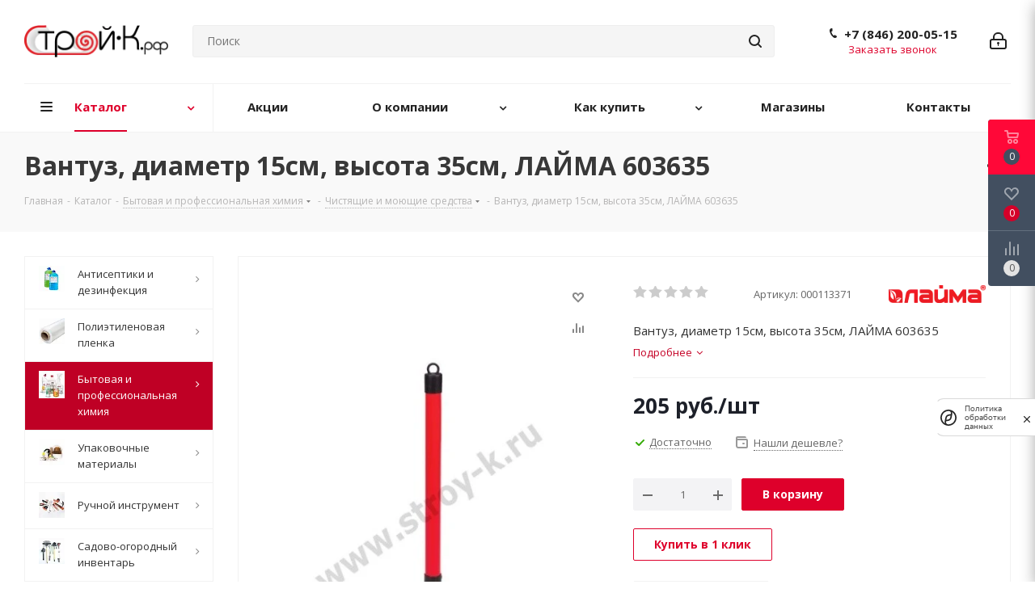

--- FILE ---
content_type: text/html; charset=UTF-8
request_url: https://stroy-k.ru/catalog/himiya/chistyashchie-i-moyushchie-sredstva/vantuz-diametr-15sm-vysota-35sm-layma-603635/
body_size: 77584
content:
<!DOCTYPE html>
<html xmlns="http://www.w3.org/1999/xhtml" xml:lang="ru" lang="ru">
<head><link rel="canonical" href="https://stroy-k.ru/catalog/himiya/chistyashchie-i-moyushchie-sredstva/vantuz-diametr-15sm-vysota-35sm-layma-603635/"/>
<title>Вантуз, диаметр 15см, высота 35см, ЛАЙМА 603635 - купить по оптовой цене в Самаре | Строй-К</title>
<meta name="viewport" content="initial-scale=1.0, width=device-width"/>
<meta name="HandheldFriendly" content="true"/>
<meta name="yes" content="yes"/>
<meta name="apple-mobile-web-app-status-bar-style" content="black"/>
<meta name="SKYPE_TOOLBAR" content="SKYPE_TOOLBAR_PARSER_COMPATIBLE"/>
<meta http-equiv="Content-Type" content="text/html; charset=UTF-8"/>
<meta name="keywords" content="Вантуз, диаметр 15см, высота 35см, ЛАЙМА 603635"/>
<meta name="description" content="Вантуз, диаметр 15см, высота 35см, ЛАЙМА 603635, купить по выгодной цене 205 руб. в розницу. Оптовые скидки. Фото, характеристики, описание. Доставка по Самаре и области. Интернет-магазин Строй-К."/>
<script data-skip-moving="true">(function(w,d,n){var cl="bx-core";var ht=d.documentElement;var htc=ht?ht.className:undefined;if(htc===undefined||htc.indexOf(cl)!==-1){return;}var ua=n.userAgent;if(/(iPad;)|(iPhone;)/i.test(ua)){cl+=" bx-ios";}else if(/Windows/i.test(ua)){cl+=' bx-win';}else if(/Macintosh/i.test(ua)){cl+=" bx-mac";}else if(/Linux/i.test(ua)&&!/Android/i.test(ua)){cl+=" bx-linux";}else if(/Android/i.test(ua)){cl+=" bx-android";}cl+=(/(ipad|iphone|android|mobile|touch)/i.test(ua)?" bx-touch":" bx-no-touch");cl+=w.devicePixelRatio&&w.devicePixelRatio>=2?" bx-retina":" bx-no-retina";if(/AppleWebKit/.test(ua)){cl+=" bx-chrome";}else if(/Opera/.test(ua)){cl+=" bx-opera";}else if(/Firefox/.test(ua)){cl+=" bx-firefox";}ht.className=htc?htc+" "+cl:cl;})(window,document,navigator);</script>
<link href="/bitrix/cache,_css,_s1,_aspro_next,_kernel_main,_kernel_main_v1.css,q176483645623659+css,_aspro.next,_notice.min.css,q16626559112906+js,_ui,_design-tokens,_dist,_ui.design-tokens.min.css,q173883919823463+js,_ui,_fonts,_opensans,_ui.font.opensans.min.css,q16674802842320+js,_main,_popup,_dist,_main.popup.bundle.min.css,q175948913628056+js,_main,_loader,_dist,_loader.bundle.min.css,q16164151732029+js,_main,_core,_css,_core_viewer.min.css,q173883925258384+js,_ui,_entity-selector,_dist,_entity-selector.bundle.min.css,q175948921721436+js,_ui,_design-tokens,_air,_dist,_air-design-tokens.min.css,q1759489222106588+js,_ui,_switcher,_dist,_ui.switcher.bundle.min.css,q17594891686763+js,_ui,_cnt,_ui.cnt.min.css,q17594891684259+js,_ui,_cnt,_dist,_cnt.bundle.min.css,q17594892025784+js,_ui,_icon-set,_icon-base.min.css,q17594891681604+js,_ui,_icon-set,_outline,_style.min.css,q175948921797122.pagespeed.cc.RQ6r9kOMHP.css" rel="stylesheet"/>
<link href="/bitrix/A.js,,_ui,,_icon-set,,_main,,_style.min.css,,q175948916874857+js,,_ui,,_buttons,,_dist,,_ui.buttons.bundle.min.css,,q175948922274258+js,,_fileman,,_html_editor,,_html-editor.min.css,,q173883898656257+cache,,_css,,_s1,,_aspro_next,,_page_e3edf6c33e99a6c1d3eae1fcb3136f14,,_page_e3edf6c33e99a6c1d3eae1fcb3136f14_v1.css,,q176482998029848+cache,,_css,,_s1,,_aspro_next,,_default_3b34f879e4f7d1c61dc1c9b065777eb7,,_default_3b34f879e4f7d1c61dc1c9b065777eb7_v1.css,,q176482998028736+panel,,_main,,_popup.min.css,,q167517841420774,Mcc.pLezGvQb7m.css.pagespeed.cf.8jP1zcmuOl.css" rel="stylesheet"/>
<link href="/bitrix/cache/css/s1/aspro_next/template_8ceaa47c3ddad83968e35112d2a91f78/A.template_8ceaa47c3ddad83968e35112d2a91f78_v1.css,q17648299801144163.pagespeed.cf.2sj3MXCjIt.css" data-template-style="true" rel="stylesheet"/>
<script type="extension/settings" data-extension="ui.entity-selector">{"extensions":["catalog.entity-selector","highloadblock.entity-selector","seo.entity-selector"]}</script>
<script type="extension/settings" data-extension="catalog.entity-selector">{"entities":[{"id":"product","options":{"dynamicLoad":true,"dynamicSearch":true,"searchFields":[{"name":"supertitle","type":"string","system":true},{"name":"SEARCH_PROPERTIES","type":"string"},{"name":"PREVIEW_TEXT","type":"string"},{"name":"DETAIL_TEXT","type":"string"},{"name":"PARENT_NAME","type":"string"},{"name":"PARENT_SEARCH_PROPERTIES","type":"string"},{"name":"PARENT_PREVIEW_TEXT","type":"string"},{"name":"PARENT_DETAIL_TEXT","type":"string"}],"itemOptions":{"default":{"avatar":"\/bitrix\/js\/catalog\/entity-selector\/src\/images\/product.svg","captionOptions":{"fitContent":true,"maxWidth":150}}}}},{"id":"product_variation","options":{"dynamicLoad":false,"dynamicSearch":true,"searchFields":[{"name":"supertitle","type":"string","system":true},{"name":"SEARCH_PROPERTIES","type":"string"},{"name":"PREVIEW_TEXT","type":"string"},{"name":"DETAIL_TEXT","type":"string"},{"name":"PARENT_NAME","type":"string"},{"name":"PARENT_SEARCH_PROPERTIES","type":"string"},{"name":"PARENT_PREVIEW_TEXT","type":"string"},{"name":"PARENT_DETAIL_TEXT","type":"string"}],"itemOptions":{"default":{"avatar":"\/bitrix\/js\/catalog\/entity-selector\/src\/images\/product.svg","captionOptions":{"fitContent":true,"maxWidth":150}}}}},{"id":"variation","options":{"dynamicLoad":true,"dynamicSearch":true,"searchFields":[{"name":"supertitle","type":"string","system":true},{"name":"SEARCH_PROPERTIES","type":"string"},{"name":"PREVIEW_TEXT","type":"string"},{"name":"DETAIL_TEXT","type":"string"},{"name":"PARENT_NAME","type":"string"},{"name":"PARENT_SEARCH_PROPERTIES","type":"string"},{"name":"PARENT_PREVIEW_TEXT","type":"string"},{"name":"PARENT_DETAIL_TEXT","type":"string"}],"itemOptions":{"default":{"avatar":"\/bitrix\/js\/catalog\/entity-selector\/src\/images\/product.svg","captionOptions":{"fitContent":true,"maxWidth":150}}}}},{"id":"store","options":{"itemOptions":{"default":{"avatar":"\/bitrix\/js\/catalog\/entity-selector\/src\/images\/store.svg"}}}},{"id":"dynamic","options":{"itemOptions":{"default":{"avatar":"\/bitrix\/js\/catalog\/entity-selector\/src\/images\/dynamic.svg"}}}},{"id":"agent-contractor-product-variation","options":{"dynamicLoad":true,"dynamicSearch":true,"searchFields":[{"name":"supertitle","type":"string","system":true},{"name":"SEARCH_PROPERTIES","type":"string"},{"name":"PREVIEW_TEXT","type":"string"},{"name":"DETAIL_TEXT","type":"string"},{"name":"PARENT_NAME","type":"string"},{"name":"PARENT_SEARCH_PROPERTIES","type":"string"},{"name":"PARENT_PREVIEW_TEXT","type":"string"},{"name":"PARENT_DETAIL_TEXT","type":"string"}],"itemOptions":{"default":{"avatar":"\/bitrix\/js\/catalog\/entity-selector\/src\/images\/product.svg","captionOptions":{"fitContent":true,"maxWidth":150}}}}},{"id":"agent-contractor-section","options":{"dynamicLoad":true,"dynamicSearch":true,"searchFields":[{"name":"supertitle","type":"string","system":true},{"name":"SEARCH_PROPERTIES","type":"string"},{"name":"PREVIEW_TEXT","type":"string"},{"name":"DETAIL_TEXT","type":"string"},{"name":"PARENT_NAME","type":"string"},{"name":"PARENT_SEARCH_PROPERTIES","type":"string"},{"name":"PARENT_PREVIEW_TEXT","type":"string"},{"name":"PARENT_DETAIL_TEXT","type":"string"}],"itemOptions":{"default":{"avatar":"\/bitrix\/js\/catalog\/entity-selector\/src\/images\/product.svg","captionOptions":{"fitContent":true,"maxWidth":150}}},"tagOptions":{"default":{"textColor":"#535c69","bgColor":"#d2f95f"}}}}]}</script>
<script type="extension/settings" data-extension="highloadblock.entity-selector">{"entities":[{"id":"highloadblock-element","options":{"dynamicLoad":true,"dynamicSearch":true}}]}</script>
<script type="extension/settings" data-extension="main.date">{"formats":{"FORMAT_DATE":"DD.MM.YYYY","FORMAT_DATETIME":"DD.MM.YYYY HH:MI:SS","SHORT_DATE_FORMAT":"d.m.Y","MEDIUM_DATE_FORMAT":"j M Y","LONG_DATE_FORMAT":"j F Y","DAY_MONTH_FORMAT":"j F","DAY_SHORT_MONTH_FORMAT":"j M","SHORT_DAY_OF_WEEK_MONTH_FORMAT":"D, j F","SHORT_DAY_OF_WEEK_SHORT_MONTH_FORMAT":"D, j M","DAY_OF_WEEK_MONTH_FORMAT":"l, j F","FULL_DATE_FORMAT":"l, j F  Y","SHORT_TIME_FORMAT":"H:i","LONG_TIME_FORMAT":"H:i:s"}}</script>
<script type="extension/settings" data-extension="currency.currency-core">{"region":"ru"}</script>
<link href="https://fonts.googleapis.com/css?family=Open+Sans:400,600,700&display=swap&subset=cyrillic" rel="stylesheet">
<link rel="shortcut icon" href="/favicon.ico" type="image/x-icon"/>
<link rel="apple-touch-icon" sizes="180x180" href="/upload/CNext/60a/6l0i25t2vj82nzywnzq0r4kko1oiz7g0.png"/>
<style>html{--border-radius:8px;--theme-base-color:#de002b;--theme-base-color-hue:348;--theme-base-color-saturation:100%;--theme-base-color-lightness:44%;--theme-base-opacity-color:#de002b1a;--theme-more-color:#de002b;--theme-more-color-hue:348;--theme-more-color-saturation:100%;--theme-more-color-lightness:44%;--theme-lightness-hover-diff:6%}</style>
<meta property="og:description" content="Вантуз, диаметр 15см, высота 35см, ЛАЙМА 603635"/>
<meta property="og:image" content="https://stroy-k.ru/upload/iblock/151/0jqxryumtrc34n1fp7vvbqbcxhvyog33.jpg"/>
<link rel="image_src" href="https://stroy-k.ru/upload/iblock/151/0jqxryumtrc34n1fp7vvbqbcxhvyog33.jpg"/>
<meta property="og:title" content="Вантуз, диаметр 15см, высота 35см, ЛАЙМА 603635 - купить по оптовой цене в Самаре | Строй-К"/>
<meta property="og:type" content="website"/>
<meta property="og:url" content="https://stroy-k.ru/catalog/himiya/chistyashchie-i-moyushchie-sredstva/vantuz-diametr-15sm-vysota-35sm-layma-603635/"/>
<script id="sl3w_optimizedjivosite-params" data-params='{"widget_id":"Elmrahr0Hn","optimize":true}' data-skip-moving="true"></script>
<style>.loccls-1{fill:#222;fill-rule:evenodd}</style></head>
<body class="site_s1 fill_bg_n " id="main">
<div id="panel"></div>
<div id="ajax_basket"></div>
<div class="wrapper1  header_bglight with_left_block  catalog_page basket_fly fly2 basket_fill_DARK side_LEFT catalog_icons_Y banner_auto with_fast_view mheader-v1 header-v5 regions_N fill_N footer-v2 front-vindex1 mfixed_Y mfixed_view_scroll_top title-v3 with_phones ce_cmp with_lazy store_COMBINE_AMOUNT">
<div class="header_wrap visible-lg visible-md title-v3">
<header id="header">
<div class="header-v5 header-wrapper">
<div class="logo_and_menu-row">
<div class="logo-row">
<div class="maxwidth-theme">
<div class="row">
<div class="logo-block col-md-2 col-sm-3">
<div class="logo">
<a href="/"><img src="/upload/CNext/755/75531481e6a1e5cebe05914010fb6238.png" alt="Строй-К" title="Строй-К" data-src=""/></a>	</div>
</div>
<div class="col-md-3 search_wrap">
<div class="search-block inner-table-block">
<div class="search-wrapper">
<div id="title-search_fixed">
<form action="/catalog/" class="search">
<div class="search-input-div">
<input class="search-input" id="title-search-input_fixed" type="text" name="q" value="" placeholder="Поиск" size="20" maxlength="50" autocomplete="off"/>
</div>
<div class="search-button-div">
<button class="btn btn-search" type="submit" name="s" value="Найти"><i class="svg svg-search svg-black"></i></button>
<span class="close-block inline-search-hide"><span class="svg svg-close close-icons"></span></span>
</div>
</form>
</div>
</div>
</div>
</div>
<div class="right-icons pull-right">
<div class="pull-right">
</div>
<div class="pull-right">
<div class="wrap_icon inner-table-block">
<a rel="nofollow" title="Мой кабинет" class="personal-link dark-color animate-load" data-event="jqm" data-param-type="auth" data-param-backurl="/catalog/himiya/chistyashchie-i-moyushchie-sredstva/vantuz-diametr-15sm-vysota-35sm-layma-603635/" data-name="auth" href="/personal/"><i class="svg inline big svg-inline-cabinet" aria-hidden="true" title="Мой кабинет"><svg xmlns="http://www.w3.org/2000/svg" width="21" height="21" viewBox="0 0 21 21">
<defs>
</defs>
<path data-name="Rounded Rectangle 110" class="loccls-1" d="M1433,132h-15a3,3,0,0,1-3-3v-7a3,3,0,0,1,3-3h1v-2a6,6,0,0,1,6-6h1a6,6,0,0,1,6,6v2h1a3,3,0,0,1,3,3v7A3,3,0,0,1,1433,132Zm-3-15a4,4,0,0,0-4-4h-1a4,4,0,0,0-4,4v2h9v-2Zm4,5a1,1,0,0,0-1-1h-15a1,1,0,0,0-1,1v7a1,1,0,0,0,1,1h15a1,1,0,0,0,1-1v-7Zm-8,3.9v1.6a0.5,0.5,0,1,1-1,0v-1.6A1.5,1.5,0,1,1,1426,125.9Z" transform="translate(-1415 -111)"/>
</svg>
</i></a> </div>
</div>
<div class="pull-right">
<div class="wrap_icon inner-table-block">
<div class="phone-block">
<div class="phone lg">
<i class="svg svg-phone"></i>
<a class="phone-block__item-link" rel="nofollow" href="tel:+78462000515">
+7 (846) 200-05-15	</a>
<div class="dropdown scrollbar">
<div class="wrap">
<div class="phone-block__item">
<a class="phone-block__item-inner phone-block__item-link" rel="nofollow" href="tel:+78462000515">
<span class="phone-block__item-text">
+7 (846) 200-05-15
</span>
</a>
</div>
</div>
</div>
</div>
<div class="inline-block">
<span class="callback-block animate-load twosmallfont colored" data-event="jqm" data-param-form_id="CALLBACK" data-name="callback">Заказать звонок</span>
</div>
</div>
</div>
</div>
</div>
</div>
</div>
</div>	</div>
<div class="menu-row middle-block bglight">
<div class="maxwidth-theme">
<div class="row">
<div class="col-md-12">
<div class="menu-only">
<nav class="mega-menu sliced">
<div class="table-menu ">
<table>
<tr>
<td class="menu-item unvisible dropdown catalog wide_menu  active">
<div class="wrap">
<a class="dropdown-toggle" href="/catalog/">
<div>
Каталог	<div class="line-wrapper"><span class="line"></span></div>
</div>
</a>
<span class="tail"></span>
<div class="dropdown-menu ">
<div class="customScrollbar scrollbar">
<ul class="menu-wrapper ">
<li class="dropdown-submenu   has_img parent-items">
<a href="/catalog/antiseptiki-i-dezinfektsiya/" title="Антисептики и дезинфекция">
<div class="menu_img"><img data-lazyload class="lazyload" src="[data-uri]" data-src="/upload/resize_cache/iblock/aac/60_60_1/aac6b3fa6a712de608e2c95fcbce6656.png" alt="Антисептики и дезинфекция" title="Антисептики и дезинфекция"/></div>
</a>
<a href="/catalog/antiseptiki-i-dezinfektsiya/" title="Антисептики и дезинфекция"><span class="name">Антисептики и дезинфекция</span><span class="arrow"><i></i></span></a>
<ul class="dropdown-menu toggle_menu">
<li class="menu-item   ">
<a href="/catalog/antiseptiki-i-dezinfektsiya/antibakterialnoe-mylo/" title="Антибактериальное мыло"><span class="name">Антибактериальное мыло</span></a>
</li>
<li class="menu-item   ">
<a href="/catalog/antiseptiki-i-dezinfektsiya/antiseptiki/" title="Антисептики"><span class="name">Антисептики</span></a>
</li>
<li class="menu-item   ">
<a href="/catalog/antiseptiki-i-dezinfektsiya/butylki-i-yemkosti/" title="Бутылки и ёмкости"><span class="name">Бутылки и ёмкости</span></a>
</li>
<li class="menu-item   ">
<a href="/catalog/antiseptiki-i-dezinfektsiya/antiseptiki-i-dezinfitsiruyushchie-sredstva/" title="Антисептики и дезинфицирующие средства"><span class="name">Антисептики и дезинфицирующие средства</span></a>
</li>
<li class="menu-item   ">
<a href="/catalog/antiseptiki-i-dezinfektsiya/dezinfitsiruyushchie-sredstva/" title="Дезинфицирующие средства"><span class="name">Дезинфицирующие средства</span></a>
</li>
<li class="menu-item   ">
<a href="/catalog/antiseptiki-i-dezinfektsiya/maski-i-respiratory/" title="Маски и респираторы"><span class="name">Маски и респираторы</span></a>
</li>
<li class="menu-item   ">
<a href="/catalog/antiseptiki-i-dezinfektsiya/dozatory-dlya-antiseptika/" title="Дозаторы для антисептика"><span class="name">Дозаторы для антисептика</span></a>
</li>
<li class="menu-item collapsed  ">
<a href="/catalog/antiseptiki-i-dezinfektsiya/perchatki/" title="Перчатки"><span class="name">Перчатки</span></a>
</li>
<li><span class="colored more_items with_dropdown">Ещё</span></li>
</ul>
</li>
<li class="dropdown-submenu   has_img parent-items">
<a href="/catalog/plenka-polietilenovaya/" title="Полиэтиленовая пленка">
<div class="menu_img"><img data-lazyload class="lazyload" src="[data-uri]" data-src="/upload/resize_cache/iblock/810/60_60_1/810dab447f5d99a8e3bc298aef998c03.jpg" alt="Полиэтиленовая пленка" title="Полиэтиленовая пленка"/></div>
</a>
<a href="/catalog/plenka-polietilenovaya/" title="Полиэтиленовая пленка"><span class="name">Полиэтиленовая пленка</span><span class="arrow"><i></i></span></a>
<ul class="dropdown-menu toggle_menu">
<li class="menu-item   ">
<a href="/catalog/plenka-polietilenovaya/plenka-polietilenovaya-gost-10354-82/" title="Полиэтиленовая пленка ГОСТ"><span class="name">Полиэтиленовая пленка ГОСТ</span></a>
</li>
<li class="menu-item   ">
<a href="/catalog/plenka-polietilenovaya/plenka-tehnicheskaya/" title="Техническая пленка"><span class="name">Техническая пленка</span></a>
</li>
<li class="menu-item   ">
<a href="/catalog/plenka-polietilenovaya/armirovannaya-plenka/" title="Армированная пленка"><span class="name">Армированная пленка</span></a>
</li>
<li class="menu-item   ">
<a href="/catalog/plenka-polietilenovaya/plenka-dlya-upakovki-kartridzhey/" title="Пленка для упаковки картриджей"><span class="name">Пленка для упаковки картриджей</span></a>
</li>
<li class="menu-item   ">
<a href="/catalog/plenka-polietilenovaya/vozdushno-puzyrkovaya-plenka/" title="Воздушно-пузырьковая пленка"><span class="name">Воздушно-пузырьковая пленка</span></a>
</li>
<li class="menu-item   ">
<a href="/catalog/plenka-polietilenovaya/mulchiruyushchaya-plenka/" title="Мульчирующая пленка"><span class="name">Мульчирующая пленка</span></a>
</li>
<li class="menu-item   ">
<a href="/catalog/plenka-polietilenovaya/termousadochnaya-plenka/" title="Термоусадочная пленка"><span class="name">Термоусадочная пленка</span></a>
</li>
</ul>
</li>
<li class="dropdown-submenu  active has_img parent-items">
<a href="/catalog/himiya/" title="Бытовая и профессиональная химия">
<div class="menu_img"><img data-lazyload class="lazyload" src="[data-uri]" data-src="/upload/resize_cache/iblock/73c/60_60_1/73ced9f6f008f6742d9c3cd9aa925f13.jpg" alt="Бытовая и профессиональная химия" title="Бытовая и профессиональная химия"/></div>
</a>
<a href="/catalog/himiya/" title="Бытовая и профессиональная химия"><span class="name">Бытовая и профессиональная химия</span><span class="arrow"><i></i></span></a>
<ul class="dropdown-menu toggle_menu">
<li class="menu-item   active">
<a href="/catalog/himiya/chistyashchie-i-moyushchie-sredstva/" title="Чистящие и моющие средства"><span class="name">Чистящие и моющие средства</span></a>
</li>
<li class="menu-item   ">
<a href="/catalog/himiya/sredstva-dlya-mytya-posudy/" title="Средства для мытья посуды"><span class="name">Средства для мытья посуды</span></a>
</li>
<li class="menu-item   ">
<a href="/catalog/himiya/sredstva-dlya-posudomoechnykh-mashin/" title="Средства для посудомоечных машин "><span class="name">Средства для посудомоечных машин </span></a>
</li>
<li class="menu-item   ">
<a href="/catalog/himiya/sredstva-dlya-stirki/" title="Средства для стирки"><span class="name">Средства для стирки</span></a>
</li>
<li class="menu-item   ">
<a href="/catalog/himiya/sredstva-ot-nasekomykh-i-gryzunov/" title="Средства от насекомых, грызунов, сорняков"><span class="name">Средства от насекомых, грызунов, сорняков</span></a>
</li>
<li class="menu-item   ">
<a href="/catalog/himiya/gigienicheskaya-produktsiya/" title="Гигиеническая продукция"><span class="name">Гигиеническая продукция</span></a>
</li>
<li class="menu-item   ">
<a href="/catalog/himiya/osvezhiteli-i-aromatizatory/" title="Освежители и ароматизаторы "><span class="name">Освежители и ароматизаторы </span></a>
</li>
<li class="menu-item collapsed  ">
<a href="/catalog/himiya/dispensery/" title="Диспенсеры"><span class="name">Диспенсеры</span></a>
</li>
<li class="menu-item collapsed  ">
<a href="/catalog/himiya/avtohimiya/" title="Автохимия"><span class="name">Автохимия</span></a>
</li>
<li><span class="colored more_items with_dropdown">Ещё</span></li>
</ul>
</li>
<li class="dropdown-submenu   has_img parent-items">
<a href="/catalog/upakovka/" title="Упаковочные материалы">
<div class="menu_img"><img data-lazyload class="lazyload" src="[data-uri]" data-src="/upload/resize_cache/iblock/fa0/60_60_1/fa09f6f538d7731a3f6b71e2d1a3a3df.jpg" alt="Упаковочные материалы" title="Упаковочные материалы"/></div>
</a>
<a href="/catalog/upakovka/" title="Упаковочные материалы"><span class="name">Упаковочные материалы</span><span class="arrow"><i></i></span></a>
<ul class="dropdown-menu toggle_menu">
<li class="menu-item   ">
<a href="/catalog/upakovka/sumki-khozyaystvennye/" title="Сумки хозяйственные"><span class="name">Сумки хозяйственные</span></a>
</li>
<li class="menu-item   ">
<a href="/catalog/upakovka/meshki-dlya-musora/" title="Мешки для мусора"><span class="name">Мешки для мусора</span></a>
</li>
<li class="menu-item   ">
<a href="/catalog/upakovka/meshki-polipropilenovye/" title="Мешки полипропиленовые"><span class="name">Мешки полипропиленовые</span></a>
</li>
<li class="menu-item   ">
<a href="/catalog/upakovka/polietilenovye-pakety/" title="Полиэтиленовые пакеты"><span class="name">Полиэтиленовые пакеты</span></a>
</li>
<li class="menu-item   ">
<a href="/catalog/upakovka/streych-plenka/" title="Стрейч-пленка"><span class="name">Стрейч-пленка</span></a>
</li>
<li class="menu-item   ">
<a href="/catalog/upakovka/big-begi/" title="Биг-Бэги"><span class="name">Биг-Бэги</span></a>
</li>
<li class="menu-item   ">
<a href="/catalog/upakovka/grippery/" title="Грипперы"><span class="name">Грипперы</span></a>
</li>
<li class="menu-item collapsed  ">
<a href="/catalog/upakovka/skotch-kleykaya-lenta/" title="Скотч, клейкая лента"><span class="name">Скотч, клейкая лента</span></a>
</li>
<li class="menu-item collapsed  ">
<a href="/catalog/upakovka/polipropilenovaya-lenta/" title="Полипропиленовая лента"><span class="name">Полипропиленовая лента</span></a>
</li>
<li class="menu-item collapsed  ">
<a href="/catalog/upakovka/teplofleks/" title="Вспененный полиэтилен"><span class="name">Вспененный полиэтилен</span></a>
</li>
<li class="menu-item collapsed  ">
<a href="/catalog/upakovka/fasovochnye-pakety/" title="Фасовочные пакеты"><span class="name">Фасовочные пакеты</span></a>
</li>
<li class="menu-item collapsed  ">
<a href="/catalog/upakovka/stropy/" title="Стропы"><span class="name">Стропы</span></a>
</li>
<li class="menu-item collapsed  ">
<a href="/catalog/upakovka/kartonnye-korobki/" title="Картонные коробки"><span class="name">Картонные коробки</span></a>
</li>
<li><span class="colored more_items with_dropdown">Ещё</span></li>
</ul>
</li>
<li class="dropdown-submenu   has_img parent-items">
<a href="/catalog/ruchnoy-instrument/" title="Ручной инструмент">
<div class="menu_img"><img data-lazyload class="lazyload" src="[data-uri]" data-src="/upload/resize_cache/iblock/a72/60_60_1/a72cb408845bb5b9f898b07ff3fa9cfc.jpg" alt="Ручной инструмент" title="Ручной инструмент"/></div>
</a>
<a href="/catalog/ruchnoy-instrument/" title="Ручной инструмент"><span class="name">Ручной инструмент</span><span class="arrow"><i></i></span></a>
<ul class="dropdown-menu toggle_menu">
<li class="menu-item   ">
<a href="/catalog/ruchnoy-instrument/slesarno-montazhnyy-instrument/" title="Слесарно-монтажный инструмент"><span class="name">Слесарно-монтажный инструмент</span></a>
</li>
<li class="menu-item   ">
<a href="/catalog/ruchnoy-instrument/malyarnyy-instrument/" title="Малярный инструмент"><span class="name">Малярный инструмент</span></a>
</li>
<li class="menu-item   ">
<a href="/catalog/ruchnoy-instrument/izmeritelnyy-instrument/" title="Измерительный инструмент"><span class="name">Измерительный инструмент</span></a>
</li>
</ul>
</li>
<li class="dropdown-submenu   has_img parent-items">
<a href="/catalog/sadovo-ogorodnyy-i-hozinventar/" title="Садово-огородный инвентарь">
<div class="menu_img"><img data-lazyload class="lazyload" src="[data-uri]" data-src="/upload/resize_cache/iblock/29e/60_60_1/29e44c6a104ce12bf1a74ca0a4ee8b3b.jpg" alt="Садово-огородный инвентарь" title="Садово-огородный инвентарь"/></div>
</a>
<a href="/catalog/sadovo-ogorodnyy-i-hozinventar/" title="Садово-огородный инвентарь"><span class="name">Садово-огородный инвентарь</span><span class="arrow"><i></i></span></a>
<ul class="dropdown-menu toggle_menu">
<li class="menu-item   ">
<a href="/catalog/sadovo-ogorodnyy-i-hozinventar/lopaty/" title="Лопаты"><span class="name">Лопаты</span></a>
</li>
<li class="menu-item   ">
<a href="/catalog/sadovo-ogorodnyy-i-hozinventar/schyotki/" title="Щётки"><span class="name">Щётки</span></a>
</li>
<li class="menu-item   ">
<a href="/catalog/sadovo-ogorodnyy-i-hozinventar/myotla-veniki/" title="Мётла, веники"><span class="name">Мётла, веники</span></a>
</li>
<li class="menu-item   ">
<a href="/catalog/sadovo-ogorodnyy-i-hozinventar/vyodra/" title="Вёдра"><span class="name">Вёдра</span></a>
</li>
<li class="menu-item   ">
<a href="/catalog/sadovo-ogorodnyy-i-hozinventar/grabli/" title="Грабли"><span class="name">Грабли</span></a>
</li>
<li class="menu-item   ">
<a href="/catalog/sadovo-ogorodnyy-i-hozinventar/vily/" title="Вилы"><span class="name">Вилы</span></a>
</li>
<li class="menu-item   ">
<a href="/catalog/sadovo-ogorodnyy-i-hozinventar/kosy-motygi/" title="Косы, мотыги"><span class="name">Косы, мотыги</span></a>
</li>
<li class="menu-item collapsed  ">
<a href="/catalog/sadovo-ogorodnyy-i-hozinventar/parniki-teplitsy-polikarbonat/" title="Парники, теплицы, поликарбонат"><span class="name">Парники, теплицы, поликарбонат</span></a>
</li>
<li class="menu-item collapsed  ">
<a href="/catalog/sadovo-ogorodnyy-i-hozinventar/tachki-sadovye-i-stroitelnye/" title="Тачки садовые и строительные"><span class="name">Тачки садовые и строительные</span></a>
</li>
<li class="menu-item collapsed  ">
<a href="/catalog/sadovo-ogorodnyy-i-hozinventar/baki-bidony-bochki-tazy/" title="Баки, бидоны, бочки, тазы"><span class="name">Баки, бидоны, бочки, тазы</span></a>
</li>
<li class="menu-item collapsed  ">
<a href="/catalog/sadovo-ogorodnyy-i-hozinventar/izvest-pushonka-pobelka-sadovaya/" title="Известь-пушонка, побелка садовая"><span class="name">Известь-пушонка, побелка садовая</span></a>
</li>
<li class="menu-item collapsed  ">
<a href="/catalog/sadovo-ogorodnyy-i-hozinventar/kanaty-ppt-pa/" title="Канаты, шнуры, веревки"><span class="name">Канаты, шнуры, веревки</span></a>
</li>
<li class="menu-item collapsed  ">
<a href="/catalog/sadovo-ogorodnyy-i-hozinventar/konteynery-stroitelnye/" title="Контейнеры строительные"><span class="name">Контейнеры строительные</span></a>
</li>
<li class="menu-item collapsed  ">
<a href="/catalog/sadovo-ogorodnyy-i-hozinventar/opryskivateli/" title="Опрыскиватели"><span class="name">Опрыскиватели</span></a>
</li>
<li class="menu-item collapsed  ">
<a href="/catalog/sadovo-ogorodnyy-i-hozinventar/cadovye-ograzhdeniya/" title="Cадовые ограждения"><span class="name">Cадовые ограждения</span></a>
</li>
<li class="menu-item collapsed  ">
<a href="/catalog/sadovo-ogorodnyy-i-hozinventar/pily-dvuruchnye/" title="Пилы двуручные"><span class="name">Пилы двуручные</span></a>
</li>
<li class="menu-item collapsed  ">
<a href="/catalog/sadovo-ogorodnyy-i-hozinventar/ruchki-dlya-molotkov-i-kuvald-toporischa/" title="Ручки для молотков и кувалд, топорища"><span class="name">Ручки для молотков и кувалд, топорища</span></a>
</li>
<li class="menu-item collapsed  ">
<a href="/catalog/sadovo-ogorodnyy-i-hozinventar/sovki/" title="Совки"><span class="name">Совки</span></a>
</li>
<li class="menu-item collapsed  ">
<a href="/catalog/sadovo-ogorodnyy-i-hozinventar/grunt/" title="Грунт и удобрения"><span class="name">Грунт и удобрения</span></a>
</li>
<li class="menu-item collapsed  ">
<a href="/catalog/sadovo-ogorodnyy-i-hozinventar/spanbond/" title="Спанбонд"><span class="name">Спанбонд</span></a>
</li>
<li class="menu-item collapsed  ">
<a href="/catalog/sadovo-ogorodnyy-i-hozinventar/stremyanki/" title="Стремянки"><span class="name">Стремянки</span></a>
</li>
<li class="menu-item collapsed  ">
<a href="/catalog/sadovo-ogorodnyy-i-hozinventar/suchkorezy-sekatory/" title="Сучкорезы, секаторы"><span class="name">Сучкорезы, секаторы</span></a>
</li>
<li class="menu-item collapsed  ">
<a href="/catalog/sadovo-ogorodnyy-i-hozinventar/cherenki/" title="Черенки"><span class="name">Черенки</span></a>
</li>
<li class="menu-item collapsed  ">
<a href="/catalog/sadovo-ogorodnyy-i-hozinventar/nosilki/" title="Носилки"><span class="name">Носилки</span></a>
</li>
<li class="menu-item collapsed  ">
<a href="/catalog/sadovo-ogorodnyy-i-hozinventar/shlangi-nabory-dlya-podklyucheniya/" title="Шланги, наборы для подключения"><span class="name">Шланги, наборы для подключения</span></a>
</li>
<li class="menu-item collapsed  ">
<a href="/catalog/sadovo-ogorodnyy-i-hozinventar/shpagat-shnurka/" title="Шпагат, шнурка"><span class="name">Шпагат, шнурка</span></a>
</li>
<li class="menu-item collapsed  ">
<a href="/catalog/sadovo-ogorodnyy-i-hozinventar/yaschiki-dlya-rassady/" title="Ящики для рассады"><span class="name">Ящики для рассады</span></a>
</li>
<li><span class="colored more_items with_dropdown">Ещё</span></li>
</ul>
</li>
<li class="dropdown-submenu   has_img parent-items">
<a href="/catalog/snegouborochnyy-inventar/" title="Снегоуборочный инвентарь, антилед">
<div class="menu_img"><img data-lazyload class="lazyload" src="[data-uri]" data-src="/upload/resize_cache/iblock/847/60_60_1/847b37d9966b62f6aac0a889c0ee00c0.jpg" alt="Снегоуборочный инвентарь, антилед" title="Снегоуборочный инвентарь, антилед"/></div>
</a>
<a href="/catalog/snegouborochnyy-inventar/" title="Снегоуборочный инвентарь, антилед"><span class="name">Снегоуборочный инвентарь, антилед</span><span class="arrow"><i></i></span></a>
<ul class="dropdown-menu toggle_menu">
<li class="menu-item   ">
<a href="/catalog/snegouborochnyy-inventar/dvizhki-dlya-snega/" title="Движки для снега"><span class="name">Движки для снега</span></a>
</li>
<li class="menu-item   ">
<a href="/catalog/snegouborochnyy-inventar/ledoruby/" title="Ледорубы"><span class="name">Ледорубы</span></a>
</li>
<li class="menu-item   ">
<a href="/catalog/snegouborochnyy-inventar/snegovye-lopaty/" title="Снеговые лопаты"><span class="name">Снеговые лопаты</span></a>
</li>
<li class="menu-item   ">
<a href="/catalog/snegouborochnyy-inventar/protivogololednye-reagenty/" title="Противогололедные реагенты, антилед"><span class="name">Противогололедные реагенты, антилед</span></a>
</li>
</ul>
</li>
<li class="   has_img parent-items">
<a href="/catalog/bahily-polietilenovye/" title="Бахилы">
<div class="menu_img"><img data-lazyload class="lazyload" src="[data-uri]" data-src="/upload/resize_cache/iblock/9ff/60_60_1/9ff3b759e7af1b705b75f827e927f47f.jpg" alt="Бахилы" title="Бахилы"/></div>
</a>
<a href="/catalog/bahily-polietilenovye/" title="Бахилы"><span class="name">Бахилы</span></a>
</li>
<li class="dropdown-submenu   has_img parent-items">
<a href="/catalog/inventar/" title="Инвентарь для уборки">
<div class="menu_img"><img data-lazyload class="lazyload" src="[data-uri]" data-src="/upload/resize_cache/iblock/9d3/60_60_1/9d37b6cac48bcf593d29fcc879a809d4.jpg" alt="Инвентарь для уборки" title="Инвентарь для уборки"/></div>
</a>
<a href="/catalog/inventar/" title="Инвентарь для уборки"><span class="name">Инвентарь для уборки</span><span class="arrow"><i></i></span></a>
<ul class="dropdown-menu toggle_menu">
<li class="menu-item   ">
<a href="/catalog/inventar/vedra/" title="Ведра"><span class="name">Ведра</span></a>
</li>
<li class="menu-item   ">
<a href="/catalog/inventar/inventar-dlya-mytya-stekol/" title="Инвентарь для мытья стекол"><span class="name">Инвентарь для мытья стекол</span></a>
</li>
<li class="menu-item   ">
<a href="/catalog/inventar/inventar-dlya-uborki-polov/" title="Инвентарь для уборки полов"><span class="name">Инвентарь для уборки полов</span></a>
</li>
<li class="menu-item   ">
<a href="/catalog/inventar/ruchnye-shchetki/" title="Ручные щетки"><span class="name">Ручные щетки</span></a>
</li>
<li class="menu-item   ">
<a href="/catalog/inventar/salfetki-tryapki-gubki/" title="Салфетки, тряпки, губки"><span class="name">Салфетки, тряпки, губки</span></a>
</li>
<li class="menu-item   ">
<a href="/catalog/inventar/uborochnye-i-mnogofunktsionalnye-telezhki/" title="Уборочные и многофункциональные тележки"><span class="name">Уборочные и многофункциональные тележки</span></a>
</li>
</ul>
</li>
<li class="dropdown-submenu   has_img parent-items">
<a href="/catalog/tovary-dlya-gostinits-i-spa/" title="Товары для гостиниц, СПА и ресторанов">
<div class="menu_img"><img data-lazyload class="lazyload" src="[data-uri]" data-src="/upload/resize_cache/iblock/f23/60_60_1/f239570240cd850f7e6cbc94e8249698.jpg" alt="Товары для гостиниц, СПА и ресторанов" title="Товары для гостиниц, СПА и ресторанов"/></div>
</a>
<a href="/catalog/tovary-dlya-gostinits-i-spa/" title="Товары для гостиниц, СПА и ресторанов"><span class="name">Товары для гостиниц, СПА и ресторанов</span><span class="arrow"><i></i></span></a>
<ul class="dropdown-menu toggle_menu">
<li class="menu-item   ">
<a href="/catalog/tovary-dlya-gostinits-i-spa/ukhod-za-telom/" title="Уход за телом"><span class="name">Уход за телом</span></a>
</li>
<li class="menu-item   ">
<a href="/catalog/tovary-dlya-gostinits-i-spa/ukhod-za-litsom/" title="Уход за лицом"><span class="name">Уход за лицом</span></a>
</li>
<li class="menu-item   ">
<a href="/catalog/tovary-dlya-gostinits-i-spa/ukhod-za-volosami/" title="Уход за волосами"><span class="name">Уход за волосами</span></a>
</li>
<li class="menu-item   ">
<a href="/catalog/tovary-dlya-gostinits-i-spa/ukhod-za-gubami/" title="Уход за губами"><span class="name">Уход за губами</span></a>
</li>
<li class="menu-item   ">
<a href="/catalog/tovary-dlya-gostinits-i-spa/postelnye-prinadlezhnosti/" title="Постельные принадлежности"><span class="name">Постельные принадлежности</span></a>
</li>
<li class="menu-item   ">
<a href="/catalog/tovary-dlya-gostinits-i-spa/individualnye-prinadlezhnosti/" title="Индивидуальные принадлежности"><span class="name">Индивидуальные принадлежности</span></a>
</li>
<li class="menu-item   ">
<a href="/catalog/tovary-dlya-gostinits-i-spa/kukhonnye-prinadlezhnosti/" title="Кухонные принадлежности"><span class="name">Кухонные принадлежности</span></a>
</li>
</ul>
</li>
<li class="dropdown-submenu   has_img parent-items">
<a href="/catalog/bumazhnaya-produktsiya/" title="Бумажная продукция">
<div class="menu_img"><img data-lazyload class="lazyload" src="[data-uri]" data-src="/upload/resize_cache/iblock/311/60_60_1/3117f78340b7ea5b281d057b3536b6df.jpg" alt="Бумажная продукция" title="Бумажная продукция"/></div>
</a>
<a href="/catalog/bumazhnaya-produktsiya/" title="Бумажная продукция"><span class="name">Бумажная продукция</span><span class="arrow"><i></i></span></a>
<ul class="dropdown-menu toggle_menu">
<li class="menu-item   ">
<a href="/catalog/bumazhnaya-produktsiya/bumazhnye-polotentsa/" title="Бумажные полотенца"><span class="name">Бумажные полотенца</span></a>
</li>
<li class="menu-item   ">
<a href="/catalog/bumazhnaya-produktsiya/bumazhnye-salfetki/" title="Бумажные салфетки"><span class="name">Бумажные салфетки</span></a>
</li>
<li class="menu-item   ">
<a href="/catalog/bumazhnaya-produktsiya/pokrytiya-na-unitaz/" title="Покрытия на унитаз"><span class="name">Покрытия на унитаз</span></a>
</li>
<li class="menu-item   ">
<a href="/catalog/bumazhnaya-produktsiya/tualetnaya-bumaga/" title="Туалетная бумага"><span class="name">Туалетная бумага</span></a>
</li>
</ul>
</li>
<li class="dropdown-submenu   has_img parent-items">
<a href="/catalog/lkm-peny-germetiki/" title="ЛКМ, пены, герметики">
<div class="menu_img"><img data-lazyload class="lazyload" src="[data-uri]" data-src="/upload/resize_cache/iblock/769/60_60_1/76911291ba843297604896473eb42f64.jpg" alt="ЛКМ, пены, герметики" title="ЛКМ, пены, герметики"/></div>
</a>
<a href="/catalog/lkm-peny-germetiki/" title="ЛКМ, пены, герметики"><span class="name">ЛКМ, пены, герметики</span><span class="arrow"><i></i></span></a>
<ul class="dropdown-menu toggle_menu">
<li class="menu-item   ">
<a href="/catalog/lkm-peny-germetiki/montazhnaya-pena/" title="Монтажная пена"><span class="name">Монтажная пена</span></a>
</li>
<li class="menu-item   ">
<a href="/catalog/lkm-peny-germetiki/germetiki/" title="Герметики"><span class="name">Герметики</span></a>
</li>
<li class="menu-item   ">
<a href="/catalog/lkm-peny-germetiki/pistolety-dlya-germetikov-peny/" title="Пистолеты для герметиков, пены"><span class="name">Пистолеты для герметиков, пены</span></a>
</li>
<li class="menu-item   ">
<a href="/catalog/lkm-peny-germetiki/lenta-malyarnaya-krestiki-dlya-kafelya/" title="Лента малярная, крестики для кафеля"><span class="name">Лента малярная, крестики для кафеля</span></a>
</li>
<li class="menu-item   ">
<a href="/catalog/lkm-peny-germetiki/uayt-spirit-rastvoriteli/" title="Уайт-спирит, растворители"><span class="name">Уайт-спирит, растворители</span></a>
</li>
<li class="menu-item   ">
<a href="/catalog/lkm-peny-germetiki/ochistitel-montazhnoy-peny/" title="Очиститель монтажной пены"><span class="name">Очиститель монтажной пены</span></a>
</li>
<li class="menu-item   ">
<a href="/catalog/lkm-peny-germetiki/sredstvo-dlya-obrabotki-drevesiny/" title="Средство для обработки древесины"><span class="name">Средство для обработки древесины</span></a>
</li>
<li class="menu-item collapsed  ">
<a href="/catalog/lkm-peny-germetiki/grunt-gf-021/" title="Грунт ГФ-021"><span class="name">Грунт ГФ-021</span></a>
</li>
<li class="menu-item collapsed  ">
<a href="/catalog/lkm-peny-germetiki/emal_pf_115/" title="Эмаль, лак"><span class="name">Эмаль, лак</span></a>
</li>
<li class="menu-item collapsed  ">
<a href="/catalog/lkm-peny-germetiki/klei/" title="Клеи"><span class="name">Клеи</span></a>
</li>
<li><span class="colored more_items with_dropdown">Ещё</span></li>
</ul>
</li>
<li class="dropdown-submenu   has_img parent-items">
<a href="/catalog/metizy/" title="Метизы">
<div class="menu_img"><img data-lazyload class="lazyload" src="[data-uri]" data-src="/upload/resize_cache/iblock/144/60_60_1/144ce7d4542d98f7f988716eadeb5ff9.jpg" alt="Метизы" title="Метизы"/></div>
</a>
<a href="/catalog/metizy/" title="Метизы"><span class="name">Метизы</span><span class="arrow"><i></i></span></a>
<ul class="dropdown-menu toggle_menu">
<li class="menu-item   ">
<a href="/catalog/metizy/gvozdi/" title="Гвозди"><span class="name">Гвозди</span></a>
</li>
<li class="menu-item   ">
<a href="/catalog/metizy/dyubel-dyubel-gvozd/" title="Дюбель, дюбель-гвоздь"><span class="name">Дюбель, дюбель-гвоздь</span></a>
</li>
<li class="menu-item   ">
<a href="/catalog/metizy/provoloka-vyazalnaya/" title="Проволока вязальная"><span class="name">Проволока вязальная</span></a>
</li>
<li class="menu-item   ">
<a href="/catalog/metizy/samorezy-gipsokarton-derevo/" title="Саморезы (гипсокартон-дерево)"><span class="name">Саморезы (гипсокартон-дерево)</span></a>
</li>
<li class="menu-item   ">
<a href="/catalog/metizy/samorezy-gipsokarton-metall/" title="Саморезы (гипсокартон-металл)"><span class="name">Саморезы (гипсокартон-металл)</span></a>
</li>
<li class="menu-item   ">
<a href="/catalog/metizy/samorezy-krovelnye/" title="Саморезы кровельные"><span class="name">Саморезы кровельные</span></a>
</li>
<li class="menu-item   ">
<a href="/catalog/metizy/samorezy-s-pressshayboy/" title="Саморезы с прессшайбой"><span class="name">Саморезы с прессшайбой</span></a>
</li>
</ul>
</li>
<li class="dropdown-submenu   has_img parent-items">
<a href="/catalog/raskhodnye-materialy/" title="Расходные материалы">
<div class="menu_img"><img data-lazyload class="lazyload" src="[data-uri]" data-src="/upload/resize_cache/iblock/871/60_60_1/8711add58ac68ea4090a4a9c10415164.jpg" alt="Расходные материалы" title="Расходные материалы"/></div>
</a>
<a href="/catalog/raskhodnye-materialy/" title="Расходные материалы"><span class="name">Расходные материалы</span><span class="arrow"><i></i></span></a>
<ul class="dropdown-menu toggle_menu">
<li class="menu-item   ">
<a href="/catalog/raskhodnye-materialy/sds-bury/" title="SDS-буры"><span class="name">SDS-буры</span></a>
</li>
<li class="menu-item   ">
<a href="/catalog/raskhodnye-materialy/krugi-dlya-ushm/" title="Круги для УШМ"><span class="name">Круги для УШМ</span></a>
</li>
<li class="menu-item   ">
<a href="/catalog/raskhodnye-materialy/nazhdachnaya-bumaga/" title="Наждачная бумага "><span class="name">Наждачная бумага </span></a>
</li>
<li class="menu-item   ">
<a href="/catalog/raskhodnye-materialy/svarochnoe-oborudovanie/" title="Сварочное оборудование"><span class="name">Сварочное оборудование</span></a>
</li>
<li class="menu-item   ">
<a href="/catalog/raskhodnye-materialy/svyerla-perevye/" title="Свёрла перьевые"><span class="name">Свёрла перьевые</span></a>
</li>
</ul>
</li>
<li class="dropdown-submenu   has_img parent-items">
<a href="/catalog/sredstva-individualnoy-zashchity/" title="Средства индивидуальной защиты">
<div class="menu_img"><img data-lazyload class="lazyload" src="[data-uri]" data-src="/upload/resize_cache/iblock/cb1/60_60_1/cb1de576486492b503f934cc21c3b226.jpg" alt="Средства индивидуальной защиты" title="Средства индивидуальной защиты"/></div>
</a>
<a href="/catalog/sredstva-individualnoy-zashchity/" title="Средства индивидуальной защиты"><span class="name">Средства индивидуальной защиты</span><span class="arrow"><i></i></span></a>
<ul class="dropdown-menu toggle_menu">
<li class="menu-item   ">
<a href="/catalog/sredstva-individualnoy-zashchity/fartuki/" title="Фартуки"><span class="name">Фартуки</span></a>
</li>
<li class="menu-item   ">
<a href="/catalog/sredstva-individualnoy-zashchity/perchatki-rabochie/" title="Перчатки"><span class="name">Перчатки</span></a>
</li>
<li class="menu-item   ">
<a href="/catalog/sredstva-individualnoy-zashchity/rukavitsy-kragi/" title="Рукавицы, краги"><span class="name">Рукавицы, краги</span></a>
</li>
<li class="menu-item   ">
<a href="/catalog/sredstva-individualnoy-zashchity/ochki-poyasa-respiratory/" title="Очки, пояса, респираторы"><span class="name">Очки, пояса, респираторы</span></a>
</li>
<li class="menu-item   ">
<a href="/catalog/sredstva-individualnoy-zashchity/kaski-maski-svarshchika-shchitki/" title="Каски, маски сварщика, щитки"><span class="name">Каски, маски сварщика, щитки</span></a>
</li>
<li class="menu-item   ">
<a href="/catalog/sredstva-individualnoy-zashchity/valenki/" title="Валенки"><span class="name">Валенки</span></a>
</li>
</ul>
</li>
<li class="dropdown-submenu   has_img parent-items">
<a href="/catalog/tekhnicheskie-tkani/" title="Технические ткани">
<div class="menu_img"><img data-lazyload class="lazyload" src="[data-uri]" data-src="/upload/resize_cache/iblock/c26/60_60_1/c26363aba413bcd741db8fc1e6b43975.jpg" alt="Технические ткани" title="Технические ткани"/></div>
</a>
<a href="/catalog/tekhnicheskie-tkani/" title="Технические ткани"><span class="name">Технические ткани</span><span class="arrow"><i></i></span></a>
<ul class="dropdown-menu toggle_menu">
<li class="menu-item   ">
<a href="/catalog/tekhnicheskie-tkani/brezent/" title="Брезент"><span class="name">Брезент</span></a>
</li>
<li class="menu-item   ">
<a href="/catalog/tekhnicheskie-tkani/vetosch/" title="Ветошь"><span class="name">Ветошь</span></a>
</li>
<li class="menu-item   ">
<a href="/catalog/tekhnicheskie-tkani/maskirovochnye-setki/" title="Маскировочные сетки"><span class="name">Маскировочные сетки</span></a>
</li>
<li class="menu-item   ">
<a href="/catalog/tekhnicheskie-tkani/polotno-vafelnoe/" title="Полотно вафельное, бязь"><span class="name">Полотно вафельное, бязь</span></a>
</li>
<li class="menu-item   ">
<a href="/catalog/tekhnicheskie-tkani/tarpaulin/" title="Тарпаулин"><span class="name">Тарпаулин</span></a>
</li>
<li class="menu-item   ">
<a href="/catalog/tekhnicheskie-tkani/tryapki-dlya-pola/" title="Тряпки для пола"><span class="name">Тряпки для пола</span></a>
</li>
<li class="menu-item   ">
<a href="/catalog/tekhnicheskie-tkani/kholsto-proshivnoe-polotno/" title="Холсто-прошивное полотно"><span class="name">Холсто-прошивное полотно</span></a>
</li>
</ul>
</li>
<li class="dropdown-submenu   has_img parent-items">
<a href="/catalog/ofisnye-prinadlezhnosti/" title="Офисные принадлежности">
<div class="menu_img"><img data-lazyload class="lazyload" src="[data-uri]" data-src="/upload/resize_cache/iblock/110/60_60_1/zhweux15xx0hnxmnid9p8pep0j5q89gj.jpg" alt="Офисные принадлежности" title="Офисные принадлежности"/></div>
</a>
<a href="/catalog/ofisnye-prinadlezhnosti/" title="Офисные принадлежности"><span class="name">Офисные принадлежности</span><span class="arrow"><i></i></span></a>
<ul class="dropdown-menu toggle_menu">
<li class="menu-item   ">
<a href="/catalog/ofisnye-prinadlezhnosti/urny/" title="Урны"><span class="name">Урны</span></a>
</li>
<li class="menu-item   ">
<a href="/catalog/ofisnye-prinadlezhnosti/mebel-i-sistemy-khraneniya/" title="Мебель и системы хранения"><span class="name">Мебель и системы хранения</span></a>
</li>
<li class="menu-item   ">
<a href="/catalog/ofisnye-prinadlezhnosti/kantstovary/" title="Канцтовары"><span class="name">Канцтовары</span></a>
</li>
</ul>
</li>
<li class="dropdown-submenu   has_img parent-items">
<a href="/catalog/khoztovary/" title="Хозтовары">
<div class="menu_img"><img data-lazyload class="lazyload" src="[data-uri]" data-src="/upload/resize_cache/iblock/3e0/60_60_1/3e04a87cccfff779ad8208fd92fd94bf.jpg" alt="Хозтовары" title="Хозтовары"/></div>
</a>
<a href="/catalog/khoztovary/" title="Хозтовары"><span class="name">Хозтовары</span><span class="arrow"><i></i></span></a>
<ul class="dropdown-menu toggle_menu">
<li class="menu-item   ">
<a href="/catalog/khoztovary/plenki-solntsezashchitnye-dlya-okon/" title="Пленки солнцезащитные для окон"><span class="name">Пленки солнцезащитные для окон</span></a>
</li>
<li class="menu-item   ">
<a href="/catalog/khoztovary/batareyki/" title="Батарейки"><span class="name">Батарейки</span></a>
</li>
<li class="menu-item   ">
<a href="/catalog/khoztovary/zamki-i-skobyanye-izdeliya/" title="Замки и скобяные изделия"><span class="name">Замки и скобяные изделия</span></a>
</li>
<li class="menu-item   ">
<a href="/catalog/khoztovary/lenta-signalnaya/" title="Лента сигнальная"><span class="name">Лента сигнальная</span></a>
</li>
<li class="menu-item   ">
<a href="/catalog/khoztovary/markery-mel/" title="Маркеры, мел"><span class="name">Маркеры, мел</span></a>
</li>
<li class="menu-item   ">
<a href="/catalog/khoztovary/radiatory-maslyannye/" title="Радиаторы маслянные"><span class="name">Радиаторы маслянные</span></a>
</li>
<li class="menu-item   ">
<a href="/catalog/khoztovary/filtry-dlya-vody/" title="Фильтры для воды"><span class="name">Фильтры для воды</span></a>
</li>
</ul>
</li>
<li class="   has_img parent-items">
<a href="/catalog/gryazezashchitnye-pokrytiya/" title="Грязезащитные покрытия">
<div class="menu_img"><img data-lazyload class="lazyload" src="[data-uri]" data-src="/upload/resize_cache/iblock/243/60_60_1/243a6c4c3193e1b97473c506f26d632f.jpg" alt="Грязезащитные покрытия" title="Грязезащитные покрытия"/></div>
</a>
<a href="/catalog/gryazezashchitnye-pokrytiya/" title="Грязезащитные покрытия"><span class="name">Грязезащитные покрытия</span></a>
</li>
<li class="dropdown-submenu   has_img parent-items">
<a href="/catalog/elektroinstrument/" title="Электроинструмент">
<div class="menu_img"><img data-lazyload class="lazyload" src="[data-uri]" data-src="/upload/resize_cache/iblock/e46/60_60_1/e464f0aaf609a90dff595c9ee07a4177.jpg" alt="Электроинструмент" title="Электроинструмент"/></div>
</a>
<a href="/catalog/elektroinstrument/" title="Электроинструмент"><span class="name">Электроинструмент</span><span class="arrow"><i></i></span></a>
<ul class="dropdown-menu toggle_menu">
<li class="menu-item   ">
<a href="/catalog/elektroinstrument/tsirkulyarnye-pily/" title="Циркулярные пилы"><span class="name">Циркулярные пилы</span></a>
</li>
<li class="menu-item   ">
<a href="/catalog/elektroinstrument/perforatory/" title="Перфораторы"><span class="name">Перфораторы</span></a>
</li>
<li class="menu-item   ">
<a href="/catalog/elektroinstrument/dreli/" title="Дрели"><span class="name">Дрели</span></a>
</li>
<li class="menu-item   ">
<a href="/catalog/elektroinstrument/ushm/" title="УШМ"><span class="name">УШМ</span></a>
</li>
<li class="menu-item   ">
<a href="/catalog/elektroinstrument/lobziki/" title="Лобзики"><span class="name">Лобзики</span></a>
</li>
</ul>
</li>
</ul>
</div>
</div>
</div>
</td>
<td class="menu-item unvisible    ">
<div class="wrap">
<a class="" href="/sale/">
<div>
Акции	<div class="line-wrapper"><span class="line"></span></div>
</div>
</a>
</div>
</td>
<td class="menu-item unvisible dropdown   ">
<div class="wrap">
<a class="dropdown-toggle" href="/company/">
<div>
О компании	<div class="line-wrapper"><span class="line"></span></div>
</div>
</a>
<span class="tail"></span>
<div class="dropdown-menu ">
<div class="customScrollbar scrollbar">
<ul class="menu-wrapper ">
<li class="    parent-items">
<a href="/company/news/" title="Новости"><span class="name">Новости</span></a>
</li>
<li class="    parent-items">
<a href="/include/licenses_detail.php" title="Политика"><span class="name">Политика</span></a>
</li>
<li class="dropdown-submenu    parent-items">
<a href="/services/" title="Услуги"><span class="name">Услуги</span><span class="arrow"><i></i></span></a>
<ul class="dropdown-menu toggle_menu">
<li class="menu-item   ">
<a href="/services/nanesenie-logotipa-na-polipropilenovye-meshki/" title="Нанесение логотипа на полипропиленовые мешки"><span class="name">Нанесение логотипа на полипропиленовые мешки</span></a>
</li>
</ul>
</li>
</ul>
</div>
</div>
</div>
</td>
<td class="menu-item unvisible dropdown   ">
<div class="wrap">
<a class="dropdown-toggle" href="/help/">
<div>
Как купить	<div class="line-wrapper"><span class="line"></span></div>
</div>
</a>
<span class="tail"></span>
<div class="dropdown-menu ">
<div class="customScrollbar scrollbar">
<ul class="menu-wrapper ">
<li class="    parent-items">
<a href="/help/payment/" title="Условия оплаты"><span class="name">Условия оплаты</span></a>
</li>
<li class="    parent-items">
<a href="/help/delivery/" title="Условия доставки"><span class="name">Условия доставки</span></a>
</li>
<li class="    parent-items">
<a href="/help/warranty/" title="Гарантия на товар"><span class="name">Гарантия на товар</span></a>
</li>
</ul>
</div>
</div>
</div>
</td>
<td class="menu-item unvisible    ">
<div class="wrap">
<a class="" href="/contacts/stores/">
<div>
Магазины	<div class="line-wrapper"><span class="line"></span></div>
</div>
</a>
</div>
</td>
<td class="menu-item unvisible    ">
<div class="wrap">
<a class="" href="/contacts/">
<div>
Контакты	<div class="line-wrapper"><span class="line"></span></div>
</div>
</a>
</div>
</td>
<td class="menu-item dropdown js-dropdown nosave unvisible">
<div class="wrap">
<a class="dropdown-toggle more-items" href="#">
<span>Ещё</span>
</a>
<span class="tail"></span>
<ul class="dropdown-menu"></ul>
</div>
</td>
</tr>
</table>
</div>
</nav>
</div>
</div>
</div>
</div>
</div>
<div class="line-row visible-xs"></div>
</div>	</header>
</div>
<div id="headerfixed">
<div class="wrapper_inner">
<div class="logo-row v1 row margin0">
<div class="pull-left">
<div class="inner-table-block sep-left nopadding logo-block">
<div class="logo">
<a href="/"><img src="/upload/CNext/755/75531481e6a1e5cebe05914010fb6238.png" alt="Строй-К" title="Строй-К" data-src=""/></a>	</div>
</div>
</div>
<div class="pull-left">
<div class="inner-table-block menu-block rows sep-left">
<div class="title"><i class="svg svg-burger"></i>Меню&nbsp;&nbsp;<i class="fa fa-angle-down"></i></div>
<div class="navs table-menu js-nav">
<ul class="nav nav-pills responsive-menu visible-xs" id="mainMenuF">
<li class="dropdown active">
<a class="dropdown-toggle" href="/catalog/" title="Каталог">
Каталог	<i class="fa fa-angle-right"></i>
</a>
<ul class="dropdown-menu fixed_menu_ext">
<li class="dropdown-submenu dropdown-toggle ">
<a href="/catalog/antiseptiki-i-dezinfektsiya/" title="Антисептики и дезинфекция">
Антисептики и дезинфекция	&nbsp;<i class="fa fa-angle-right"></i>
</a>
<ul class="dropdown-menu fixed_menu_ext">
<li class=" ">
<a href="/catalog/antiseptiki-i-dezinfektsiya/antibakterialnoe-mylo/" title="Антибактериальное мыло">
Антибактериальное мыло	</a>
</li>
<li class=" ">
<a href="/catalog/antiseptiki-i-dezinfektsiya/antiseptiki/" title="Антисептики">
Антисептики	</a>
</li>
<li class=" ">
<a href="/catalog/antiseptiki-i-dezinfektsiya/butylki-i-yemkosti/" title="Бутылки и ёмкости">
Бутылки и ёмкости	</a>
</li>
<li class=" ">
<a href="/catalog/antiseptiki-i-dezinfektsiya/antiseptiki-i-dezinfitsiruyushchie-sredstva/" title="Антисептики и дезинфицирующие средства">
Антисептики и дезинфицирующие средства	</a>
</li>
<li class=" ">
<a href="/catalog/antiseptiki-i-dezinfektsiya/dezinfitsiruyushchie-sredstva/" title="Дезинфицирующие средства">
Дезинфицирующие средства	</a>
</li>
<li class=" ">
<a href="/catalog/antiseptiki-i-dezinfektsiya/maski-i-respiratory/" title="Маски и респираторы">
Маски и респираторы	</a>
</li>
<li class=" ">
<a href="/catalog/antiseptiki-i-dezinfektsiya/dozatory-dlya-antiseptika/" title="Дозаторы для антисептика">
Дозаторы для антисептика	</a>
</li>
<li class=" ">
<a href="/catalog/antiseptiki-i-dezinfektsiya/perchatki/" title="Перчатки">
Перчатки	</a>
</li>
</ul>
</li>
<li class="dropdown-submenu dropdown-toggle ">
<a href="/catalog/plenka-polietilenovaya/" title="Полиэтиленовая пленка">
Полиэтиленовая пленка	&nbsp;<i class="fa fa-angle-right"></i>
</a>
<ul class="dropdown-menu fixed_menu_ext">
<li class=" ">
<a href="/catalog/plenka-polietilenovaya/plenka-polietilenovaya-gost-10354-82/" title="Полиэтиленовая пленка ГОСТ">
Полиэтиленовая пленка ГОСТ	</a>
</li>
<li class=" ">
<a href="/catalog/plenka-polietilenovaya/plenka-tehnicheskaya/" title="Техническая пленка">
Техническая пленка	</a>
</li>
<li class=" ">
<a href="/catalog/plenka-polietilenovaya/armirovannaya-plenka/" title="Армированная пленка">
Армированная пленка	</a>
</li>
<li class=" ">
<a href="/catalog/plenka-polietilenovaya/plenka-dlya-upakovki-kartridzhey/" title="Пленка для упаковки картриджей">
Пленка для упаковки картриджей	</a>
</li>
<li class=" ">
<a href="/catalog/plenka-polietilenovaya/vozdushno-puzyrkovaya-plenka/" title="Воздушно-пузырьковая пленка">
Воздушно-пузырьковая пленка	</a>
</li>
<li class=" ">
<a href="/catalog/plenka-polietilenovaya/mulchiruyushchaya-plenka/" title="Мульчирующая пленка">
Мульчирующая пленка	</a>
</li>
<li class=" ">
<a href="/catalog/plenka-polietilenovaya/termousadochnaya-plenka/" title="Термоусадочная пленка">
Термоусадочная пленка	</a>
</li>
</ul>
</li>
<li class="dropdown-submenu dropdown-toggle active">
<a href="/catalog/himiya/" title="Бытовая и профессиональная химия">
Бытовая и профессиональная химия	&nbsp;<i class="fa fa-angle-right"></i>
</a>
<ul class="dropdown-menu fixed_menu_ext">
<li class=" active">
<a href="/catalog/himiya/chistyashchie-i-moyushchie-sredstva/" title="Чистящие и моющие средства">
Чистящие и моющие средства	</a>
</li>
<li class=" ">
<a href="/catalog/himiya/sredstva-dlya-mytya-posudy/" title="Средства для мытья посуды">
Средства для мытья посуды	</a>
</li>
<li class=" ">
<a href="/catalog/himiya/sredstva-dlya-posudomoechnykh-mashin/" title="Средства для посудомоечных машин ">
Средства для посудомоечных машин </a>
</li>
<li class=" ">
<a href="/catalog/himiya/sredstva-dlya-stirki/" title="Средства для стирки">
Средства для стирки	</a>
</li>
<li class=" ">
<a href="/catalog/himiya/sredstva-ot-nasekomykh-i-gryzunov/" title="Средства от насекомых, грызунов, сорняков">
Средства от насекомых, грызунов, сорняков	</a>
</li>
<li class=" ">
<a href="/catalog/himiya/gigienicheskaya-produktsiya/" title="Гигиеническая продукция">
Гигиеническая продукция	</a>
</li>
<li class=" ">
<a href="/catalog/himiya/osvezhiteli-i-aromatizatory/" title="Освежители и ароматизаторы ">
Освежители и ароматизаторы </a>
</li>
<li class=" ">
<a href="/catalog/himiya/dispensery/" title="Диспенсеры">
Диспенсеры	</a>
</li>
<li class=" ">
<a href="/catalog/himiya/avtohimiya/" title="Автохимия">
Автохимия	</a>
</li>
</ul>
</li>
<li class="dropdown-submenu dropdown-toggle ">
<a href="/catalog/upakovka/" title="Упаковочные материалы">
Упаковочные материалы	&nbsp;<i class="fa fa-angle-right"></i>
</a>
<ul class="dropdown-menu fixed_menu_ext">
<li class=" ">
<a href="/catalog/upakovka/sumki-khozyaystvennye/" title="Сумки хозяйственные">
Сумки хозяйственные	</a>
</li>
<li class=" ">
<a href="/catalog/upakovka/meshki-dlya-musora/" title="Мешки для мусора">
Мешки для мусора	</a>
</li>
<li class=" ">
<a href="/catalog/upakovka/meshki-polipropilenovye/" title="Мешки полипропиленовые">
Мешки полипропиленовые	</a>
</li>
<li class=" ">
<a href="/catalog/upakovka/polietilenovye-pakety/" title="Полиэтиленовые пакеты">
Полиэтиленовые пакеты	</a>
</li>
<li class=" ">
<a href="/catalog/upakovka/streych-plenka/" title="Стрейч-пленка">
Стрейч-пленка	</a>
</li>
<li class=" ">
<a href="/catalog/upakovka/big-begi/" title="Биг-Бэги">
Биг-Бэги	</a>
</li>
<li class=" ">
<a href="/catalog/upakovka/grippery/" title="Грипперы">
Грипперы	</a>
</li>
<li class=" ">
<a href="/catalog/upakovka/skotch-kleykaya-lenta/" title="Скотч, клейкая лента">
Скотч, клейкая лента	</a>
</li>
<li class=" ">
<a href="/catalog/upakovka/polipropilenovaya-lenta/" title="Полипропиленовая лента">
Полипропиленовая лента	</a>
</li>
<li class=" ">
<a href="/catalog/upakovka/teplofleks/" title="Вспененный полиэтилен">
Вспененный полиэтилен	</a>
</li>
<li class=" ">
<a href="/catalog/upakovka/fasovochnye-pakety/" title="Фасовочные пакеты">
Фасовочные пакеты	</a>
</li>
<li class=" ">
<a href="/catalog/upakovka/stropy/" title="Стропы">
Стропы	</a>
</li>
<li class=" ">
<a href="/catalog/upakovka/kartonnye-korobki/" title="Картонные коробки">
Картонные коробки	</a>
</li>
</ul>
</li>
<li class="dropdown-submenu dropdown-toggle ">
<a href="/catalog/ruchnoy-instrument/" title="Ручной инструмент">
Ручной инструмент	&nbsp;<i class="fa fa-angle-right"></i>
</a>
<ul class="dropdown-menu fixed_menu_ext">
<li class=" ">
<a href="/catalog/ruchnoy-instrument/slesarno-montazhnyy-instrument/" title="Слесарно-монтажный инструмент">
Слесарно-монтажный инструмент	</a>
</li>
<li class=" ">
<a href="/catalog/ruchnoy-instrument/malyarnyy-instrument/" title="Малярный инструмент">
Малярный инструмент	</a>
</li>
<li class=" ">
<a href="/catalog/ruchnoy-instrument/izmeritelnyy-instrument/" title="Измерительный инструмент">
Измерительный инструмент	</a>
</li>
</ul>
</li>
<li class="dropdown-submenu dropdown-toggle ">
<a href="/catalog/sadovo-ogorodnyy-i-hozinventar/" title="Садово-огородный инвентарь">
Садово-огородный инвентарь	&nbsp;<i class="fa fa-angle-right"></i>
</a>
<ul class="dropdown-menu fixed_menu_ext">
<li class=" ">
<a href="/catalog/sadovo-ogorodnyy-i-hozinventar/lopaty/" title="Лопаты">
Лопаты	</a>
</li>
<li class=" ">
<a href="/catalog/sadovo-ogorodnyy-i-hozinventar/schyotki/" title="Щётки">
Щётки	</a>
</li>
<li class=" ">
<a href="/catalog/sadovo-ogorodnyy-i-hozinventar/myotla-veniki/" title="Мётла, веники">
Мётла, веники	</a>
</li>
<li class=" ">
<a href="/catalog/sadovo-ogorodnyy-i-hozinventar/vyodra/" title="Вёдра">
Вёдра	</a>
</li>
<li class=" ">
<a href="/catalog/sadovo-ogorodnyy-i-hozinventar/grabli/" title="Грабли">
Грабли	</a>
</li>
<li class=" ">
<a href="/catalog/sadovo-ogorodnyy-i-hozinventar/vily/" title="Вилы">
Вилы	</a>
</li>
<li class=" ">
<a href="/catalog/sadovo-ogorodnyy-i-hozinventar/kosy-motygi/" title="Косы, мотыги">
Косы, мотыги	</a>
</li>
<li class=" ">
<a href="/catalog/sadovo-ogorodnyy-i-hozinventar/parniki-teplitsy-polikarbonat/" title="Парники, теплицы, поликарбонат">
Парники, теплицы, поликарбонат	</a>
</li>
<li class=" ">
<a href="/catalog/sadovo-ogorodnyy-i-hozinventar/tachki-sadovye-i-stroitelnye/" title="Тачки садовые и строительные">
Тачки садовые и строительные	</a>
</li>
<li class=" ">
<a href="/catalog/sadovo-ogorodnyy-i-hozinventar/baki-bidony-bochki-tazy/" title="Баки, бидоны, бочки, тазы">
Баки, бидоны, бочки, тазы	</a>
</li>
<li class=" ">
<a href="/catalog/sadovo-ogorodnyy-i-hozinventar/izvest-pushonka-pobelka-sadovaya/" title="Известь-пушонка, побелка садовая">
Известь-пушонка, побелка садовая	</a>
</li>
<li class=" ">
<a href="/catalog/sadovo-ogorodnyy-i-hozinventar/kanaty-ppt-pa/" title="Канаты, шнуры, веревки">
Канаты, шнуры, веревки	</a>
</li>
<li class=" ">
<a href="/catalog/sadovo-ogorodnyy-i-hozinventar/konteynery-stroitelnye/" title="Контейнеры строительные">
Контейнеры строительные	</a>
</li>
<li class=" ">
<a href="/catalog/sadovo-ogorodnyy-i-hozinventar/opryskivateli/" title="Опрыскиватели">
Опрыскиватели	</a>
</li>
<li class=" ">
<a href="/catalog/sadovo-ogorodnyy-i-hozinventar/cadovye-ograzhdeniya/" title="Cадовые ограждения">
Cадовые ограждения	</a>
</li>
<li class=" ">
<a href="/catalog/sadovo-ogorodnyy-i-hozinventar/pily-dvuruchnye/" title="Пилы двуручные">
Пилы двуручные	</a>
</li>
<li class=" ">
<a href="/catalog/sadovo-ogorodnyy-i-hozinventar/ruchki-dlya-molotkov-i-kuvald-toporischa/" title="Ручки для молотков и кувалд, топорища">
Ручки для молотков и кувалд, топорища	</a>
</li>
<li class=" ">
<a href="/catalog/sadovo-ogorodnyy-i-hozinventar/sovki/" title="Совки">
Совки	</a>
</li>
<li class=" ">
<a href="/catalog/sadovo-ogorodnyy-i-hozinventar/grunt/" title="Грунт и удобрения">
Грунт и удобрения	</a>
</li>
<li class=" ">
<a href="/catalog/sadovo-ogorodnyy-i-hozinventar/spanbond/" title="Спанбонд">
Спанбонд	</a>
</li>
<li class=" ">
<a href="/catalog/sadovo-ogorodnyy-i-hozinventar/stremyanki/" title="Стремянки">
Стремянки	</a>
</li>
<li class=" ">
<a href="/catalog/sadovo-ogorodnyy-i-hozinventar/suchkorezy-sekatory/" title="Сучкорезы, секаторы">
Сучкорезы, секаторы	</a>
</li>
<li class=" ">
<a href="/catalog/sadovo-ogorodnyy-i-hozinventar/cherenki/" title="Черенки">
Черенки	</a>
</li>
<li class=" ">
<a href="/catalog/sadovo-ogorodnyy-i-hozinventar/nosilki/" title="Носилки">
Носилки	</a>
</li>
<li class=" ">
<a href="/catalog/sadovo-ogorodnyy-i-hozinventar/shlangi-nabory-dlya-podklyucheniya/" title="Шланги, наборы для подключения">
Шланги, наборы для подключения	</a>
</li>
<li class=" ">
<a href="/catalog/sadovo-ogorodnyy-i-hozinventar/shpagat-shnurka/" title="Шпагат, шнурка">
Шпагат, шнурка	</a>
</li>
<li class=" ">
<a href="/catalog/sadovo-ogorodnyy-i-hozinventar/yaschiki-dlya-rassady/" title="Ящики для рассады">
Ящики для рассады	</a>
</li>
</ul>
</li>
<li class="dropdown-submenu dropdown-toggle ">
<a href="/catalog/snegouborochnyy-inventar/" title="Снегоуборочный инвентарь, антилед">
Снегоуборочный инвентарь, антилед	&nbsp;<i class="fa fa-angle-right"></i>
</a>
<ul class="dropdown-menu fixed_menu_ext">
<li class=" ">
<a href="/catalog/snegouborochnyy-inventar/dvizhki-dlya-snega/" title="Движки для снега">
Движки для снега	</a>
</li>
<li class=" ">
<a href="/catalog/snegouborochnyy-inventar/ledoruby/" title="Ледорубы">
Ледорубы	</a>
</li>
<li class=" ">
<a href="/catalog/snegouborochnyy-inventar/snegovye-lopaty/" title="Снеговые лопаты">
Снеговые лопаты	</a>
</li>
<li class=" ">
<a href="/catalog/snegouborochnyy-inventar/protivogololednye-reagenty/" title="Противогололедные реагенты, антилед">
Противогололедные реагенты, антилед	</a>
</li>
</ul>
</li>
<li class=" ">
<a href="/catalog/bahily-polietilenovye/" title="Бахилы">
Бахилы	</a>
</li>
<li class="dropdown-submenu dropdown-toggle ">
<a href="/catalog/inventar/" title="Инвентарь для уборки">
Инвентарь для уборки	&nbsp;<i class="fa fa-angle-right"></i>
</a>
<ul class="dropdown-menu fixed_menu_ext">
<li class=" ">
<a href="/catalog/inventar/vedra/" title="Ведра">
Ведра	</a>
</li>
<li class=" ">
<a href="/catalog/inventar/inventar-dlya-mytya-stekol/" title="Инвентарь для мытья стекол">
Инвентарь для мытья стекол	</a>
</li>
<li class=" ">
<a href="/catalog/inventar/inventar-dlya-uborki-polov/" title="Инвентарь для уборки полов">
Инвентарь для уборки полов	</a>
</li>
<li class=" ">
<a href="/catalog/inventar/ruchnye-shchetki/" title="Ручные щетки">
Ручные щетки	</a>
</li>
<li class=" ">
<a href="/catalog/inventar/salfetki-tryapki-gubki/" title="Салфетки, тряпки, губки">
Салфетки, тряпки, губки	</a>
</li>
<li class=" ">
<a href="/catalog/inventar/uborochnye-i-mnogofunktsionalnye-telezhki/" title="Уборочные и многофункциональные тележки">
Уборочные и многофункциональные тележки	</a>
</li>
</ul>
</li>
<li class="dropdown-submenu dropdown-toggle ">
<a href="/catalog/tovary-dlya-gostinits-i-spa/" title="Товары для гостиниц, СПА и ресторанов">
Товары для гостиниц, СПА и ресторанов	&nbsp;<i class="fa fa-angle-right"></i>
</a>
<ul class="dropdown-menu fixed_menu_ext">
<li class=" ">
<a href="/catalog/tovary-dlya-gostinits-i-spa/ukhod-za-telom/" title="Уход за телом">
Уход за телом	</a>
</li>
<li class=" ">
<a href="/catalog/tovary-dlya-gostinits-i-spa/ukhod-za-litsom/" title="Уход за лицом">
Уход за лицом	</a>
</li>
<li class=" ">
<a href="/catalog/tovary-dlya-gostinits-i-spa/ukhod-za-volosami/" title="Уход за волосами">
Уход за волосами	</a>
</li>
<li class=" ">
<a href="/catalog/tovary-dlya-gostinits-i-spa/ukhod-za-gubami/" title="Уход за губами">
Уход за губами	</a>
</li>
<li class=" ">
<a href="/catalog/tovary-dlya-gostinits-i-spa/postelnye-prinadlezhnosti/" title="Постельные принадлежности">
Постельные принадлежности	</a>
</li>
<li class=" ">
<a href="/catalog/tovary-dlya-gostinits-i-spa/individualnye-prinadlezhnosti/" title="Индивидуальные принадлежности">
Индивидуальные принадлежности	</a>
</li>
<li class=" ">
<a href="/catalog/tovary-dlya-gostinits-i-spa/kukhonnye-prinadlezhnosti/" title="Кухонные принадлежности">
Кухонные принадлежности	</a>
</li>
</ul>
</li>
<li class="dropdown-submenu dropdown-toggle ">
<a href="/catalog/bumazhnaya-produktsiya/" title="Бумажная продукция">
Бумажная продукция	&nbsp;<i class="fa fa-angle-right"></i>
</a>
<ul class="dropdown-menu fixed_menu_ext">
<li class=" ">
<a href="/catalog/bumazhnaya-produktsiya/bumazhnye-polotentsa/" title="Бумажные полотенца">
Бумажные полотенца	</a>
</li>
<li class=" ">
<a href="/catalog/bumazhnaya-produktsiya/bumazhnye-salfetki/" title="Бумажные салфетки">
Бумажные салфетки	</a>
</li>
<li class=" ">
<a href="/catalog/bumazhnaya-produktsiya/pokrytiya-na-unitaz/" title="Покрытия на унитаз">
Покрытия на унитаз	</a>
</li>
<li class=" ">
<a href="/catalog/bumazhnaya-produktsiya/tualetnaya-bumaga/" title="Туалетная бумага">
Туалетная бумага	</a>
</li>
</ul>
</li>
<li class="dropdown-submenu dropdown-toggle ">
<a href="/catalog/lkm-peny-germetiki/" title="ЛКМ, пены, герметики">
ЛКМ, пены, герметики	&nbsp;<i class="fa fa-angle-right"></i>
</a>
<ul class="dropdown-menu fixed_menu_ext">
<li class=" ">
<a href="/catalog/lkm-peny-germetiki/montazhnaya-pena/" title="Монтажная пена">
Монтажная пена	</a>
</li>
<li class=" ">
<a href="/catalog/lkm-peny-germetiki/germetiki/" title="Герметики">
Герметики	</a>
</li>
<li class=" ">
<a href="/catalog/lkm-peny-germetiki/pistolety-dlya-germetikov-peny/" title="Пистолеты для герметиков, пены">
Пистолеты для герметиков, пены	</a>
</li>
<li class=" ">
<a href="/catalog/lkm-peny-germetiki/lenta-malyarnaya-krestiki-dlya-kafelya/" title="Лента малярная, крестики для кафеля">
Лента малярная, крестики для кафеля	</a>
</li>
<li class=" ">
<a href="/catalog/lkm-peny-germetiki/uayt-spirit-rastvoriteli/" title="Уайт-спирит, растворители">
Уайт-спирит, растворители	</a>
</li>
<li class=" ">
<a href="/catalog/lkm-peny-germetiki/ochistitel-montazhnoy-peny/" title="Очиститель монтажной пены">
Очиститель монтажной пены	</a>
</li>
<li class=" ">
<a href="/catalog/lkm-peny-germetiki/sredstvo-dlya-obrabotki-drevesiny/" title="Средство для обработки древесины">
Средство для обработки древесины	</a>
</li>
<li class=" ">
<a href="/catalog/lkm-peny-germetiki/grunt-gf-021/" title="Грунт ГФ-021">
Грунт ГФ-021	</a>
</li>
<li class=" ">
<a href="/catalog/lkm-peny-germetiki/emal_pf_115/" title="Эмаль, лак">
Эмаль, лак	</a>
</li>
<li class=" ">
<a href="/catalog/lkm-peny-germetiki/klei/" title="Клеи">
Клеи	</a>
</li>
</ul>
</li>
<li class="dropdown-submenu dropdown-toggle ">
<a href="/catalog/metizy/" title="Метизы">
Метизы	&nbsp;<i class="fa fa-angle-right"></i>
</a>
<ul class="dropdown-menu fixed_menu_ext">
<li class=" ">
<a href="/catalog/metizy/gvozdi/" title="Гвозди">
Гвозди	</a>
</li>
<li class=" ">
<a href="/catalog/metizy/dyubel-dyubel-gvozd/" title="Дюбель, дюбель-гвоздь">
Дюбель, дюбель-гвоздь	</a>
</li>
<li class=" ">
<a href="/catalog/metizy/provoloka-vyazalnaya/" title="Проволока вязальная">
Проволока вязальная	</a>
</li>
<li class=" ">
<a href="/catalog/metizy/samorezy-gipsokarton-derevo/" title="Саморезы (гипсокартон-дерево)">
Саморезы (гипсокартон-дерево)	</a>
</li>
<li class=" ">
<a href="/catalog/metizy/samorezy-gipsokarton-metall/" title="Саморезы (гипсокартон-металл)">
Саморезы (гипсокартон-металл)	</a>
</li>
<li class=" ">
<a href="/catalog/metizy/samorezy-krovelnye/" title="Саморезы кровельные">
Саморезы кровельные	</a>
</li>
<li class=" ">
<a href="/catalog/metizy/samorezy-s-pressshayboy/" title="Саморезы с прессшайбой">
Саморезы с прессшайбой	</a>
</li>
</ul>
</li>
<li class="dropdown-submenu dropdown-toggle ">
<a href="/catalog/raskhodnye-materialy/" title="Расходные материалы">
Расходные материалы	&nbsp;<i class="fa fa-angle-right"></i>
</a>
<ul class="dropdown-menu fixed_menu_ext">
<li class=" ">
<a href="/catalog/raskhodnye-materialy/sds-bury/" title="SDS-буры">
SDS-буры	</a>
</li>
<li class=" ">
<a href="/catalog/raskhodnye-materialy/krugi-dlya-ushm/" title="Круги для УШМ">
Круги для УШМ	</a>
</li>
<li class=" ">
<a href="/catalog/raskhodnye-materialy/nazhdachnaya-bumaga/" title="Наждачная бумага ">
Наждачная бумага </a>
</li>
<li class=" ">
<a href="/catalog/raskhodnye-materialy/svarochnoe-oborudovanie/" title="Сварочное оборудование">
Сварочное оборудование	</a>
</li>
<li class=" ">
<a href="/catalog/raskhodnye-materialy/svyerla-perevye/" title="Свёрла перьевые">
Свёрла перьевые	</a>
</li>
</ul>
</li>
<li class="dropdown-submenu dropdown-toggle ">
<a href="/catalog/sredstva-individualnoy-zashchity/" title="Средства индивидуальной защиты">
Средства индивидуальной защиты	&nbsp;<i class="fa fa-angle-right"></i>
</a>
<ul class="dropdown-menu fixed_menu_ext">
<li class=" ">
<a href="/catalog/sredstva-individualnoy-zashchity/fartuki/" title="Фартуки">
Фартуки	</a>
</li>
<li class=" ">
<a href="/catalog/sredstva-individualnoy-zashchity/perchatki-rabochie/" title="Перчатки">
Перчатки	</a>
</li>
<li class=" ">
<a href="/catalog/sredstva-individualnoy-zashchity/rukavitsy-kragi/" title="Рукавицы, краги">
Рукавицы, краги	</a>
</li>
<li class=" ">
<a href="/catalog/sredstva-individualnoy-zashchity/ochki-poyasa-respiratory/" title="Очки, пояса, респираторы">
Очки, пояса, респираторы	</a>
</li>
<li class=" ">
<a href="/catalog/sredstva-individualnoy-zashchity/kaski-maski-svarshchika-shchitki/" title="Каски, маски сварщика, щитки">
Каски, маски сварщика, щитки	</a>
</li>
<li class=" ">
<a href="/catalog/sredstva-individualnoy-zashchity/valenki/" title="Валенки">
Валенки	</a>
</li>
</ul>
</li>
<li class="dropdown-submenu dropdown-toggle ">
<a href="/catalog/tekhnicheskie-tkani/" title="Технические ткани">
Технические ткани	&nbsp;<i class="fa fa-angle-right"></i>
</a>
<ul class="dropdown-menu fixed_menu_ext">
<li class=" ">
<a href="/catalog/tekhnicheskie-tkani/brezent/" title="Брезент">
Брезент	</a>
</li>
<li class=" ">
<a href="/catalog/tekhnicheskie-tkani/vetosch/" title="Ветошь">
Ветошь	</a>
</li>
<li class=" ">
<a href="/catalog/tekhnicheskie-tkani/maskirovochnye-setki/" title="Маскировочные сетки">
Маскировочные сетки	</a>
</li>
<li class=" ">
<a href="/catalog/tekhnicheskie-tkani/polotno-vafelnoe/" title="Полотно вафельное, бязь">
Полотно вафельное, бязь	</a>
</li>
<li class=" ">
<a href="/catalog/tekhnicheskie-tkani/tarpaulin/" title="Тарпаулин">
Тарпаулин	</a>
</li>
<li class=" ">
<a href="/catalog/tekhnicheskie-tkani/tryapki-dlya-pola/" title="Тряпки для пола">
Тряпки для пола	</a>
</li>
<li class=" ">
<a href="/catalog/tekhnicheskie-tkani/kholsto-proshivnoe-polotno/" title="Холсто-прошивное полотно">
Холсто-прошивное полотно	</a>
</li>
</ul>
</li>
<li class="dropdown-submenu dropdown-toggle ">
<a href="/catalog/ofisnye-prinadlezhnosti/" title="Офисные принадлежности">
Офисные принадлежности	&nbsp;<i class="fa fa-angle-right"></i>
</a>
<ul class="dropdown-menu fixed_menu_ext">
<li class=" ">
<a href="/catalog/ofisnye-prinadlezhnosti/urny/" title="Урны">
Урны	</a>
</li>
<li class=" ">
<a href="/catalog/ofisnye-prinadlezhnosti/mebel-i-sistemy-khraneniya/" title="Мебель и системы хранения">
Мебель и системы хранения	</a>
</li>
<li class=" ">
<a href="/catalog/ofisnye-prinadlezhnosti/kantstovary/" title="Канцтовары">
Канцтовары	</a>
</li>
</ul>
</li>
<li class="dropdown-submenu dropdown-toggle ">
<a href="/catalog/khoztovary/" title="Хозтовары">
Хозтовары	&nbsp;<i class="fa fa-angle-right"></i>
</a>
<ul class="dropdown-menu fixed_menu_ext">
<li class=" ">
<a href="/catalog/khoztovary/plenki-solntsezashchitnye-dlya-okon/" title="Пленки солнцезащитные для окон">
Пленки солнцезащитные для окон	</a>
</li>
<li class=" ">
<a href="/catalog/khoztovary/batareyki/" title="Батарейки">
Батарейки	</a>
</li>
<li class=" ">
<a href="/catalog/khoztovary/zamki-i-skobyanye-izdeliya/" title="Замки и скобяные изделия">
Замки и скобяные изделия	</a>
</li>
<li class=" ">
<a href="/catalog/khoztovary/lenta-signalnaya/" title="Лента сигнальная">
Лента сигнальная	</a>
</li>
<li class=" ">
<a href="/catalog/khoztovary/markery-mel/" title="Маркеры, мел">
Маркеры, мел	</a>
</li>
<li class=" ">
<a href="/catalog/khoztovary/radiatory-maslyannye/" title="Радиаторы маслянные">
Радиаторы маслянные	</a>
</li>
<li class=" ">
<a href="/catalog/khoztovary/filtry-dlya-vody/" title="Фильтры для воды">
Фильтры для воды	</a>
</li>
</ul>
</li>
<li class=" ">
<a href="/catalog/gryazezashchitnye-pokrytiya/" title="Грязезащитные покрытия">
Грязезащитные покрытия	</a>
</li>
<li class="dropdown-submenu dropdown-toggle ">
<a href="/catalog/elektroinstrument/" title="Электроинструмент">
Электроинструмент	&nbsp;<i class="fa fa-angle-right"></i>
</a>
<ul class="dropdown-menu fixed_menu_ext">
<li class=" ">
<a href="/catalog/elektroinstrument/tsirkulyarnye-pily/" title="Циркулярные пилы">
Циркулярные пилы	</a>
</li>
<li class=" ">
<a href="/catalog/elektroinstrument/perforatory/" title="Перфораторы">
Перфораторы	</a>
</li>
<li class=" ">
<a href="/catalog/elektroinstrument/dreli/" title="Дрели">
Дрели	</a>
</li>
<li class=" ">
<a href="/catalog/elektroinstrument/ushm/" title="УШМ">
УШМ	</a>
</li>
<li class=" ">
<a href="/catalog/elektroinstrument/lobziki/" title="Лобзики">
Лобзики	</a>
</li>
</ul>
</li>
</ul>
</li>
<li class=" ">
<a class="" href="/sale/" title="Акции">
Акции	</a>
</li>
<li class="dropdown ">
<a class="dropdown-toggle" href="/company/" title="О компании">
О компании	<i class="fa fa-angle-right"></i>
</a>
<ul class="dropdown-menu fixed_menu_ext">
<li class=" ">
<a href="/company/news/" title="Новости">
Новости	</a>
</li>
<li class=" ">
<a href="/include/licenses_detail.php" title="Политика">
Политика	</a>
</li>
<li class="dropdown-submenu dropdown-toggle ">
<a href="/services/" title="Услуги">
Услуги	&nbsp;<i class="fa fa-angle-right"></i>
</a>
<ul class="dropdown-menu fixed_menu_ext">
<li class=" ">
<a href="/services/nanesenie-logotipa-na-polipropilenovye-meshki/" title="Нанесение логотипа на полипропиленовые мешки">
Нанесение логотипа на полипропиленовые мешки	</a>
</li>
</ul>
</li>
</ul>
</li>
<li class="dropdown ">
<a class="dropdown-toggle" href="/help/" title="Как купить">
Как купить	<i class="fa fa-angle-right"></i>
</a>
<ul class="dropdown-menu fixed_menu_ext">
<li class=" ">
<a href="/help/payment/" title="Условия оплаты">
Условия оплаты	</a>
</li>
<li class=" ">
<a href="/help/delivery/" title="Условия доставки">
Условия доставки	</a>
</li>
<li class=" ">
<a href="/help/warranty/" title="Гарантия на товар">
Гарантия на товар	</a>
</li>
</ul>
</li>
<li class=" ">
<a class="" href="/contacts/stores/" title="Магазины">
Магазины	</a>
</li>
<li class=" ">
<a class="" href="/contacts/" title="Контакты">
Контакты	</a>
</li>
</ul>
</div>
</div>
</div>
<div class="pull-right">
</div>
<div class="pull-right">
<div class="inner-table-block small-block">
<div class="wrap_icon wrap_cabinet">
<a rel="nofollow" title="Мой кабинет" class="personal-link dark-color animate-load" data-event="jqm" data-param-type="auth" data-param-backurl="/catalog/himiya/chistyashchie-i-moyushchie-sredstva/vantuz-diametr-15sm-vysota-35sm-layma-603635/" data-name="auth" href="/personal/"><i class="svg inline big svg-inline-cabinet" aria-hidden="true" title="Мой кабинет"><svg xmlns="http://www.w3.org/2000/svg" width="21" height="21" viewBox="0 0 21 21">
<defs>
<style>.loccls-1{fill:#222;fill-rule:evenodd}</style>
</defs>
<path data-name="Rounded Rectangle 110" class="loccls-1" d="M1433,132h-15a3,3,0,0,1-3-3v-7a3,3,0,0,1,3-3h1v-2a6,6,0,0,1,6-6h1a6,6,0,0,1,6,6v2h1a3,3,0,0,1,3,3v7A3,3,0,0,1,1433,132Zm-3-15a4,4,0,0,0-4-4h-1a4,4,0,0,0-4,4v2h9v-2Zm4,5a1,1,0,0,0-1-1h-15a1,1,0,0,0-1,1v7a1,1,0,0,0,1,1h15a1,1,0,0,0,1-1v-7Zm-8,3.9v1.6a0.5,0.5,0,1,1-1,0v-1.6A1.5,1.5,0,1,1,1426,125.9Z" transform="translate(-1415 -111)"/>
</svg>
</i></a> </div>
</div>
</div>
<div class="pull-right">
<div class="inner-table-block">
<div class="animate-load btn btn-default white btn-sm" data-event="jqm" data-param-form_id="CALLBACK" data-name="callback">
<span>Заказать звонок</span>
</div>
</div>
</div>
<div class="pull-right logo_and_menu-row">
<div class="inner-table-block phones phone-block">
<div class="phone">
<i class="svg svg-phone"></i>
<a class="phone-block__item-link" rel="nofollow" href="tel:+78462000515">
+7 (846) 200-05-15	</a>
<div class="dropdown scrollbar">
<div class="wrap">
<div class="phone-block__item">
<a class="phone-block__item-inner phone-block__item-link" rel="nofollow" href="tel:+78462000515">
<span class="phone-block__item-text">
+7 (846) 200-05-15
</span>
</a>
</div>
</div>
</div>
</div>
</div>
</div>
<div class="nopadding hidden-sm hidden-xs search animation-width">
<div class="inner-table-block">
<div class="search-wrapper">
<div id="title-search_fixedtf">
<form action="/catalog/" class="search">
<div class="search-input-div">
<input class="search-input" id="title-search-input_fixedtf" type="text" name="q" value="" placeholder="Поиск" size="20" maxlength="50" autocomplete="off"/>
</div>
<div class="search-button-div">
<button class="btn btn-search" type="submit" name="s" value="Найти"><i class="svg svg-search svg-black"></i></button>
<span class="close-block inline-search-hide"><span class="svg svg-close close-icons"></span></span>
</div>
</form>
</div>
</div>
</div>
</div>
</div>
</div>	</div>
<div id="mobileheader" class="visible-xs visible-sm">
<div class="mobileheader-v1">
<div class="burger pull-left">
<i class="svg inline  svg-inline-burger dark" aria-hidden="true"><svg xmlns="http://www.w3.org/2000/svg" width="18" height="16" viewBox="0 0 18 16">
<defs>
<style>.bu_bw_cls-1{fill:#222;fill-rule:evenodd}</style>
</defs>
<path data-name="Rounded Rectangle 81 copy 2" class="bu_bw_cls-1" d="M330,114h16a1,1,0,0,1,1,1h0a1,1,0,0,1-1,1H330a1,1,0,0,1-1-1h0A1,1,0,0,1,330,114Zm0,7h16a1,1,0,0,1,1,1h0a1,1,0,0,1-1,1H330a1,1,0,0,1-1-1h0A1,1,0,0,1,330,121Zm0,7h16a1,1,0,0,1,1,1h0a1,1,0,0,1-1,1H330a1,1,0,0,1-1-1h0A1,1,0,0,1,330,128Z" transform="translate(-329 -114)"/>
</svg>
</i>	<i class="svg inline  svg-inline-close dark" aria-hidden="true"><svg xmlns="http://www.w3.org/2000/svg" width="16" height="16" viewBox="0 0 16 16">
<defs>
<style>.cccls-1{fill:#222;fill-rule:evenodd}</style>
</defs>
<path data-name="Rounded Rectangle 114 copy 3" class="cccls-1" d="M334.411,138l6.3,6.3a1,1,0,0,1,0,1.414,0.992,0.992,0,0,1-1.408,0l-6.3-6.306-6.3,6.306a1,1,0,0,1-1.409-1.414l6.3-6.3-6.293-6.3a1,1,0,0,1,1.409-1.414l6.3,6.3,6.3-6.3A1,1,0,0,1,340.7,131.7Z" transform="translate(-325 -130)"/>
</svg>
</i>	</div>
<div class="logo-block pull-left">
<div class="logo">
<a href="/"><img src="/upload/CNext/755/75531481e6a1e5cebe05914010fb6238.png" alt="Строй-К" title="Строй-К" data-src=""/></a>	</div>
</div>
<div class="right-icons pull-right">
<div class="pull-right">
<div class="wrap_icon">
<button class="top-btn inline-search-show twosmallfont">
<i class="svg inline  svg-inline-search big" aria-hidden="true"><svg xmlns="http://www.w3.org/2000/svg" width="21" height="21" viewBox="0 0 21 21">
<defs>
<style>.sscls-1{fill:#222;fill-rule:evenodd}</style>
</defs>
<path data-name="Rounded Rectangle 106" class="sscls-1" d="M1590.71,131.709a1,1,0,0,1-1.42,0l-4.68-4.677a9.069,9.069,0,1,1,1.42-1.427l4.68,4.678A1,1,0,0,1,1590.71,131.709ZM1579,113a7,7,0,1,0,7,7A7,7,0,0,0,1579,113Z" transform="translate(-1570 -111)"/>
</svg>
</i>	</button>
</div>
</div>
<div class="pull-right">
<div class="wrap_icon wrap_basket">
<a class="basket-link compare   big " href="/catalog/compare.php" title="Список сравниваемых элементов">
<span class="js-basket-block"><i class="svg inline  svg-inline-compare big" aria-hidden="true"><svg xmlns="http://www.w3.org/2000/svg" width="21" height="21" viewBox="0 0 21 21">
<defs>
<style>.comcls-1{fill:#222;fill-rule:evenodd}</style>
</defs>
<path class="comcls-1" d="M20,4h0a1,1,0,0,1,1,1V21H19V5A1,1,0,0,1,20,4ZM14,7h0a1,1,0,0,1,1,1V21H13V8A1,1,0,0,1,14,7ZM8,1A1,1,0,0,1,9,2V21H7V2A1,1,0,0,1,8,1ZM2,9H2a1,1,0,0,1,1,1V21H1V10A1,1,0,0,1,2,9ZM0,0H1V1H0V0ZM0,0H1V1H0V0Z"/>
</svg>
</i><span class="title dark_link">Сравнение</span><span class="count">0</span></span>
</a>
<a rel="nofollow" class="basket-link delay  big " href="/basket/#delayed" title="Список отложенных товаров пуст">
<span class="js-basket-block">
<i class="svg inline  svg-inline-wish big" aria-hidden="true"><svg xmlns="http://www.w3.org/2000/svg" width="22.969" height="21" viewBox="0 0 22.969 21">
<defs>
<style>.whcls-1{fill:#222;fill-rule:evenodd}</style>
</defs>
<path class="whcls-1" d="M21.028,10.68L11.721,20H11.339L2.081,10.79A6.19,6.19,0,0,1,6.178,0a6.118,6.118,0,0,1,5.383,3.259A6.081,6.081,0,0,1,23.032,6.147,6.142,6.142,0,0,1,21.028,10.68ZM19.861,9.172h0l-8.176,8.163H11.369L3.278,9.29l0.01-.009A4.276,4.276,0,0,1,6.277,1.986,4.2,4.2,0,0,1,9.632,3.676l0.012-.01,0.064,0.1c0.077,0.107.142,0.22,0.208,0.334l1.692,2.716,1.479-2.462a4.23,4.23,0,0,1,.39-0.65l0.036-.06L13.52,3.653a4.173,4.173,0,0,1,3.326-1.672A4.243,4.243,0,0,1,19.861,9.172ZM22,20h1v1H22V20Zm0,0h1v1H22V20Z" transform="translate(-0.031)"/>
</svg>
</i> <span class="title dark_link">Отложенные</span>
<span class="count">0</span>
</span>
</a>
<a rel="nofollow" class="basket-link basket   big " href="/basket/" title="Корзина пуста">
<span class="js-basket-block">
<i class="svg inline  svg-inline-basket big" aria-hidden="true"><svg xmlns="http://www.w3.org/2000/svg" width="22" height="21" viewBox="0 0 22 21">
<defs>
<style>.ba_bb_cls-1{fill:#222;fill-rule:evenodd}</style>
</defs>
<path data-name="Ellipse 2 copy 6" class="ba_bb_cls-1" d="M1507,122l-0.99,1.009L1492,123l-1-1-1-9h-3a0.88,0.88,0,0,1-1-1,1.059,1.059,0,0,1,1.22-1h2.45c0.31,0,.63.006,0.63,0.006a1.272,1.272,0,0,1,1.4.917l0.41,3.077H1507l1,1v1ZM1492.24,117l0.43,3.995h12.69l0.82-4Zm2.27,7.989a3.5,3.5,0,1,1-3.5,3.5A3.495,3.495,0,0,1,1494.51,124.993Zm8.99,0a3.5,3.5,0,1,1-3.49,3.5A3.5,3.5,0,0,1,1503.5,124.993Zm-9,2.006a1.5,1.5,0,1,1-1.5,1.5A1.5,1.5,0,0,1,1494.5,127Zm9,0a1.5,1.5,0,1,1-1.5,1.5A1.5,1.5,0,0,1,1503.5,127Z" transform="translate(-1486 -111)"/>
</svg>
</i> <span class="title dark_link">Корзина<span class="count">0</span></span>
<span class="count">0</span>
</span>
</a>
<span class="basket_hover_block loading_block loading_block_content"></span>
</div>
</div>
<div class="pull-right">
<div class="wrap_icon wrap_cabinet">
<a rel="nofollow" title="Мой кабинет" class="personal-link dark-color animate-load" data-event="jqm" data-param-type="auth" data-param-backurl="/catalog/himiya/chistyashchie-i-moyushchie-sredstva/vantuz-diametr-15sm-vysota-35sm-layma-603635/" data-name="auth" href="/personal/"><i class="svg inline big svg-inline-cabinet" aria-hidden="true" title="Мой кабинет"><svg xmlns="http://www.w3.org/2000/svg" width="21" height="21" viewBox="0 0 21 21">
<defs>
<style>.loccls-1{fill:#222;fill-rule:evenodd}</style>
</defs>
<path data-name="Rounded Rectangle 110" class="loccls-1" d="M1433,132h-15a3,3,0,0,1-3-3v-7a3,3,0,0,1,3-3h1v-2a6,6,0,0,1,6-6h1a6,6,0,0,1,6,6v2h1a3,3,0,0,1,3,3v7A3,3,0,0,1,1433,132Zm-3-15a4,4,0,0,0-4-4h-1a4,4,0,0,0-4,4v2h9v-2Zm4,5a1,1,0,0,0-1-1h-15a1,1,0,0,0-1,1v7a1,1,0,0,0,1,1h15a1,1,0,0,0,1-1v-7Zm-8,3.9v1.6a0.5,0.5,0,1,1-1,0v-1.6A1.5,1.5,0,1,1,1426,125.9Z" transform="translate(-1415 -111)"/>
</svg>
</i></a> </div>
</div>
<div class="pull-right">
<div class="wrap_icon wrap_phones">
<i class="svg inline big svg-inline-phone" aria-hidden="true"><svg width="21" height="21" viewBox="0 0 21 21" fill="none" xmlns="http://www.w3.org/2000/svg">
<path fill-rule="evenodd" clip-rule="evenodd" d="M18.9562 15.97L18.9893 16.3282C19.0225 16.688 18.9784 17.0504 18.8603 17.3911C18.6223 18.086 18.2725 18.7374 17.8248 19.3198L17.7228 19.4524L17.6003 19.5662C16.8841 20.2314 15.9875 20.6686 15.0247 20.8243C14.0374 21.0619 13.0068 21.0586 12.0201 20.814L11.9327 20.7924L11.8476 20.763C10.712 20.3703 9.65189 19.7871 8.71296 19.0385C8.03805 18.582 7.41051 18.0593 6.83973 17.4779L6.81497 17.4527L6.79112 17.4267C4.93379 15.3963 3.51439 13.0063 2.62127 10.4052L2.6087 10.3686L2.59756 10.3315C2.36555 9.5598 2.21268 8.76667 2.14121 7.9643C1.94289 6.79241 1.95348 5.59444 2.17289 4.42568L2.19092 4.32964L2.21822 4.23581C2.50215 3.26018 3.0258 2.37193 3.7404 1.65124C4.37452 0.908181 5.21642 0.370416 6.15867 0.107283L6.31009 0.0649959L6.46626 0.0468886C7.19658 -0.0377903 7.93564 -0.00763772 8.65659 0.136237C9.00082 0.203673 9.32799 0.34095 9.61768 0.540011L9.90227 0.735566L10.1048 1.01522C10.4774 1.52971 10.7173 2.12711 10.8045 2.75455C10.8555 2.95106 10.9033 3.13929 10.9499 3.32228C11.0504 3.71718 11.1446 4.08764 11.2499 4.46408C11.5034 5.03517 11.6255 5.65688 11.6059 6.28327L11.5984 6.52137L11.5353 6.75107C11.3812 7.31112 11.0546 7.68722 10.8349 7.8966C10.6059 8.11479 10.3642 8.2737 10.18 8.38262C9.89673 8.55014 9.57964 8.69619 9.32537 8.8079C9.74253 10.2012 10.5059 11.4681 11.5455 12.4901C11.7801 12.3252 12.0949 12.1097 12.412 11.941C12.6018 11.8401 12.8614 11.7177 13.1641 11.6357C13.4565 11.5565 13.9301 11.4761 14.4706 11.6169L14.6882 11.6736L14.8878 11.7772C15.4419 12.0649 15.9251 12.4708 16.3035 12.9654C16.5807 13.236 16.856 13.4937 17.1476 13.7666C17.2974 13.9068 17.4515 14.0511 17.6124 14.2032C18.118 14.5805 18.5261 15.0751 18.8003 15.6458L18.9562 15.97ZM16.3372 15.7502C16.6216 15.9408 16.8496 16.2039 16.9977 16.5121C17.0048 16.5888 16.9952 16.6661 16.9697 16.7388C16.8021 17.2295 16.5553 17.6895 16.2391 18.1009C15.795 18.5134 15.234 18.7788 14.6329 18.8608C13.9345 19.0423 13.2016 19.0464 12.5012 18.8728C11.5558 18.5459 10.675 18.0561 9.8991 17.4258C9.30961 17.0338 8.76259 16.5817 8.26682 16.0767C6.59456 14.2487 5.31682 12.0971 4.51287 9.75567C4.31227 9.08842 4.18279 8.40192 4.12658 7.70756C3.95389 6.74387 3.95792 5.75691 4.13855 4.79468C4.33628 4.11526 4.70731 3.49868 5.21539 3.00521C5.59617 2.53588 6.11383 2.19633 6.69661 2.03358C7.22119 1.97276 7.75206 1.99466 8.26981 2.09849C8.34699 2.11328 8.42029 2.14388 8.48501 2.18836C8.68416 2.46334 8.80487 2.78705 8.83429 3.12504C8.89113 3.34235 8.94665 3.56048 9.00218 3.77864C9.12067 4.24418 9.2392 4.70987 9.37072 5.16815C9.5371 5.49352 9.61831 5.85557 9.60687 6.22066C9.51714 6.54689 8.89276 6.81665 8.28746 7.07816C7.71809 7.32415 7.16561 7.56284 7.0909 7.83438C7.07157 8.17578 7.12971 8.51712 7.26102 8.83297C7.76313 10.9079 8.87896 12.7843 10.4636 14.2184C10.6814 14.4902 10.9569 14.7105 11.2702 14.8634C11.5497 14.9366 12.0388 14.5907 12.5428 14.2342C13.0783 13.8555 13.6307 13.4648 13.9663 13.5523C14.295 13.7229 14.5762 13.9719 14.785 14.2773C15.1184 14.6066 15.4631 14.9294 15.808 15.2523C15.9849 15.418 16.1618 15.5836 16.3372 15.7502Z" fill="#222222"/>
</svg>
</i><div id="mobilePhone" class="phone-block--mobile dropdown-mobile-phone">
<div class="wrap scrollbar">
<div class="phone-block__item no-decript title">
<span class="phone-block__item-inner phone-block__item-inner--no-description phone-block__item-text flexbox flexbox--row dark-color">
Телефоны
<i class="svg inline  svg-inline-close dark dark-i" aria-hidden="true"><svg xmlns="http://www.w3.org/2000/svg" width="16" height="16" viewBox="0 0 16 16">
<defs>
<style>.cccls-1{fill:#222;fill-rule:evenodd}</style>
</defs>
<path data-name="Rounded Rectangle 114 copy 3" class="cccls-1" d="M334.411,138l6.3,6.3a1,1,0,0,1,0,1.414,0.992,0.992,0,0,1-1.408,0l-6.3-6.306-6.3,6.306a1,1,0,0,1-1.409-1.414l6.3-6.3-6.293-6.3a1,1,0,0,1,1.409-1.414l6.3,6.3,6.3-6.3A1,1,0,0,1,340.7,131.7Z" transform="translate(-325 -130)"/>
</svg>
</i>	</span>
</div>
<div class="phone-block__item">
<a href="tel:+78462000515" class="phone-block__item-link dark-color" rel="nofollow">
<span class="phone-block__item-inner phone-block__item-inner--no-description">
<span class="phone-block__item-text">
+7 (846) 200-05-15
</span>
</span>
</a>
</div>
<div class="phone-block__item">
<span class="phone-block__item-inner phone-block__item-button phone-block__item-inner--no-description dark-color callback" data-event="jqm" data-param-form_id="CALLBACK" data-name="callback">
Заказать звонок	</span>
</div>
</div>
</div>
</div>
</div>
</div>
</div>	<div id="mobilemenu" class="leftside menu-compact">
<div class="mobilemenu-v1 scroller">
<div class="wrap">
<div class="menu middle">
<ul>
<li>
<a rel="nofollow" class="dark-color" href="/personal/">
<i class="svg inline  svg-inline-cabinet" aria-hidden="true"><svg xmlns="http://www.w3.org/2000/svg" width="16" height="17" viewBox="0 0 16 17">
<defs>
<style>.loccls-1{fill:#222;fill-rule:evenodd}</style>
</defs>
<path class="loccls-1" d="M14,17H2a2,2,0,0,1-2-2V8A2,2,0,0,1,2,6H3V4A4,4,0,0,1,7,0H9a4,4,0,0,1,4,4V6h1a2,2,0,0,1,2,2v7A2,2,0,0,1,14,17ZM11,4A2,2,0,0,0,9,2H7A2,2,0,0,0,5,4V6h6V4Zm3,4H2v7H14V8ZM8,9a1,1,0,0,1,1,1v2a1,1,0,0,1-2,0V10A1,1,0,0,1,8,9Z"/>
</svg>
</i>	<span>Личный кабинет</span>
</a>
</li>
</ul>
</div>
<div class="menu top">
<ul class="top">
<li class="selected">
<a class=" dark-color" href="/" title="Главная">
<span>Главная</span>
</a>
</li>
<li class="selected">
<a class="parent-catalog dark-color" href="/catalog/" title="Каталог">
<span>Каталог</span>
</a>
</li>
<li>
<a class="not-weight dark-color parent" href="/catalog/antiseptiki-i-dezinfektsiya/" title="Антисептики и дезинфекция">
<span>Антисептики и дезинфекция</span>
<span class="arrow"><i class="svg svg_triangle_right"></i></span>
</a>
<ul class="dropdown">
<li class="menu_back"><a href="" class="dark-color" rel="nofollow"><i class="svg svg-arrow-right"></i>Назад</a></li>
<li class="menu_title"><a href="/catalog/antiseptiki-i-dezinfektsiya/">Антисептики и дезинфекция</a></li>
<li>
<a class="dark-color" href="/catalog/antiseptiki-i-dezinfektsiya/antibakterialnoe-mylo/" title="Антибактериальное мыло">
<span>Антибактериальное мыло</span>
</a>
</li>
<li>
<a class="dark-color" href="/catalog/antiseptiki-i-dezinfektsiya/antiseptiki/" title="Антисептики">
<span>Антисептики</span>
</a>
</li>
<li>
<a class="dark-color" href="/catalog/antiseptiki-i-dezinfektsiya/butylki-i-yemkosti/" title="Бутылки и ёмкости">
<span>Бутылки и ёмкости</span>
</a>
</li>
<li>
<a class="dark-color" href="/catalog/antiseptiki-i-dezinfektsiya/antiseptiki-i-dezinfitsiruyushchie-sredstva/" title="Антисептики и дезинфицирующие средства">
<span>Антисептики и дезинфицирующие средства</span>
</a>
</li>
<li>
<a class="dark-color" href="/catalog/antiseptiki-i-dezinfektsiya/dezinfitsiruyushchie-sredstva/" title="Дезинфицирующие средства">
<span>Дезинфицирующие средства</span>
</a>
</li>
<li>
<a class="dark-color" href="/catalog/antiseptiki-i-dezinfektsiya/maski-i-respiratory/" title="Маски и респираторы">
<span>Маски и респираторы</span>
</a>
</li>
<li>
<a class="dark-color" href="/catalog/antiseptiki-i-dezinfektsiya/dozatory-dlya-antiseptika/" title="Дозаторы для антисептика">
<span>Дозаторы для антисептика</span>
</a>
</li>
<li>
<a class="dark-color" href="/catalog/antiseptiki-i-dezinfektsiya/perchatki/" title="Перчатки">
<span>Перчатки</span>
</a>
</li>
</ul>
</li>
<li>
<a class="not-weight dark-color parent" href="/catalog/plenka-polietilenovaya/" title="Полиэтиленовая пленка">
<span>Полиэтиленовая пленка</span>
<span class="arrow"><i class="svg svg_triangle_right"></i></span>
</a>
<ul class="dropdown">
<li class="menu_back"><a href="" class="dark-color" rel="nofollow"><i class="svg svg-arrow-right"></i>Назад</a></li>
<li class="menu_title"><a href="/catalog/plenka-polietilenovaya/">Полиэтиленовая пленка</a></li>
<li>
<a class="dark-color" href="/catalog/plenka-polietilenovaya/plenka-polietilenovaya-gost-10354-82/" title="Полиэтиленовая пленка ГОСТ">
<span>Полиэтиленовая пленка ГОСТ</span>
</a>
</li>
<li>
<a class="dark-color" href="/catalog/plenka-polietilenovaya/plenka-tehnicheskaya/" title="Техническая пленка">
<span>Техническая пленка</span>
</a>
</li>
<li>
<a class="dark-color" href="/catalog/plenka-polietilenovaya/armirovannaya-plenka/" title="Армированная пленка">
<span>Армированная пленка</span>
</a>
</li>
<li>
<a class="dark-color" href="/catalog/plenka-polietilenovaya/plenka-dlya-upakovki-kartridzhey/" title="Пленка для упаковки картриджей">
<span>Пленка для упаковки картриджей</span>
</a>
</li>
<li>
<a class="dark-color" href="/catalog/plenka-polietilenovaya/vozdushno-puzyrkovaya-plenka/" title="Воздушно-пузырьковая пленка">
<span>Воздушно-пузырьковая пленка</span>
</a>
</li>
<li>
<a class="dark-color" href="/catalog/plenka-polietilenovaya/mulchiruyushchaya-plenka/" title="Мульчирующая пленка">
<span>Мульчирующая пленка</span>
</a>
</li>
<li>
<a class="dark-color" href="/catalog/plenka-polietilenovaya/termousadochnaya-plenka/" title="Термоусадочная пленка">
<span>Термоусадочная пленка</span>
</a>
</li>
</ul>
</li>
<li class="selected">
<a class="not-weight dark-color parent" href="/catalog/himiya/" title="Бытовая и профессиональная химия">
<span>Бытовая и профессиональная химия</span>
<span class="arrow"><i class="svg svg_triangle_right"></i></span>
</a>
<ul class="dropdown">
<li class="menu_back"><a href="" class="dark-color" rel="nofollow"><i class="svg svg-arrow-right"></i>Назад</a></li>
<li class="menu_title"><a href="/catalog/himiya/">Бытовая и профессиональная химия</a></li>
<li class="selected">
<a class="dark-color" href="/catalog/himiya/chistyashchie-i-moyushchie-sredstva/" title="Чистящие и моющие средства">
<span>Чистящие и моющие средства</span>
</a>
</li>
<li>
<a class="dark-color" href="/catalog/himiya/sredstva-dlya-mytya-posudy/" title="Средства для мытья посуды">
<span>Средства для мытья посуды</span>
</a>
</li>
<li>
<a class="dark-color" href="/catalog/himiya/sredstva-dlya-posudomoechnykh-mashin/" title="Средства для посудомоечных машин ">
<span>Средства для посудомоечных машин </span>
</a>
</li>
<li>
<a class="dark-color" href="/catalog/himiya/sredstva-dlya-stirki/" title="Средства для стирки">
<span>Средства для стирки</span>
</a>
</li>
<li>
<a class="dark-color" href="/catalog/himiya/sredstva-ot-nasekomykh-i-gryzunov/" title="Средства от насекомых, грызунов, сорняков">
<span>Средства от насекомых, грызунов, сорняков</span>
</a>
</li>
<li>
<a class="dark-color" href="/catalog/himiya/gigienicheskaya-produktsiya/" title="Гигиеническая продукция">
<span>Гигиеническая продукция</span>
</a>
</li>
<li>
<a class="dark-color" href="/catalog/himiya/osvezhiteli-i-aromatizatory/" title="Освежители и ароматизаторы ">
<span>Освежители и ароматизаторы </span>
</a>
</li>
<li>
<a class="dark-color" href="/catalog/himiya/dispensery/" title="Диспенсеры">
<span>Диспенсеры</span>
</a>
</li>
<li>
<a class="dark-color" href="/catalog/himiya/avtohimiya/" title="Автохимия">
<span>Автохимия</span>
</a>
</li>
</ul>
</li>
<li>
<a class="not-weight dark-color parent" href="/catalog/upakovka/" title="Упаковочные материалы">
<span>Упаковочные материалы</span>
<span class="arrow"><i class="svg svg_triangle_right"></i></span>
</a>
<ul class="dropdown">
<li class="menu_back"><a href="" class="dark-color" rel="nofollow"><i class="svg svg-arrow-right"></i>Назад</a></li>
<li class="menu_title"><a href="/catalog/upakovka/">Упаковочные материалы</a></li>
<li>
<a class="dark-color" href="/catalog/upakovka/sumki-khozyaystvennye/" title="Сумки хозяйственные">
<span>Сумки хозяйственные</span>
</a>
</li>
<li>
<a class="dark-color" href="/catalog/upakovka/meshki-dlya-musora/" title="Мешки для мусора">
<span>Мешки для мусора</span>
</a>
</li>
<li>
<a class="dark-color" href="/catalog/upakovka/meshki-polipropilenovye/" title="Мешки полипропиленовые">
<span>Мешки полипропиленовые</span>
</a>
</li>
<li>
<a class="dark-color" href="/catalog/upakovka/polietilenovye-pakety/" title="Полиэтиленовые пакеты">
<span>Полиэтиленовые пакеты</span>
</a>
</li>
<li>
<a class="dark-color" href="/catalog/upakovka/streych-plenka/" title="Стрейч-пленка">
<span>Стрейч-пленка</span>
</a>
</li>
<li>
<a class="dark-color" href="/catalog/upakovka/big-begi/" title="Биг-Бэги">
<span>Биг-Бэги</span>
</a>
</li>
<li>
<a class="dark-color" href="/catalog/upakovka/grippery/" title="Грипперы">
<span>Грипперы</span>
</a>
</li>
<li>
<a class="dark-color" href="/catalog/upakovka/skotch-kleykaya-lenta/" title="Скотч, клейкая лента">
<span>Скотч, клейкая лента</span>
</a>
</li>
<li>
<a class="dark-color" href="/catalog/upakovka/polipropilenovaya-lenta/" title="Полипропиленовая лента">
<span>Полипропиленовая лента</span>
</a>
</li>
<li>
<a class="dark-color" href="/catalog/upakovka/teplofleks/" title="Вспененный полиэтилен">
<span>Вспененный полиэтилен</span>
</a>
</li>
<li>
<a class="dark-color" href="/catalog/upakovka/fasovochnye-pakety/" title="Фасовочные пакеты">
<span>Фасовочные пакеты</span>
</a>
</li>
<li>
<a class="dark-color" href="/catalog/upakovka/stropy/" title="Стропы">
<span>Стропы</span>
</a>
</li>
<li>
<a class="dark-color" href="/catalog/upakovka/kartonnye-korobki/" title="Картонные коробки">
<span>Картонные коробки</span>
</a>
</li>
</ul>
</li>
<li>
<a class="not-weight dark-color parent" href="/catalog/ruchnoy-instrument/" title="Ручной инструмент">
<span>Ручной инструмент</span>
<span class="arrow"><i class="svg svg_triangle_right"></i></span>
</a>
<ul class="dropdown">
<li class="menu_back"><a href="" class="dark-color" rel="nofollow"><i class="svg svg-arrow-right"></i>Назад</a></li>
<li class="menu_title"><a href="/catalog/ruchnoy-instrument/">Ручной инструмент</a></li>
<li>
<a class="dark-color" href="/catalog/ruchnoy-instrument/slesarno-montazhnyy-instrument/" title="Слесарно-монтажный инструмент">
<span>Слесарно-монтажный инструмент</span>
</a>
</li>
<li>
<a class="dark-color" href="/catalog/ruchnoy-instrument/malyarnyy-instrument/" title="Малярный инструмент">
<span>Малярный инструмент</span>
</a>
</li>
<li>
<a class="dark-color" href="/catalog/ruchnoy-instrument/izmeritelnyy-instrument/" title="Измерительный инструмент">
<span>Измерительный инструмент</span>
</a>
</li>
</ul>
</li>
<li>
<a class="not-weight dark-color parent" href="/catalog/sadovo-ogorodnyy-i-hozinventar/" title="Садово-огородный инвентарь">
<span>Садово-огородный инвентарь</span>
<span class="arrow"><i class="svg svg_triangle_right"></i></span>
</a>
<ul class="dropdown">
<li class="menu_back"><a href="" class="dark-color" rel="nofollow"><i class="svg svg-arrow-right"></i>Назад</a></li>
<li class="menu_title"><a href="/catalog/sadovo-ogorodnyy-i-hozinventar/">Садово-огородный инвентарь</a></li>
<li>
<a class="dark-color" href="/catalog/sadovo-ogorodnyy-i-hozinventar/lopaty/" title="Лопаты">
<span>Лопаты</span>
</a>
</li>
<li>
<a class="dark-color" href="/catalog/sadovo-ogorodnyy-i-hozinventar/schyotki/" title="Щётки">
<span>Щётки</span>
</a>
</li>
<li>
<a class="dark-color" href="/catalog/sadovo-ogorodnyy-i-hozinventar/myotla-veniki/" title="Мётла, веники">
<span>Мётла, веники</span>
</a>
</li>
<li>
<a class="dark-color" href="/catalog/sadovo-ogorodnyy-i-hozinventar/vyodra/" title="Вёдра">
<span>Вёдра</span>
</a>
</li>
<li>
<a class="dark-color" href="/catalog/sadovo-ogorodnyy-i-hozinventar/grabli/" title="Грабли">
<span>Грабли</span>
</a>
</li>
<li>
<a class="dark-color" href="/catalog/sadovo-ogorodnyy-i-hozinventar/vily/" title="Вилы">
<span>Вилы</span>
</a>
</li>
<li>
<a class="dark-color" href="/catalog/sadovo-ogorodnyy-i-hozinventar/kosy-motygi/" title="Косы, мотыги">
<span>Косы, мотыги</span>
</a>
</li>
<li>
<a class="dark-color" href="/catalog/sadovo-ogorodnyy-i-hozinventar/parniki-teplitsy-polikarbonat/" title="Парники, теплицы, поликарбонат">
<span>Парники, теплицы, поликарбонат</span>
</a>
</li>
<li>
<a class="dark-color" href="/catalog/sadovo-ogorodnyy-i-hozinventar/tachki-sadovye-i-stroitelnye/" title="Тачки садовые и строительные">
<span>Тачки садовые и строительные</span>
</a>
</li>
<li>
<a class="dark-color" href="/catalog/sadovo-ogorodnyy-i-hozinventar/baki-bidony-bochki-tazy/" title="Баки, бидоны, бочки, тазы">
<span>Баки, бидоны, бочки, тазы</span>
</a>
</li>
<li>
<a class="dark-color" href="/catalog/sadovo-ogorodnyy-i-hozinventar/izvest-pushonka-pobelka-sadovaya/" title="Известь-пушонка, побелка садовая">
<span>Известь-пушонка, побелка садовая</span>
</a>
</li>
<li>
<a class="dark-color" href="/catalog/sadovo-ogorodnyy-i-hozinventar/kanaty-ppt-pa/" title="Канаты, шнуры, веревки">
<span>Канаты, шнуры, веревки</span>
</a>
</li>
<li>
<a class="dark-color" href="/catalog/sadovo-ogorodnyy-i-hozinventar/konteynery-stroitelnye/" title="Контейнеры строительные">
<span>Контейнеры строительные</span>
</a>
</li>
<li>
<a class="dark-color" href="/catalog/sadovo-ogorodnyy-i-hozinventar/opryskivateli/" title="Опрыскиватели">
<span>Опрыскиватели</span>
</a>
</li>
<li>
<a class="dark-color" href="/catalog/sadovo-ogorodnyy-i-hozinventar/cadovye-ograzhdeniya/" title="Cадовые ограждения">
<span>Cадовые ограждения</span>
</a>
</li>
<li>
<a class="dark-color" href="/catalog/sadovo-ogorodnyy-i-hozinventar/pily-dvuruchnye/" title="Пилы двуручные">
<span>Пилы двуручные</span>
</a>
</li>
<li>
<a class="dark-color" href="/catalog/sadovo-ogorodnyy-i-hozinventar/ruchki-dlya-molotkov-i-kuvald-toporischa/" title="Ручки для молотков и кувалд, топорища">
<span>Ручки для молотков и кувалд, топорища</span>
</a>
</li>
<li>
<a class="dark-color" href="/catalog/sadovo-ogorodnyy-i-hozinventar/sovki/" title="Совки">
<span>Совки</span>
</a>
</li>
<li>
<a class="dark-color" href="/catalog/sadovo-ogorodnyy-i-hozinventar/grunt/" title="Грунт и удобрения">
<span>Грунт и удобрения</span>
</a>
</li>
<li>
<a class="dark-color" href="/catalog/sadovo-ogorodnyy-i-hozinventar/spanbond/" title="Спанбонд">
<span>Спанбонд</span>
</a>
</li>
<li>
<a class="dark-color" href="/catalog/sadovo-ogorodnyy-i-hozinventar/stremyanki/" title="Стремянки">
<span>Стремянки</span>
</a>
</li>
<li>
<a class="dark-color" href="/catalog/sadovo-ogorodnyy-i-hozinventar/suchkorezy-sekatory/" title="Сучкорезы, секаторы">
<span>Сучкорезы, секаторы</span>
</a>
</li>
<li>
<a class="dark-color" href="/catalog/sadovo-ogorodnyy-i-hozinventar/cherenki/" title="Черенки">
<span>Черенки</span>
</a>
</li>
<li>
<a class="dark-color" href="/catalog/sadovo-ogorodnyy-i-hozinventar/nosilki/" title="Носилки">
<span>Носилки</span>
</a>
</li>
<li>
<a class="dark-color" href="/catalog/sadovo-ogorodnyy-i-hozinventar/shlangi-nabory-dlya-podklyucheniya/" title="Шланги, наборы для подключения">
<span>Шланги, наборы для подключения</span>
</a>
</li>
<li>
<a class="dark-color" href="/catalog/sadovo-ogorodnyy-i-hozinventar/shpagat-shnurka/" title="Шпагат, шнурка">
<span>Шпагат, шнурка</span>
</a>
</li>
<li>
<a class="dark-color" href="/catalog/sadovo-ogorodnyy-i-hozinventar/yaschiki-dlya-rassady/" title="Ящики для рассады">
<span>Ящики для рассады</span>
</a>
</li>
</ul>
</li>
<li>
<a class="not-weight dark-color parent" href="/catalog/snegouborochnyy-inventar/" title="Снегоуборочный инвентарь, антилед">
<span>Снегоуборочный инвентарь, антилед</span>
<span class="arrow"><i class="svg svg_triangle_right"></i></span>
</a>
<ul class="dropdown">
<li class="menu_back"><a href="" class="dark-color" rel="nofollow"><i class="svg svg-arrow-right"></i>Назад</a></li>
<li class="menu_title"><a href="/catalog/snegouborochnyy-inventar/">Снегоуборочный инвентарь, антилед</a></li>
<li>
<a class="dark-color" href="/catalog/snegouborochnyy-inventar/dvizhki-dlya-snega/" title="Движки для снега">
<span>Движки для снега</span>
</a>
</li>
<li>
<a class="dark-color" href="/catalog/snegouborochnyy-inventar/ledoruby/" title="Ледорубы">
<span>Ледорубы</span>
</a>
</li>
<li>
<a class="dark-color" href="/catalog/snegouborochnyy-inventar/snegovye-lopaty/" title="Снеговые лопаты">
<span>Снеговые лопаты</span>
</a>
</li>
<li>
<a class="dark-color" href="/catalog/snegouborochnyy-inventar/protivogololednye-reagenty/" title="Противогололедные реагенты, антилед">
<span>Противогололедные реагенты, антилед</span>
</a>
</li>
</ul>
</li>
<li>
<a class="not-weight dark-color" href="/catalog/bahily-polietilenovye/" title="Бахилы">
<span>Бахилы</span>
</a>
</li>
<li>
<a class="not-weight dark-color parent" href="/catalog/inventar/" title="Инвентарь для уборки">
<span>Инвентарь для уборки</span>
<span class="arrow"><i class="svg svg_triangle_right"></i></span>
</a>
<ul class="dropdown">
<li class="menu_back"><a href="" class="dark-color" rel="nofollow"><i class="svg svg-arrow-right"></i>Назад</a></li>
<li class="menu_title"><a href="/catalog/inventar/">Инвентарь для уборки</a></li>
<li>
<a class="dark-color" href="/catalog/inventar/vedra/" title="Ведра">
<span>Ведра</span>
</a>
</li>
<li>
<a class="dark-color" href="/catalog/inventar/inventar-dlya-mytya-stekol/" title="Инвентарь для мытья стекол">
<span>Инвентарь для мытья стекол</span>
</a>
</li>
<li>
<a class="dark-color" href="/catalog/inventar/inventar-dlya-uborki-polov/" title="Инвентарь для уборки полов">
<span>Инвентарь для уборки полов</span>
</a>
</li>
<li>
<a class="dark-color" href="/catalog/inventar/ruchnye-shchetki/" title="Ручные щетки">
<span>Ручные щетки</span>
</a>
</li>
<li>
<a class="dark-color" href="/catalog/inventar/salfetki-tryapki-gubki/" title="Салфетки, тряпки, губки">
<span>Салфетки, тряпки, губки</span>
</a>
</li>
<li>
<a class="dark-color" href="/catalog/inventar/uborochnye-i-mnogofunktsionalnye-telezhki/" title="Уборочные и многофункциональные тележки">
<span>Уборочные и многофункциональные тележки</span>
</a>
</li>
</ul>
</li>
<li>
<a class="not-weight dark-color parent" href="/catalog/tovary-dlya-gostinits-i-spa/" title="Товары для гостиниц, СПА и ресторанов">
<span>Товары для гостиниц, СПА и ресторанов</span>
<span class="arrow"><i class="svg svg_triangle_right"></i></span>
</a>
<ul class="dropdown">
<li class="menu_back"><a href="" class="dark-color" rel="nofollow"><i class="svg svg-arrow-right"></i>Назад</a></li>
<li class="menu_title"><a href="/catalog/tovary-dlya-gostinits-i-spa/">Товары для гостиниц, СПА и ресторанов</a></li>
<li>
<a class="dark-color" href="/catalog/tovary-dlya-gostinits-i-spa/ukhod-za-telom/" title="Уход за телом">
<span>Уход за телом</span>
</a>
</li>
<li>
<a class="dark-color" href="/catalog/tovary-dlya-gostinits-i-spa/ukhod-za-litsom/" title="Уход за лицом">
<span>Уход за лицом</span>
</a>
</li>
<li>
<a class="dark-color" href="/catalog/tovary-dlya-gostinits-i-spa/ukhod-za-volosami/" title="Уход за волосами">
<span>Уход за волосами</span>
</a>
</li>
<li>
<a class="dark-color" href="/catalog/tovary-dlya-gostinits-i-spa/ukhod-za-gubami/" title="Уход за губами">
<span>Уход за губами</span>
</a>
</li>
<li>
<a class="dark-color" href="/catalog/tovary-dlya-gostinits-i-spa/postelnye-prinadlezhnosti/" title="Постельные принадлежности">
<span>Постельные принадлежности</span>
</a>
</li>
<li>
<a class="dark-color" href="/catalog/tovary-dlya-gostinits-i-spa/individualnye-prinadlezhnosti/" title="Индивидуальные принадлежности">
<span>Индивидуальные принадлежности</span>
</a>
</li>
<li>
<a class="dark-color" href="/catalog/tovary-dlya-gostinits-i-spa/kukhonnye-prinadlezhnosti/" title="Кухонные принадлежности">
<span>Кухонные принадлежности</span>
</a>
</li>
</ul>
</li>
<li>
<a class="not-weight dark-color parent" href="/catalog/bumazhnaya-produktsiya/" title="Бумажная продукция">
<span>Бумажная продукция</span>
<span class="arrow"><i class="svg svg_triangle_right"></i></span>
</a>
<ul class="dropdown">
<li class="menu_back"><a href="" class="dark-color" rel="nofollow"><i class="svg svg-arrow-right"></i>Назад</a></li>
<li class="menu_title"><a href="/catalog/bumazhnaya-produktsiya/">Бумажная продукция</a></li>
<li>
<a class="dark-color" href="/catalog/bumazhnaya-produktsiya/bumazhnye-polotentsa/" title="Бумажные полотенца">
<span>Бумажные полотенца</span>
</a>
</li>
<li>
<a class="dark-color" href="/catalog/bumazhnaya-produktsiya/bumazhnye-salfetki/" title="Бумажные салфетки">
<span>Бумажные салфетки</span>
</a>
</li>
<li>
<a class="dark-color" href="/catalog/bumazhnaya-produktsiya/pokrytiya-na-unitaz/" title="Покрытия на унитаз">
<span>Покрытия на унитаз</span>
</a>
</li>
<li>
<a class="dark-color" href="/catalog/bumazhnaya-produktsiya/tualetnaya-bumaga/" title="Туалетная бумага">
<span>Туалетная бумага</span>
</a>
</li>
</ul>
</li>
<li>
<a class="not-weight dark-color parent" href="/catalog/lkm-peny-germetiki/" title="ЛКМ, пены, герметики">
<span>ЛКМ, пены, герметики</span>
<span class="arrow"><i class="svg svg_triangle_right"></i></span>
</a>
<ul class="dropdown">
<li class="menu_back"><a href="" class="dark-color" rel="nofollow"><i class="svg svg-arrow-right"></i>Назад</a></li>
<li class="menu_title"><a href="/catalog/lkm-peny-germetiki/">ЛКМ, пены, герметики</a></li>
<li>
<a class="dark-color" href="/catalog/lkm-peny-germetiki/montazhnaya-pena/" title="Монтажная пена">
<span>Монтажная пена</span>
</a>
</li>
<li>
<a class="dark-color" href="/catalog/lkm-peny-germetiki/germetiki/" title="Герметики">
<span>Герметики</span>
</a>
</li>
<li>
<a class="dark-color" href="/catalog/lkm-peny-germetiki/pistolety-dlya-germetikov-peny/" title="Пистолеты для герметиков, пены">
<span>Пистолеты для герметиков, пены</span>
</a>
</li>
<li>
<a class="dark-color" href="/catalog/lkm-peny-germetiki/lenta-malyarnaya-krestiki-dlya-kafelya/" title="Лента малярная, крестики для кафеля">
<span>Лента малярная, крестики для кафеля</span>
</a>
</li>
<li>
<a class="dark-color" href="/catalog/lkm-peny-germetiki/uayt-spirit-rastvoriteli/" title="Уайт-спирит, растворители">
<span>Уайт-спирит, растворители</span>
</a>
</li>
<li>
<a class="dark-color" href="/catalog/lkm-peny-germetiki/ochistitel-montazhnoy-peny/" title="Очиститель монтажной пены">
<span>Очиститель монтажной пены</span>
</a>
</li>
<li>
<a class="dark-color" href="/catalog/lkm-peny-germetiki/sredstvo-dlya-obrabotki-drevesiny/" title="Средство для обработки древесины">
<span>Средство для обработки древесины</span>
</a>
</li>
<li>
<a class="dark-color" href="/catalog/lkm-peny-germetiki/grunt-gf-021/" title="Грунт ГФ-021">
<span>Грунт ГФ-021</span>
</a>
</li>
<li>
<a class="dark-color" href="/catalog/lkm-peny-germetiki/emal_pf_115/" title="Эмаль, лак">
<span>Эмаль, лак</span>
</a>
</li>
<li>
<a class="dark-color" href="/catalog/lkm-peny-germetiki/klei/" title="Клеи">
<span>Клеи</span>
</a>
</li>
</ul>
</li>
<li>
<a class="not-weight dark-color parent" href="/catalog/metizy/" title="Метизы">
<span>Метизы</span>
<span class="arrow"><i class="svg svg_triangle_right"></i></span>
</a>
<ul class="dropdown">
<li class="menu_back"><a href="" class="dark-color" rel="nofollow"><i class="svg svg-arrow-right"></i>Назад</a></li>
<li class="menu_title"><a href="/catalog/metizy/">Метизы</a></li>
<li>
<a class="dark-color" href="/catalog/metizy/gvozdi/" title="Гвозди">
<span>Гвозди</span>
</a>
</li>
<li>
<a class="dark-color" href="/catalog/metizy/dyubel-dyubel-gvozd/" title="Дюбель, дюбель-гвоздь">
<span>Дюбель, дюбель-гвоздь</span>
</a>
</li>
<li>
<a class="dark-color" href="/catalog/metizy/provoloka-vyazalnaya/" title="Проволока вязальная">
<span>Проволока вязальная</span>
</a>
</li>
<li>
<a class="dark-color" href="/catalog/metizy/samorezy-gipsokarton-derevo/" title="Саморезы (гипсокартон-дерево)">
<span>Саморезы (гипсокартон-дерево)</span>
</a>
</li>
<li>
<a class="dark-color" href="/catalog/metizy/samorezy-gipsokarton-metall/" title="Саморезы (гипсокартон-металл)">
<span>Саморезы (гипсокартон-металл)</span>
</a>
</li>
<li>
<a class="dark-color" href="/catalog/metizy/samorezy-krovelnye/" title="Саморезы кровельные">
<span>Саморезы кровельные</span>
</a>
</li>
<li>
<a class="dark-color" href="/catalog/metizy/samorezy-s-pressshayboy/" title="Саморезы с прессшайбой">
<span>Саморезы с прессшайбой</span>
</a>
</li>
</ul>
</li>
<li>
<a class="not-weight dark-color parent" href="/catalog/raskhodnye-materialy/" title="Расходные материалы">
<span>Расходные материалы</span>
<span class="arrow"><i class="svg svg_triangle_right"></i></span>
</a>
<ul class="dropdown">
<li class="menu_back"><a href="" class="dark-color" rel="nofollow"><i class="svg svg-arrow-right"></i>Назад</a></li>
<li class="menu_title"><a href="/catalog/raskhodnye-materialy/">Расходные материалы</a></li>
<li>
<a class="dark-color" href="/catalog/raskhodnye-materialy/sds-bury/" title="SDS-буры">
<span>SDS-буры</span>
</a>
</li>
<li>
<a class="dark-color" href="/catalog/raskhodnye-materialy/krugi-dlya-ushm/" title="Круги для УШМ">
<span>Круги для УШМ</span>
</a>
</li>
<li>
<a class="dark-color" href="/catalog/raskhodnye-materialy/nazhdachnaya-bumaga/" title="Наждачная бумага ">
<span>Наждачная бумага </span>
</a>
</li>
<li>
<a class="dark-color" href="/catalog/raskhodnye-materialy/svarochnoe-oborudovanie/" title="Сварочное оборудование">
<span>Сварочное оборудование</span>
</a>
</li>
<li>
<a class="dark-color" href="/catalog/raskhodnye-materialy/svyerla-perevye/" title="Свёрла перьевые">
<span>Свёрла перьевые</span>
</a>
</li>
</ul>
</li>
<li>
<a class="not-weight dark-color parent" href="/catalog/sredstva-individualnoy-zashchity/" title="Средства индивидуальной защиты">
<span>Средства индивидуальной защиты</span>
<span class="arrow"><i class="svg svg_triangle_right"></i></span>
</a>
<ul class="dropdown">
<li class="menu_back"><a href="" class="dark-color" rel="nofollow"><i class="svg svg-arrow-right"></i>Назад</a></li>
<li class="menu_title"><a href="/catalog/sredstva-individualnoy-zashchity/">Средства индивидуальной защиты</a></li>
<li>
<a class="dark-color" href="/catalog/sredstva-individualnoy-zashchity/fartuki/" title="Фартуки">
<span>Фартуки</span>
</a>
</li>
<li>
<a class="dark-color" href="/catalog/sredstva-individualnoy-zashchity/perchatki-rabochie/" title="Перчатки">
<span>Перчатки</span>
</a>
</li>
<li>
<a class="dark-color" href="/catalog/sredstva-individualnoy-zashchity/rukavitsy-kragi/" title="Рукавицы, краги">
<span>Рукавицы, краги</span>
</a>
</li>
<li>
<a class="dark-color" href="/catalog/sredstva-individualnoy-zashchity/ochki-poyasa-respiratory/" title="Очки, пояса, респираторы">
<span>Очки, пояса, респираторы</span>
</a>
</li>
<li>
<a class="dark-color" href="/catalog/sredstva-individualnoy-zashchity/kaski-maski-svarshchika-shchitki/" title="Каски, маски сварщика, щитки">
<span>Каски, маски сварщика, щитки</span>
</a>
</li>
<li>
<a class="dark-color" href="/catalog/sredstva-individualnoy-zashchity/valenki/" title="Валенки">
<span>Валенки</span>
</a>
</li>
</ul>
</li>
<li>
<a class="not-weight dark-color parent" href="/catalog/tekhnicheskie-tkani/" title="Технические ткани">
<span>Технические ткани</span>
<span class="arrow"><i class="svg svg_triangle_right"></i></span>
</a>
<ul class="dropdown">
<li class="menu_back"><a href="" class="dark-color" rel="nofollow"><i class="svg svg-arrow-right"></i>Назад</a></li>
<li class="menu_title"><a href="/catalog/tekhnicheskie-tkani/">Технические ткани</a></li>
<li>
<a class="dark-color" href="/catalog/tekhnicheskie-tkani/brezent/" title="Брезент">
<span>Брезент</span>
</a>
</li>
<li>
<a class="dark-color" href="/catalog/tekhnicheskie-tkani/vetosch/" title="Ветошь">
<span>Ветошь</span>
</a>
</li>
<li>
<a class="dark-color" href="/catalog/tekhnicheskie-tkani/maskirovochnye-setki/" title="Маскировочные сетки">
<span>Маскировочные сетки</span>
</a>
</li>
<li>
<a class="dark-color" href="/catalog/tekhnicheskie-tkani/polotno-vafelnoe/" title="Полотно вафельное, бязь">
<span>Полотно вафельное, бязь</span>
</a>
</li>
<li>
<a class="dark-color" href="/catalog/tekhnicheskie-tkani/tarpaulin/" title="Тарпаулин">
<span>Тарпаулин</span>
</a>
</li>
<li>
<a class="dark-color" href="/catalog/tekhnicheskie-tkani/tryapki-dlya-pola/" title="Тряпки для пола">
<span>Тряпки для пола</span>
</a>
</li>
<li>
<a class="dark-color" href="/catalog/tekhnicheskie-tkani/kholsto-proshivnoe-polotno/" title="Холсто-прошивное полотно">
<span>Холсто-прошивное полотно</span>
</a>
</li>
</ul>
</li>
<li>
<a class="not-weight dark-color parent" href="/catalog/ofisnye-prinadlezhnosti/" title="Офисные принадлежности">
<span>Офисные принадлежности</span>
<span class="arrow"><i class="svg svg_triangle_right"></i></span>
</a>
<ul class="dropdown">
<li class="menu_back"><a href="" class="dark-color" rel="nofollow"><i class="svg svg-arrow-right"></i>Назад</a></li>
<li class="menu_title"><a href="/catalog/ofisnye-prinadlezhnosti/">Офисные принадлежности</a></li>
<li>
<a class="dark-color" href="/catalog/ofisnye-prinadlezhnosti/urny/" title="Урны">
<span>Урны</span>
</a>
</li>
<li>
<a class="dark-color" href="/catalog/ofisnye-prinadlezhnosti/mebel-i-sistemy-khraneniya/" title="Мебель и системы хранения">
<span>Мебель и системы хранения</span>
</a>
</li>
<li>
<a class="dark-color" href="/catalog/ofisnye-prinadlezhnosti/kantstovary/" title="Канцтовары">
<span>Канцтовары</span>
</a>
</li>
</ul>
</li>
<li>
<a class="not-weight dark-color parent" href="/catalog/khoztovary/" title="Хозтовары">
<span>Хозтовары</span>
<span class="arrow"><i class="svg svg_triangle_right"></i></span>
</a>
<ul class="dropdown">
<li class="menu_back"><a href="" class="dark-color" rel="nofollow"><i class="svg svg-arrow-right"></i>Назад</a></li>
<li class="menu_title"><a href="/catalog/khoztovary/">Хозтовары</a></li>
<li>
<a class="dark-color" href="/catalog/khoztovary/plenki-solntsezashchitnye-dlya-okon/" title="Пленки солнцезащитные для окон">
<span>Пленки солнцезащитные для окон</span>
</a>
</li>
<li>
<a class="dark-color" href="/catalog/khoztovary/batareyki/" title="Батарейки">
<span>Батарейки</span>
</a>
</li>
<li>
<a class="dark-color" href="/catalog/khoztovary/zamki-i-skobyanye-izdeliya/" title="Замки и скобяные изделия">
<span>Замки и скобяные изделия</span>
</a>
</li>
<li>
<a class="dark-color" href="/catalog/khoztovary/lenta-signalnaya/" title="Лента сигнальная">
<span>Лента сигнальная</span>
</a>
</li>
<li>
<a class="dark-color" href="/catalog/khoztovary/markery-mel/" title="Маркеры, мел">
<span>Маркеры, мел</span>
</a>
</li>
<li>
<a class="dark-color" href="/catalog/khoztovary/radiatory-maslyannye/" title="Радиаторы маслянные">
<span>Радиаторы маслянные</span>
</a>
</li>
<li>
<a class="dark-color" href="/catalog/khoztovary/filtry-dlya-vody/" title="Фильтры для воды">
<span>Фильтры для воды</span>
</a>
</li>
</ul>
</li>
<li>
<a class="not-weight dark-color" href="/catalog/gryazezashchitnye-pokrytiya/" title="Грязезащитные покрытия">
<span>Грязезащитные покрытия</span>
</a>
</li>
<li>
<a class="not-weight dark-color parent" href="/catalog/elektroinstrument/" title="Электроинструмент">
<span>Электроинструмент</span>
<span class="arrow"><i class="svg svg_triangle_right"></i></span>
</a>
<ul class="dropdown">
<li class="menu_back"><a href="" class="dark-color" rel="nofollow"><i class="svg svg-arrow-right"></i>Назад</a></li>
<li class="menu_title"><a href="/catalog/elektroinstrument/">Электроинструмент</a></li>
<li>
<a class="dark-color" href="/catalog/elektroinstrument/tsirkulyarnye-pily/" title="Циркулярные пилы">
<span>Циркулярные пилы</span>
</a>
</li>
<li>
<a class="dark-color" href="/catalog/elektroinstrument/perforatory/" title="Перфораторы">
<span>Перфораторы</span>
</a>
</li>
<li>
<a class="dark-color" href="/catalog/elektroinstrument/dreli/" title="Дрели">
<span>Дрели</span>
</a>
</li>
<li>
<a class="dark-color" href="/catalog/elektroinstrument/ushm/" title="УШМ">
<span>УШМ</span>
</a>
</li>
<li>
<a class="dark-color" href="/catalog/elektroinstrument/lobziki/" title="Лобзики">
<span>Лобзики</span>
</a>
</li>
</ul>
</li>
<li>
<a class=" dark-color" href="/sale/" title="Акции">
<span>Акции</span>
</a>
</li>
<li>
<a class=" dark-color parent" href="/company/" title="О компании">
<span>О компании</span>
<span class="arrow"><i class="svg svg_triangle_right"></i></span>
</a>
<ul class="dropdown">
<li class="menu_back"><a href="" class="dark-color" rel="nofollow"><i class="svg svg-arrow-right"></i>Назад</a></li>
<li class="menu_title"><a href="/company/">О компании</a></li>
<li>
<a class="dark-color" href="/company/news/" title="Новости">
<span>Новости</span>
</a>
</li>
<li>
<a class="dark-color" href="/include/licenses_detail.php" title="Политика">
<span>Политика</span>
</a>
</li>
<li>
<a class="dark-color parent" href="/services/" title="Услуги">
<span>Услуги</span>
<span class="arrow"><i class="svg svg_triangle_right"></i></span>
</a>
<ul class="dropdown">
<li class="menu_back"><a href="" class="dark-color" rel="nofollow"><i class="svg svg-arrow-right"></i>Назад</a></li>
<li class="menu_title"><a href="/services/">Услуги</a></li>
<li>
<a class="dark-color" href="/services/nanesenie-logotipa-na-polipropilenovye-meshki/" title="Нанесение логотипа на полипропиленовые мешки">
<span>Нанесение логотипа на полипропиленовые мешки</span>
</a>
</li>
</ul>
</li>
</ul>
</li>
<li>
<a class=" dark-color parent" href="/help/" title="Как купить">
<span>Как купить</span>
<span class="arrow"><i class="svg svg_triangle_right"></i></span>
</a>
<ul class="dropdown">
<li class="menu_back"><a href="" class="dark-color" rel="nofollow"><i class="svg svg-arrow-right"></i>Назад</a></li>
<li class="menu_title"><a href="/help/">Как купить</a></li>
<li>
<a class="dark-color" href="/help/payment/" title="Условия оплаты">
<span>Условия оплаты</span>
</a>
</li>
<li>
<a class="dark-color" href="/help/delivery/" title="Условия доставки">
<span>Условия доставки</span>
</a>
</li>
<li>
<a class="dark-color" href="/help/warranty/" title="Гарантия на товар">
<span>Гарантия на товар</span>
</a>
</li>
</ul>
</li>
<li>
<a class=" dark-color" href="/contacts/stores/" title="Магазины">
<span>Магазины</span>
</a>
</li>
<li>
<a class=" dark-color" href="/contacts/" title="Контакты">
<span>Контакты</span>
</a>
</li>
</ul>
</div>
<div class="menu middle">
<ul>
<li class="counters">
<a rel="nofollow" class="dark-color basket-link basket ready " href="/basket/">
<i class="svg svg-basket"></i>
<span>Корзина<span class="count empted">0</span></span>
</a>
</li>
<li class="counters">
<a rel="nofollow" class="dark-color basket-link delay ready " href="/basket/#delayed">
<i class="svg svg-wish"></i>
<span>Отложенные<span class="count empted">0</span></span>
</a>
</li>
</ul>
</div>
<div class="menu middle">
<ul>
<li class="counters">
<a rel="nofollow" class="dark-color basket-link compare ready " href="/catalog/compare.php">
<i class="svg svg-compare"></i>
<span>Сравнение товаров<span class="count empted">0</span></span>
</a>
</li>
</ul>
</div>
<div class="phone-block--mobile-menu menu middle mobile-menu-contacts">
<ul>
<li>
<a href="tel:+78462000515" class="dark-color parent" rel="nofollow">
<i class="svg svg-phone"></i>
<span>+7 (846) 200-05-15</span>
</a>
</li>
</ul>
</div> <div class="contacts">
<div class="title">Контактная информация</div>
<div class="address">
<i class="svg inline  svg-inline-address" aria-hidden="true"><svg xmlns="http://www.w3.org/2000/svg" width="13" height="16" viewBox="0 0 13 16">
<defs>
<style>.acls-1{fill-rule:evenodd}</style>
</defs>
<path data-name="Ellipse 74 copy" class="acls-1" d="M763.9,42.916h0.03L759,49h-1l-4.933-6.084h0.03a6.262,6.262,0,0,1-1.1-3.541,6.5,6.5,0,0,1,13,0A6.262,6.262,0,0,1,763.9,42.916ZM758.5,35a4.5,4.5,0,0,0-3.741,7h-0.012l3.542,4.447h0.422L762.289,42H762.24A4.5,4.5,0,0,0,758.5,35Zm0,6a1.5,1.5,0,1,1,1.5-1.5A1.5,1.5,0,0,1,758.5,41Z" transform="translate(-752 -33)"/>
</svg>
</i> г. Самара, ул. Заводское шоссе, 17 </div>
<div class="email">
<i class="svg inline  svg-inline-email" aria-hidden="true"><svg xmlns="http://www.w3.org/2000/svg" width="16" height="13" viewBox="0 0 16 13">
<defs>
<style>.ecls-1{fill:#222;fill-rule:evenodd}</style>
</defs>
<path class="ecls-1" d="M14,13H2a2,2,0,0,1-2-2V2A2,2,0,0,1,2,0H14a2,2,0,0,1,2,2v9A2,2,0,0,1,14,13ZM3.534,2L8.015,6.482,12.5,2H3.534ZM14,3.5L8.827,8.671a1.047,1.047,0,0,1-.812.3,1.047,1.047,0,0,1-.811-0.3L2,3.467V11H14V3.5Z"/>
</svg>
</i> <a href="mailto:info@stroy-k.ru">info@stroy-k.ru</a> </div>
</div>
<div class="social-icons">
<ul>
<li class="vk">
<a href="https://vk.com/stroy__k" class="dark-color" target="_blank" rel="nofollow" title="Вконтакте">
<i class="svg inline  svg-inline-vk" aria-hidden="true"><svg width="20" height="20" viewBox="0 0 20 20" fill="none" xmlns="http://www.w3.org/2000/svg">
<defs>
<style>.cls-1{fill:#222;fill-rule:evenodd}</style>
</defs>
<path class="cls-1" d="M10.7379 15C5.81001 15 2.9992 11.6216 2.88208 6H5.35055C5.43163 10.1261 7.25145 11.8739 8.69289 12.2342V6H11.0172V9.55856C12.4406 9.40541 13.9361 7.78378 14.4406 6H16.765C16.3776 8.1982 14.756 9.81982 13.6028 10.4865C14.756 11.027 16.6028 12.4414 17.3055 15H14.7469C14.1974 13.2883 12.828 11.964 11.0172 11.7838V15H10.7379Z"/>
</svg>
</i>	Вконтакте	</a>
</li>
</ul>
</div>	</div>
</div>	</div>
</div>
<div id="mobilefilter" class="visible-xs visible-sm scrollbar-filter"></div>
<div class="wraps hover_shine" id="content">
<div class="top_inner_block_wrapper maxwidth-theme">
<div class="page-top-wrapper grey v3">
<section class="page-top maxwidth-theme ">
<div class="page-top-main">
<div class="line_block share top ">
<div class="share_wrapp">
<div class="text btn transparent">
Поделиться	</div>
<div class="ya-share2 yashare-auto-init shares" data-services="vkontakte,facebook,odnoklassniki,moimir,twitter,viber,whatsapp,skype,telegram">
</div>
</div>
<br>	</div>
<h1 id="pagetitle">Вантуз, диаметр 15см, высота 35см, ЛАЙМА 603635</h1>
</div>
<div id="navigation">
<div class="breadcrumbs" itemscope="" itemtype="http://schema.org/BreadcrumbList"><div class="bx-breadcrumb-item" id="bx_breadcrumb_0" itemprop="itemListElement" itemscope itemtype="http://schema.org/ListItem"><a href="/" title="Главная" itemprop="item"><span itemprop="name">Главная</span><meta itemprop="position" content="1"></a></div><span class="separator">-</span><div class="bx-breadcrumb-item" id="bx_breadcrumb_1" itemprop="itemListElement" itemscope itemtype="http://schema.org/ListItem"><a href="/catalog/" title="Каталог" itemprop="item"><span itemprop="name">Каталог</span><meta itemprop="position" content="2"></a></div><span class="separator">-</span><div class="bx-breadcrumb-item drop" id="bx_breadcrumb_2" itemprop="itemListElement" itemscope itemtype="http://schema.org/ListItem"><a class="number" href="/catalog/himiya/" itemprop="item"><span itemprop="name">Бытовая и профессиональная химия</span><b class="space"></b><span class="separator"></span><meta itemprop="position" content="3"></a><div class="dropdown_wrapp"><div class="dropdown"><a class="dark_link" href="/catalog/antiseptiki-i-dezinfektsiya/">Антисептики и дезинфекция</a><a class="dark_link" href="/catalog/plenka-polietilenovaya/">Полиэтиленовая пленка</a><a class="dark_link" href="/catalog/himiya/">Бытовая и профессиональная химия</a><a class="dark_link" href="/catalog/upakovka/">Упаковочные материалы</a><a class="dark_link" href="/catalog/ruchnoy-instrument/">Ручной инструмент</a><a class="dark_link" href="/catalog/sadovo-ogorodnyy-i-hozinventar/">Садово-огородный инвентарь</a><a class="dark_link" href="/catalog/snegouborochnyy-inventar/">Снегоуборочный инвентарь, антилед</a><a class="dark_link" href="/catalog/bahily-polietilenovye/">Бахилы</a><a class="dark_link" href="/catalog/inventar/">Инвентарь для уборки</a><a class="dark_link" href="/catalog/tovary-dlya-gostinits-i-spa/">Товары для гостиниц, СПА и ресторанов</a><a class="dark_link" href="/catalog/bumazhnaya-produktsiya/">Бумажная продукция</a><a class="dark_link" href="/catalog/lkm-peny-germetiki/">ЛКМ, пены, герметики</a><a class="dark_link" href="/catalog/metizy/">Метизы</a><a class="dark_link" href="/catalog/raskhodnye-materialy/">Расходные материалы</a><a class="dark_link" href="/catalog/sredstva-individualnoy-zashchity/">Средства индивидуальной защиты</a><a class="dark_link" href="/catalog/tekhnicheskie-tkani/">Технические ткани</a><a class="dark_link" href="/catalog/ofisnye-prinadlezhnosti/">Офисные принадлежности</a><a class="dark_link" href="/catalog/khoztovary/">Хозтовары</a><a class="dark_link" href="/catalog/gryazezashchitnye-pokrytiya/">Грязезащитные покрытия</a><a class="dark_link" href="/catalog/elektroinstrument/">Электроинструмент</a></div></div></div><span class="separator">-</span><div class="bx-breadcrumb-item drop" id="bx_breadcrumb_3" itemprop="itemListElement" itemscope itemtype="http://schema.org/ListItem"><a class="number" href="/catalog/himiya/chistyashchie-i-moyushchie-sredstva/" itemprop="item"><span itemprop="name">Чистящие и моющие средства</span><b class="space"></b><span class="separator"></span><meta itemprop="position" content="4"></a><div class="dropdown_wrapp"><div class="dropdown"><a class="dark_link" href="/catalog/himiya/sredstva-dlya-mytya-posudy/">Средства для мытья посуды</a><a class="dark_link" href="/catalog/himiya/sredstva-dlya-posudomoechnykh-mashin/">Средства для посудомоечных машин </a><a class="dark_link" href="/catalog/himiya/sredstva-dlya-stirki/">Средства для стирки</a><a class="dark_link" href="/catalog/himiya/sredstva-ot-nasekomykh-i-gryzunov/">Средства от насекомых, грызунов, сорняков</a><a class="dark_link" href="/catalog/himiya/gigienicheskaya-produktsiya/">Гигиеническая продукция</a><a class="dark_link" href="/catalog/himiya/osvezhiteli-i-aromatizatory/">Освежители и ароматизаторы </a><a class="dark_link" href="/catalog/himiya/dispensery/">Диспенсеры</a><a class="dark_link" href="/catalog/himiya/avtohimiya/">Автохимия</a></div></div></div><span class="separator">-</span><span class="" itemprop="itemListElement" itemscope itemtype="http://schema.org/ListItem"><link href="/catalog/himiya/chistyashchie-i-moyushchie-sredstva/vantuz-diametr-15sm-vysota-35sm-layma-603635/" itemprop="item"/><span><span itemprop="name">Вантуз, диаметр 15см, высота 35см, ЛАЙМА 603635</span><meta itemprop="position" content="5"></span></span></div>	</div>
</section>
</div>
</div>
<div class="wrapper_inner ">
<div class="right_block  wide_N">
<div class="middle ">
<div class="container">
<div class="catalog_detail detail js-notice-block element_1" itemscope itemtype="http://schema.org/Product">
<div class="basket_props_block" id="bx_basket_div_25253" style="display: none;">
</div>
<meta itemprop="name" content="Вантуз, диаметр 15см, высота 35см, ЛАЙМА 603635"/>
<meta itemprop="category" content="Бытовая и профессиональная химия/Чистящие и моющие средства"/>
<meta itemprop="description" content="Вантуз, диаметр 15см, высота 35см, ЛАЙМА 603635"/>
<meta itemprop="sku" content="25253"/>
<div class="item_main_info noffer show_un_props" id="bx_117848907_25253">
<div class="img_wrapper swipeignore js-notice-block__image">
<div class="stickers">
</div>
<div class="item_slider">
<div class="like_wrapper">
<div class="like_icons iblock">
<div class="wish_item text" data-item="25253" data-iblock="17">
<span class="value" title="Отложить"><i></i></span>
<span class="value added" title="В отложенных"><i></i></span>
</div>
<div data-item="25253" data-iblock="17" data-href="/catalog/himiya/chistyashchie-i-moyushchie-sredstva/vantuz-diametr-15sm-vysota-35sm-layma-603635/?action=ADD_TO_COMPARE_LIST&amp;id=25253" class="compare_item text " id="bx_117848907_25253_compare_link">
<span class="value" title="Сравнить"><i></i></span>
<span class="value added" title="В сравнении"><i></i></span>
</div>
</div>
</div>
<div class="slides">
<ul>
<li id="photo-0" class="current">
<link href="/upload/iblock/151/0jqxryumtrc34n1fp7vvbqbcxhvyog33.jpg" itemprop="image"/>
<a href="/upload/iblock/151/0jqxryumtrc34n1fp7vvbqbcxhvyog33.jpg" data-fancybox-group="item_slider" class="popup_link fancy" title="Вантуз, диаметр 15см, высота 35см, ЛАЙМА 603635">
<img data-lazyload class="lazyload" src="[data-uri]" data-src="/upload/resize_cache/iblock/151/400_400_140cd750bba9870f18aada2478b24840a/0jqxryumtrc34n1fp7vvbqbcxhvyog33.jpg" alt="Вантуз, диаметр 15см, высота 35см, ЛАЙМА 603635" title="Вантуз, диаметр 15см, высота 35см, ЛАЙМА 603635"/>
<div class="zoom"></div>
</a>
</li>
</ul>
</div>
</div>
<div class="item_slider color-controls flex flexslider" data-plugin-options='{"animation": "slide", "directionNav": false, "controlNav": true, "animationLoop": false, "slideshow": false, "slideshowSpeed": 10000, "animationSpeed": 600}'>
<ul class="slides">
<li id="mphoto-0" class="current">
<a href="/upload/iblock/151/0jqxryumtrc34n1fp7vvbqbcxhvyog33.jpg" data-fancybox-group="item_slider_flex" class="fancy popup_link" title="Вантуз, диаметр 15см, высота 35см, ЛАЙМА 603635">
<img data-lazyload class="lazyload" src="[data-uri]" data-src="/upload/resize_cache/iblock/151/400_400_140cd750bba9870f18aada2478b24840a/0jqxryumtrc34n1fp7vvbqbcxhvyog33.jpg" alt="Вантуз, диаметр 15см, высота 35см, ЛАЙМА 603635" title="Вантуз, диаметр 15см, высота 35см, ЛАЙМА 603635"/>
<div class="zoom"></div>
</a>
</li>
</ul>
</div>
</div>
<div class="right_info">
<div class="info_item">
<div class="top_info">
<div class="rows_block">
<div class="item_block item_block--rating col-3">
<div class="rating">
<div class="iblock-vote" id="vote_25253">
<table>
<tr>
<td><div id="vote_25253_0" class="star-active star-empty" title="1" onmouseover="voteScript.trace_vote(this, true);" onmouseout="voteScript.trace_vote(this, false)" onclick="voteScript.do_vote(this, 'vote_25253', {'SESSION_PARAMS':'0c3116d3279f9b44ad4c4e7c20e40bd4','PAGE_PARAMS':{'ELEMENT_ID':'25253'},'sessid':'bd26542efa6df7e804b91342b054ca3e','AJAX_CALL':'Y'})"></div></td>
<td><div id="vote_25253_1" class="star-active star-empty" title="2" onmouseover="voteScript.trace_vote(this, true);" onmouseout="voteScript.trace_vote(this, false)" onclick="voteScript.do_vote(this, 'vote_25253', {'SESSION_PARAMS':'0c3116d3279f9b44ad4c4e7c20e40bd4','PAGE_PARAMS':{'ELEMENT_ID':'25253'},'sessid':'bd26542efa6df7e804b91342b054ca3e','AJAX_CALL':'Y'})"></div></td>
<td><div id="vote_25253_2" class="star-active star-empty" title="3" onmouseover="voteScript.trace_vote(this, true);" onmouseout="voteScript.trace_vote(this, false)" onclick="voteScript.do_vote(this, 'vote_25253', {'SESSION_PARAMS':'0c3116d3279f9b44ad4c4e7c20e40bd4','PAGE_PARAMS':{'ELEMENT_ID':'25253'},'sessid':'bd26542efa6df7e804b91342b054ca3e','AJAX_CALL':'Y'})"></div></td>
<td><div id="vote_25253_3" class="star-active star-empty" title="4" onmouseover="voteScript.trace_vote(this, true);" onmouseout="voteScript.trace_vote(this, false)" onclick="voteScript.do_vote(this, 'vote_25253', {'SESSION_PARAMS':'0c3116d3279f9b44ad4c4e7c20e40bd4','PAGE_PARAMS':{'ELEMENT_ID':'25253'},'sessid':'bd26542efa6df7e804b91342b054ca3e','AJAX_CALL':'Y'})"></div></td>
<td><div id="vote_25253_4" class="star-active star-empty" title="5" onmouseover="voteScript.trace_vote(this, true);" onmouseout="voteScript.trace_vote(this, false)" onclick="voteScript.do_vote(this, 'vote_25253', {'SESSION_PARAMS':'0c3116d3279f9b44ad4c4e7c20e40bd4','PAGE_PARAMS':{'ELEMENT_ID':'25253'},'sessid':'bd26542efa6df7e804b91342b054ca3e','AJAX_CALL':'Y'})"></div></td>
</tr>
</table>
</div>	</div>
</div>
<div class="item_block item_block--article col-3">
<div class="article iblock" itemprop="additionalProperty" itemscope itemtype="http://schema.org/PropertyValue">
<span class="block_title" itemprop="name">Артикул:</span>
<span class="value" itemprop="value">000113371</span>
</div>
</div>
<div class="item_block item_block--brand col-3">
<div class="brand">
<div itemprop="brand" itemscope itemtype="https://schema.org/Brand">
<meta itemprop="name" content="ЛАЙМА"/>
</div>
<a class="brand_picture" href="/info/brands/layma/">
<img data-lazyload class="lazyload" src="[data-uri]" data-src="/upload/resize_cache/iblock/4be/120_40_0/4bef9a62e2db7d53e3e03b9b7d986b67.png" alt="ЛАЙМА" title="ЛАЙМА"/>
</a>
</div>
</div>
</div>
<div class="preview_text">Вантуз, диаметр 15см, высота 35см, ЛАЙМА 603635</div>
<div class="more_block icons_fa color_link"><span>Подробнее</span></div>
</div>
<div class="middle_info main_item_wrapper">
<div class="prices_block">
<div class="cost prices clearfix">
<div class="price_matrix_block">
<div class="price_matrix_wrapper ">
<div class="price" data-currency="RUB" data-value="205">
<span><span class="values_wrapper"><span class="price_value">205</span><span class="price_currency"> руб.</span></span><span class="price_measure">/шт</span></span>
</div>
</div>
</div>
<div class="" itemprop="offers" itemscope itemtype="http://schema.org/Offer">
<meta itemprop="price" content="205"/>
<meta itemprop="priceCurrency" content="RUB"/>
<link itemprop="availability" href="http://schema.org/InStock"/>
<link itemprop="url" href="/catalog/himiya/chistyashchie-i-moyushchie-sredstva/vantuz-diametr-15sm-vysota-35sm-layma-603635/"/>
</div>
</div>
<div class="quantity_block_wrapper">
<div class="p_block">
<div class="item-stock  " data-id="bx_117848907_25253" id=bx_117848907_25253_store_quantity><span class="icon stock stock_range_2"></span><span class="value"><span class='store_view'>Достаточно</span></span></div>	</div>
<div class="cheaper_form">
<span class="animate-load" data-event="jqm" data-param-form_id="CHEAPER" data-name="cheaper" data-autoload-product_name="Вантуз, диаметр 15см, высота 35см, ЛАЙМА 603635" data-autoload-product_id="25253">Нашли дешевле?</span>
</div>
</div>
</div>
<div class="buy_block">
<div class="counter_wrapp">
<div class="counter_block big_basket" data-offers="N" data-item="25253">
<span class="minus" id="bx_117848907_25253_quant_down">-</span>
<input type="text" class="text" id="bx_117848907_25253_quantity" name="quantity" value="1"/>
<span class="plus" id="bx_117848907_25253_quant_up" data-max='16'>+</span>
</div>
<div id="bx_117848907_25253_basket_actions" class="button_block ">
<span data-value="205" data-currency="RUB" data-rid="" class="btn-lg w_icons to-cart btn btn-default transition_bg animate-load" data-item="25253" data-float_ratio="1" data-ratio="1" data-bakset_div="bx_basket_div_25253" data-props="" data-part_props="Y" data-add_props="Y" data-empty_props="Y" data-offers="" data-iblockID="17" data-quantity="1"><i></i><span>В корзину</span></span><a rel="nofollow" href="/basket/" class="btn-lg w_icons in-cart btn btn-default transition_bg" data-item="25253" style="display:none;"><i></i><span>В корзине</span></a><span class="hidden" data-js-item-name="Вантуз, диаметр 15см, высота 35см, ЛАЙМА 603635"></span>
</div>
</div>
<div class="wrapp_one_click">
<span class="btn btn-default white btn-lg type_block transition_bg one_click" data-item="25253" data-iblockID="17" data-quantity="1" onclick="oneClickBuy('25253', '17', this)">
<span>Купить в 1 клик</span>
</span>
</div>
</div>
</div>
<div class="stock_wrapper" style="display:none;"></div>
<div class="element_detail_text wrap_md">
<div class="price_txt">
<div class="sharing">
<div class="">
<div class="share_wrapp">
<div class="text btn transparent">
Поделиться	</div>
<div class="ya-share2 yashare-auto-init shares" data-services="vkontakte,facebook,odnoklassniki,moimir,twitter,viber,whatsapp,skype,telegram">
</div>
</div>
<br>	</div>
</div>
<div class="text">
Цена действительна только для интернет-магазина и может отличаться от цен в розничных магазинах
</div>
</div>
</div>
</div>
</div>
<div class="clearleft"></div>
</div>
<div class="tabs_section drag_block_detail">
<div class="tabs">
<ul class="nav nav-tabs">
<li class=" active">
<a href="#descr" data-toggle="tab"><span>Описание</span></a>
</li>
<li class="">
<a href="#hbuy" data-toggle="tab"><span>Как купить</span></a>
</li>
<li class="">
<a href="#delivery" data-toggle="tab"><span>Доставка</span></a>
</li>
<li class="product_reviews_tab">
<a href="#review" data-toggle="tab"><span>Отзывы</span> </a>
</li>
<li class="product_ask_tab ">
<a href="#ask" data-toggle="tab"><span>Задать вопрос</span></a>
</li>
<li class="stores_tab">
<a href="#stores" data-toggle="tab">
<span>Наличие</span>
</a>
</li>
</ul>
</div>
<div class="tab-content">
<div class="tab-pane  active" id="descr">
<div class="title-tab-heading visible-xs">
Описание	</div>
<div class="descr-outer-wrapper">
<div class="detail_text">Классический вантуз для удаления засоров в раковинах и ванных. Диаметр клапана 15 см, благодаря чему при прочистке достигается наиболее оптимальный вакуумный захват. Ручка вантуза изготовлена из пластика. Изделие можно хранить на крючке. Преимущества его таковы: - прост в обращении, не требует специальных знаний и навыков; - приятная цена; - не причиняет вреда сантехнике; - полностью безопасен.</div>
</div>
</div>
<div class="tab-pane hblock" id="hbuy">
<div class="title-tab-heading visible-xs">Как купить</div>
<div>
<p>
Оформить заказ на нашем сайте легко. Просто добавьте выбранные товары в корзину, а затем перейдите на страницу Корзина, проверьте правильность заказанных позиций и нажмите кнопку «Оформить заказ» или «Быстрый заказ».
</p>
<div>
<b>Быстрый заказ<br>
</b><b><br>
</b>
</div>
<p>
Функция «Быстрый заказ» позволяет покупателю не проходить всю процедуру оформления заказа самостоятельно. Вы заполняете форму, и через короткое время вам перезвонит менеджер магазина. Он уточнит все условия заказа, ответит на вопросы, касающиеся качества товара, его особенностей. А также подскажет о вариантах оплаты и доставки.
</p>
<p>
По результатам звонка, пользователь либо, получив уточнения, самостоятельно оформляет заказ, укомплектовав его необходимыми позициями, либо соглашается на оформление в том виде, в котором есть сейчас. Получает подтверждение на почту или на мобильный телефон и ждёт доставки.
</p>
<div>
<b>Оформление заказа в стандартном режиме</b><br>
<br>
</div>
Если вы уверены в выборе, то можете самостоятельно оформить заказ, заполнив по этапам всю форму.<br>
<br>
<div>
<b>Заполнение адреса<br>
<br>
</b>
</div>
<p>
Выберите из списка название вашего региона и населённого пункта. Если вы не нашли свой населённый пункт в списке, выберите значение «Другое местоположение» и впишите название своего населённого пункта в графу «Город». Введите правильный индекс.
</p>
<div>
<b>Доставка<br>
<br>
</b>
</div>
<p>
В зависимости от места жительства вам предложат варианты доставки. Выберите любой удобный способ.&nbsp;<br>
<br>
<b>Оплата</b>
</p>
<p>
Выберите оптимальный способ оплаты.&nbsp;
</p>
<div>
<b>Покупатель<br>
<br>
</b>
</div>
<p>
Введите данные о себе: ФИО, адрес доставки, номер телефона. В поле «Комментарии к заказу» введите сведения, которые могут пригодиться курьеру, например: подъезды в доме считаются справа налево.
</p>
<div>
<b>Оформление заказа<br>
<br>
</b>
</div>
<p>
Проверьте правильность ввода информации: позиции заказа, выбор местоположения, данные о покупателе. Нажмите кнопку «Оформить заказ».
</p>
<p>
Наш сервис запоминает данные о пользователе, информацию о заказе и в следующий раз предложит вам повторить к вводу данные предыдущего заказа. Если условия вам не подходят, выбирайте другие варианты.
</p>	</div>
</div>
<div class="tab-pane dblock" id="delivery">
<div class="title-tab-heading visible-xs">Доставка</div>
<div>
<p>
Наш интернет-магазин предлагает несколько вариантов доставки:
</p>
<ul>
<li>курьерская;</li>
<li>самовывоз из магазина;</li>
<li>доставка транспортными компаниями.</li>
</ul>
<h3>Курьерская доставка по Самаре</h3>
<p>
Вы можете заказать доставку товара с помощью курьера, который прибудет по указанному адресу в будние дни с 9.00 до 19.00. Курьерская служба, после поступления товара на склад, свяжется с вами и предложит выбрать удобное время доставки. Уточнит адрес. <br>
</p>
<p>
<b>Стоимость доставки по г. Самара:</b>
</p>
<ul>
<li><b>бесплатно </b>при заказе <b>от 15 000 рублей</b>,</li>
<li><b>500 рублей</b> при заказе менее 15&nbsp;000 рублей и суммарной массой заказа менее 40 кг. </li>
<li><b>1000 рублей</b> при заказе менее 15&nbsp;000 рублей и суммарной массой заказа более 40 кг.</li>
</ul>
<p>
<b>Условия доставки:</b>
</p>
<ul>
<li><b>Сроки доставки - </b><b>2-4 дн.</b> с момента оплаты/согласования/подтверждения Вашего заказа, при наличии товаров на складе.</li>
<li>Доставка осуществляется автомобилем "ГАЗель" г/п 1500 кг. Необходимо предусмотреть/обеспечить возможность&nbsp; подъезда автомобиля к месту разгрузки.</li>
<li>Доставка небольших/легких грузов также осуществляется легковым автомобилем (Яндекс Доставка).</li>
<li><b>Бесплатное время на разгрузку - 15 минут</b>.&nbsp;&nbsp;</li>
<li>Бесплатная помощь в разгрузке из кузова "ГАЗель".</li>
<li><b>Подъем на этаж, разгрузка/перемещение товара</b> в цоколь и по территории/помещению покупателя <b>не предусмотрены</b>, так как водитель/экспедитор отвечает за сохранность других перевозимых грузов.</li>
<li><b>Услуги грузчика</b> для разгрузки тяжелого/габаритного товара - <b>платные</b>. Покупателю необходимо <b>до оплаты</b> заказа согласовать стоимость/услугу платной разгрузки и количество грузчиков. Чтобы включить сумму платной разгрузки в заказ.&nbsp; </li>
</ul>
<h3> Стоимость доставки до Тольятти</h3>
<ul>
<li><b>бесплатно </b>при заказе <b>от 30 000 рублей</b>;</li>
<li style="margin-left: 20px;">доставка осуществляется собственным транспортом компании или ТК Нордвилл </li>
<li>заказы <b>менее 30 000 рублей</b>:</li>
<ul>
<li style="margin-left: 20px;"><b>до 5 кг - 600 руб.</b></li>
<li style="margin-left: 20px;"><b>от 5 кг</b> цена считается за каждый кг свыше 5 по тарифам ТК Нордвилл. </li>
</ul>
<li>ТК Нордвилл осуществляет доставку в Тольятти по вторникам и пятницам. </li>
</ul>
<p>
</p>
<h3>Самовывоз из магазина</h3>
<p>
Вы можете забрать товар в одном из магазинов. Список магазинов доступен на странице <a href="/contacts/stores/">"Магазины"</a>. <br>
</p>
<p>
</p>
<p>
Время работы магазинов и складов для самовывоза:
</p>
<p>
Заводское шоссе 17 - пн-пт до 17.00.
</p>
<p>
Братьев Коростелевых 3 - пн-пт до 19.00, суббота с 10.00 до 15.0.
</p>
<p>
</p>
<h3>Транспортные компании<br>
</h3>
<p>
Доставка по Самарской области и в другие города России осуществляется транспортными компаниями Сдек, Транзитавто, Деловые линии, Кашалот, ПЭК. Подробности уточняйте у менеджеров по телефону <a href="tel:+78462000515">8 (846) 2000-515</a>.
</p>	</div>
</div>
<div class="tab-pane STANDART  reviews" id="review">
<div class="title-tab-heading visible-xs">
Отзывы	<span class="count empty"></span>
</div>
<div id="reviews_content">
<div class="reviews-collapse reviews-minimized" style='position:relative; float:right;'>
<span class="reviews-collapse-link btn btn-default" id="swREPLIERZZtH"><i></i><span>Оставить отзыв</span></span>
</div>
<div class="text_before">У данного товара нет отзывов. Станьте первым, кто оставил отзыв об этом товаре!</div>
<div class="clearfix"></div>
<a data-name="review_anchor"></a>
<div class="reviews-reply-form" style="display:none;">
<form name="REPLIERZZtH" id="REPLIERZZtH" action="/catalog/himiya/chistyashchie-i-moyushchie-sredstva/vantuz-diametr-15sm-vysota-35sm-layma-603635/#postform" method="POST" enctype="multipart/form-data" class="reviews-form">
<input type="hidden" name="index" value="ZZtH"/>
<input type="hidden" name="back_page" value="/catalog/himiya/chistyashchie-i-moyushchie-sredstva/vantuz-diametr-15sm-vysota-35sm-layma-603635/"/>
<input type="hidden" name="ELEMENT_ID" value="25253"/>
<input type="hidden" name="SECTION_ID" value="818"/>
<input type="hidden" name="save_product_review" value="Y"/>
<input type="hidden" name="preview_comment" value="N"/>
<input type="hidden" name="AJAX_POST" value="Y"/>
<input type="hidden" name="sessid" id="sessid_1" value="bd26542efa6df7e804b91342b054ca3e"/>	<div style="position:relative; display: block; width:100%;">
<div class="reviews-reply-fields">
<div class="reviews-reply-field-user">
<div class="reviews-reply-field reviews-reply-field-author"><label for="REVIEW_AUTHORZZtH">Ваше имя<span class="reviews-required-field star">*</span></label>
<span><input name="REVIEW_AUTHOR" id="REVIEW_AUTHORZZtH" size="30" type="text" value="Guest" required tabindex="1"/></span></div>
<div class="reviews-clear-float"></div>
</div>
</div>
<div class="reviews-reply-field reviews-reply-field-text">
<div class="reviews-reply-header"><span>Текст сообщения</span><span class="reviews-required-field star">*</span></div>
<div class="feed-add-post" id="divREVIEW_TEXT">
<div class="feed-add-post-dnd-notice">
<div class="feed-add-post-dnd-inner">
<span class="feed-add-post-dnd-icon"></span>
<span class="feed-add-post-dnd-text">Перетащите файлы</span>
</div>
</div>
<div class="feed-add-post-form feed-add-post-edit-form">
<div class="feed-add-post-text">
<div class="bx-html-editor" id="bx-html-editor-REVIEW_TEXT" style="width:100%; height:200px; ">
<div class="bxhtmled-toolbar-cnt" id="bx-html-editor-tlbr-cnt-REVIEW_TEXT">
<div class="bxhtmled-toolbar" id="bx-html-editor-tlbr-REVIEW_TEXT"></div>
</div>
<div class="bxhtmled-search-cnt" id="bx-html-editor-search-cnt-REVIEW_TEXT" style="display: none;"></div>
<div class="bxhtmled-area-cnt" id="bx-html-editor-area-cnt-REVIEW_TEXT">
<div class="bxhtmled-iframe-cnt" id="bx-html-editor-iframe-cnt-REVIEW_TEXT"></div>
<div class="bxhtmled-textarea-cnt" id="bx-html-editor-ta-cnt-REVIEW_TEXT"></div>
<div class="bxhtmled-resizer-overlay" id="bx-html-editor-res-over-REVIEW_TEXT"></div>
<div id="bx-html-editor-split-resizer-REVIEW_TEXT"></div>
</div>
<div class="bxhtmled-nav-cnt" id="bx-html-editor-nav-cnt-REVIEW_TEXT" style="display: none;"></div>
<div class="bxhtmled-taskbar-cnt bxhtmled-taskbar-hidden" id="bx-html-editor-tskbr-cnt-REVIEW_TEXT">
<div class="bxhtmled-taskbar-top-cnt" id="bx-html-editor-tskbr-top-REVIEW_TEXT"></div>
<div class="bxhtmled-taskbar-resizer" id="bx-html-editor-tskbr-res-REVIEW_TEXT">
<div class="bxhtmled-right-side-split-border">
<div data-bx-tsk-split-but="Y" class="bxhtmled-right-side-split-btn"></div>
</div>
</div>
<div class="bxhtmled-taskbar-search-nothing" id="bxhed-tskbr-search-nothing-REVIEW_TEXT">Ничего не найдено</div>
<div class="bxhtmled-taskbar-search-cont" id="bxhed-tskbr-search-cnt-REVIEW_TEXT" data-bx-type="taskbar_search">
<div class="bxhtmled-search-alignment" id="bxhed-tskbr-search-ali-REVIEW_TEXT">
<input type="text" class="bxhtmled-search-inp" id="bxhed-tskbr-search-inp-REVIEW_TEXT" placeholder="Поиск..."/>
</div>
<div class="bxhtmled-search-cancel" data-bx-type="taskbar_search_cancel" title="Отменить фильтрацию"></div>
</div>
</div>
<div id="bx-html-editor-file-dialogs-REVIEW_TEXT" style="display: none;"></div>
</div>
<div style="display:none;"><input type="text" tabindex="10" onFocus="LHEPostForm.getEditor('REVIEW_TEXT').Focus()" name="hidden_focus"/></div>
</div>
<div class="main-post-form-toolbar">
<div class="main-post-form-toolbar-buttons">
<div class="main-post-form-toolbar-buttons-container" data-bx-role="toolbar">	</div>
<div class="main-post-form-toolbar-button main-post-form-toolbar-button-more" data-bx-role="toolbar-item-more" style="display: none;"></div>
</div>
<div class="feed-add-post-form-but-more-open"><span class='feed-add-post-form-editor-btn' data-bx-role='button-show-panel-editor' title="Визуальный редактор"></span>	</div></div>
</div>	<div class="feed-add-post-buttons --no-wrap" id="lhe_buttons_REPLIERZZtH">
<button class="ui-btn ui-btn-sm ui-btn-primary" id="lhe_button_submit_REPLIERZZtH">Отправить</button>
<button class="ui-btn ui-btn-sm ui-btn-link" id="lhe_button_cancel_REPLIERZZtH">Отменить</button>
</div>
</div>
</div>
<div class="row captcha-row form reviews-reply-field reviews-reply-field-captcha">
<div class="col-md-6 col-sm-6 col-xs-6">
<div class="form-group animated-labels reviews-reply-field-captcha-label">
<label for="captcha_word">Символы на картинке <span class="required-star">*</span></label>
<div class="input">
<input type="hidden" name="captcha_code" class="captcha_sid" value="0701142ea14f4b7c58a1d2ae6da0b9cb">
<div id='recaptcha-DkjP' class='smart-captcha' data-sitekey='ysc1_mT2eSCEfm24baFzWC0hlCNJWJyunZ7kHypRms9Ck49825595'></div>	</div>
</div>
</div>
<div class="col-md-6 col-sm-6 col-xs-6">
<div class="form-group">
<div class="captcha-img">
<div class="reviews-reply-field-captcha-image"><img data-lazyload src="[data-uri]" data-src="[data-uri]" class="lazyload captcha_img" width="180" height="40" style="display: none; opacity: 0; width: 0; height: 0; margin: 0;"/></div>
<span class="refresh captcha_reload"><a href="javascript:;" rel="nofollow"></a></span>
</div>
</div>
</div>
</div>
<div class="reviews-reply-field reviews-reply-field-upload">
<div class="reviews-upload-info" style="display:none;" id="upload_files_info_ZZtH">
<span>Размер файла не должен превышать 5 МБ.</span>
</div>
<div class="reviews-upload-file" style="display:none;" id="upload_files_0_ZZtH">
<input name="FILE_NEW_0" type="file" size="30"/>
</div>
<a class="forum-upload-file-attach" href="javascript:void(0);" onclick="AttachFile('0', '1', 'ZZtH', this); return false;">
<span>Загрузить изображение</span>
</a>
</div>
<div class="reviews-reply-field reviews-reply-field-settings filter">
<div class="reviews-reply-field-setting">
<input type="checkbox" name="REVIEW_USE_SMILES" id="REVIEW_USE_SMILESZZtH" value="Y" checked="checked" tabindex="2"/><label for="REVIEW_USE_SMILESZZtH"><span class="bx_filter_input_checkbox">Разрешить смайлики в этом сообщении</span></label></div>
</div>
<div class="reviews-reply-buttons">
<input name="send_button" type="submit" class="btn btn-default" value="Отправить" tabindex="3" onclick="this.form.preview_comment.value = 'N';"/>
<input name="view_button" type="submit" class="btn btn-default white" value="Просмотреть" tabindex="4" onclick="this.form.preview_comment.value = 'VIEW';"/>
</div>
</div>
</form>
</div>
</div>
</div>
<div class="tab-pane" id="ask">
<div class="title-tab-heading visible-xs">
Задать вопрос	</div>
<div class="row">
<div class="col-md-3 hidden-sm text_block">
Вы можете задать любой интересующий вас вопрос по товару или работе магазина.<br/><br/>
Наши квалифицированные специалисты обязательно вам помогут.	</div>
<div class="col-md-9 form_block">
<div id="ask_block_content" class="">
<div id="comp_d4c8e266fa701d0f80a6ee67fb7c1404"><div class="maxwidth-theme">
<div class="form inline ASK">
<div class="form_head">
<h4>Задать вопрос</h4>
</div>
<form name="ASK" action="/catalog/himiya/chistyashchie-i-moyushchie-sredstva/vantuz-diametr-15sm-vysota-35sm-layma-603635/" method="POST" enctype="multipart/form-data"><input type="hidden" name="bxajaxid" id="bxajaxid_d4c8e266fa701d0f80a6ee67fb7c1404_8BACKi" value="d4c8e266fa701d0f80a6ee67fb7c1404"/><input type="hidden" name="AJAX_CALL" value="Y"/><input type="hidden" name="sessid" id="sessid_2" value="bd26542efa6df7e804b91342b054ca3e"/><input type="hidden" name="WEB_FORM_ID" value="2"/>
<input type="hidden" name="sessid" id="sessid_3" value="bd26542efa6df7e804b91342b054ca3e"/>
<div class="form_body">
<div class="row">
<div class="col-md-7">
<div class="form-control">
<label><span>Вопрос&nbsp;<span class="star">*</span></span></label>
<textarea data-sid="QUESTION" required name="form_textarea_10" cols="40" rows="5"></textarea> </div>
<input type="hidden" data-sid="PRODUCT_NAME" name="form_hidden_11" value=""/> </div>
<div class="col-md-5">
<div class="form-control">
<label><span>Ваше имя&nbsp;<span class="star">*</span></span></label>
<input type="text" class="inputtext" data-sid="CLIENT_NAME" required name="form_text_7" value=""> </div>
<div class="form-control">
<label><span>Телефон&nbsp;<span class="star">*</span></span></label>
<input type="tel" class="phone" data-sid="PHONE" required name="form_text_8" value=""> </div>
<div class="form-control">
<label><span>E-mail</span></label>
<input type="email" placeholder="mail@domen.com" class="inputtext" data-sid="EMAIL" name="form_email_9" value=""/> </div>
</div>
</div>
<div class="clearboth"></div>
<textarea name="nspm" style="display:none;"></textarea>
<div class="clearboth"></div>
<div class="licence_block filter onoff label_block">
<input type="checkbox" id="licenses_popup_2" name="licenses_popup" required value="Y">
<label for="licenses_popup_2" class="license">
Я согласен на <a href="/include/licenses_detail.php" target="_blank">обработку персональных данных</a> </label>
<input type="hidden" name="aspro_next_form_validate"></div>
</div>
<div class="form_footer">
<div class="form-control">
<label>
<span class="required-star">*</span> &mdash; <span>Обязательные поля</span>
</label> </div>
<button type="submit" class="btn btn-default">
<span>
Отправить </span>
</button>
<input type="hidden" value="Отправить" name="web_form_submit"/>
</form> <button type="reset" class="btn btn-default white" value="reset" name="web_form_reset"><span>Сбросить</span></button>
</div>
</form>
</div>
</div>
</div>	</div>
</div>
</div>
</div>
<div class="tab-pane stores_tab" id="stores">
<div class="title-tab-heading visible-xs">Наличие</div>
<div class="stores_wrapper">
<h4>Наличие</h4>
<div class="stores_tab"></div>
</div>
</div>
</div>
</div>
<div class="gifts drag_block_detail">
<span id="sale_gift_product_705824834" class="sale_gift_product_container"></span>
<div class="bx_item_list_you_looked_horizontal detail">
<div id="sale_gift_main_products_906393039" class="bx_sale_gift_main_products common_product wrapper_block">
</div>
</div>
</div>
<div class="bottom_slider specials tab_slider_wrapp drag_block_detail">
<div class="top_blocks">
<ul class="tabs">
<li data-code="ASSOCIATED" class="cur"><span>Похожие товары</span></li>
<li class="stretch"></li>
</ul>
<ul class="slider_navigation top custom_flex border">
<li class="tabs_slider_navigation ASSOCIATED_nav cur" data-code="ASSOCIATED"></li>
</ul>
</div>
<ul class="tabs_content">
<li class="tab ASSOCIATED_wrapp" data-code="ASSOCIATED">
<div class="flexslider loading_state shadow border custom_flex top_right" data-plugin-options='{"animation": "slide", "animationSpeed": 600, "directionNav": true, "controlNav" :false, "animationLoop": true, "slideshow": false, "controlsContainer": ".tabs_slider_navigation.ASSOCIATED_nav", "counts": [4,3,3,2,1]}'>
<ul class="tabs_slider ASSOCIATED_slides slides">
<li id="bx_2662763187_24973" class="catalog_item visible js-notice-block">
<div class="inner_wrap">
<div class="image_wrapper_block js-notice-block__image">
<div class="like_icons">
<div class="wish_item_button">
<span title="Отложить" class="wish_item to" data-item="24973"><i></i></span>
<span title="В отложенных" class="wish_item in added" style="display: none;" data-item="24973"><i></i></span>
</div>
<div class="compare_item_button">
<span title="Сравнить" class="compare_item to" data-iblock="17" data-item="24973"><i></i></span>
<span title="В сравнении" class="compare_item in added" style="display: none;" data-iblock="17" data-item="24973"><i></i></span>
</div>
<div class="fast_view_wrapper">
<span>
<i class="fast_view_block" data-event="jqm" data-param-form_id="fast_view" data-param-iblock_id="17" data-param-id="24973" data-param-fid="" data-param-item_href="%2Fcatalog%2Fhimiya%2Fchistyashchie-i-moyushchie-sredstva%2Fbelizna-gel-1l-chapaevsk%2F" title="Быстрый просмотр" data-name="fast_view">
</i>
</span>
</div>
</div>
<a href="/catalog/himiya/chistyashchie-i-moyushchie-sredstva/belizna-gel-1l-chapaevsk/" class="thumb">
<span class="section-gallery-wrapper flexbox">
<span class="section-gallery-wrapper__item _active">
<span class="section-gallery-wrapper__item-nav "></span>
<img data-lazyload class="lazyload lazy img-responsive" src="[data-uri]" data-src="/upload/iblock/40e/fb3yfa8213hawz4y4qx2pnvyn6mamjit.jpg" alt="342_original" title="342_original"/>
</span>
<span class="section-gallery-wrapper__item">
<span class="section-gallery-wrapper__item-nav "></span>
<img data-lazyload class="lazyload lazy img-responsive" src="[data-uri]" data-src="/upload/resize_cache/iblock/06b/400_400_140cd750bba9870f18aada2478b24840a/nykm07iac6gcyeoq53lpcgyt5zfudyh2.jpg" alt="Belizna-gel---1l-" title="Belizna-gel---1l-"/>
</span>
</span>
</a>
</div>
<div class="item_info">
<div class="item_info--top_block">
<div class="item-title">
<a href="/catalog/himiya/chistyashchie-i-moyushchie-sredstva/belizna-gel-1l-chapaevsk/" class="dark_link js-notice-block__title"><span>Белизна-гель, 1л (Чапаевск) 12шт/уп </span></a>
</div>
<div class="rating">
<div class="iblock-vote small">
<table class="table-no-border">
<tr>
<td><div class="star-active star-voted" title="1"></div></td>
<td><div class="star-active star-voted" title="2"></div></td>
<td><div class="star-active star-voted" title="3"></div></td>
<td><div class="star-active star-voted" title="4"></div></td>
<td><div class="star-active star-empty" title="5"></div></td>
</tr>
</table>
</div>	</div>
<div class="sa_block">
<div class="item-stock  "><span class="icon stock stock_range_3"></span><span class="value">В наличии</span></div>	</div>
</div>
<div class="item_info--bottom_block">
<div class="cost prices clearfix">
<div class="price_matrix_wrapper ">
<div class="price" data-currency="RUB" data-value="69">
<span class="values_wrapper"><span class="price_value">69</span><span class="price_currency"> руб.</span></span><span class="price_measure">/шт</span>
</div>
</div>
</div>
</div>
</div>
<div class="footer_button">
<a class="btn btn-default transition_bg basket read_more" rel="nofollow" href="/catalog/himiya/chistyashchie-i-moyushchie-sredstva/belizna-gel-1l-chapaevsk/" data-item="24973">Подробнее</a><span class="hidden" data-js-item-name="Белизна-гель, 1л (Чапаевск) 12шт/уп "></span>	</div>
</div>
</li>
<li id="bx_2662763187_24956" class="catalog_item visible js-notice-block">
<div class="inner_wrap">
<div class="image_wrapper_block js-notice-block__image">
<div class="like_icons">
<div class="wish_item_button">
<span title="Отложить" class="wish_item to" data-item="24956"><i></i></span>
<span title="В отложенных" class="wish_item in added" style="display: none;" data-item="24956"><i></i></span>
</div>
<div class="compare_item_button">
<span title="Сравнить" class="compare_item to" data-iblock="17" data-item="24956"><i></i></span>
<span title="В сравнении" class="compare_item in added" style="display: none;" data-iblock="17" data-item="24956"><i></i></span>
</div>
<div class="fast_view_wrapper">
<span>
<i class="fast_view_block" data-event="jqm" data-param-form_id="fast_view" data-param-iblock_id="17" data-param-id="24956" data-param-fid="" data-param-item_href="%2Fcatalog%2Fhimiya%2Fchistyashchie-i-moyushchie-sredstva%2Fbelizna-1l-chapaevsk%2F" title="Быстрый просмотр" data-name="fast_view">
</i>
</span>
</div>
</div>
<a href="/catalog/himiya/chistyashchie-i-moyushchie-sredstva/belizna-1l-chapaevsk/" class="thumb">
<span class="section-gallery-wrapper flexbox">
<span class="section-gallery-wrapper__item _active">
<span class="section-gallery-wrapper__item-nav "></span>
<img data-lazyload class="lazyload lazy img-responsive" src="[data-uri]" data-src="/upload/iblock/012/qxrcql5j7otzbz07bg0mpw77kw2gm7s1.jpg" alt="102111" title="102111"/>
</span>
<span class="section-gallery-wrapper__item">
<span class="section-gallery-wrapper__item-nav "></span>
<img data-lazyload class="lazyload lazy img-responsive" src="[data-uri]" data-src="/upload/resize_cache/iblock/a40/400_400_140cd750bba9870f18aada2478b24840a/8s9mekbme8njj559o6n43tsr6n71lzhl.jpg" alt="Belizna-1l-(12-stuk.upakovka)" title="Belizna-1l-(12-stuk.upakovka)"/>
</span>
<span class="section-gallery-wrapper__item">
<span class="section-gallery-wrapper__item-nav "></span>
<img data-lazyload class="lazyload lazy img-responsive" src="[data-uri]" data-src="/upload/resize_cache/iblock/d6d/400_400_140cd750bba9870f18aada2478b24840a/cutp4o1pb5tuhawhpcg920633kzjy65q.jpg" alt="Belizna-1l-(12-stuk.upakovka)" title="Belizna-1l-(12-stuk.upakovka)"/>
</span>
<span class="section-gallery-wrapper__item">
<span class="section-gallery-wrapper__item-nav "></span>
<img data-lazyload class="lazyload lazy img-responsive" src="[data-uri]" data-src="/upload/resize_cache/iblock/ac6/400_400_140cd750bba9870f18aada2478b24840a/1x0ihsez30ormwbezt9rizu7nduaffs9.jpg" alt="473_original" title="473_original"/>
</span>
</span>
</a>
</div>
<div class="item_info">
<div class="item_info--top_block">
<div class="item-title">
<a href="/catalog/himiya/chistyashchie-i-moyushchie-sredstva/belizna-1l-chapaevsk/" class="dark_link js-notice-block__title"><span>Белизна, 1л (Чапаевск) упак. 9шт </span></a>
</div>
<div class="rating">
<div class="iblock-vote small">
<table class="table-no-border">
<tr>
<td><div class="star-active star-voted" title="1"></div></td>
<td><div class="star-active star-voted" title="2"></div></td>
<td><div class="star-active star-voted" title="3"></div></td>
<td><div class="star-active star-voted" title="4"></div></td>
<td><div class="star-active star-empty" title="5"></div></td>
</tr>
</table>
</div>	</div>
<div class="sa_block">
<div class="item-stock  "><span class="icon stock stock_range_3"></span><span class="value">В наличии</span></div>	</div>
</div>
<div class="item_info--bottom_block">
<div class="cost prices clearfix">
<div class="price_matrix_wrapper ">
<div class="price" data-currency="RUB" data-value="43">
<span class="values_wrapper"><span class="price_value">43</span><span class="price_currency"> руб.</span></span><span class="price_measure">/шт</span>
</div>
</div>
</div>
</div>
</div>
<div class="footer_button">
<a class="btn btn-default transition_bg basket read_more" rel="nofollow" href="/catalog/himiya/chistyashchie-i-moyushchie-sredstva/belizna-1l-chapaevsk/" data-item="24956">Подробнее</a><span class="hidden" data-js-item-name="Белизна, 1л (Чапаевск) упак. 9шт "></span>	</div>
</div>
</li>
<li id="bx_2662763187_16710" class="catalog_item visible js-notice-block">
<div class="inner_wrap">
<div class="image_wrapper_block js-notice-block__image">
<div class="like_icons">
<div class="wish_item_button">
<span title="Отложить" class="wish_item to" data-item="16710"><i></i></span>
<span title="В отложенных" class="wish_item in added" style="display: none;" data-item="16710"><i></i></span>
</div>
<div class="compare_item_button">
<span title="Сравнить" class="compare_item to" data-iblock="17" data-item="16710"><i></i></span>
<span title="В сравнении" class="compare_item in added" style="display: none;" data-iblock="17" data-item="16710"><i></i></span>
</div>
<div class="fast_view_wrapper">
<span>
<i class="fast_view_block" data-event="jqm" data-param-form_id="fast_view" data-param-iblock_id="17" data-param-id="16710" data-param-fid="" data-param-item_href="%2Fcatalog%2Fhimiya%2Fchistyashchie-i-moyushchie-sredstva%2Fsredstvo-chistyashchee-dlya-okon-zerkal-blue-window-5l-pro-brite%2F" title="Быстрый просмотр" data-name="fast_view">
</i>
</span>
</div>
</div>
<a href="/catalog/himiya/chistyashchie-i-moyushchie-sredstva/sredstvo-chistyashchee-dlya-okon-zerkal-blue-window-5l-pro-brite/" class="thumb shine">
<span class="section-gallery-wrapper flexbox">
<span class="section-gallery-wrapper__item _active">
<span class="section-gallery-wrapper__item-nav section-gallery-wrapper__item_hidden "></span>
<img data-lazyload class="lazyload lazy img-responsive" src="[data-uri]" data-src="/upload/iblock/837/lsulkaom7gl7emmpdgcupsuhw660sc7b.jpg" alt="7025196603" title="7025196603"/>
</span>
</span>
</a>
</div>
<div class="item_info">
<div class="item_info--top_block">
<div class="item-title">
<a href="/catalog/himiya/chistyashchie-i-moyushchie-sredstva/sredstvo-chistyashchee-dlya-okon-zerkal-blue-window-5l-pro-brite/" class="dark_link js-notice-block__title"><span>Средство для окон, зеркал BLUE WINDOW, 5л Pro-Brite 014-5</span></a>
</div>
<div class="rating">
<div class="iblock-vote small">
<table class="table-no-border">
<tr>
<td><div class="star-active star-voted" title="1"></div></td>
<td><div class="star-active star-voted" title="2"></div></td>
<td><div class="star-active star-voted" title="3"></div></td>
<td><div class="star-active star-voted" title="4"></div></td>
<td><div class="star-active star-empty" title="5"></div></td>
</tr>
</table>
</div>	</div>
<div class="sa_block">
<div class="item-stock  "><span class="icon stock stock_range_2"></span><span class="value">Достаточно</span></div>	</div>
</div>
<div class="item_info--bottom_block">
<div class="cost prices clearfix">
<div class="price_matrix_wrapper ">
<div class="price" data-currency="RUB" data-value="614">
<span class="values_wrapper"><span class="price_value">614</span><span class="price_currency"> руб.</span></span><span class="price_measure">/шт</span>
</div>
</div>
</div>
</div>
</div>
<div class="footer_button">
<a class="btn btn-default transition_bg basket read_more" rel="nofollow" href="/catalog/himiya/chistyashchie-i-moyushchie-sredstva/sredstvo-chistyashchee-dlya-okon-zerkal-blue-window-5l-pro-brite/" data-item="16710">Подробнее</a><span class="hidden" data-js-item-name="Средство для окон, зеркал BLUE WINDOW, 5л Pro-Brite 014-5"></span>	</div>
</div>
</li>
<li id="bx_2662763187_15363" class="catalog_item visible js-notice-block">
<div class="inner_wrap">
<div class="image_wrapper_block js-notice-block__image">
<div class="like_icons">
<div class="wish_item_button">
<span title="Отложить" class="wish_item to" data-item="15363"><i></i></span>
<span title="В отложенных" class="wish_item in added" style="display: none;" data-item="15363"><i></i></span>
</div>
<div class="compare_item_button">
<span title="Сравнить" class="compare_item to" data-iblock="17" data-item="15363"><i></i></span>
<span title="В сравнении" class="compare_item in added" style="display: none;" data-iblock="17" data-item="15363"><i></i></span>
</div>
<div class="fast_view_wrapper">
<span>
<i class="fast_view_block" data-event="jqm" data-param-form_id="fast_view" data-param-iblock_id="17" data-param-id="15363" data-param-fid="" data-param-item_href="%2Fcatalog%2Fhimiya%2Fchistyashchie-i-moyushchie-sredstva%2Fsredstvo-chistyashchee-zhidkoe-dlya-santekhniki-sanitarnyy-1l-chapaevsk%2F" title="Быстрый просмотр" data-name="fast_view">
</i>
</span>
</div>
</div>
<a href="/catalog/himiya/chistyashchie-i-moyushchie-sredstva/sredstvo-chistyashchee-zhidkoe-dlya-santekhniki-sanitarnyy-1l-chapaevsk/" class="thumb shine">
<span class="section-gallery-wrapper flexbox">
<span class="section-gallery-wrapper__item _active">
<span class="section-gallery-wrapper__item-nav section-gallery-wrapper__item_hidden "></span>
<img data-lazyload class="lazyload lazy img-responsive" src="[data-uri]" data-src="/upload/iblock/37e/un58yqvy03zubird292667t2j7catn0j.jpg" alt="Sredstvo-histisee-Sanitarnii--Histodeloff---1l" title="Sredstvo-histisee-Sanitarnii--Histodeloff---1l"/>
</span>
</span>
</a>
</div>
<div class="item_info">
<div class="item_info--top_block">
<div class="item-title">
<a href="/catalog/himiya/chistyashchie-i-moyushchie-sredstva/sredstvo-chistyashchee-zhidkoe-dlya-santekhniki-sanitarnyy-1l-chapaevsk/" class="dark_link js-notice-block__title"><span>Средство чистящее жидкое для сантехники САНИТАРНЫЙ, 1л (Чапаевск) упак. 12шт </span></a>
</div>
<div class="rating">
<div class="iblock-vote small">
<table class="table-no-border">
<tr>
<td><div class="star-active star-voted" title="1"></div></td>
<td><div class="star-active star-voted" title="2"></div></td>
<td><div class="star-active star-voted" title="3"></div></td>
<td><div class="star-active star-voted" title="4"></div></td>
<td><div class="star-active star-empty" title="5"></div></td>
</tr>
</table>
</div>	</div>
<div class="sa_block">
<div class="item-stock  "><span class="icon stock stock_range_3"></span><span class="value">В наличии</span></div>	</div>
</div>
<div class="item_info--bottom_block">
<div class="cost prices clearfix">
<div class="price_matrix_wrapper ">
<div class="price" data-currency="RUB" data-value="50">
<span class="values_wrapper"><span class="price_value">50</span><span class="price_currency"> руб.</span></span><span class="price_measure">/шт</span>
</div>
</div>
</div>
</div>
</div>
<div class="footer_button">
<a class="btn btn-default transition_bg basket read_more" rel="nofollow" href="/catalog/himiya/chistyashchie-i-moyushchie-sredstva/sredstvo-chistyashchee-zhidkoe-dlya-santekhniki-sanitarnyy-1l-chapaevsk/" data-item="15363">Подробнее</a><span class="hidden" data-js-item-name="Средство чистящее жидкое для сантехники САНИТАРНЫЙ, 1л (Чапаевск) упак. 12шт "></span>	</div>
</div>
</li>
<li id="bx_2662763187_15327" class="catalog_item visible js-notice-block">
<div class="inner_wrap">
<div class="image_wrapper_block js-notice-block__image">
<div class="like_icons">
<div class="wish_item_button">
<span title="Отложить" class="wish_item to" data-item="15327"><i></i></span>
<span title="В отложенных" class="wish_item in added" style="display: none;" data-item="15327"><i></i></span>
</div>
<div class="compare_item_button">
<span title="Сравнить" class="compare_item to" data-iblock="17" data-item="15327"><i></i></span>
<span title="В сравнении" class="compare_item in added" style="display: none;" data-iblock="17" data-item="15327"><i></i></span>
</div>
<div class="fast_view_wrapper">
<span>
<i class="fast_view_block" data-event="jqm" data-param-form_id="fast_view" data-param-iblock_id="17" data-param-id="15327" data-param-fid="" data-param-item_href="%2Fcatalog%2Fhimiya%2Fchistyashchie-i-moyushchie-sredstva%2Fsredstvo-moyushchee-progress-5l-chapaevsk-pet%2F" title="Быстрый просмотр" data-name="fast_view">
</i>
</span>
</div>
</div>
<a href="/catalog/himiya/chistyashchie-i-moyushchie-sredstva/sredstvo-moyushchee-progress-5l-chapaevsk-pet/" class="thumb shine">
<span class="section-gallery-wrapper flexbox">
<span class="section-gallery-wrapper__item _active">
<span class="section-gallery-wrapper__item-nav section-gallery-wrapper__item_hidden "></span>
<img data-lazyload class="lazyload lazy img-responsive" src="[data-uri]" data-src="/upload/iblock/214/2cy5dqy4s1iodqru6cbxd5awwc35nn2b.jpg" alt="Sredstvo-moysee--Progress---5l-PET" title="Sredstvo-moysee--Progress---5l-PET"/>
</span>
</span>
</a>
</div>
<div class="item_info">
<div class="item_info--top_block">
<div class="item-title">
<a href="/catalog/himiya/chistyashchie-i-moyushchie-sredstva/sredstvo-moyushchee-progress-5l-chapaevsk-pet/" class="dark_link js-notice-block__title"><span>Средство моющее &quot;Прогресс&quot;, 5л (Чапаевск) пэт</span></a>
</div>
<div class="rating">
<div class="iblock-vote small">
<table class="table-no-border">
<tr>
<td><div class="star-active star-empty" title="1"></div></td>
<td><div class="star-active star-empty" title="2"></div></td>
<td><div class="star-active star-empty" title="3"></div></td>
<td><div class="star-active star-empty" title="4"></div></td>
<td><div class="star-active star-empty" title="5"></div></td>
</tr>
</table>
</div>	</div>
<div class="sa_block">
<div class="item-stock  "><span class="icon stock stock_range_2"></span><span class="value">Достаточно</span></div>	</div>
</div>
<div class="item_info--bottom_block">
<div class="cost prices clearfix">
<div class="price_matrix_wrapper ">
<div class="price" data-currency="RUB" data-value="280">
<span class="values_wrapper"><span class="price_value">280</span><span class="price_currency"> руб.</span></span><span class="price_measure">/шт</span>
</div>
</div>
</div>
</div>
</div>
<div class="footer_button">
<a class="btn btn-default transition_bg basket read_more" rel="nofollow" href="/catalog/himiya/chistyashchie-i-moyushchie-sredstva/sredstvo-moyushchee-progress-5l-chapaevsk-pet/" data-item="15327">Подробнее</a><span class="hidden" data-js-item-name="Средство моющее &amp;quot;Прогресс&amp;quot;, 5л (Чапаевск) пэт"></span>	</div>
</div>
</li>
</ul>
</div>
</li>
</ul>
</div>
</div>
<div class="clearfix"></div>
</div> </div> </div>
<div class="left_block">
<div class="menu_top_block catalog_block">
<ul class="menu dropdown">
<li class="full has-child  m_line v_hover">
<a class="icons_fa parent" href="/catalog/antiseptiki-i-dezinfektsiya/">
<span class="image"><img data-lazyload class="lazyload" src="[data-uri]" data-src="/upload/resize_cache/iblock/aac/50_50_1/aac6b3fa6a712de608e2c95fcbce6656.png" alt="Антисептики и дезинфекция"/></span>
<span class="name">Антисептики и дезинфекция</span>
<div class="toggle_block"></div>
<div class="clearfix"></div>
</a>
<ul class="dropdown">
<li class=" ">
<span class="image"><a href="/catalog/antiseptiki-i-dezinfektsiya/antibakterialnoe-mylo/"><img data-lazyload class="lazyload" src="[data-uri]" data-src="/upload/resize_cache/iblock/daf/50_50_1/daf45701966e6b8405d26fc1dda886ba.png" alt="Антибактериальное мыло"/></a></span>
<a class="section" href="/catalog/antiseptiki-i-dezinfektsiya/antibakterialnoe-mylo/"><span>Антибактериальное мыло</span></a>
<div class="clearfix"></div>
</li>
<li class=" ">
<span class="image"><a href="/catalog/antiseptiki-i-dezinfektsiya/antiseptiki/"><img data-lazyload class="lazyload" src="[data-uri]" data-src="/upload/resize_cache/iblock/ccb/50_50_1/ccbaee1c597ed4333e4c7c3f07f5a3cf.jpg" alt="Антисептики"/></a></span>
<a class="section" href="/catalog/antiseptiki-i-dezinfektsiya/antiseptiki/"><span>Антисептики</span></a>
<div class="clearfix"></div>
</li>
<li class=" ">
<span class="image"><a href="/catalog/antiseptiki-i-dezinfektsiya/butylki-i-yemkosti/"><img data-lazyload class="lazyload" src="[data-uri]" data-src="/upload/resize_cache/iblock/c1f/50_50_1/c1f4f6ec8a4e5d2f97faa5c0fe316577.jpg" alt="Бутылки и ёмкости"/></a></span>
<a class="section" href="/catalog/antiseptiki-i-dezinfektsiya/butylki-i-yemkosti/"><span>Бутылки и ёмкости</span></a>
<div class="clearfix"></div>
</li>
<li class=" ">
<span class="image"><a href="/catalog/antiseptiki-i-dezinfektsiya/antiseptiki-i-dezinfitsiruyushchie-sredstva/"><img data-lazyload class="lazyload" src="[data-uri]" data-src="/upload/resize_cache/iblock/234/50_50_1/a20xsa8red00s6r0w4k02sxeez7rf6jl.jpg" alt="Антисептики и дезинфицирующие средства"/></a></span>
<a class="section" href="/catalog/antiseptiki-i-dezinfektsiya/antiseptiki-i-dezinfitsiruyushchie-sredstva/"><span>Антисептики и дезинфицирующие средства</span></a>
<div class="clearfix"></div>
</li>
<li class=" ">
<span class="image"><a href="/catalog/antiseptiki-i-dezinfektsiya/dezinfitsiruyushchie-sredstva/"><img data-lazyload class="lazyload" src="[data-uri]" data-src="/upload/resize_cache/iblock/bec/50_50_1/becb4499f7ef22bbc603d1c6627643c3.jpg" alt="Дезинфицирующие средства"/></a></span>
<a class="section" href="/catalog/antiseptiki-i-dezinfektsiya/dezinfitsiruyushchie-sredstva/"><span>Дезинфицирующие средства</span></a>
<div class="clearfix"></div>
</li>
<li class=" ">
<span class="image"><a href="/catalog/antiseptiki-i-dezinfektsiya/maski-i-respiratory/"><img data-lazyload class="lazyload" src="[data-uri]" data-src="/upload/resize_cache/iblock/210/50_50_1/210dc2e173ffb0cd1ed4acf9a3a3f522.jpeg" alt="Маски и респираторы"/></a></span>
<a class="section" href="/catalog/antiseptiki-i-dezinfektsiya/maski-i-respiratory/"><span>Маски и респираторы</span></a>
<div class="clearfix"></div>
</li>
<li class=" ">
<span class="image"><a href="/catalog/antiseptiki-i-dezinfektsiya/dozatory-dlya-antiseptika/"><img data-lazyload class="lazyload" src="[data-uri]" data-src="/upload/resize_cache/iblock/660/50_50_1/660e7c2127d5a24bef2b3db51586e318.png" alt="Дозаторы для антисептика"/></a></span>
<a class="section" href="/catalog/antiseptiki-i-dezinfektsiya/dozatory-dlya-antiseptika/"><span>Дозаторы для антисептика</span></a>
<div class="clearfix"></div>
</li>
<li class=" ">
<span class="image"><a href="/catalog/antiseptiki-i-dezinfektsiya/perchatki/"><img data-lazyload class="lazyload" src="[data-uri]" data-src="/upload/resize_cache/iblock/ff1/50_50_1/ff1f569e872c483bf37ac5875740222f.jpg" alt="Перчатки"/></a></span>
<a class="section" href="/catalog/antiseptiki-i-dezinfektsiya/perchatki/"><span>Перчатки</span></a>
<div class="clearfix"></div>
</li>
</ul>
</li>
<li class="full has-child  m_line v_hover">
<a class="icons_fa parent" href="/catalog/plenka-polietilenovaya/">
<span class="image"><img data-lazyload class="lazyload" src="[data-uri]" data-src="/upload/resize_cache/iblock/810/50_50_1/810dab447f5d99a8e3bc298aef998c03.jpg" alt="Полиэтиленовая пленка"/></span>
<span class="name">Полиэтиленовая пленка</span>
<div class="toggle_block"></div>
<div class="clearfix"></div>
</a>
<ul class="dropdown">
<li class=" ">
<span class="image"><a href="/catalog/plenka-polietilenovaya/plenka-polietilenovaya-gost-10354-82/"><img data-lazyload class="lazyload" src="[data-uri]" data-src="/upload/resize_cache/iblock/dbb/50_50_1/dbb78af4e3b612c9535cae7d6657d158.jpg" alt="Полиэтиленовая пленка ГОСТ"/></a></span>
<a class="section" href="/catalog/plenka-polietilenovaya/plenka-polietilenovaya-gost-10354-82/"><span>Полиэтиленовая пленка ГОСТ</span></a>
<div class="clearfix"></div>
</li>
<li class=" ">
<span class="image"><a href="/catalog/plenka-polietilenovaya/plenka-tehnicheskaya/"><img data-lazyload class="lazyload" src="[data-uri]" data-src="/upload/resize_cache/iblock/1e8/50_50_1/1e8f0aaa00f9f0c90c3cf452e030db0d.jpg" alt="Техническая пленка"/></a></span>
<a class="section" href="/catalog/plenka-polietilenovaya/plenka-tehnicheskaya/"><span>Техническая пленка</span></a>
<div class="clearfix"></div>
</li>
<li class=" ">
<span class="image"><a href="/catalog/plenka-polietilenovaya/armirovannaya-plenka/"><img data-lazyload class="lazyload" src="[data-uri]" data-src="/upload/resize_cache/iblock/5a0/50_50_1/5a0fce84b528a44ad0d6353ed4536854.jpg" alt="Армированная пленка"/></a></span>
<a class="section" href="/catalog/plenka-polietilenovaya/armirovannaya-plenka/"><span>Армированная пленка</span></a>
<div class="clearfix"></div>
</li>
<li class=" ">
<span class="image"><a href="/catalog/plenka-polietilenovaya/plenka-dlya-upakovki-kartridzhey/"><img data-lazyload class="lazyload" src="[data-uri]" data-src="/upload/resize_cache/iblock/e71/50_50_1/e717d53f82fac6a002d9a7022520edab.jpg" alt="Пленка для упаковки картриджей"/></a></span>
<a class="section" href="/catalog/plenka-polietilenovaya/plenka-dlya-upakovki-kartridzhey/"><span>Пленка для упаковки картриджей</span></a>
<div class="clearfix"></div>
</li>
<li class=" ">
<span class="image"><a href="/catalog/plenka-polietilenovaya/vozdushno-puzyrkovaya-plenka/"><img data-lazyload class="lazyload" src="[data-uri]" data-src="/upload/resize_cache/iblock/418/50_50_1/41818a4ad78f895d6843a66be2f8c2d7.jpg" alt="Воздушно-пузырьковая пленка"/></a></span>
<a class="section" href="/catalog/plenka-polietilenovaya/vozdushno-puzyrkovaya-plenka/"><span>Воздушно-пузырьковая пленка</span></a>
<div class="clearfix"></div>
</li>
<li class=" ">
<span class="image"><a href="/catalog/plenka-polietilenovaya/mulchiruyushchaya-plenka/"><img data-lazyload class="lazyload" src="[data-uri]" data-src="/upload/resize_cache/iblock/d0a/50_50_1/zrra0lfesd2pmgpm3ji1n18b4djkg6pj.jpg" alt="Мульчирующая пленка"/></a></span>
<a class="section" href="/catalog/plenka-polietilenovaya/mulchiruyushchaya-plenka/"><span>Мульчирующая пленка</span></a>
<div class="clearfix"></div>
</li>
<li class=" ">
<span class="image"><a href="/catalog/plenka-polietilenovaya/termousadochnaya-plenka/"><img data-lazyload class="lazyload" src="[data-uri]" data-src="/upload/resize_cache/iblock/2fe/50_50_1/svsgea4je0494p41127i1vke2cph55kd.jpg" alt="Термоусадочная пленка"/></a></span>
<a class="section" href="/catalog/plenka-polietilenovaya/termousadochnaya-plenka/"><span>Термоусадочная пленка</span></a>
<div class="clearfix"></div>
</li>
</ul>
</li>
<li class="full has-child current opened m_line v_hover">
<a class="icons_fa parent" href="/catalog/himiya/">
<span class="image"><img data-lazyload class="lazyload" src="[data-uri]" data-src="/upload/resize_cache/iblock/73c/50_50_1/73ced9f6f008f6742d9c3cd9aa925f13.jpg" alt="Бытовая и профессиональная химия"/></span>
<span class="name">Бытовая и профессиональная химия</span>
<div class="toggle_block"></div>
<div class="clearfix"></div>
</a>
<ul class="dropdown">
<li class="  current ">
<span class="image"><a href="/catalog/himiya/chistyashchie-i-moyushchie-sredstva/"><img data-lazyload class="lazyload" src="[data-uri]" data-src="/upload/resize_cache/iblock/2f6/50_50_1/2f6d1cf8988878b27f657b870ffa6186.jpg" alt="Чистящие и моющие средства"/></a></span>
<a class="section" href="/catalog/himiya/chistyashchie-i-moyushchie-sredstva/"><span>Чистящие и моющие средства</span></a>
<div class="clearfix"></div>
</li>
<li class=" ">
<span class="image"><a href="/catalog/himiya/sredstva-dlya-mytya-posudy/"><img data-lazyload class="lazyload" src="[data-uri]" data-src="/upload/resize_cache/iblock/71f/50_50_1/71f2f833ff36b5fc8f1760f29c1075d4.jpg" alt="Средства для мытья посуды"/></a></span>
<a class="section" href="/catalog/himiya/sredstva-dlya-mytya-posudy/"><span>Средства для мытья посуды</span></a>
<div class="clearfix"></div>
</li>
<li class=" ">
<span class="image"><a href="/catalog/himiya/sredstva-dlya-posudomoechnykh-mashin/"><img data-lazyload class="lazyload" src="[data-uri]" data-src="/upload/resize_cache/iblock/2b2/50_50_1/2b2815a7a6e62ff3da49b104b197f3f1.jpg" alt="Средства для посудомоечных машин "/></a></span>
<a class="section" href="/catalog/himiya/sredstva-dlya-posudomoechnykh-mashin/"><span>Средства для посудомоечных машин </span></a>
<div class="clearfix"></div>
</li>
<li class=" ">
<span class="image"><a href="/catalog/himiya/sredstva-dlya-stirki/"><img data-lazyload class="lazyload" src="[data-uri]" data-src="/upload/resize_cache/iblock/32a/50_50_1/32a3f81ba69e41b25cfa623399462ed8.jpg" alt="Средства для стирки"/></a></span>
<a class="section" href="/catalog/himiya/sredstva-dlya-stirki/"><span>Средства для стирки</span></a>
<div class="clearfix"></div>
</li>
<li class=" ">
<span class="image"><a href="/catalog/himiya/sredstva-ot-nasekomykh-i-gryzunov/"><img data-lazyload class="lazyload" src="[data-uri]" data-src="/upload/resize_cache/iblock/627/50_50_1/6275871fec341d5ad96a51a107d81321.jpg" alt="Средства от насекомых, грызунов, сорняков"/></a></span>
<a class="section" href="/catalog/himiya/sredstva-ot-nasekomykh-i-gryzunov/"><span>Средства от насекомых, грызунов, сорняков</span></a>
<div class="clearfix"></div>
</li>
<li class=" ">
<span class="image"><a href="/catalog/himiya/gigienicheskaya-produktsiya/"><img data-lazyload class="lazyload" src="[data-uri]" data-src="/upload/resize_cache/iblock/9d3/50_50_1/9d3e88c35af9b3c72760026d6f4e1a50.jpeg" alt="Гигиеническая продукция"/></a></span>
<a class="section" href="/catalog/himiya/gigienicheskaya-produktsiya/"><span>Гигиеническая продукция</span></a>
<div class="clearfix"></div>
</li>
<li class=" ">
<span class="image"><a href="/catalog/himiya/osvezhiteli-i-aromatizatory/"><img data-lazyload class="lazyload" src="[data-uri]" data-src="/upload/resize_cache/iblock/14a/50_50_1/14aabfcbd439c0eb70814ffbbef66851.jpg" alt="Освежители и ароматизаторы "/></a></span>
<a class="section" href="/catalog/himiya/osvezhiteli-i-aromatizatory/"><span>Освежители и ароматизаторы </span></a>
<div class="clearfix"></div>
</li>
<li class=" ">
<span class="image"><a href="/catalog/himiya/dispensery/"><img data-lazyload class="lazyload" src="[data-uri]" data-src="/upload/resize_cache/iblock/d57/50_50_1/d570377fc91fb0eda2d75aad2e949de7.jpg" alt="Диспенсеры"/></a></span>
<a class="section" href="/catalog/himiya/dispensery/"><span>Диспенсеры</span></a>
<div class="clearfix"></div>
</li>
<li class=" ">
<span class="image"><a href="/catalog/himiya/avtohimiya/"><img data-lazyload class="lazyload" src="[data-uri]" data-src="/upload/resize_cache/iblock/0a7/50_50_1/0a76a45a98d875e1a6877fc0cf7d8d47.jpg" alt="Автохимия"/></a></span>
<a class="section" href="/catalog/himiya/avtohimiya/"><span>Автохимия</span></a>
<div class="clearfix"></div>
</li>
</ul>
</li>
<li class="full has-child  m_line v_hover">
<a class="icons_fa parent" href="/catalog/upakovka/">
<span class="image"><img data-lazyload class="lazyload" src="[data-uri]" data-src="/upload/resize_cache/iblock/fa0/50_50_1/fa09f6f538d7731a3f6b71e2d1a3a3df.jpg" alt="Упаковочные материалы"/></span>
<span class="name">Упаковочные материалы</span>
<div class="toggle_block"></div>
<div class="clearfix"></div>
</a>
<ul class="dropdown">
<li class=" ">
<span class="image"><a href="/catalog/upakovka/sumki-khozyaystvennye/"><img data-lazyload class="lazyload" src="[data-uri]" data-src="/upload/resize_cache/iblock/495/50_50_1/epkuc7d3y0vbyk3cn38u3cqdidqiib44.jpg" alt="Сумки хозяйственные"/></a></span>
<a class="section" href="/catalog/upakovka/sumki-khozyaystvennye/"><span>Сумки хозяйственные</span></a>
<div class="clearfix"></div>
</li>
<li class=" ">
<span class="image"><a href="/catalog/upakovka/meshki-dlya-musora/"><img data-lazyload class="lazyload" src="[data-uri]" data-src="/upload/resize_cache/iblock/07f/50_50_1/07f39fc63325ca2c6a1a224e353c8bf0.jpeg" alt="Мешки для мусора"/></a></span>
<a class="section" href="/catalog/upakovka/meshki-dlya-musora/"><span>Мешки для мусора</span></a>
<div class="clearfix"></div>
</li>
<li class=" ">
<span class="image"><a href="/catalog/upakovka/meshki-polipropilenovye/"><img data-lazyload class="lazyload" src="[data-uri]" data-src="/upload/resize_cache/iblock/821/50_50_1/8219b734a23ddecfdca054de98db614a.jpg" alt="Мешки полипропиленовые"/></a></span>
<a class="section" href="/catalog/upakovka/meshki-polipropilenovye/"><span>Мешки полипропиленовые</span></a>
<div class="clearfix"></div>
</li>
<li class=" ">
<span class="image"><a href="/catalog/upakovka/polietilenovye-pakety/"><img data-lazyload class="lazyload" src="[data-uri]" data-src="/upload/resize_cache/iblock/1df/50_50_1/1dfef882c84fc4b9e925a9007eeaa57f.jpg" alt="Полиэтиленовые пакеты"/></a></span>
<a class="section" href="/catalog/upakovka/polietilenovye-pakety/"><span>Полиэтиленовые пакеты</span></a>
<div class="clearfix"></div>
</li>
<li class=" ">
<span class="image"><a href="/catalog/upakovka/streych-plenka/"><img data-lazyload class="lazyload" src="[data-uri]" data-src="/upload/resize_cache/iblock/a1d/50_50_1/a1decc392febaa3a15e29216e3a945d3.jpg" alt="Стрейч-пленка"/></a></span>
<a class="section" href="/catalog/upakovka/streych-plenka/"><span>Стрейч-пленка</span></a>
<div class="clearfix"></div>
</li>
<li class=" ">
<span class="image"><a href="/catalog/upakovka/big-begi/"><img data-lazyload class="lazyload" src="[data-uri]" data-src="/upload/resize_cache/iblock/3b7/50_50_1/3b724cfc88887454567ca15d5a1a01dd.jpg" alt="Биг-Бэги"/></a></span>
<a class="section" href="/catalog/upakovka/big-begi/"><span>Биг-Бэги</span></a>
<div class="clearfix"></div>
</li>
<li class=" ">
<span class="image"><a href="/catalog/upakovka/grippery/"><img data-lazyload class="lazyload" src="[data-uri]" data-src="/upload/resize_cache/iblock/a8d/50_50_1/a8d0e7d28d991c0a41935b361a729eb8.jpg" alt="Грипперы"/></a></span>
<a class="section" href="/catalog/upakovka/grippery/"><span>Грипперы</span></a>
<div class="clearfix"></div>
</li>
<li class=" ">
<span class="image"><a href="/catalog/upakovka/skotch-kleykaya-lenta/"><img data-lazyload class="lazyload" src="[data-uri]" data-src="/upload/resize_cache/iblock/c0a/50_50_1/c0aa915977025164c19b938eea037ebd.jpg" alt="Скотч, клейкая лента"/></a></span>
<a class="section" href="/catalog/upakovka/skotch-kleykaya-lenta/"><span>Скотч, клейкая лента</span></a>
<div class="clearfix"></div>
</li>
<li class=" ">
<span class="image"><a href="/catalog/upakovka/polipropilenovaya-lenta/"><img data-lazyload class="lazyload" src="[data-uri]" data-src="/upload/resize_cache/iblock/ad5/50_50_1/ad5539d2df3908f639161dc6e6b389a9.jpg" alt="Полипропиленовая лента"/></a></span>
<a class="section" href="/catalog/upakovka/polipropilenovaya-lenta/"><span>Полипропиленовая лента</span></a>
<div class="clearfix"></div>
</li>
<li class=" ">
<span class="image"><a href="/catalog/upakovka/teplofleks/"><img data-lazyload class="lazyload" src="[data-uri]" data-src="/upload/resize_cache/iblock/3ff/50_50_1/3ffcfb4a15eb268467fa0166215ca760.jpg" alt="Вспененный полиэтилен"/></a></span>
<a class="section" href="/catalog/upakovka/teplofleks/"><span>Вспененный полиэтилен</span></a>
<div class="clearfix"></div>
</li>
<li class=" ">
<span class="image"><a href="/catalog/upakovka/fasovochnye-pakety/"><img data-lazyload class="lazyload" src="[data-uri]" data-src="/upload/resize_cache/iblock/6f7/50_50_1/6f7f54985b28a8b98564c2e27b6a10e3.jpg" alt="Фасовочные пакеты"/></a></span>
<a class="section" href="/catalog/upakovka/fasovochnye-pakety/"><span>Фасовочные пакеты</span></a>
<div class="clearfix"></div>
</li>
<li class=" ">
<span class="image"><a href="/catalog/upakovka/stropy/"><img data-lazyload class="lazyload" src="[data-uri]" data-src="/upload/resize_cache/iblock/902/50_50_1/902ba773fd4b3e6135a24c266e1586e6.jpg" alt="Стропы"/></a></span>
<a class="section" href="/catalog/upakovka/stropy/"><span>Стропы</span></a>
<div class="clearfix"></div>
</li>
<li class=" ">
<span class="image"><a href="/catalog/upakovka/kartonnye-korobki/"><img data-lazyload class="lazyload" src="[data-uri]" data-src="/upload/resize_cache/iblock/47e/50_50_1/sld8tv46sbyaso5i1cnzsk6muwh7lxsj.jpg" alt="Картонные коробки"/></a></span>
<a class="section" href="/catalog/upakovka/kartonnye-korobki/"><span>Картонные коробки</span></a>
<div class="clearfix"></div>
</li>
</ul>
</li>
<li class="full has-child  m_line v_hover">
<a class="icons_fa parent" href="/catalog/ruchnoy-instrument/">
<span class="image"><img data-lazyload class="lazyload" src="[data-uri]" data-src="/upload/resize_cache/iblock/a72/50_50_1/a72cb408845bb5b9f898b07ff3fa9cfc.jpg" alt="Ручной инструмент"/></span>
<span class="name">Ручной инструмент</span>
<div class="toggle_block"></div>
<div class="clearfix"></div>
</a>
<ul class="dropdown">
<li class=" ">
<span class="image"><a href="/catalog/ruchnoy-instrument/slesarno-montazhnyy-instrument/"><img data-lazyload class="lazyload" src="[data-uri]" data-src="/upload/resize_cache/iblock/faf/50_50_1/fafabf5fe7f953da8de837d04a3441f1.jpg" alt="Слесарно-монтажный инструмент"/></a></span>
<a class="section" href="/catalog/ruchnoy-instrument/slesarno-montazhnyy-instrument/"><span>Слесарно-монтажный инструмент</span></a>
<div class="clearfix"></div>
</li>
<li class=" ">
<span class="image"><a href="/catalog/ruchnoy-instrument/malyarnyy-instrument/"><img data-lazyload class="lazyload" src="[data-uri]" data-src="/upload/resize_cache/iblock/f7d/50_50_1/f7d094f6a13e8187beb9067b655f98d7.jpg" alt="Малярный инструмент"/></a></span>
<a class="section" href="/catalog/ruchnoy-instrument/malyarnyy-instrument/"><span>Малярный инструмент</span></a>
<div class="clearfix"></div>
</li>
<li class=" ">
<span class="image"><a href="/catalog/ruchnoy-instrument/izmeritelnyy-instrument/"><img data-lazyload class="lazyload" src="[data-uri]" data-src="/upload/resize_cache/iblock/584/50_50_1/5846459345271486033fd55e394d72fb.jpg" alt="Измерительный инструмент"/></a></span>
<a class="section" href="/catalog/ruchnoy-instrument/izmeritelnyy-instrument/"><span>Измерительный инструмент</span></a>
<div class="clearfix"></div>
</li>
</ul>
</li>
<li class="full has-child  m_line v_hover">
<a class="icons_fa parent" href="/catalog/sadovo-ogorodnyy-i-hozinventar/">
<span class="image"><img data-lazyload class="lazyload" src="[data-uri]" data-src="/upload/resize_cache/iblock/29e/50_50_1/29e44c6a104ce12bf1a74ca0a4ee8b3b.jpg" alt="Садово-огородный инвентарь"/></span>
<span class="name">Садово-огородный инвентарь</span>
<div class="toggle_block"></div>
<div class="clearfix"></div>
</a>
<ul class="dropdown">
<li class=" ">
<span class="image"><a href="/catalog/sadovo-ogorodnyy-i-hozinventar/lopaty/"><img data-lazyload class="lazyload" src="[data-uri]" data-src="/upload/resize_cache/iblock/443/50_50_1/443465eb8290dfb58a9cb2678a689800.jpg" alt="Лопаты"/></a></span>
<a class="section" href="/catalog/sadovo-ogorodnyy-i-hozinventar/lopaty/"><span>Лопаты</span></a>
<div class="clearfix"></div>
</li>
<li class=" ">
<span class="image"><a href="/catalog/sadovo-ogorodnyy-i-hozinventar/schyotki/"><img data-lazyload class="lazyload" src="[data-uri]" data-src="/upload/resize_cache/iblock/0ba/50_50_1/cbdhebn4wa5eyue4pkmoljkby5ptzxtm.jpg" alt="Щётки"/></a></span>
<a class="section" href="/catalog/sadovo-ogorodnyy-i-hozinventar/schyotki/"><span>Щётки</span></a>
<div class="clearfix"></div>
</li>
<li class=" ">
<span class="image"><a href="/catalog/sadovo-ogorodnyy-i-hozinventar/myotla-veniki/"><img data-lazyload class="lazyload" src="[data-uri]" data-src="/upload/resize_cache/iblock/0a0/50_50_1/0a0cd427a3e7aba3496c3119dabfeac5.jpg" alt="Мётла, веники"/></a></span>
<a class="section" href="/catalog/sadovo-ogorodnyy-i-hozinventar/myotla-veniki/"><span>Мётла, веники</span></a>
<div class="clearfix"></div>
</li>
<li class=" ">
<span class="image"><a href="/catalog/sadovo-ogorodnyy-i-hozinventar/vyodra/"><img data-lazyload class="lazyload" src="[data-uri]" data-src="/upload/resize_cache/iblock/92f/50_50_1/92fc14accc764f961dba2db592f1b70e.jpg" alt="Вёдра"/></a></span>
<a class="section" href="/catalog/sadovo-ogorodnyy-i-hozinventar/vyodra/"><span>Вёдра</span></a>
<div class="clearfix"></div>
</li>
<li class=" ">
<span class="image"><a href="/catalog/sadovo-ogorodnyy-i-hozinventar/grabli/"><img data-lazyload class="lazyload" src="[data-uri]" data-src="/upload/resize_cache/iblock/838/50_50_1/838fc5685223f22a425dbdf4075b2c92.jpg" alt="Грабли"/></a></span>
<a class="section" href="/catalog/sadovo-ogorodnyy-i-hozinventar/grabli/"><span>Грабли</span></a>
<div class="clearfix"></div>
</li>
<li class=" ">
<span class="image"><a href="/catalog/sadovo-ogorodnyy-i-hozinventar/vily/"><img data-lazyload class="lazyload" src="[data-uri]" data-src="/upload/resize_cache/iblock/046/50_50_1/046cfe4cde629305d521677e0ca74064.jpg" alt="Вилы"/></a></span>
<a class="section" href="/catalog/sadovo-ogorodnyy-i-hozinventar/vily/"><span>Вилы</span></a>
<div class="clearfix"></div>
</li>
<li class=" ">
<span class="image"><a href="/catalog/sadovo-ogorodnyy-i-hozinventar/kosy-motygi/"><img data-lazyload class="lazyload" src="[data-uri]" data-src="/upload/resize_cache/iblock/2e0/50_50_1/2e04aa402ed61f4ecd8db5971b434405.png" alt="Косы, мотыги"/></a></span>
<a class="section" href="/catalog/sadovo-ogorodnyy-i-hozinventar/kosy-motygi/"><span>Косы, мотыги</span></a>
<div class="clearfix"></div>
</li>
<li class=" ">
<span class="image"><a href="/catalog/sadovo-ogorodnyy-i-hozinventar/parniki-teplitsy-polikarbonat/"><img data-lazyload class="lazyload" src="[data-uri]" data-src="/upload/resize_cache/iblock/48e/50_50_1/48ea80c244eabd57b02d6fdcc474128c.jpg" alt="Парники, теплицы, поликарбонат"/></a></span>
<a class="section" href="/catalog/sadovo-ogorodnyy-i-hozinventar/parniki-teplitsy-polikarbonat/"><span>Парники, теплицы, поликарбонат</span></a>
<div class="clearfix"></div>
</li>
<li class=" ">
<span class="image"><a href="/catalog/sadovo-ogorodnyy-i-hozinventar/tachki-sadovye-i-stroitelnye/"><img data-lazyload class="lazyload" src="[data-uri]" data-src="/upload/resize_cache/iblock/a34/50_50_1/a34d7005a99bec39cd245508f691b209.jpg" alt="Тачки садовые и строительные"/></a></span>
<a class="section" href="/catalog/sadovo-ogorodnyy-i-hozinventar/tachki-sadovye-i-stroitelnye/"><span>Тачки садовые и строительные</span></a>
<div class="clearfix"></div>
</li>
<li class=" ">
<span class="image"><a href="/catalog/sadovo-ogorodnyy-i-hozinventar/baki-bidony-bochki-tazy/"><img data-lazyload class="lazyload" src="[data-uri]" data-src="/upload/resize_cache/iblock/6f6/50_50_1/6f62f82fea747d831f6b36dc497bb876.jpg" alt="Баки, бидоны, бочки, тазы"/></a></span>
<a class="section" href="/catalog/sadovo-ogorodnyy-i-hozinventar/baki-bidony-bochki-tazy/"><span>Баки, бидоны, бочки, тазы</span></a>
<div class="clearfix"></div>
</li>
<li class=" ">
<span class="image"><a href="/catalog/sadovo-ogorodnyy-i-hozinventar/izvest-pushonka-pobelka-sadovaya/"><img data-lazyload class="lazyload" src="[data-uri]" data-src="/upload/resize_cache/iblock/2fe/50_50_1/2fefae2d2e5fbbf7657a78c2faff34ca.png" alt="Известь-пушонка, побелка садовая"/></a></span>
<a class="section" href="/catalog/sadovo-ogorodnyy-i-hozinventar/izvest-pushonka-pobelka-sadovaya/"><span>Известь-пушонка, побелка садовая</span></a>
<div class="clearfix"></div>
</li>
<li class=" ">
<span class="image"><a href="/catalog/sadovo-ogorodnyy-i-hozinventar/kanaty-ppt-pa/"><img data-lazyload class="lazyload" src="[data-uri]" data-src="/upload/resize_cache/iblock/87b/50_50_1/87bd0e488662eb6a0e8f4c86532a0fac.jpg" alt="Канаты, шнуры, веревки"/></a></span>
<a class="section" href="/catalog/sadovo-ogorodnyy-i-hozinventar/kanaty-ppt-pa/"><span>Канаты, шнуры, веревки</span></a>
<div class="clearfix"></div>
</li>
<li class=" ">
<span class="image"><a href="/catalog/sadovo-ogorodnyy-i-hozinventar/konteynery-stroitelnye/"><img data-lazyload class="lazyload" src="[data-uri]" data-src="/upload/resize_cache/iblock/90c/50_50_1/90c456d5b7c6ba0b06e412ab24a48be1.jpg" alt="Контейнеры строительные"/></a></span>
<a class="section" href="/catalog/sadovo-ogorodnyy-i-hozinventar/konteynery-stroitelnye/"><span>Контейнеры строительные</span></a>
<div class="clearfix"></div>
</li>
<li class=" ">
<span class="image"><a href="/catalog/sadovo-ogorodnyy-i-hozinventar/opryskivateli/"><img data-lazyload class="lazyload" src="[data-uri]" data-src="/upload/resize_cache/iblock/023/50_50_1/023292a543b2decbccd81fd173b5ad3b.jpg" alt="Опрыскиватели"/></a></span>
<a class="section" href="/catalog/sadovo-ogorodnyy-i-hozinventar/opryskivateli/"><span>Опрыскиватели</span></a>
<div class="clearfix"></div>
</li>
<li class=" ">
<span class="image"><a href="/catalog/sadovo-ogorodnyy-i-hozinventar/cadovye-ograzhdeniya/"><img data-lazyload class="lazyload" src="[data-uri]" data-src="/upload/resize_cache/iblock/1d7/50_50_1/grjvqxypcrhipyx2xi8eddp00d2eof64.png" alt="Cадовые ограждения"/></a></span>
<a class="section" href="/catalog/sadovo-ogorodnyy-i-hozinventar/cadovye-ograzhdeniya/"><span>Cадовые ограждения</span></a>
<div class="clearfix"></div>
</li>
<li class=" ">
<span class="image"><a href="/catalog/sadovo-ogorodnyy-i-hozinventar/pily-dvuruchnye/"><img data-lazyload class="lazyload" src="[data-uri]" data-src="/upload/resize_cache/iblock/ab5/50_50_1/ab56fcdac7c27263747da7e04bb83390.jpg" alt="Пилы двуручные"/></a></span>
<a class="section" href="/catalog/sadovo-ogorodnyy-i-hozinventar/pily-dvuruchnye/"><span>Пилы двуручные</span></a>
<div class="clearfix"></div>
</li>
<li class=" ">
<span class="image"><a href="/catalog/sadovo-ogorodnyy-i-hozinventar/ruchki-dlya-molotkov-i-kuvald-toporischa/"><img data-lazyload class="lazyload" src="[data-uri]" data-src="/upload/resize_cache/iblock/68c/50_50_1/68c422ee6a4df719175719375e97e945.jpg" alt="Ручки для молотков и кувалд, топорища"/></a></span>
<a class="section" href="/catalog/sadovo-ogorodnyy-i-hozinventar/ruchki-dlya-molotkov-i-kuvald-toporischa/"><span>Ручки для молотков и кувалд, топорища</span></a>
<div class="clearfix"></div>
</li>
<li class=" ">
<span class="image"><a href="/catalog/sadovo-ogorodnyy-i-hozinventar/sovki/"><img data-lazyload class="lazyload" src="[data-uri]" data-src="/upload/resize_cache/iblock/680/50_50_1/680d2882594e81f27d77a8266f6a338d.jpg" alt="Совки"/></a></span>
<a class="section" href="/catalog/sadovo-ogorodnyy-i-hozinventar/sovki/"><span>Совки</span></a>
<div class="clearfix"></div>
</li>
<li class=" ">
<span class="image"><a href="/catalog/sadovo-ogorodnyy-i-hozinventar/grunt/"><img data-lazyload class="lazyload" src="[data-uri]" data-src="/upload/resize_cache/iblock/802/50_50_1/0yyzpuh10ug44d19kxpxwyedp2f6stgv.jpg" alt="Грунт и удобрения"/></a></span>
<a class="section" href="/catalog/sadovo-ogorodnyy-i-hozinventar/grunt/"><span>Грунт и удобрения</span></a>
<div class="clearfix"></div>
</li>
<li class=" ">
<span class="image"><a href="/catalog/sadovo-ogorodnyy-i-hozinventar/spanbond/"><img data-lazyload class="lazyload" src="[data-uri]" data-src="/upload/resize_cache/iblock/a7a/50_50_1/a7acd48f7c9cb7fe90164e1d91127ee1.jpg" alt="Спанбонд"/></a></span>
<a class="section" href="/catalog/sadovo-ogorodnyy-i-hozinventar/spanbond/"><span>Спанбонд</span></a>
<div class="clearfix"></div>
</li>
<li class=" ">
<span class="image"><a href="/catalog/sadovo-ogorodnyy-i-hozinventar/stremyanki/"><img data-lazyload class="lazyload" src="[data-uri]" data-src="/upload/resize_cache/iblock/afc/50_50_1/afc8d51793d5015c52576437212b5e05.jpg" alt="Стремянки"/></a></span>
<a class="section" href="/catalog/sadovo-ogorodnyy-i-hozinventar/stremyanki/"><span>Стремянки</span></a>
<div class="clearfix"></div>
</li>
<li class=" ">
<span class="image"><a href="/catalog/sadovo-ogorodnyy-i-hozinventar/suchkorezy-sekatory/"><img data-lazyload class="lazyload" src="[data-uri]" data-src="/upload/resize_cache/iblock/e4c/50_50_1/e4c0da6a2afb18eb8aa799a2b7e7c060.jpg" alt="Сучкорезы, секаторы"/></a></span>
<a class="section" href="/catalog/sadovo-ogorodnyy-i-hozinventar/suchkorezy-sekatory/"><span>Сучкорезы, секаторы</span></a>
<div class="clearfix"></div>
</li>
<li class=" ">
<span class="image"><a href="/catalog/sadovo-ogorodnyy-i-hozinventar/cherenki/"><img data-lazyload class="lazyload" src="[data-uri]" data-src="/upload/resize_cache/iblock/633/50_50_1/633b7db03ba34dfa45782bdc6a88510f.jpeg" alt="Черенки"/></a></span>
<a class="section" href="/catalog/sadovo-ogorodnyy-i-hozinventar/cherenki/"><span>Черенки</span></a>
<div class="clearfix"></div>
</li>
<li class=" ">
<span class="image"><a href="/catalog/sadovo-ogorodnyy-i-hozinventar/nosilki/"><img data-lazyload class="lazyload" src="[data-uri]" data-src="/upload/resize_cache/iblock/962/50_50_1/9622d032c6f4c767814a111f4aa08ee3.jpeg" alt="Носилки"/></a></span>
<a class="section" href="/catalog/sadovo-ogorodnyy-i-hozinventar/nosilki/"><span>Носилки</span></a>
<div class="clearfix"></div>
</li>
<li class=" ">
<span class="image"><a href="/catalog/sadovo-ogorodnyy-i-hozinventar/shlangi-nabory-dlya-podklyucheniya/"><img data-lazyload class="lazyload" src="[data-uri]" data-src="/upload/resize_cache/iblock/43a/50_50_1/43abd789b20b7a78d02a18bd4f251191.jpg" alt="Шланги, наборы для подключения"/></a></span>
<a class="section" href="/catalog/sadovo-ogorodnyy-i-hozinventar/shlangi-nabory-dlya-podklyucheniya/"><span>Шланги, наборы для подключения</span></a>
<div class="clearfix"></div>
</li>
<li class=" ">
<span class="image"><a href="/catalog/sadovo-ogorodnyy-i-hozinventar/shpagat-shnurka/"><img data-lazyload class="lazyload" src="[data-uri]" data-src="/upload/resize_cache/iblock/29d/50_50_1/29df96949ed93bbebbc75bced100d464.jpg" alt="Шпагат, шнурка"/></a></span>
<a class="section" href="/catalog/sadovo-ogorodnyy-i-hozinventar/shpagat-shnurka/"><span>Шпагат, шнурка</span></a>
<div class="clearfix"></div>
</li>
<li class=" ">
<span class="image"><a href="/catalog/sadovo-ogorodnyy-i-hozinventar/yaschiki-dlya-rassady/"><img data-lazyload class="lazyload" src="[data-uri]" data-src="/upload/resize_cache/iblock/14f/50_50_1/14f6cb231d4379658f50645f6e36eb3e.jpg" alt="Ящики для рассады"/></a></span>
<a class="section" href="/catalog/sadovo-ogorodnyy-i-hozinventar/yaschiki-dlya-rassady/"><span>Ящики для рассады</span></a>
<div class="clearfix"></div>
</li>
</ul>
</li>
<li class="full has-child  m_line v_hover">
<a class="icons_fa parent" href="/catalog/snegouborochnyy-inventar/">
<span class="image"><img data-lazyload class="lazyload" src="[data-uri]" data-src="/upload/resize_cache/iblock/847/50_50_1/847b37d9966b62f6aac0a889c0ee00c0.jpg" alt="Снегоуборочный инвентарь, антилед"/></span>
<span class="name">Снегоуборочный инвентарь, антилед</span>
<div class="toggle_block"></div>
<div class="clearfix"></div>
</a>
<ul class="dropdown">
<li class=" ">
<span class="image"><a href="/catalog/snegouborochnyy-inventar/dvizhki-dlya-snega/"><img data-lazyload class="lazyload" src="[data-uri]" data-src="/upload/resize_cache/iblock/dc6/50_50_1/dc666d679cc0a14ddc5acf1eea2974cd.jpg" alt="Движки для снега"/></a></span>
<a class="section" href="/catalog/snegouborochnyy-inventar/dvizhki-dlya-snega/"><span>Движки для снега</span></a>
<div class="clearfix"></div>
</li>
<li class=" ">
<span class="image"><a href="/catalog/snegouborochnyy-inventar/ledoruby/"><img data-lazyload class="lazyload" src="[data-uri]" data-src="/upload/resize_cache/iblock/086/50_50_1/086093e2450c43abd12879644928208c.jpg" alt="Ледорубы"/></a></span>
<a class="section" href="/catalog/snegouborochnyy-inventar/ledoruby/"><span>Ледорубы</span></a>
<div class="clearfix"></div>
</li>
<li class=" ">
<span class="image"><a href="/catalog/snegouborochnyy-inventar/snegovye-lopaty/"><img data-lazyload class="lazyload" src="[data-uri]" data-src="/upload/resize_cache/iblock/93f/50_50_1/93f2f9d66990bf5e7fce5430105b2bea.png" alt="Снеговые лопаты"/></a></span>
<a class="section" href="/catalog/snegouborochnyy-inventar/snegovye-lopaty/"><span>Снеговые лопаты</span></a>
<div class="clearfix"></div>
</li>
<li class=" ">
<span class="image"><a href="/catalog/snegouborochnyy-inventar/protivogololednye-reagenty/"><img data-lazyload class="lazyload" src="[data-uri]" data-src="/upload/resize_cache/iblock/d9a/50_50_1/d9a9bd7e8abb546cbf77f47687dde122.jpg" alt="Противогололедные реагенты, антилед"/></a></span>
<a class="section" href="/catalog/snegouborochnyy-inventar/protivogololednye-reagenty/"><span>Противогололедные реагенты, антилед</span></a>
<div class="clearfix"></div>
</li>
</ul>
</li>
<li class="full   m_line v_hover">
<a class="icons_fa " href="/catalog/bahily-polietilenovye/">
<span class="image"><img data-lazyload class="lazyload" src="[data-uri]" data-src="/upload/resize_cache/iblock/9ff/50_50_1/9ff3b759e7af1b705b75f827e927f47f.jpg" alt="Бахилы"/></span>
<span class="name">Бахилы</span>
<div class="toggle_block"></div>
<div class="clearfix"></div>
</a>
</li>
<li class="full has-child  m_line v_hover">
<a class="icons_fa parent" href="/catalog/inventar/">
<span class="image"><img data-lazyload class="lazyload" src="[data-uri]" data-src="/upload/resize_cache/iblock/9d3/50_50_1/9d37b6cac48bcf593d29fcc879a809d4.jpg" alt="Инвентарь для уборки"/></span>
<span class="name">Инвентарь для уборки</span>
<div class="toggle_block"></div>
<div class="clearfix"></div>
</a>
<ul class="dropdown">
<li class=" ">
<span class="image"><a href="/catalog/inventar/vedra/"><img data-lazyload class="lazyload" src="[data-uri]" data-src="/upload/resize_cache/iblock/313/50_50_1/w6ihwissu62ak4a48b67atkdylowrrl2.jpg" alt="Ведра"/></a></span>
<a class="section" href="/catalog/inventar/vedra/"><span>Ведра</span></a>
<div class="clearfix"></div>
</li>
<li class=" ">
<span class="image"><a href="/catalog/inventar/inventar-dlya-mytya-stekol/"><img data-lazyload class="lazyload" src="[data-uri]" data-src="/upload/resize_cache/iblock/88d/50_50_1/lfa4c5sgh1556n7ii92o0e4glar152lu.jpg" alt="Инвентарь для мытья стекол"/></a></span>
<a class="section" href="/catalog/inventar/inventar-dlya-mytya-stekol/"><span>Инвентарь для мытья стекол</span></a>
<div class="clearfix"></div>
</li>
<li class=" ">
<span class="image"><a href="/catalog/inventar/inventar-dlya-uborki-polov/"><img data-lazyload class="lazyload" src="[data-uri]" data-src="/upload/resize_cache/iblock/aed/50_50_1/aed16d1974f8ad84368a43121ac93a89.jpg" alt="Инвентарь для уборки полов"/></a></span>
<a class="section" href="/catalog/inventar/inventar-dlya-uborki-polov/"><span>Инвентарь для уборки полов</span></a>
<div class="clearfix"></div>
</li>
<li class=" ">
<span class="image"><a href="/catalog/inventar/ruchnye-shchetki/"><img data-lazyload class="lazyload" src="[data-uri]" data-src="/upload/resize_cache/iblock/16f/50_50_1/16f8d5ffe40cd26542b5e76b4baaf1af.jpg" alt="Ручные щетки"/></a></span>
<a class="section" href="/catalog/inventar/ruchnye-shchetki/"><span>Ручные щетки</span></a>
<div class="clearfix"></div>
</li>
<li class=" ">
<span class="image"><a href="/catalog/inventar/salfetki-tryapki-gubki/"><img data-lazyload class="lazyload" src="[data-uri]" data-src="/upload/resize_cache/iblock/e35/50_50_1/e357996fda917474dc69f0b68adabe93.jpg" alt="Салфетки, тряпки, губки"/></a></span>
<a class="section" href="/catalog/inventar/salfetki-tryapki-gubki/"><span>Салфетки, тряпки, губки</span></a>
<div class="clearfix"></div>
</li>
<li class=" ">
<span class="image"><a href="/catalog/inventar/uborochnye-i-mnogofunktsionalnye-telezhki/"><img data-lazyload class="lazyload" src="[data-uri]" data-src="/upload/resize_cache/iblock/b38/50_50_1/b38d7ff4d2cf570bd190c94382a012de.jpeg" alt="Уборочные и многофункциональные тележки"/></a></span>
<a class="section" href="/catalog/inventar/uborochnye-i-mnogofunktsionalnye-telezhki/"><span>Уборочные и многофункциональные тележки</span></a>
<div class="clearfix"></div>
</li>
</ul>
</li>
<li class="full has-child  m_line v_hover">
<a class="icons_fa parent" href="/catalog/tovary-dlya-gostinits-i-spa/">
<span class="image"><img data-lazyload class="lazyload" src="[data-uri]" data-src="/upload/resize_cache/iblock/f23/50_50_1/f239570240cd850f7e6cbc94e8249698.jpg" alt="Товары для гостиниц, СПА и ресторанов"/></span>
<span class="name">Товары для гостиниц, СПА и ресторанов</span>
<div class="toggle_block"></div>
<div class="clearfix"></div>
</a>
<ul class="dropdown">
<li class=" ">
<span class="image"><a href="/catalog/tovary-dlya-gostinits-i-spa/ukhod-za-telom/"><img data-lazyload class="lazyload" src="[data-uri]" data-src="/upload/resize_cache/iblock/698/50_50_1/698577e5b5b5c8eab74039b897f6f487.jpg" alt="Уход за телом"/></a></span>
<a class="section" href="/catalog/tovary-dlya-gostinits-i-spa/ukhod-za-telom/"><span>Уход за телом</span></a>
<div class="clearfix"></div>
</li>
<li class=" ">
<span class="image"><a href="/catalog/tovary-dlya-gostinits-i-spa/ukhod-za-litsom/"><img data-lazyload class="lazyload" src="[data-uri]" data-src="/upload/resize_cache/iblock/770/50_50_1/770df8c529ae01ad5107dd2caf0f6005.png" alt="Уход за лицом"/></a></span>
<a class="section" href="/catalog/tovary-dlya-gostinits-i-spa/ukhod-za-litsom/"><span>Уход за лицом</span></a>
<div class="clearfix"></div>
</li>
<li class=" ">
<span class="image"><a href="/catalog/tovary-dlya-gostinits-i-spa/ukhod-za-volosami/"><img data-lazyload class="lazyload" src="[data-uri]" data-src="/upload/resize_cache/iblock/a5d/50_50_1/a5dae9348ea5dfa2439f7e97ef1439c2.jpg" alt="Уход за волосами"/></a></span>
<a class="section" href="/catalog/tovary-dlya-gostinits-i-spa/ukhod-za-volosami/"><span>Уход за волосами</span></a>
<div class="clearfix"></div>
</li>
<li class=" ">
<span class="image"><a href="/catalog/tovary-dlya-gostinits-i-spa/ukhod-za-gubami/"><img data-lazyload class="lazyload" src="[data-uri]" data-src="/upload/resize_cache/iblock/ef0/50_50_1/ef086ded3e5e2039c4774c2e81fdaf59.jpg" alt="Уход за губами"/></a></span>
<a class="section" href="/catalog/tovary-dlya-gostinits-i-spa/ukhod-za-gubami/"><span>Уход за губами</span></a>
<div class="clearfix"></div>
</li>
<li class=" ">
<span class="image"><a href="/catalog/tovary-dlya-gostinits-i-spa/postelnye-prinadlezhnosti/"><img data-lazyload class="lazyload" src="[data-uri]" data-src="/upload/resize_cache/iblock/8b7/50_50_1/8b76983e3609cb593d6159f681eb870e.jpg" alt="Постельные принадлежности"/></a></span>
<a class="section" href="/catalog/tovary-dlya-gostinits-i-spa/postelnye-prinadlezhnosti/"><span>Постельные принадлежности</span></a>
<div class="clearfix"></div>
</li>
<li class=" ">
<span class="image"><a href="/catalog/tovary-dlya-gostinits-i-spa/individualnye-prinadlezhnosti/"><img data-lazyload class="lazyload" src="[data-uri]" data-src="/upload/resize_cache/iblock/a81/50_50_1/a8129b47b8d71d5ae00864f581ac1c08.jpg" alt="Индивидуальные принадлежности"/></a></span>
<a class="section" href="/catalog/tovary-dlya-gostinits-i-spa/individualnye-prinadlezhnosti/"><span>Индивидуальные принадлежности</span></a>
<div class="clearfix"></div>
</li>
<li class=" ">
<span class="image"><a href="/catalog/tovary-dlya-gostinits-i-spa/kukhonnye-prinadlezhnosti/"><img data-lazyload class="lazyload" src="[data-uri]" data-src="/upload/resize_cache/iblock/324/50_50_1/mk8ga22mkxte3ie2y5muia2gkeawh3ow.jpg" alt="Кухонные принадлежности"/></a></span>
<a class="section" href="/catalog/tovary-dlya-gostinits-i-spa/kukhonnye-prinadlezhnosti/"><span>Кухонные принадлежности</span></a>
<div class="clearfix"></div>
</li>
</ul>
</li>
<li class="full has-child  m_line v_hover">
<a class="icons_fa parent" href="/catalog/bumazhnaya-produktsiya/">
<span class="image"><img data-lazyload class="lazyload" src="[data-uri]" data-src="/upload/resize_cache/iblock/311/50_50_1/3117f78340b7ea5b281d057b3536b6df.jpg" alt="Бумажная продукция"/></span>
<span class="name">Бумажная продукция</span>
<div class="toggle_block"></div>
<div class="clearfix"></div>
</a>
<ul class="dropdown">
<li class=" ">
<span class="image"><a href="/catalog/bumazhnaya-produktsiya/bumazhnye-polotentsa/"><img data-lazyload class="lazyload" src="[data-uri]" data-src="/upload/resize_cache/iblock/805/50_50_1/8052dbc41e2700440f577bd68c680409.jpg" alt="Бумажные полотенца"/></a></span>
<a class="section" href="/catalog/bumazhnaya-produktsiya/bumazhnye-polotentsa/"><span>Бумажные полотенца</span></a>
<div class="clearfix"></div>
</li>
<li class=" ">
<span class="image"><a href="/catalog/bumazhnaya-produktsiya/bumazhnye-salfetki/"><img data-lazyload class="lazyload" src="[data-uri]" data-src="/upload/resize_cache/iblock/0c3/50_50_1/0c33562793f66cd9cd93d38994fed1a2.jpg" alt="Бумажные салфетки"/></a></span>
<a class="section" href="/catalog/bumazhnaya-produktsiya/bumazhnye-salfetki/"><span>Бумажные салфетки</span></a>
<div class="clearfix"></div>
</li>
<li class=" ">
<span class="image"><a href="/catalog/bumazhnaya-produktsiya/pokrytiya-na-unitaz/"><img data-lazyload class="lazyload" src="[data-uri]" data-src="/upload/resize_cache/iblock/11c/50_50_1/11cdeb7a4ade833b991df252308faf06.jpg" alt="Покрытия на унитаз"/></a></span>
<a class="section" href="/catalog/bumazhnaya-produktsiya/pokrytiya-na-unitaz/"><span>Покрытия на унитаз</span></a>
<div class="clearfix"></div>
</li>
<li class=" ">
<span class="image"><a href="/catalog/bumazhnaya-produktsiya/tualetnaya-bumaga/"><img data-lazyload class="lazyload" src="[data-uri]" data-src="/upload/resize_cache/iblock/3cb/50_50_1/3cbf2e160082550616905f521b62c9cf.jpg" alt="Туалетная бумага"/></a></span>
<a class="section" href="/catalog/bumazhnaya-produktsiya/tualetnaya-bumaga/"><span>Туалетная бумага</span></a>
<div class="clearfix"></div>
</li>
</ul>
</li>
<li class="full has-child  m_line v_hover">
<a class="icons_fa parent" href="/catalog/lkm-peny-germetiki/">
<span class="image"><img data-lazyload class="lazyload" src="[data-uri]" data-src="/upload/resize_cache/iblock/769/50_50_1/76911291ba843297604896473eb42f64.jpg" alt="ЛКМ, пены, герметики"/></span>
<span class="name">ЛКМ, пены, герметики</span>
<div class="toggle_block"></div>
<div class="clearfix"></div>
</a>
<ul class="dropdown">
<li class=" ">
<span class="image"><a href="/catalog/lkm-peny-germetiki/montazhnaya-pena/"><img data-lazyload class="lazyload" src="[data-uri]" data-src="/upload/resize_cache/iblock/867/50_50_1/86702d0217aaacccdc4dbf27b1120a1c.jpeg" alt="Монтажная пена"/></a></span>
<a class="section" href="/catalog/lkm-peny-germetiki/montazhnaya-pena/"><span>Монтажная пена</span></a>
<div class="clearfix"></div>
</li>
<li class=" ">
<span class="image"><a href="/catalog/lkm-peny-germetiki/germetiki/"><img data-lazyload class="lazyload" src="[data-uri]" data-src="/upload/resize_cache/iblock/7e9/50_50_1/7e94a120537de50360c761fda7029cab.jpg" alt="Герметики"/></a></span>
<a class="section" href="/catalog/lkm-peny-germetiki/germetiki/"><span>Герметики</span></a>
<div class="clearfix"></div>
</li>
<li class=" ">
<span class="image"><a href="/catalog/lkm-peny-germetiki/pistolety-dlya-germetikov-peny/"><img data-lazyload class="lazyload" src="[data-uri]" data-src="/upload/resize_cache/iblock/abd/50_50_1/abdd228d5879710d023ab66057ae8353.jpg" alt="Пистолеты для герметиков, пены"/></a></span>
<a class="section" href="/catalog/lkm-peny-germetiki/pistolety-dlya-germetikov-peny/"><span>Пистолеты для герметиков, пены</span></a>
<div class="clearfix"></div>
</li>
<li class=" ">
<span class="image"><a href="/catalog/lkm-peny-germetiki/lenta-malyarnaya-krestiki-dlya-kafelya/"><img data-lazyload class="lazyload" src="[data-uri]" data-src="/upload/resize_cache/iblock/044/50_50_1/04442207f282ef30da83201d1f06ba64.jpg" alt="Лента малярная, крестики для кафеля"/></a></span>
<a class="section" href="/catalog/lkm-peny-germetiki/lenta-malyarnaya-krestiki-dlya-kafelya/"><span>Лента малярная, крестики для кафеля</span></a>
<div class="clearfix"></div>
</li>
<li class=" ">
<span class="image"><a href="/catalog/lkm-peny-germetiki/uayt-spirit-rastvoriteli/"><img data-lazyload class="lazyload" src="[data-uri]" data-src="/upload/resize_cache/iblock/fc5/50_50_1/fc5082b2e228f6daa3286a4bd147af64.jpeg" alt="Уайт-спирит, растворители"/></a></span>
<a class="section" href="/catalog/lkm-peny-germetiki/uayt-spirit-rastvoriteli/"><span>Уайт-спирит, растворители</span></a>
<div class="clearfix"></div>
</li>
<li class=" ">
<span class="image"><a href="/catalog/lkm-peny-germetiki/ochistitel-montazhnoy-peny/"><img data-lazyload class="lazyload" src="[data-uri]" data-src="/upload/resize_cache/iblock/b68/50_50_1/b68700f7b087b752e668af5aa67c3cee.jpg" alt="Очиститель монтажной пены"/></a></span>
<a class="section" href="/catalog/lkm-peny-germetiki/ochistitel-montazhnoy-peny/"><span>Очиститель монтажной пены</span></a>
<div class="clearfix"></div>
</li>
<li class=" ">
<span class="image"><a href="/catalog/lkm-peny-germetiki/sredstvo-dlya-obrabotki-drevesiny/"><img data-lazyload class="lazyload" src="[data-uri]" data-src="/upload/resize_cache/iblock/2fb/50_50_1/2fb1cf333815a1b2f0ca8a057e31a3bf.jpg" alt="Средство для обработки древесины"/></a></span>
<a class="section" href="/catalog/lkm-peny-germetiki/sredstvo-dlya-obrabotki-drevesiny/"><span>Средство для обработки древесины</span></a>
<div class="clearfix"></div>
</li>
<li class=" ">
<span class="image"><a href="/catalog/lkm-peny-germetiki/grunt-gf-021/"><img data-lazyload class="lazyload" src="[data-uri]" data-src="/upload/resize_cache/iblock/cce/50_50_1/cce52ced1387deb25dae3f5f2f604c65.jpg" alt="Грунт ГФ-021"/></a></span>
<a class="section" href="/catalog/lkm-peny-germetiki/grunt-gf-021/"><span>Грунт ГФ-021</span></a>
<div class="clearfix"></div>
</li>
<li class=" ">
<span class="image"><a href="/catalog/lkm-peny-germetiki/emal_pf_115/"><img data-lazyload class="lazyload" src="[data-uri]" data-src="/upload/resize_cache/iblock/109/50_50_1/10930fde1638ac79088b7cf75bb448c0.jpg" alt="Эмаль, лак"/></a></span>
<a class="section" href="/catalog/lkm-peny-germetiki/emal_pf_115/"><span>Эмаль, лак</span></a>
<div class="clearfix"></div>
</li>
<li class=" ">
<span class="image"><a href="/catalog/lkm-peny-germetiki/klei/"><img data-lazyload class="lazyload" src="[data-uri]" data-src="/upload/resize_cache/iblock/627/50_50_1/93623vem4u3yxx2r7rnaj00ub1n65be7.jpg" alt="Клеи"/></a></span>
<a class="section" href="/catalog/lkm-peny-germetiki/klei/"><span>Клеи</span></a>
<div class="clearfix"></div>
</li>
</ul>
</li>
<li class="full has-child  m_line v_hover">
<a class="icons_fa parent" href="/catalog/metizy/">
<span class="image"><img data-lazyload class="lazyload" src="[data-uri]" data-src="/upload/resize_cache/iblock/144/50_50_1/144ce7d4542d98f7f988716eadeb5ff9.jpg" alt="Метизы"/></span>
<span class="name">Метизы</span>
<div class="toggle_block"></div>
<div class="clearfix"></div>
</a>
<ul class="dropdown">
<li class=" ">
<span class="image"><a href="/catalog/metizy/gvozdi/"><img data-lazyload class="lazyload" src="[data-uri]" data-src="/upload/resize_cache/iblock/fcf/50_50_1/fcf2e7ee9e2f19ba5c55da7c19a7ecff.jpg" alt="Гвозди"/></a></span>
<a class="section" href="/catalog/metizy/gvozdi/"><span>Гвозди</span></a>
<div class="clearfix"></div>
</li>
<li class=" ">
<span class="image"><a href="/catalog/metizy/dyubel-dyubel-gvozd/"><img data-lazyload class="lazyload" src="[data-uri]" data-src="/upload/resize_cache/iblock/0ee/50_50_1/0ee9fece36f8289a2d1857c5b8be8ae3.jpg" alt="Дюбель, дюбель-гвоздь"/></a></span>
<a class="section" href="/catalog/metizy/dyubel-dyubel-gvozd/"><span>Дюбель, дюбель-гвоздь</span></a>
<div class="clearfix"></div>
</li>
<li class=" ">
<span class="image"><a href="/catalog/metizy/provoloka-vyazalnaya/"><img data-lazyload class="lazyload" src="[data-uri]" data-src="/upload/resize_cache/iblock/17c/50_50_1/17cd7bafea93292e6d08e655c5f5076c.jpeg" alt="Проволока вязальная"/></a></span>
<a class="section" href="/catalog/metizy/provoloka-vyazalnaya/"><span>Проволока вязальная</span></a>
<div class="clearfix"></div>
</li>
<li class=" ">
<span class="image"><a href="/catalog/metizy/samorezy-gipsokarton-derevo/"><img data-lazyload class="lazyload" src="[data-uri]" data-src="/upload/resize_cache/iblock/f9f/50_50_1/f9f122656015596d69028c048983358e.jpg" alt="Саморезы (гипсокартон-дерево)"/></a></span>
<a class="section" href="/catalog/metizy/samorezy-gipsokarton-derevo/"><span>Саморезы (гипсокартон-дерево)</span></a>
<div class="clearfix"></div>
</li>
<li class=" ">
<span class="image"><a href="/catalog/metizy/samorezy-gipsokarton-metall/"><img data-lazyload class="lazyload" src="[data-uri]" data-src="/upload/resize_cache/iblock/f31/50_50_1/f31c821eefdebc44667565af7d68cfc0.jpg" alt="Саморезы (гипсокартон-металл)"/></a></span>
<a class="section" href="/catalog/metizy/samorezy-gipsokarton-metall/"><span>Саморезы (гипсокартон-металл)</span></a>
<div class="clearfix"></div>
</li>
<li class=" ">
<span class="image"><a href="/catalog/metizy/samorezy-krovelnye/"><img data-lazyload class="lazyload" src="[data-uri]" data-src="/upload/resize_cache/iblock/39b/50_50_1/39b921aa12692544a6ce2eda8550a1dd.jpg" alt="Саморезы кровельные"/></a></span>
<a class="section" href="/catalog/metizy/samorezy-krovelnye/"><span>Саморезы кровельные</span></a>
<div class="clearfix"></div>
</li>
<li class=" ">
<span class="image"><a href="/catalog/metizy/samorezy-s-pressshayboy/"><img data-lazyload class="lazyload" src="[data-uri]" data-src="/upload/resize_cache/iblock/b3a/50_50_1/b3a0bd4da2a5b16bd5ac9752afe7c6e5.jpg" alt="Саморезы с прессшайбой"/></a></span>
<a class="section" href="/catalog/metizy/samorezy-s-pressshayboy/"><span>Саморезы с прессшайбой</span></a>
<div class="clearfix"></div>
</li>
</ul>
</li>
<li class="full has-child  m_line v_hover">
<a class="icons_fa parent" href="/catalog/raskhodnye-materialy/">
<span class="image"><img data-lazyload class="lazyload" src="[data-uri]" data-src="/upload/resize_cache/iblock/871/50_50_1/8711add58ac68ea4090a4a9c10415164.jpg" alt="Расходные материалы"/></span>
<span class="name">Расходные материалы</span>
<div class="toggle_block"></div>
<div class="clearfix"></div>
</a>
<ul class="dropdown">
<li class=" ">
<span class="image"><a href="/catalog/raskhodnye-materialy/sds-bury/"><img data-lazyload class="lazyload" src="[data-uri]" data-src="/upload/resize_cache/iblock/f94/50_50_1/f94426d98e43ce5ca7b02e98ff7172ca.jpg" alt="SDS-буры"/></a></span>
<a class="section" href="/catalog/raskhodnye-materialy/sds-bury/"><span>SDS-буры</span></a>
<div class="clearfix"></div>
</li>
<li class=" ">
<span class="image"><a href="/catalog/raskhodnye-materialy/krugi-dlya-ushm/"><img data-lazyload class="lazyload" src="[data-uri]" data-src="/upload/resize_cache/iblock/2e4/50_50_1/5rd6a4o0n3qmcqrq23u1ji8oa14v7x2i.jpg" alt="Круги для УШМ"/></a></span>
<a class="section" href="/catalog/raskhodnye-materialy/krugi-dlya-ushm/"><span>Круги для УШМ</span></a>
<div class="clearfix"></div>
</li>
<li class=" ">
<span class="image"><a href="/catalog/raskhodnye-materialy/nazhdachnaya-bumaga/"><img data-lazyload class="lazyload" src="[data-uri]" data-src="/upload/resize_cache/iblock/fb8/50_50_1/fb85d66383deee9e1143e00dc453bf76.jpg" alt="Наждачная бумага "/></a></span>
<a class="section" href="/catalog/raskhodnye-materialy/nazhdachnaya-bumaga/"><span>Наждачная бумага </span></a>
<div class="clearfix"></div>
</li>
<li class=" ">
<span class="image"><a href="/catalog/raskhodnye-materialy/svarochnoe-oborudovanie/"><img data-lazyload class="lazyload" src="[data-uri]" data-src="/upload/resize_cache/iblock/afb/50_50_1/afb1443b3ee08561c140680599c31252.jpg" alt="Сварочное оборудование"/></a></span>
<a class="section" href="/catalog/raskhodnye-materialy/svarochnoe-oborudovanie/"><span>Сварочное оборудование</span></a>
<div class="clearfix"></div>
</li>
<li class=" ">
<span class="image"><a href="/catalog/raskhodnye-materialy/svyerla-perevye/"><img data-lazyload class="lazyload" src="[data-uri]" data-src="/upload/resize_cache/iblock/28d/50_50_1/28de63c218f9269ec89cfe08202b06ba.jpg" alt="Свёрла перьевые"/></a></span>
<a class="section" href="/catalog/raskhodnye-materialy/svyerla-perevye/"><span>Свёрла перьевые</span></a>
<div class="clearfix"></div>
</li>
</ul>
</li>
<li class="full has-child  m_line v_hover">
<a class="icons_fa parent" href="/catalog/sredstva-individualnoy-zashchity/">
<span class="image"><img data-lazyload class="lazyload" src="[data-uri]" data-src="/upload/resize_cache/iblock/cb1/50_50_1/cb1de576486492b503f934cc21c3b226.jpg" alt="Средства индивидуальной защиты"/></span>
<span class="name">Средства индивидуальной защиты</span>
<div class="toggle_block"></div>
<div class="clearfix"></div>
</a>
<ul class="dropdown">
<li class=" ">
<span class="image"><a href="/catalog/sredstva-individualnoy-zashchity/fartuki/"><img data-lazyload class="lazyload" src="[data-uri]" data-src="/upload/resize_cache/iblock/5d6/50_50_1/uh2ph7v93tlf3in2z7a4kmq65z37ue6x.jpg" alt="Фартуки"/></a></span>
<a class="section" href="/catalog/sredstva-individualnoy-zashchity/fartuki/"><span>Фартуки</span></a>
<div class="clearfix"></div>
</li>
<li class=" ">
<span class="image"><a href="/catalog/sredstva-individualnoy-zashchity/perchatki-rabochie/"><img data-lazyload class="lazyload" src="[data-uri]" data-src="/upload/resize_cache/iblock/360/50_50_1/36050dbd8dc3b592e47e639816abfc41.jpg" alt="Перчатки"/></a></span>
<a class="section" href="/catalog/sredstva-individualnoy-zashchity/perchatki-rabochie/"><span>Перчатки</span></a>
<div class="clearfix"></div>
</li>
<li class=" ">
<span class="image"><a href="/catalog/sredstva-individualnoy-zashchity/rukavitsy-kragi/"><img data-lazyload class="lazyload" src="[data-uri]" data-src="/upload/resize_cache/iblock/536/50_50_1/536c29692f96debec2aeb601d46a3efb.jpg" alt="Рукавицы, краги"/></a></span>
<a class="section" href="/catalog/sredstva-individualnoy-zashchity/rukavitsy-kragi/"><span>Рукавицы, краги</span></a>
<div class="clearfix"></div>
</li>
<li class=" ">
<span class="image"><a href="/catalog/sredstva-individualnoy-zashchity/ochki-poyasa-respiratory/"><img data-lazyload class="lazyload" src="[data-uri]" data-src="/upload/resize_cache/iblock/ec7/50_50_1/ec7106b736aacc936df2a8663ac9d088.jpg" alt="Очки, пояса, респираторы"/></a></span>
<a class="section" href="/catalog/sredstva-individualnoy-zashchity/ochki-poyasa-respiratory/"><span>Очки, пояса, респираторы</span></a>
<div class="clearfix"></div>
</li>
<li class=" ">
<span class="image"><a href="/catalog/sredstva-individualnoy-zashchity/kaski-maski-svarshchika-shchitki/"><img data-lazyload class="lazyload" src="[data-uri]" data-src="/upload/resize_cache/iblock/938/50_50_1/93818beaa7b2cba8f5b46987b30e3ead.jpg" alt="Каски, маски сварщика, щитки"/></a></span>
<a class="section" href="/catalog/sredstva-individualnoy-zashchity/kaski-maski-svarshchika-shchitki/"><span>Каски, маски сварщика, щитки</span></a>
<div class="clearfix"></div>
</li>
<li class=" ">
<span class="image"><a href="/catalog/sredstva-individualnoy-zashchity/valenki/"><img data-lazyload class="lazyload" src="[data-uri]" data-src="/upload/resize_cache/iblock/7f0/50_50_1/7f05174e4a7f7d473e82f342c308465f.jpg" alt="Валенки"/></a></span>
<a class="section" href="/catalog/sredstva-individualnoy-zashchity/valenki/"><span>Валенки</span></a>
<div class="clearfix"></div>
</li>
</ul>
</li>
<li class="full has-child  m_line v_hover">
<a class="icons_fa parent" href="/catalog/tekhnicheskie-tkani/">
<span class="image"><img data-lazyload class="lazyload" src="[data-uri]" data-src="/upload/resize_cache/iblock/c26/50_50_1/c26363aba413bcd741db8fc1e6b43975.jpg" alt="Технические ткани"/></span>
<span class="name">Технические ткани</span>
<div class="toggle_block"></div>
<div class="clearfix"></div>
</a>
<ul class="dropdown">
<li class=" ">
<span class="image"><a href="/catalog/tekhnicheskie-tkani/brezent/"><img data-lazyload class="lazyload" src="[data-uri]" data-src="/upload/resize_cache/iblock/68e/50_50_1/68e93166c2d0dde1ed2ac5a458419c19.jpg" alt="Брезент"/></a></span>
<a class="section" href="/catalog/tekhnicheskie-tkani/brezent/"><span>Брезент</span></a>
<div class="clearfix"></div>
</li>
<li class=" ">
<span class="image"><a href="/catalog/tekhnicheskie-tkani/vetosch/"><img data-lazyload class="lazyload" src="[data-uri]" data-src="/upload/resize_cache/iblock/0b6/50_50_1/0b66f1ad10114d5d556768527735e267.jpg" alt="Ветошь"/></a></span>
<a class="section" href="/catalog/tekhnicheskie-tkani/vetosch/"><span>Ветошь</span></a>
<div class="clearfix"></div>
</li>
<li class=" ">
<span class="image"><a href="/catalog/tekhnicheskie-tkani/maskirovochnye-setki/"><img data-lazyload class="lazyload" src="[data-uri]" data-src="/upload/resize_cache/iblock/34e/50_50_1/34ec6a582f191fd622f1f55ed17b0b41.jpg" alt="Маскировочные сетки"/></a></span>
<a class="section" href="/catalog/tekhnicheskie-tkani/maskirovochnye-setki/"><span>Маскировочные сетки</span></a>
<div class="clearfix"></div>
</li>
<li class=" ">
<span class="image"><a href="/catalog/tekhnicheskie-tkani/polotno-vafelnoe/"><img data-lazyload class="lazyload" src="[data-uri]" data-src="/upload/resize_cache/iblock/592/50_50_1/592c5f32481b0e3fe892f7e05fbaa3d4.png" alt="Полотно вафельное, бязь"/></a></span>
<a class="section" href="/catalog/tekhnicheskie-tkani/polotno-vafelnoe/"><span>Полотно вафельное, бязь</span></a>
<div class="clearfix"></div>
</li>
<li class=" ">
<span class="image"><a href="/catalog/tekhnicheskie-tkani/tarpaulin/"><img data-lazyload class="lazyload" src="[data-uri]" data-src="/upload/resize_cache/iblock/294/50_50_1/2947c21489badad87cf5f1b9617deefc.jpg" alt="Тарпаулин"/></a></span>
<a class="section" href="/catalog/tekhnicheskie-tkani/tarpaulin/"><span>Тарпаулин</span></a>
<div class="clearfix"></div>
</li>
<li class=" ">
<span class="image"><a href="/catalog/tekhnicheskie-tkani/tryapki-dlya-pola/"><img data-lazyload class="lazyload" src="[data-uri]" data-src="/upload/resize_cache/iblock/a19/50_50_1/a19ed97d44a9ecfe070b4f67fb198acb.jpg" alt="Тряпки для пола"/></a></span>
<a class="section" href="/catalog/tekhnicheskie-tkani/tryapki-dlya-pola/"><span>Тряпки для пола</span></a>
<div class="clearfix"></div>
</li>
<li class=" ">
<span class="image"><a href="/catalog/tekhnicheskie-tkani/kholsto-proshivnoe-polotno/"><img data-lazyload class="lazyload" src="[data-uri]" data-src="/upload/resize_cache/iblock/a8b/50_50_1/a8bbefecb85b84595ca62fd2fe777170.jpg" alt="Холсто-прошивное полотно"/></a></span>
<a class="section" href="/catalog/tekhnicheskie-tkani/kholsto-proshivnoe-polotno/"><span>Холсто-прошивное полотно</span></a>
<div class="clearfix"></div>
</li>
</ul>
</li>
<li class="full has-child  m_line v_hover">
<a class="icons_fa parent" href="/catalog/ofisnye-prinadlezhnosti/">
<span class="image"><img data-lazyload class="lazyload" src="[data-uri]" data-src="/upload/resize_cache/iblock/110/50_50_1/zhweux15xx0hnxmnid9p8pep0j5q89gj.jpg" alt="Офисные принадлежности"/></span>
<span class="name">Офисные принадлежности</span>
<div class="toggle_block"></div>
<div class="clearfix"></div>
</a>
<ul class="dropdown">
<li class=" ">
<span class="image"><a href="/catalog/ofisnye-prinadlezhnosti/urny/"><img data-lazyload class="lazyload" src="[data-uri]" data-src="/upload/resize_cache/iblock/5e1/50_50_1/h09w6v00bjlw81glvr2gzqbum08i6cze.jpg" alt="Урны"/></a></span>
<a class="section" href="/catalog/ofisnye-prinadlezhnosti/urny/"><span>Урны</span></a>
<div class="clearfix"></div>
</li>
<li class=" ">
<span class="image"><a href="/catalog/ofisnye-prinadlezhnosti/mebel-i-sistemy-khraneniya/"><img data-lazyload class="lazyload" src="[data-uri]" data-src="/upload/resize_cache/iblock/235/50_50_1/ekn4znjcyln5cm88y1c9v8vxfth01rwj.jpg" alt="Мебель и системы хранения"/></a></span>
<a class="section" href="/catalog/ofisnye-prinadlezhnosti/mebel-i-sistemy-khraneniya/"><span>Мебель и системы хранения</span></a>
<div class="clearfix"></div>
</li>
<li class=" ">
<span class="image"><a href="/catalog/ofisnye-prinadlezhnosti/kantstovary/"><img data-lazyload class="lazyload" src="[data-uri]" data-src="/upload/resize_cache/iblock/164/50_50_1/164b019b5fc363a16f3cd4dd0462b2b1.jpg" alt="Канцтовары"/></a></span>
<a class="section" href="/catalog/ofisnye-prinadlezhnosti/kantstovary/"><span>Канцтовары</span></a>
<div class="clearfix"></div>
</li>
</ul>
</li>
<li class="full has-child  m_line v_hover">
<a class="icons_fa parent" href="/catalog/khoztovary/">
<span class="image"><img data-lazyload class="lazyload" src="[data-uri]" data-src="/upload/resize_cache/iblock/3e0/50_50_1/3e04a87cccfff779ad8208fd92fd94bf.jpg" alt="Хозтовары"/></span>
<span class="name">Хозтовары</span>
<div class="toggle_block"></div>
<div class="clearfix"></div>
</a>
<ul class="dropdown">
<li class=" ">
<span class="image"><a href="/catalog/khoztovary/plenki-solntsezashchitnye-dlya-okon/"><img data-lazyload class="lazyload" src="[data-uri]" data-src="/upload/resize_cache/iblock/bd7/50_50_1/rvf3ttd5m0da7vtpwjbozuw4es4ddtpc.jpg" alt="Пленки солнцезащитные для окон"/></a></span>
<a class="section" href="/catalog/khoztovary/plenki-solntsezashchitnye-dlya-okon/"><span>Пленки солнцезащитные для окон</span></a>
<div class="clearfix"></div>
</li>
<li class=" ">
<span class="image"><a href="/catalog/khoztovary/batareyki/"><img data-lazyload class="lazyload" src="[data-uri]" data-src="/upload/resize_cache/iblock/771/50_50_1/771deadf4eb95bf84189dfa9e8b935f3.jpg" alt="Батарейки"/></a></span>
<a class="section" href="/catalog/khoztovary/batareyki/"><span>Батарейки</span></a>
<div class="clearfix"></div>
</li>
<li class=" ">
<span class="image"><a href="/catalog/khoztovary/zamki-i-skobyanye-izdeliya/"><img data-lazyload class="lazyload" src="[data-uri]" data-src="/upload/resize_cache/iblock/7b3/50_50_1/7b36ccf222f713a77346d660fe0e36a8.jpg" alt="Замки и скобяные изделия"/></a></span>
<a class="section" href="/catalog/khoztovary/zamki-i-skobyanye-izdeliya/"><span>Замки и скобяные изделия</span></a>
<div class="clearfix"></div>
</li>
<li class=" ">
<span class="image"><a href="/catalog/khoztovary/lenta-signalnaya/"><img data-lazyload class="lazyload" src="[data-uri]" data-src="/upload/resize_cache/iblock/a92/50_50_1/a92144d0c28e1d4234e92b6614a9d776.jpg" alt="Лента сигнальная"/></a></span>
<a class="section" href="/catalog/khoztovary/lenta-signalnaya/"><span>Лента сигнальная</span></a>
<div class="clearfix"></div>
</li>
<li class=" ">
<span class="image"><a href="/catalog/khoztovary/markery-mel/"><img data-lazyload class="lazyload" src="[data-uri]" data-src="/upload/resize_cache/iblock/4b5/50_50_1/4b5657b387f4adfa174487e68f715505.jpg" alt="Маркеры, мел"/></a></span>
<a class="section" href="/catalog/khoztovary/markery-mel/"><span>Маркеры, мел</span></a>
<div class="clearfix"></div>
</li>
<li class=" ">
<span class="image"><a href="/catalog/khoztovary/radiatory-maslyannye/"><img data-lazyload class="lazyload" src="[data-uri]" data-src="/upload/resize_cache/iblock/fdb/50_50_1/fdbfbc1edebbb268870cba34a2554c41.png" alt="Радиаторы маслянные"/></a></span>
<a class="section" href="/catalog/khoztovary/radiatory-maslyannye/"><span>Радиаторы маслянные</span></a>
<div class="clearfix"></div>
</li>
<li class=" ">
<span class="image"><a href="/catalog/khoztovary/filtry-dlya-vody/"><img data-lazyload class="lazyload" src="[data-uri]" data-src="/upload/resize_cache/iblock/940/50_50_1/t3atewt30wfc7lg4mumj0ns7z5cta5es.jpg" alt="Фильтры для воды"/></a></span>
<a class="section" href="/catalog/khoztovary/filtry-dlya-vody/"><span>Фильтры для воды</span></a>
<div class="clearfix"></div>
</li>
</ul>
</li>
<li class="full   m_line v_hover">
<a class="icons_fa " href="/catalog/gryazezashchitnye-pokrytiya/">
<span class="image"><img data-lazyload class="lazyload" src="[data-uri]" data-src="/upload/resize_cache/iblock/243/50_50_1/243a6c4c3193e1b97473c506f26d632f.jpg" alt="Грязезащитные покрытия"/></span>
<span class="name">Грязезащитные покрытия</span>
<div class="toggle_block"></div>
<div class="clearfix"></div>
</a>
</li>
<li class="full has-child  m_line v_hover">
<a class="icons_fa parent" href="/catalog/elektroinstrument/">
<span class="image"><img data-lazyload class="lazyload" src="[data-uri]" data-src="/upload/resize_cache/iblock/e46/50_50_1/e464f0aaf609a90dff595c9ee07a4177.jpg" alt="Электроинструмент"/></span>
<span class="name">Электроинструмент</span>
<div class="toggle_block"></div>
<div class="clearfix"></div>
</a>
<ul class="dropdown">
<li class=" ">
<span class="image"><a href="/catalog/elektroinstrument/tsirkulyarnye-pily/"><img data-lazyload class="lazyload" src="[data-uri]" data-src="/upload/resize_cache/iblock/a01/50_50_1/a01168af08e619a8ad344a8a24738cff.jpg" alt="Циркулярные пилы"/></a></span>
<a class="section" href="/catalog/elektroinstrument/tsirkulyarnye-pily/"><span>Циркулярные пилы</span></a>
<div class="clearfix"></div>
</li>
<li class=" ">
<span class="image"><a href="/catalog/elektroinstrument/perforatory/"><img data-lazyload class="lazyload" src="[data-uri]" data-src="/upload/resize_cache/iblock/f7b/50_50_1/f7bb10ae3e49e09a2e90d39442843b98.jpg" alt="Перфораторы"/></a></span>
<a class="section" href="/catalog/elektroinstrument/perforatory/"><span>Перфораторы</span></a>
<div class="clearfix"></div>
</li>
<li class=" ">
<span class="image"><a href="/catalog/elektroinstrument/dreli/"><img data-lazyload class="lazyload" src="[data-uri]" data-src="/upload/resize_cache/iblock/43c/50_50_1/43cd08c55bd762ac3ea731dcf2667471.jpg" alt="Дрели"/></a></span>
<a class="section" href="/catalog/elektroinstrument/dreli/"><span>Дрели</span></a>
<div class="clearfix"></div>
</li>
<li class=" ">
<span class="image"><a href="/catalog/elektroinstrument/ushm/"><img data-lazyload class="lazyload" src="[data-uri]" data-src="/upload/resize_cache/iblock/8d0/50_50_1/8d02f1a2ef8e392ac9c519e669053b85.jpg" alt="УШМ"/></a></span>
<a class="section" href="/catalog/elektroinstrument/ushm/"><span>УШМ</span></a>
<div class="clearfix"></div>
</li>
<li class=" ">
<span class="image"><a href="/catalog/elektroinstrument/lobziki/"><img data-lazyload class="lazyload" src="[data-uri]" data-src="/upload/resize_cache/iblock/f00/50_50_1/f008e6720db6acb4f92c54ed96efa96e.jpg" alt="Лобзики"/></a></span>
<a class="section" href="/catalog/elektroinstrument/lobziki/"><span>Лобзики</span></a>
<div class="clearfix"></div>
</li>
</ul>
</li>
</ul>
</div>
<div class="subscribe_wrap">
<div class="subscribe-form s_Arsw7O">
<div class="wrap_bg">
<div class="top_blocks">
<div class="text">
<div class="title">Будьте всегда в курсе!</div>
<div class="more">Узнавайте о скидках и акциях первым</div>
</div>
</div>
<form action="/personal/subscribe/" class="sform box-sizing">
<label for="sf_RUB_ID_1Arsw7O" class="hidden">
<input type="checkbox" name="sf_RUB_ID[]" id="sf_RUB_ID_1Arsw7O" value="1" checked /> Новости магазина	</label>
<div class="email_wrap">
<input type="email" title="Ваш e-mail" class="email_input" name="sf_EMAIL" maxlength="100" required size="20" value="" placeholder="Ваш e-mail"/>
<input type="submit" name="OK" class="btn btn-default send_btn" value="Подписаться"/>
</div>
</form>
</div>
</div>
</div>	<div class="news_blocks front">
<div class="top_block">
<div class="title_block">Новости</div>
<a href="/company/news/">Все новости</a>
<div class="clearfix"></div>
</div>
<div class="info_block">
<div class="news_items">
<div id="bx_651765591_85959" class="item box-sizing dl">
<div class="info">
<div class="date">11 января 2026</div>
<a class="name dark_link" href="/company/news/pereotsenka/">Идет переоценка</a>
</div>
<div class="clearfix"></div>
</div>
<div id="bx_651765591_81037" class="item box-sizing dl">
<div class="info">
<div class="date">30 декабря 2025</div>
<a class="name dark_link" href="/company/news/grafik_raboty_kompanii_s_31_dekabrya_2025_po_12_yanvarya_2026_goda/">График работы компании с 31 декабря 2025 по 12 января 2026 года</a>
</div>
<div class="clearfix"></div>
</div>
<div id="bx_651765591_26242" class="item box-sizing dl">
<div class="info">
<div class="date">29 апреля 2023</div>
<a class="name dark_link" href="/company/news/grafik_raboty_kompanii_na_mayskie_prazdniki/">График работы компании на майские праздники</a>
</div>
<div class="clearfix"></div>
</div>
</div>
</div>
</div>
</div>
</div>
</div> </div>	<footer id="footer">
<div class="viewed_product_block no_fill">
<div class="wrapper_inner">
<div class="similar_products_wrapp">
<div class="viewed_block horizontal">
<h3 class="title_block sm">Ранее вы смотрели</h3>
<div class="outer_wrap flexslider shadow items border custom_flex top_right" data-plugin-options='{"animation": "slide", "directionNav": true, "itemMargin":10, "controlNav" :false, "animationLoop": true, "slideshow": false, "counts": [5,4,3,2,1]}'>
<ul class="rows_block slides">
<li class="item_block">
<div class="item_wrap item"></div>
</li>
<li class="item_block">
<div class="item_wrap item"></div>
</li>
<li class="item_block">
<div class="item_wrap item"></div>
</li>
<li class="item_block">
<div class="item_wrap item"></div>
</li>
<li class="item_block">
<div class="item_wrap item"></div>
</li>
</ul>
</div>
</div>
</div>
</div>
</div>
<div class="footer_inner no_fill footer-grey ext_view">
<div class="bottom_wrapper">
<div class="wrapper_inner">
<div class="row bottom-middle">
<div class="col-md-7">
<div class="row">
<div class="col-md-4 col-sm-4">
<div class="bottom-menu">
<div class="items">
<div class="item-link">
<div class="item">
<div class="title">
<a href="/company/">Компания</a>
</div>
</div>
</div>
<div class="wrap">
<div class="item-link">
<div class="item">
<div class="title">
<a href="/company/news/">Новости</a>
</div>
</div>
</div>
<div class="item-link">
<div class="item">
<div class="title">
<a href="/info/brands/">Бренды</a>
</div>
</div>
</div>
<div class="item-link">
<div class="item">
<div class="title">
<a href="/contacts/stores/">Магазины</a>
</div>
</div>
</div>
<div class="item-link">
<div class="item">
<div class="title">
<a href="/include/licenses_detail.php">Политика</a>
</div>
</div>
</div>
</div>
</div>
</div>
</div>
<div class="col-md-4 col-sm-4">
<div class="bottom-menu">
<div class="items">
<div class="item-link">
<div class="item">
<div class="title">
<a href="/info/">Информация</a>
</div>
</div>
</div>
<div class="wrap">
<div class="item-link">
<div class="item">
<div class="title">
<a href="/help/">Как оформить заказ</a>
</div>
</div>
</div>
<div class="item-link">
<div class="item">
<div class="title">
<a href="/help/payment/">Условия оплаты</a>
</div>
</div>
</div>
<div class="item-link">
<div class="item">
<div class="title">
<a href="/help/delivery/">Условия доставки</a>
</div>
</div>
</div>
<div class="item-link">
<div class="item">
<div class="title">
<a href="/help/warranty/">Гарантия на товар</a>
</div>
</div>
</div>
</div>
</div>
</div>
</div>
<div class="col-md-4 col-sm-4">
<div class="bottom-menu">
<div class="items">
<div class="item-link">
<div class="item active">
<div class="title">
<a href="/catalog/">Популярные разделы</a>
</div>
</div>
</div>
<div class="wrap">
<div class="item-link">
<div class="item">
<div class="title">
<a href="/catalog/antiseptiki-i-dezinfektsiya/">Антисептики и дизенфекция</a>
</div>
</div>
</div>
<div class="item-link">
<div class="item">
<div class="title">
<a href="/catalog/plenka-polietilenovaya/">Полиэтиленовая пленка</a>
</div>
</div>
</div>
<div class="item-link">
<div class="item active">
<div class="title">
<a href="/catalog/himiya/">Бытовая химия</a>
</div>
</div>
</div>
<div class="item-link">
<div class="item">
<div class="title">
<a href="/catalog/sadovo-ogorodnyy-i-hozinventar/">Садово-огородный инвентарь</a>
</div>
</div>
</div>
<div class="item-link">
<div class="item">
<div class="title">
<a href="/catalog/ruchnoy-instrument/">Ручной инструмент</a>
</div>
</div>
</div>
<div class="item-link">
<div class="item">
<div class="title">
<a href="/catalog/bahily-polietilenovye/">Бахилы</a>
</div>
</div>
</div>
</div>
</div>
</div>
</div>
</div>
</div>
<div class="col-md-5">
<div class="row">
<div class="col-lg-6 col-md-12 col-sm-6">
<div class="subscribe_wrap">
<div class="subscribe-form s_hgkNft">
<div class="wrap_bg">
<div class="top_blocks">
<div class="text">
<div class="title">Будьте всегда в курсе!</div>
<div class="more">Узнавайте о скидках и акциях первым</div>
</div>
</div>
<form action="/personal/subscribe/" class="sform box-sizing">
<label for="sf_RUB_ID_1hgkNft" class="hidden">
<input type="checkbox" name="sf_RUB_ID[]" id="sf_RUB_ID_1hgkNft" value="1" checked /> Новости магазина	</label>
<div class="email_wrap">
<input type="email" title="Ваш e-mail" class="email_input" name="sf_EMAIL" maxlength="100" required size="20" value="" placeholder="Ваш e-mail"/>
<input type="submit" name="OK" class="btn btn-default send_btn" value="Подписаться"/>
</div>
</form>
</div>
</div>
</div>	<div class="social-block rounded_block">
<div class="social-icons">
<div class="small_title">Оставайтесь на связи</div>
<ul>
<li class="vk">
<a href="https://vk.com/stroy__k" target="_blank" rel="nofollow" title="Вконтакте">
Вконтакте	</a>
</li>
</ul>
</div>	</div>
</div>
<div class="col-lg-6 col-md-12 col-sm-4 col-sm-offset-2">
<div class="info contacts_block_footer">
<span class="white_middle_text">Наши контакты</span>
<div class="phone-block phone blocks">
<div class="phone">
<i class="svg svg-phone"></i>
<a class="phone-block__item-link" rel="nofollow" href="tel:+78462000515">
+7 (846) 200-05-15	</a>
<div class="dropdown scrollbar">
<div class="wrap">
<div class="phone-block__item">
<a class="phone-block__item-inner phone-block__item-link" rel="nofollow" href="tel:+78462000515">
<span class="phone-block__item-text">
+7 (846) 200-05-15
</span>
</a>
</div>
</div>
</div>
</div>
</div>
<div class="email blocks">
<a href="mailto:info@stroy-k.ru">info@stroy-k.ru</a> </div>
<div class="address blocks">
г. Самара, ул. Заводское шоссе, 17 </div>
</div>
</div>
</div>
</div>
</div>
<div class="bottom-under">
<div class="row">
<div class="col-md-12 outer-wrapper">
<div class="inner-wrapper row">
<div class="copy-block">
<div class="copy">
2026 &copy; Строй-К.рф. Сайт не является публичной офертой.	</div>
<div class="print-block"></div>
<div id="bx-composite-banner"></div>
</div>
<div class="pull-right pay_system_icons">
<span class="">
<i title="Cash" class="cacsh"></i> <i title="MasterCard" class="mastercard"></i> <i title="Visa" class="visa"></i><noindex></noindex>	</span>
</div>
</div>
</div>
</div>
</div>
</div>
</div>
</div>	</footer>
<div class="bx_areas">
<noscript><div><img data-lazyload class="lazyload" src="[data-uri]" data-src="https://mc.yandex.ru/watch/11222860" style="position:absolute; left:-9999px;" alt=""/></div></noscript>
<a style="display:none;" href="https://turbodigital.su/">Создание и продвижение сайта.</a>	</div>
<div class="inline-search-block fixed with-close big">
<div class="maxwidth-theme">
<div class="col-md-12">
<div class="search-wrapper">
<div id="title-search">
<form action="/catalog/" class="search">
<div class="search-input-div">
<input class="search-input" id="title-search-input" type="text" name="q" value="" placeholder="Поиск" size="20" maxlength="50" autocomplete="off"/>
</div>
<div class="search-button-div">
<button class="btn btn-search btn-default bold btn-lg" type="submit" name="s" value="Найти">Найти</button>
<span class="close-block inline-search-hide"><span class="svg svg-close close-icons"></span></span>
</div>
</form>
</div>
</div>
</div>
</div>
</div>
<div id="popup_iframe_wrapper"></div>
<div class="basket_wrapp  fly2 basket_fill_DARK">
<div class="header-cart fly" id="basket_line">
<div class="basket_fly">
<div class="wrap_cont">
<div class="opener">
<div title="Корзина пуста" data-type="AnDelCanBuy" class="basket_count small clicked empty">
<a href="/basket/"></a>
<div class="wraps_icon_block basket">
<div class="count empty_items">
<span>
<span class="items">
<span>0</span>
</span>
</span>
</div>
</div>
</div>
<div title="Список отложенных товаров пуст" data-type="DelDelCanBuy" class="wish_count small clicked empty">
<a href="/basket/#delayed"></a>
<div class="wraps_icon_block delay">
<div class="count empty_items">
<span>
<span class="items">
<span>0</span>
</span>
</span>
</div>
</div>
</div>
<div title="Сравнение товаров" class="compare_count small">
<a href="/catalog/compare.php"></a>
<div id="compare_fly" class="wraps_icon_block compare empty_block">
<div class="count empty_items">
<span>
<span class="items">
<span>0</span>
</span>
</span>
</div>
</div>
</div>
</div>
<div class="basket_sort">
<span class="basket_title">Корзина</span>
</div>
</div>
</div>
</div>
</div>
<script>if(!window.BX)window.BX={};if(!window.BX.message)window.BX.message=function(mess){if(typeof mess==='object'){for(let i in mess){BX.message[i]=mess[i];}return true;}};</script>
<script>(window.BX||top.BX).message({"JS_CORE_LOADING":"Загрузка...","JS_CORE_NO_DATA":"- Нет данных -","JS_CORE_WINDOW_CLOSE":"Закрыть","JS_CORE_WINDOW_EXPAND":"Развернуть","JS_CORE_WINDOW_NARROW":"Свернуть в окно","JS_CORE_WINDOW_SAVE":"Сохранить","JS_CORE_WINDOW_CANCEL":"Отменить","JS_CORE_WINDOW_CONTINUE":"Продолжить","JS_CORE_H":"ч","JS_CORE_M":"м","JS_CORE_S":"с","JSADM_AI_HIDE_EXTRA":"Скрыть лишние","JSADM_AI_ALL_NOTIF":"Показать все","JSADM_AUTH_REQ":"Требуется авторизация!","JS_CORE_WINDOW_AUTH":"Войти","JS_CORE_IMAGE_FULL":"Полный размер"});</script><script src="/bitrix/js/main/core/core.min.js?1759489208229643"></script><script>BX.Runtime.registerExtension({"name":"main.core","namespace":"BX","loaded":true});</script>
<script>BX.setJSList(["\/bitrix\/js\/main\/core\/core_ajax.js","\/bitrix\/js\/main\/core\/core_promise.js","\/bitrix\/js\/main\/polyfill\/promise\/js\/promise.js","\/bitrix\/js\/main\/loadext\/loadext.js","\/bitrix\/js\/main\/loadext\/extension.js","\/bitrix\/js\/main\/polyfill\/promise\/js\/promise.js","\/bitrix\/js\/main\/polyfill\/find\/js\/find.js","\/bitrix\/js\/main\/polyfill\/includes\/js\/includes.js","\/bitrix\/js\/main\/polyfill\/matches\/js\/matches.js","\/bitrix\/js\/ui\/polyfill\/closest\/js\/closest.js","\/bitrix\/js\/main\/polyfill\/fill\/main.polyfill.fill.js","\/bitrix\/js\/main\/polyfill\/find\/js\/find.js","\/bitrix\/js\/main\/polyfill\/matches\/js\/matches.js","\/bitrix\/js\/main\/polyfill\/core\/dist\/polyfill.bundle.js","\/bitrix\/js\/main\/core\/core.js","\/bitrix\/js\/main\/polyfill\/intersectionobserver\/js\/intersectionobserver.js","\/bitrix\/js\/main\/lazyload\/dist\/lazyload.bundle.js","\/bitrix\/js\/main\/polyfill\/core\/dist\/polyfill.bundle.js","\/bitrix\/js\/main\/parambag\/dist\/parambag.bundle.js"]);</script>
<script>BX.Runtime.registerExtension({"name":"ls","namespace":"window","loaded":true});</script>
<script>(window.BX||top.BX).message({"NOTICE_ADDED2CART":"В корзине","NOTICE_CLOSE":"Закрыть","NOTICE_MORE":"и ещё #COUNT# #PRODUCTS#","NOTICE_PRODUCT0":"товаров","NOTICE_PRODUCT1":"товар","NOTICE_PRODUCT2":"товара","NOTICE_ADDED2DELAY":"В отложенных","NOTICE_ADDED2COMPARE":"В сравнении","NOTICE_AUTHORIZED":"Вы успешно авторизовались","NOTICE_REMOVED_FROM_COMPARE":"Удалено из сравнения"});</script>
<script>BX.Runtime.registerExtension({"name":"aspro_notice","namespace":"window","loaded":true});</script>
<script>BX.Runtime.registerExtension({"name":"aspro_phones","namespace":"window","loaded":true});</script>
<script>BX.Runtime.registerExtension({"name":"ui.design-tokens","namespace":"window","loaded":true});</script>
<script>BX.Runtime.registerExtension({"name":"ui.fonts.opensans","namespace":"window","loaded":true});</script>
<script>BX.Runtime.registerExtension({"name":"main.popup","namespace":"BX.Main","loaded":true});</script>
<script>BX.Runtime.registerExtension({"name":"popup","namespace":"window","loaded":true});</script>
<script>BX.Runtime.registerExtension({"name":"fx","namespace":"window","loaded":true});</script>
<script>BX.Runtime.registerExtension({"name":"main.loader","namespace":"BX","loaded":true});</script>
<script>BX.Runtime.registerExtension({"name":"loader","namespace":"window","loaded":true});</script>
<script>(window.BX||top.BX).message({"DISK_MYOFFICE":false});(window.BX||top.BX).message({"JS_CORE_VIEWER_DOWNLOAD":"Скачать","JS_CORE_VIEWER_EDIT":"Редактировать","JS_CORE_VIEWER_DESCR_AUTHOR":"Автор","JS_CORE_VIEWER_DESCR_LAST_MODIFY":"Последние изменения","JS_CORE_VIEWER_TOO_BIG_FOR_VIEW":"Файл слишком большой для просмотра","JS_CORE_VIEWER_OPEN_WITH_GVIEWER":"Открыть файл в Google Viewer","JS_CORE_VIEWER_IFRAME_DESCR_ERROR":"К сожалению, не удалось открыть документ.","JS_CORE_VIEWER_IFRAME_PROCESS_SAVE_DOC":"Сохранение документа","JS_CORE_VIEWER_IFRAME_UPLOAD_DOC_TO_GOOGLE":"Загрузка документа","JS_CORE_VIEWER_IFRAME_CONVERT_ACCEPT":"Конвертировать","JS_CORE_VIEWER_IFRAME_CONVERT_DECLINE":"Отменить","JS_CORE_VIEWER_IFRAME_CONVERT_TO_NEW_FORMAT":"Документ будет сконвертирован в docx, xls, pptx, так как имеет старый формат.","JS_CORE_VIEWER_IFRAME_DESCR_SAVE_DOC":"Сохранить документ?","JS_CORE_VIEWER_IFRAME_SAVE_DOC":"Сохранить","JS_CORE_VIEWER_IFRAME_DISCARD_DOC":"Отменить изменения","JS_CORE_VIEWER_IFRAME_CHOICE_SERVICE_EDIT":"Редактировать с помощью","JS_CORE_VIEWER_IFRAME_SET_DEFAULT_SERVICE_EDIT":"Использовать для всех файлов","JS_CORE_VIEWER_IFRAME_CHOICE_SERVICE_EDIT_ACCEPT":"Применить","JS_CORE_VIEWER_IFRAME_CHOICE_SERVICE_EDIT_DECLINE":"Отменить","JS_CORE_VIEWER_IFRAME_UPLOAD_NEW_VERSION_IN_COMMENT":"Загрузил новую версию файла","JS_CORE_VIEWER_SERVICE_GOOGLE_DRIVE":"Google Docs","JS_CORE_VIEWER_SERVICE_SKYDRIVE":"MS Office Online","JS_CORE_VIEWER_IFRAME_CANCEL":"Отмена","JS_CORE_VIEWER_IFRAME_DESCR_SAVE_DOC_F":"В одном из окон вы редактируете данный документ. Если вы завершили работу над документом, нажмите \u0022#SAVE_DOC#\u0022, чтобы загрузить измененный файл на портал.","JS_CORE_VIEWER_SAVE":"Сохранить","JS_CORE_VIEWER_EDIT_IN_SERVICE":"Редактировать в #SERVICE#","JS_CORE_VIEWER_NOW_EDITING_IN_SERVICE":"Редактирование в #SERVICE#","JS_CORE_VIEWER_SAVE_TO_OWN_FILES_MSGVER_1":"Сохранить на Битрикс24.Диск","JS_CORE_VIEWER_DOWNLOAD_TO_PC":"Скачать на локальный компьютер","JS_CORE_VIEWER_GO_TO_FILE":"Перейти к файлу","JS_CORE_VIEWER_DESCR_SAVE_FILE_TO_OWN_FILES":"Файл #NAME# успешно сохранен\u003Cbr\u003Eв папку \u0022Файлы\\Сохраненные\u0022","JS_CORE_VIEWER_DESCR_PROCESS_SAVE_FILE_TO_OWN_FILES":"Файл #NAME# сохраняется\u003Cbr\u003Eна ваш \u0022Битрикс24.Диск\u0022","JS_CORE_VIEWER_HISTORY_ELEMENT":"История","JS_CORE_VIEWER_VIEW_ELEMENT":"Просмотреть","JS_CORE_VIEWER_THROUGH_VERSION":"Версия #NUMBER#","JS_CORE_VIEWER_THROUGH_LAST_VERSION":"Последняя версия","JS_CORE_VIEWER_DISABLE_EDIT_BY_PERM":"Автор не разрешил вам редактировать этот документ","JS_CORE_VIEWER_IFRAME_UPLOAD_NEW_VERSION_IN_COMMENT_F":"Загрузила новую версию файла","JS_CORE_VIEWER_IFRAME_UPLOAD_NEW_VERSION_IN_COMMENT_M":"Загрузил новую версию файла","JS_CORE_VIEWER_IFRAME_CONVERT_TO_NEW_FORMAT_EX":"Документ будет сконвертирован в формат #NEW_FORMAT#, так как текущий формат #OLD_FORMAT# является устаревшим.","JS_CORE_VIEWER_CONVERT_TITLE":"Конвертировать в #NEW_FORMAT#?","JS_CORE_VIEWER_CREATE_IN_SERVICE":"Создать с помощью #SERVICE#","JS_CORE_VIEWER_NOW_CREATING_IN_SERVICE":"Создание документа в #SERVICE#","JS_CORE_VIEWER_SAVE_AS":"Сохранить как","JS_CORE_VIEWER_CREATE_DESCR_SAVE_DOC_F":"В одном из окон вы создаете новый документ. Если вы завершили работу над документом, нажмите \u0022#SAVE_AS_DOC#\u0022, чтобы перейти к добавлению документа на портал.","JS_CORE_VIEWER_NOW_DOWNLOAD_FROM_SERVICE":"Загрузка документа из #SERVICE#","JS_CORE_VIEWER_EDIT_IN_LOCAL_SERVICE":"Редактировать на моём компьютере","JS_CORE_VIEWER_EDIT_IN_LOCAL_SERVICE_SHORT":"Редактировать на #SERVICE#","JS_CORE_VIEWER_SERVICE_LOCAL":"моём компьютере","JS_CORE_VIEWER_DOWNLOAD_B24_DESKTOP":"Скачать","JS_CORE_VIEWER_SERVICE_LOCAL_INSTALL_DESKTOP_MSGVER_1":"Для эффективного редактирования документов на компьютере, установите приложение для компьютера и подключите Битрикс24.Диск","JS_CORE_VIEWER_SHOW_FILE_DIALOG_OAUTH_NOTICE":"Для просмотра файла, пожалуйста, авторизуйтесь в своем аккаунте \u003Ca id=\u0022bx-js-disk-run-oauth-modal\u0022 href=\u0022#\u0022\u003E#SERVICE#\u003C\/a\u003E.","JS_CORE_VIEWER_SERVICE_OFFICE365":"Office365","JS_CORE_VIEWER_DOCUMENT_IS_LOCKED_BY":"Документ заблокирован на редактирование","JS_CORE_VIEWER_SERVICE_MYOFFICE":"МойОфис","JS_CORE_VIEWER_OPEN_PDF_PREVIEW":"Просмотреть pdf-версию файла","JS_CORE_VIEWER_AJAX_ACCESS_DENIED":"Не хватает прав для просмотра файла. Попробуйте обновить страницу.","JS_CORE_VIEWER_AJAX_CONNECTION_FAILED":"При попытке открыть файл возникла ошибка. Пожалуйста, попробуйте позже.","JS_CORE_VIEWER_AJAX_OPEN_NEW_TAB":"Открыть в новом окне","JS_CORE_VIEWER_AJAX_PRINT":"Распечатать","JS_CORE_VIEWER_TRANSFORMATION_IN_PROCESS":"Документ сохранён. Мы готовим его к показу.","JS_CORE_VIEWER_IFRAME_ERROR_TITLE":"Не удалось открыть документ","JS_CORE_VIEWER_DOWNLOAD_B24_DESKTOP_FULL":"Скачать приложение","JS_CORE_VIEWER_DOWNLOAD_DOCUMENT":"Скачать документ","JS_CORE_VIEWER_IFRAME_ERROR_COULD_NOT_VIEW":"К сожалению, не удалось просмотреть документ.","JS_CORE_VIEWER_ACTIONPANEL_MORE":"Ещё"});</script>
<script>BX.Runtime.registerExtension({"name":"viewer","namespace":"window","loaded":true});</script>
<script>(window.BX||top.BX).message({"UI_TAG_SELECTOR_SEARCH_PLACEHOLDER":"поиск","UI_TAG_SELECTOR_ADD_BUTTON_CAPTION":"Добавить","UI_TAG_SELECTOR_ADD_BUTTON_CAPTION_MORE":"Добавить еще","UI_TAG_SELECTOR_ADD_BUTTON_CAPTION_SINGLE":"Изменить","UI_TAG_SELECTOR_CREATE_BUTTON_CAPTION":"Создать","UI_SELECTOR_SEARCH_LOADER_TEXT":"Идет поиск дополнительных результатов...","UI_SELECTOR_SEARCH_TAB_TITLE":"Поиск","UI_SELECTOR_SEARCH_STUB_TITLE":"Нет совпадений","UI_SELECTOR_SEARCH_STUB_SUBTITLE_MSGVER_1":"Попробуйте изменить условия поиска","UI_SELECTOR_RECENT_TAB_TITLE":"Последние","UI_SELECTOR_ITEM_LINK_TITLE":"подробнее","UI_SELECTOR_TAB_STUB_TITLE":"В категории \u0026laquo;#TAB_TITLE#\u0026raquo; ничего не найдено","UI_SELECTOR_CREATE_ITEM_LABEL":"Создать:"});</script>
<script>BX.Runtime.registerExtension({"name":"catalog.entity-selector","namespace":"window","loaded":true});</script>
<script>BX.Runtime.registerExtension({"name":"highloadblock.entity-selector","namespace":"window","loaded":true});</script>
<script>BX.Runtime.registerExtension({"name":"ui.entity-selector","namespace":"BX.UI.EntitySelector","loaded":true});</script>
<script>BX.Runtime.registerExtension({"name":"ui.design-tokens.air","namespace":"window","loaded":true});</script>
<script>BX.Runtime.registerExtension({"name":"ui.icon-set.api.core","namespace":"BX.UI.IconSet","loaded":true});</script>
<script>(window.BX||top.BX).message({"UI_SWITCHER_ON":"вкл","UI_SWITCHER_OFF":"выкл"});(window.BX||top.BX).message({"UI_SWITCHER_ON":"вкл","UI_SWITCHER_OFF":"выкл"});</script>
<script>BX.Runtime.registerExtension({"name":"ui.switcher","namespace":"BX.UI","loaded":true});</script>
<script>BX.Runtime.registerExtension({"name":"ui.cnt","namespace":"BX.UI","loaded":true});</script>
<script>BX.Runtime.registerExtension({"name":"ui.icon-set","namespace":"window","loaded":true});</script>
<script>BX.Runtime.registerExtension({"name":"ui.icon-set.outline","namespace":"window","loaded":true});</script>
<script>BX.Runtime.registerExtension({"name":"ui.icon-set.main","namespace":"window","loaded":true});</script>
<script>(window.BX||top.BX).message({"UI_BUTTONS_SAVE_BTN_TEXT":"Сохранить","UI_BUTTONS_CREATE_BTN_TEXT":"Создать","UI_BUTTONS_ADD_BTN_TEXT":"Добавить","UI_BUTTONS_SEND_BTN_TEXT":"Отправить","UI_BUTTONS_CANCEL_BTN_TEXT":"Отменить","UI_BUTTONS_CLOSE_BTN_TEXT":"Закрыть","UI_BUTTONS_APPLY_BTN_TEXT":"Применить"});</script>
<script>BX.Runtime.registerExtension({"name":"ui.buttons","namespace":"BX.UI","loaded":true});</script>
<script>BX.Runtime.registerExtension({"name":"main.pageobject","namespace":"BX","loaded":true});</script>
<script>(window.BX||top.BX).message({"JS_CORE_LOADING":"Загрузка...","JS_CORE_NO_DATA":"- Нет данных -","JS_CORE_WINDOW_CLOSE":"Закрыть","JS_CORE_WINDOW_EXPAND":"Развернуть","JS_CORE_WINDOW_NARROW":"Свернуть в окно","JS_CORE_WINDOW_SAVE":"Сохранить","JS_CORE_WINDOW_CANCEL":"Отменить","JS_CORE_WINDOW_CONTINUE":"Продолжить","JS_CORE_H":"ч","JS_CORE_M":"м","JS_CORE_S":"с","JSADM_AI_HIDE_EXTRA":"Скрыть лишние","JSADM_AI_ALL_NOTIF":"Показать все","JSADM_AUTH_REQ":"Требуется авторизация!","JS_CORE_WINDOW_AUTH":"Войти","JS_CORE_IMAGE_FULL":"Полный размер"});</script>
<script>BX.Runtime.registerExtension({"name":"window","namespace":"window","loaded":true});</script>
<script>(window.BX||top.BX).message({"AMPM_MODE":false});(window.BX||top.BX).message({"MONTH_1":"Январь","MONTH_2":"Февраль","MONTH_3":"Март","MONTH_4":"Апрель","MONTH_5":"Май","MONTH_6":"Июнь","MONTH_7":"Июль","MONTH_8":"Август","MONTH_9":"Сентябрь","MONTH_10":"Октябрь","MONTH_11":"Ноябрь","MONTH_12":"Декабрь","MONTH_1_S":"января","MONTH_2_S":"февраля","MONTH_3_S":"марта","MONTH_4_S":"апреля","MONTH_5_S":"мая","MONTH_6_S":"июня","MONTH_7_S":"июля","MONTH_8_S":"августа","MONTH_9_S":"сентября","MONTH_10_S":"октября","MONTH_11_S":"ноября","MONTH_12_S":"декабря","MON_1":"янв","MON_2":"фев","MON_3":"мар","MON_4":"апр","MON_5":"мая","MON_6":"июн","MON_7":"июл","MON_8":"авг","MON_9":"сен","MON_10":"окт","MON_11":"ноя","MON_12":"дек","DAY_OF_WEEK_0":"Воскресенье","DAY_OF_WEEK_1":"Понедельник","DAY_OF_WEEK_2":"Вторник","DAY_OF_WEEK_3":"Среда","DAY_OF_WEEK_4":"Четверг","DAY_OF_WEEK_5":"Пятница","DAY_OF_WEEK_6":"Суббота","DOW_0":"Вс","DOW_1":"Пн","DOW_2":"Вт","DOW_3":"Ср","DOW_4":"Чт","DOW_5":"Пт","DOW_6":"Сб","FD_SECOND_AGO_0":"#VALUE# секунд назад","FD_SECOND_AGO_1":"#VALUE# секунду назад","FD_SECOND_AGO_10_20":"#VALUE# секунд назад","FD_SECOND_AGO_MOD_1":"#VALUE# секунду назад","FD_SECOND_AGO_MOD_2_4":"#VALUE# секунды назад","FD_SECOND_AGO_MOD_OTHER":"#VALUE# секунд назад","FD_SECOND_DIFF_0":"#VALUE# секунд","FD_SECOND_DIFF_1":"#VALUE# секунда","FD_SECOND_DIFF_10_20":"#VALUE# секунд","FD_SECOND_DIFF_MOD_1":"#VALUE# секунда","FD_SECOND_DIFF_MOD_2_4":"#VALUE# секунды","FD_SECOND_DIFF_MOD_OTHER":"#VALUE# секунд","FD_SECOND_SHORT":"#VALUE#с","FD_MINUTE_AGO_0":"#VALUE# минут назад","FD_MINUTE_AGO_1":"#VALUE# минуту назад","FD_MINUTE_AGO_10_20":"#VALUE# минут назад","FD_MINUTE_AGO_MOD_1":"#VALUE# минуту назад","FD_MINUTE_AGO_MOD_2_4":"#VALUE# минуты назад","FD_MINUTE_AGO_MOD_OTHER":"#VALUE# минут назад","FD_MINUTE_DIFF_0":"#VALUE# минут","FD_MINUTE_DIFF_1":"#VALUE# минута","FD_MINUTE_DIFF_10_20":"#VALUE# минут","FD_MINUTE_DIFF_MOD_1":"#VALUE# минута","FD_MINUTE_DIFF_MOD_2_4":"#VALUE# минуты","FD_MINUTE_DIFF_MOD_OTHER":"#VALUE# минут","FD_MINUTE_0":"#VALUE# минут","FD_MINUTE_1":"#VALUE# минуту","FD_MINUTE_10_20":"#VALUE# минут","FD_MINUTE_MOD_1":"#VALUE# минуту","FD_MINUTE_MOD_2_4":"#VALUE# минуты","FD_MINUTE_MOD_OTHER":"#VALUE# минут","FD_MINUTE_SHORT":"#VALUE#мин","FD_HOUR_AGO_0":"#VALUE# часов назад","FD_HOUR_AGO_1":"#VALUE# час назад","FD_HOUR_AGO_10_20":"#VALUE# часов назад","FD_HOUR_AGO_MOD_1":"#VALUE# час назад","FD_HOUR_AGO_MOD_2_4":"#VALUE# часа назад","FD_HOUR_AGO_MOD_OTHER":"#VALUE# часов назад","FD_HOUR_DIFF_0":"#VALUE# часов","FD_HOUR_DIFF_1":"#VALUE# час","FD_HOUR_DIFF_10_20":"#VALUE# часов","FD_HOUR_DIFF_MOD_1":"#VALUE# час","FD_HOUR_DIFF_MOD_2_4":"#VALUE# часа","FD_HOUR_DIFF_MOD_OTHER":"#VALUE# часов","FD_HOUR_SHORT":"#VALUE#ч","FD_YESTERDAY":"вчера","FD_TODAY":"сегодня","FD_TOMORROW":"завтра","FD_DAY_AGO_0":"#VALUE# дней назад","FD_DAY_AGO_1":"#VALUE# день назад","FD_DAY_AGO_10_20":"#VALUE# дней назад","FD_DAY_AGO_MOD_1":"#VALUE# день назад","FD_DAY_AGO_MOD_2_4":"#VALUE# дня назад","FD_DAY_AGO_MOD_OTHER":"#VALUE# дней назад","FD_DAY_DIFF_0":"#VALUE# дней","FD_DAY_DIFF_1":"#VALUE# день","FD_DAY_DIFF_10_20":"#VALUE# дней","FD_DAY_DIFF_MOD_1":"#VALUE# день","FD_DAY_DIFF_MOD_2_4":"#VALUE# дня","FD_DAY_DIFF_MOD_OTHER":"#VALUE# дней","FD_DAY_AT_TIME":"#DAY# в #TIME#","FD_DAY_SHORT":"#VALUE#д","FD_MONTH_AGO_0":"#VALUE# месяцев назад","FD_MONTH_AGO_1":"#VALUE# месяц назад","FD_MONTH_AGO_10_20":"#VALUE# месяцев назад","FD_MONTH_AGO_MOD_1":"#VALUE# месяц назад","FD_MONTH_AGO_MOD_2_4":"#VALUE# месяца назад","FD_MONTH_AGO_MOD_OTHER":"#VALUE# месяцев назад","FD_MONTH_DIFF_0":"#VALUE# месяцев","FD_MONTH_DIFF_1":"#VALUE# месяц","FD_MONTH_DIFF_10_20":"#VALUE# месяцев","FD_MONTH_DIFF_MOD_1":"#VALUE# месяц","FD_MONTH_DIFF_MOD_2_4":"#VALUE# месяца","FD_MONTH_DIFF_MOD_OTHER":"#VALUE# месяцев","FD_MONTH_SHORT":"#VALUE#мес","FD_YEARS_AGO_0":"#VALUE# лет назад","FD_YEARS_AGO_1":"#VALUE# год назад","FD_YEARS_AGO_10_20":"#VALUE# лет назад","FD_YEARS_AGO_MOD_1":"#VALUE# год назад","FD_YEARS_AGO_MOD_2_4":"#VALUE# года назад","FD_YEARS_AGO_MOD_OTHER":"#VALUE# лет назад","FD_YEARS_DIFF_0":"#VALUE# лет","FD_YEARS_DIFF_1":"#VALUE# год","FD_YEARS_DIFF_10_20":"#VALUE# лет","FD_YEARS_DIFF_MOD_1":"#VALUE# год","FD_YEARS_DIFF_MOD_2_4":"#VALUE# года","FD_YEARS_DIFF_MOD_OTHER":"#VALUE# лет","FD_YEARS_SHORT_0":"#VALUE#л","FD_YEARS_SHORT_1":"#VALUE#г","FD_YEARS_SHORT_10_20":"#VALUE#л","FD_YEARS_SHORT_MOD_1":"#VALUE#г","FD_YEARS_SHORT_MOD_2_4":"#VALUE#г","FD_YEARS_SHORT_MOD_OTHER":"#VALUE#л","CAL_BUTTON":"Выбрать","CAL_TIME_SET":"Установить время","CAL_TIME":"Время","FD_LAST_SEEN_TOMORROW":"завтра в #TIME#","FD_LAST_SEEN_NOW":"только что","FD_LAST_SEEN_TODAY":"сегодня в #TIME#","FD_LAST_SEEN_YESTERDAY":"вчера в #TIME#","FD_LAST_SEEN_MORE_YEAR":"более года назад","FD_UNIT_ORDER":"Y m d H i s","FD_SEPARATOR":"\u0026#32;","FD_SEPARATOR_SHORT":"\u0026#32;"});</script>
<script>BX.Runtime.registerExtension({"name":"main.date","namespace":"BX.Main","loaded":true});</script>
<script>(window.BX||top.BX).message({"WEEK_START":1});</script>
<script>BX.Runtime.registerExtension({"name":"date","namespace":"window","loaded":true});</script>
<script>BX.Runtime.registerExtension({"name":"timer","namespace":"window","loaded":true});</script>
<script>BX.Runtime.registerExtension({"name":"html_editor","namespace":"window","loaded":true});</script>
<script>BX.Runtime.registerExtension({"name":"aspro_jquery.validate","namespace":"window","loaded":true});</script>
<script>BX.Runtime.registerExtension({"name":"aspro_validate","namespace":"window","loaded":true});</script>
<script>BX.Runtime.registerExtension({"name":"aspro_jquery.uniform","namespace":"window","loaded":true});</script>
<script>BX.Runtime.registerExtension({"name":"aspro_phone_mask","namespace":"window","loaded":true});</script>
<script>BX.Runtime.registerExtension({"name":"currency.currency-core","namespace":"BX.Currency","loaded":true});</script>
<script>BX.Runtime.registerExtension({"name":"currency","namespace":"window","loaded":true});</script>
<script>BX.Runtime.registerExtension({"name":"aspro_swiper_init","namespace":"window","loaded":true});</script>
<script>BX.Runtime.registerExtension({"name":"aspro_swiper","namespace":"window","loaded":true});</script>
<script>(window.BX||top.BX).message({"LANGUAGE_ID":"ru","FORMAT_DATE":"DD.MM.YYYY","FORMAT_DATETIME":"DD.MM.YYYY HH:MI:SS","COOKIE_PREFIX":"BITRIX_SM","SERVER_TZ_OFFSET":"14400","UTF_MODE":"Y","SITE_ID":"s1","SITE_DIR":"\/","USER_ID":"","SERVER_TIME":1769208748,"USER_TZ_OFFSET":0,"USER_TZ_AUTO":"Y","bitrix_sessid":"bd26542efa6df7e804b91342b054ca3e"});</script><script src="/bitrix/cache/js/s1/aspro_next/kernel_main/kernel_main_v1.js,q1764836456200998.pagespeed.ce.V7LsOXgnvU.js"></script>
<script src="/bitrix/js/main/jquery/jquery-3.6.0.min.js,q166265571789501.pagespeed.jm.vSq_cOaZon.js"></script>
<script src="/bitrix/js/main/cphttprequest.js,q16164151746104.pagespeed.jm.qdt_VKXE4c.js"></script>
<script src="/bitrix/js/main/core/core_ls.min.js,q17388392722683.pagespeed.jm.n2xVNyysts.js"></script>
<script src="/bitrix/js/main/ajax.js,q161641517435509.pagespeed.jm.NwmtLRyAMP.js"></script>
<script src="/bitrix/js/aspro.next/notice.min.js,q169227504817435.pagespeed.ce.kT7TH3EIml.js"></script>
<script src="/bitrix/js/main/popup/dist/main.popup.bundle.min.js,q175948923367261.pagespeed.jm.dRpvvYwF0Q.js"></script>
<script src="/bitrix/js/main/loader/dist/loader.bundle.min.js,q17388392524392.pagespeed.jm.d9sbfj_VJj.js"></script>
<script src="/bitrix/js/main/core/core_viewer.min.js,q175948920899239.pagespeed.jm.ASNPqpZCIQ.js"></script>
<script src="/bitrix/js/ui/entity-selector/dist/entity-selector.bundle.min.js,q1759489217173482.pagespeed.ce.NdMBeJf7Eg.js"></script>
<script src="/bitrix/js/ui/icon-set/api/core/dist/ui.icon-set.core.bundle.min.js,q175948921734458.pagespeed.ce.6vkJ951bbd.js"></script>
<script src="/bitrix/js/ui/switcher/dist/ui.switcher.bundle.min.js,q17594891688553.pagespeed.ce.Tsh_A2vg74.js"></script>
<script src="/bitrix/js/ui/cnt/dist/cnt.bundle.min.js,q175948920210460.pagespeed.ce.EJcsWr_Qcn.js"></script>
<script src="/bitrix/js/ui/buttons/dist/ui.buttons.bundle.min.js,q175948921760613.pagespeed.ce.pshQtp4avS.js"></script>
<script src="/bitrix/cache/js/s1/aspro_next/kernel_htmleditor/kernel_htmleditor_v1.js,q1764829980512222.pagespeed.ce.r4oXZlTEgu.js"></script>
<script src="/bitrix/js/currency/currency-core/dist/currency-core.bundle.min.js,q17388390304569.pagespeed.jm.c1bzRD_30w.js"></script>
<script>(function(r){if(!r.BX){r.BX={}}const e=r.BX;e.namespace("BX.Currency");if(!e.Currency.Core||e.Currency.instance instanceof e.Currency.Core){return}e.Currency.instance=new e.Currency.Core;e.mergeEx(e.Currency,{setCurrencyFormat:function(r,n,c){return e.Currency.Core.setCurrencyFormat(r,n,c)},setCurrencies:function(r,n){return e.Currency.Core.setCurrencies(r,n)},getCurrencyFormat:function(r){return e.Currency.Core.getCurrencyFormat(r)},getCurrencyIndex:function(r){return e.Currency.Core.getCurrencyIndex(r)},clearCurrency:function(r){return e.Currency.Core.clearCurrency(r)},clean:function(){return e.Currency.Core.clean()},currencyFormat:function(r,n,c){return e.Currency.Core.currencyFormat(r,n,c)},loadCurrencyFormat:function(r){return e.Currency.Core.loadCurrencyFormat(r)}})})(window);</script>
<script>document.addEventListener("DOMContentLoaded",function(){const g=document;const j=window;const i="sl3w_optimizedjivosite-params";const k=g.getElementById(i);const c=JSON.parse(k.getAttribute("data-params"));const f=c.widget_id;const e=c.optimize;const h="Sl3wJivoSiteLoaded";g.jivositeloaded=0;function b(){const l=g.createElement("script");l.type="text/javascript";l.async=true;l.src="//code.jivosite.com/script/widget/"+f;const d=g.getElementsByTagName("script")[0];d.parentNode.insertBefore(l,d)}function a(){if(j.detachEvent){j.detachEvent("onscroll",a);j.detachEvent("onmousemove",a);j.detachEvent("ontouchmove",a);j.detachEvent("onresize",a)}else{j.removeEventListener("scroll",a,false);j.removeEventListener("mousemove",a,false);j.removeEventListener("touchmove",a,false);j.removeEventListener("resize",a,false)}if(g.readyState==="complete"){b()}else{if(j.attachEvent){j.attachEvent("onload",b)}else{j.addEventListener("load",b,false)}}const d=new Date();d.setTime(d.getTime()+60*60*28*1000);g.cookie=h+"=1;path=/;expires="+d.toGMTString()}if(f){if(e){if(g.cookie.search(h)<0){if(j.attachEvent){j.attachEvent("onscroll",a);j.attachEvent("onmousemove",a);j.attachEvent("ontouchmove",a);j.attachEvent("onresize",a)}else{j.addEventListener("scroll",a,{capture:false,passive:true});j.addEventListener("mousemove",a,{capture:false,passive:true});j.addEventListener("touchmove",a,{capture:false,passive:true});j.addEventListener("resize",a,{capture:false,passive:true})}}else{a()}}else{b()}}});</script>
<script>BX.setJSList(["\/bitrix\/js\/main\/core\/core_fx.js","\/bitrix\/js\/main\/pageobject\/dist\/pageobject.bundle.js","\/bitrix\/js\/main\/core\/core_window.js","\/bitrix\/js\/main\/date\/main.date.js","\/bitrix\/js\/main\/core\/core_date.js","\/bitrix\/js\/main\/core\/core_timer.js","\/bitrix\/js\/main\/dd.js","\/bitrix\/js\/main\/session.js","\/bitrix\/js\/main\/utils.js","\/bitrix\/js\/main\/core\/core_uf.js","\/bitrix\/js\/main\/core\/core_dd.js","\/bitrix\/js\/main\/core\/core_tooltip.js","\/bitrix\/js\/fileman\/html_editor\/range.js","\/bitrix\/js\/fileman\/html_editor\/html-actions.js","\/bitrix\/js\/fileman\/html_editor\/html-views.js","\/bitrix\/js\/fileman\/html_editor\/html-parser.js","\/bitrix\/js\/fileman\/html_editor\/html-base-controls.js","\/bitrix\/js\/fileman\/html_editor\/html-controls.js","\/bitrix\/js\/fileman\/html_editor\/html-components.js","\/bitrix\/js\/fileman\/html_editor\/html-snippets.js","\/bitrix\/js\/fileman\/html_editor\/html-editor.js","\/bitrix\/templates\/aspro_next\/components\/bitrix\/catalog\/main\/script.js","\/bitrix\/templates\/aspro_next\/components\/bitrix\/catalog.element\/main\/script.js","\/bitrix\/templates\/aspro_next\/js\/jquery.inputmask.bundle.min.js","\/bitrix\/templates\/aspro_next\/components\/bitrix\/sale.gift.product\/main\/script.js","\/bitrix\/templates\/aspro_next\/components\/bitrix\/sale.gift.main.products\/main\/script.js","\/bitrix\/templates\/aspro_next\/js\/slider.swiper.min.js","\/bitrix\/templates\/aspro_next\/vendor\/js\/carousel\/swiper\/swiper-bundle.min.js","\/bitrix\/templates\/aspro_next\/js\/jquery.history.js","\/bitrix\/templates\/aspro_next\/js\/jquery.actual.min.js","\/bitrix\/templates\/aspro_next\/vendor\/js\/jquery.bxslider.js","\/bitrix\/templates\/aspro_next\/js\/jqModal.js","\/bitrix\/templates\/aspro_next\/vendor\/js\/bootstrap.js","\/bitrix\/templates\/aspro_next\/vendor\/js\/jquery.appear.js","\/bitrix\/templates\/aspro_next\/js\/browser.js","\/bitrix\/templates\/aspro_next\/js\/jquery.fancybox.js","\/bitrix\/templates\/aspro_next\/js\/jquery.flexslider.js","\/bitrix\/templates\/aspro_next\/vendor\/js\/jquery.mousewheel.min.js","\/bitrix\/templates\/aspro_next\/vendor\/js\/moment.min.js","\/bitrix\/templates\/aspro_next\/vendor\/js\/footable.js","\/bitrix\/templates\/aspro_next\/vendor\/js\/jquery.menu-aim.js","\/bitrix\/templates\/aspro_next\/vendor\/js\/velocity\/velocity.js","\/bitrix\/templates\/aspro_next\/vendor\/js\/velocity\/velocity.ui.js","\/bitrix\/templates\/aspro_next\/vendor\/js\/lazysizes.min.js","\/bitrix\/templates\/aspro_next\/js\/jquery.easing.1.3.js","\/bitrix\/templates\/aspro_next\/js\/equalize.min.js","\/bitrix\/templates\/aspro_next\/js\/jquery.alphanumeric.js","\/bitrix\/templates\/aspro_next\/js\/jquery.cookie.js","\/bitrix\/templates\/aspro_next\/js\/jquery.plugin.min.js","\/bitrix\/templates\/aspro_next\/js\/jquery.countdown.min.js","\/bitrix\/templates\/aspro_next\/js\/jquery.countdown-ru.js","\/bitrix\/templates\/aspro_next\/js\/jquery.ikSelect.js","\/bitrix\/templates\/aspro_next\/js\/jquery.mobile.custom.touch.min.js","\/bitrix\/templates\/aspro_next\/js\/rating_likes.js","\/bitrix\/templates\/aspro_next\/js\/blocks\/blocks.js","\/bitrix\/templates\/aspro_next\/js\/blocks\/controls.js","\/bitrix\/templates\/aspro_next\/js\/video_banner.js","\/bitrix\/templates\/aspro_next\/js\/main.js","\/bitrix\/templates\/aspro_next\/js\/jquery.validate.js","\/bitrix\/templates\/aspro_next\/js\/conditional\/validation.js","\/bitrix\/templates\/aspro_next\/js\/jquery.uniform.min.js","\/bitrix\/templates\/aspro_next\/js\/jquery.mCustomScrollbar.min.js","\/bitrix\/components\/bitrix\/search.title\/script.js","\/bitrix\/templates\/aspro_next\/components\/bitrix\/search.title\/corp\/script.js","\/bitrix\/templates\/aspro_next\/js\/phones.min.js","\/bitrix\/templates\/aspro_next\/components\/bitrix\/menu\/left_front_catalog\/script.js","\/bitrix\/templates\/aspro_next\/components\/bitrix\/subscribe.form\/main\/script.js","\/bitrix\/templates\/aspro_next\/components\/bitrix\/search.title\/fixed\/script.js","\/bitrix\/components\/aspro\/marketing.popup.next\/templates\/.default\/script.js","\/bitrix\/templates\/aspro_next\/js\/custom.js","\/bitrix\/templates\/aspro_next\/components\/bitrix\/forum.topic.reviews\/main\/script.js","\/bitrix\/components\/bitrix\/main.post.form\/templates\/.default\/script.js","\/bitrix\/components\/aspro\/catalog.viewed.next\/templates\/main_horizontal\/script.js"]);</script>
<script>BX.setCSSList(["\/bitrix\/js\/main\/core\/css\/core_date.css","\/bitrix\/js\/main\/core\/css\/core_uf.css","\/bitrix\/js\/main\/core\/css\/core_tooltip.css","\/bitrix\/templates\/aspro_next\/components\/bitrix\/catalog\/main\/style.css","\/bitrix\/templates\/aspro_next\/components\/bitrix\/sale.gift.main.products\/main\/style.css","\/bitrix\/templates\/aspro_next\/vendor\/css\/carousel\/swiper\/swiper-bundle.min.css","\/bitrix\/templates\/aspro_next\/css\/slider.swiper.min.css","\/bitrix\/templates\/aspro_next\/css\/slider.min.css","\/bitrix\/templates\/aspro_next\/vendor\/css\/bootstrap.css","\/bitrix\/templates\/aspro_next\/css\/jquery.fancybox.css","\/bitrix\/templates\/aspro_next\/css\/styles.css","\/bitrix\/templates\/aspro_next\/css\/animation\/animation_ext.css","\/bitrix\/templates\/aspro_next\/vendor\/css\/footable.standalone.min.css","\/bitrix\/templates\/aspro_next\/css\/h1-bold.css","\/bitrix\/templates\/aspro_next\/css\/blocks\/blocks.css","\/bitrix\/templates\/aspro_next\/css\/blocks\/flexbox.css","\/bitrix\/templates\/aspro_next\/ajax\/ajax.css","\/bitrix\/templates\/aspro_next\/css\/jquery.mCustomScrollbar.min.css","\/bitrix\/templates\/aspro_next\/css\/phones.min.css","\/bitrix\/components\/aspro\/marketing.popup.next\/templates\/.default\/style.css","\/bitrix\/templates\/aspro_next\/styles.css","\/bitrix\/templates\/aspro_next\/template_styles.css","\/bitrix\/templates\/aspro_next\/css\/media.min.css","\/bitrix\/templates\/aspro_next\/vendor\/fonts\/font-awesome\/css\/font-awesome.min.css","\/bitrix\/templates\/aspro_next\/css\/print.css","\/bitrix\/templates\/aspro_next\/css\/form.css","\/bitrix\/templates\/aspro_next\/themes\/custom_s1\/theme.css","\/bitrix\/templates\/aspro_next\/bg_color\/light\/bgcolors.css","\/bitrix\/templates\/aspro_next\/css\/width-2.css","\/bitrix\/templates\/aspro_next\/css\/font-1.css","\/bitrix\/templates\/aspro_next\/css\/custom.css","\/bitrix\/components\/aspro\/theme.next\/css\/user_font_s1.css","\/bitrix\/templates\/aspro_next\/components\/bitrix\/forum.topic.reviews\/main\/style.css","\/bitrix\/components\/bitrix\/main.post.form\/templates\/.default\/style.css"]);</script>
<script>void 0===BX.Aspro?.Captcha&&(BX.namespace("Aspro.Captcha"),(()=>{const e="captchaApiLoader";let t={};BX.Aspro.Captcha=new class{constructor(){}get options(){return JSON.parse(JSON.stringify(t.options))}get params(){let e=t.options.params;return JSON.parse(JSON.stringify(e))}get key(){return t.options.key}get hl(){return t.options.params.hl}get type(){return t.options.type}isYandexSmartCaptcha(){return"ya.smartcaptcha"==this.type}isGoogleRecaptcha(){return!this.isYandexSmartCaptcha()}isGoogleRecaptcha3(){return this.isGoogleRecaptcha()&&3==t.options.ver}isInvisible(){return this.isYandexSmartCaptcha()?t.options.params.invisible:this.isGoogleRecaptcha()&&!this.isGoogleRecaptcha3()?"invisible"==t.options.params.size:void 0}get className(){return this.isYandexSmartCaptcha()?"smart-captcha":this.isGoogleRecaptcha()?"g-recaptcha":""}get selector(){return"."+this.className}get clientResponseSelector(){return this.isYandexSmartCaptcha()?'[name="smart-token"]':this.isGoogleRecaptcha()?".g-recaptcha-response":""}get api(){return this.isYandexSmartCaptcha()?window.smartCaptcha||null:this.isGoogleRecaptcha()&&window.grecaptcha||null}getApiResponse(e){return void 0!==e?this.api.getResponse(e):""}init(e){t.options||(t.options="object"==typeof e&&e?e:{},window.onLoadCaptcha=window.onLoadCaptcha||this.onLoad.bind(this),window.renderCaptcha=window.renderCaptcha||this.render.bind(this),window.onPassedCaptcha=window.onPassedCaptcha||this.onPassed.bind(this),window.renderRecaptchaById=window.renderRecaptchaById||window.renderCaptcha,this.isYandexSmartCaptcha()&&(window.asproRecaptcha=t.options),this.isGoogleRecaptcha()&&(window.asproRecaptcha.params={sitekey:t.options.key,recaptchaLang:t.options.params.hl,callback:t.options.params.callback},this.isGoogleRecaptcha3()||(window.asproRecaptcha.params.recaptchaSize=t.options.params.size,window.asproRecaptcha.params.recaptchaColor=t.options.params.theme,window.asproRecaptcha.params.recaptchaLogoShow=t.options.params.showLogo,window.asproRecaptcha.params.recaptchaBadge=t.options.params.badge)))}load(){return t.loadPromise=t.loadPromise||new Promise(((a,o)=>{try{if(t.onResolveLoadPromise=()=>{a()},document.getElementById(e))throw"Another Api loader already exists";let o=document.createElement("script");o.id=e,this.isYandexSmartCaptcha()?o.src="https://smartcaptcha.yandexcloud.net/captcha.js?render=onload&onload=onLoadCaptcha":o.src="//www.google.com/recaptcha/api.js?hl="+this.hl+"&onload=onLoadCaptcha&render="+(this.isGoogleRecaptcha3()?this.key:"explicit"),document.head.appendChild(o)}catch(e){console.error(e),o(e)}})),t.loadPromise}onLoad(){"function"==typeof t.onResolveLoadPromise&&t.onResolveLoadPromise()}validate(e){if(e){let t=e.closest("form")?.querySelector(this.selector);if(t){let e=t.getAttribute("data-widgetid");if(void 0!==e)return""!=this.getApiResponse(e)}}return!0}onPassed(e){e&&document.querySelectorAll(this.selector).forEach((t=>{let a=t.getAttribute("data-widgetid");if(void 0!==a){if(this.getApiResponse(a)==e){let a=t.closest("form");if(a)if(this.isInvisible()){let t=this.clientResponseSelector;a.querySelector(t)&&!a.querySelector(t).value&&(a.querySelector(t).value=e),document.querySelectorAll('iframe[src*="recaptcha"]').forEach((e=>{let t=e.parentElement?.parentElement;t&&(t.classList.contains("grecaptcha-badge")||(t.style.width="100%"))})),"one_click_buy_form"==a.getAttribute("id")?BX.submit(BX("one_click_buy_form")):"form_comment"==a.getAttribute("name")?BX.submit(BX("form_comment")):-1!==a.getAttribute("id")?.indexOf("auth-page-form")?BX.submit(a):a.submit()}else this.Replacer.addValidationInput(a),a.querySelector("input.recaptcha")&&this.api&&$(a.querySelector("input.recaptcha")).valid()}}}))}onSubmit(e){return new Promise(((t,a)=>{try{if("object"==typeof e&&e&&e.form&&this.api){let a=e.form.querySelector(this.selector);if(a){let o=a.getAttribute("data-widgetid");if(void 0!==o){let a=this.clientResponseSelector;e.form.querySelector(a)&&!e.form.querySelector(a).value&&(e.form.closest(".form")&&e.form.closest(".form").classList.add("sending"),this.isInvisible()?(this.api.execute(o),t(!1)):this.isGoogleRecaptcha3()&&(this.api.execute(this.key,{action:"maxscore"}).then((t=>{e.form.querySelector(a).value=t,"one_click_buy_form"==e.form.getAttribute("id")?BX.submit(BX("one_click_buy_form")):"form_comment"==e.form.getAttribute("name")?BX.submit(BX("form_comment")):-1!==e.form.getAttribute("id")?.indexOf("auth-page-form")?BX.submit(e.form):e.form.submit()})),t(!1)))}}}t(!0)}catch(e){console.error(e),a(e)}}))}render(e){return new Promise(((t,a)=>{this.load().then((()=>{try{if(!this.api)throw"Captcha api not loaded";const a=a=>{if(!a.classList.contains(this.className))throw"Node is not a captcha #"+e;let o;this.isGoogleRecaptcha3()?(a.innerHTML='<textarea class="g-recaptcha-response" style="display:none;resize:0;" name="g-recaptcha-response"></textarea>',t(a)):(a.children.length&&t(a),o=this.api.render(a,this.params),a.setAttribute("data-widgetid",o),t(a))};let o=document.getElementById(e);if(o)a(o);else{let t=0;const s=setInterval((()=>{if(o=document.getElementById(e),o)clearInterval(s),a(o);else if(++t>=10)throw clearInterval(s),"Captcha not finded #"+e}),100)}}catch(e){console.error(e),a(e)}})).catch((e=>{console.error(e),a(e)}))}))}reset(){(this.isGoogleRecaptcha()||this.isYandexSmartCaptcha())&&this.api.reset()}};BX.Aspro.Captcha.Replacer=new class{constructor(){this.bindEvents()}bindEvents(){BX.addCustomEvent(window,"onRenderCaptcha",BX.proxy(this.replace,this)),BX.addCustomEvent(window,"onAjaxSuccess",BX.proxy(this.replace,this))}replace(e){try{this.fixExists();let e=this.getForms();for(let t=0;t<e.length;++t){let a=e[t];this.hideLabel(a),this.removeReload(a),BX.Aspro.Captcha.isGoogleRecaptcha3()&&this.hideRow(a),BX.Aspro.Captcha.isGoogleRecaptcha3()||BX.Aspro.Captcha.isInvisible()||this.addValidationInput(a);let o=this.getInputs(a);for(let e=0;e<o.length;++e)this.replaceInput(o[e]);let s=this.getImages(a);for(let e=0;e<s.length;++e)this.hideImage(s[e])}return!0}catch(e){return console.error(e),!1}}fixExists(){let e=document.getElementsByClassName(BX.Aspro.Captcha.className);if(e.length)for(let t=0;t<e.length;++t){let a=e[t],o=a.id;if("string"==typeof o&&0!==o.length){let e=a.closest("form");if(e&&(this.hideLabel(e),this.removeReload(e),BX.Aspro.Captcha.isGoogleRecaptcha()&&BX.Aspro.Captcha.isGoogleRecaptcha3()&&this.hideRow(e),BX.Aspro.Captcha.isGoogleRecaptcha3()||BX.Aspro.Captcha.isInvisible()||this.addValidationInput(e),BX.Aspro.Captcha.isYandexSmartCaptcha()||!BX.Aspro.Captcha.isGoogleRecaptcha3())){let e=a.closest(".captcha-row");e&&(BX.Aspro.Captcha.isYandexSmartCaptcha()?BX.Aspro.Captcha.isInvisible()&&e.classList.add((BX.Aspro.Captcha.params.hideShield,"n"),BX.Aspro.Captcha.params.shieldPosition):e.classList.add("logo_captcha_"+BX.Aspro.Captcha.params.showLogo,window.BX.Aspro.Captcha.params.badge),BX.Aspro.Captcha.isInvisible()&&e.classList.add("invisible"),e.querySelector(".captcha_image")?.classList.add("recaptcha_tmp_img"),e.querySelector(".captcha_input")?.classList.add("recaptcha_text"))}}}}getForms(){let e=[],t=this.getInputs();for(let a=0;a<t.length;++a){let o=t[a].closest("form");o&&e.push(o)}return e}getInputs(e=null){let t=[];return(e=e||document).querySelectorAll('form input[name="captcha_word"]').forEach((e=>{t.push(e)})),t}getImages(e=null){let t=[];return(e=e||document).querySelectorAll("img[src]").forEach((e=>{(/\/bitrix\/tools\/captcha.php\?(captcha_code|captcha_sid)=[^>]*?/i.test(e.src)||"captcha"===e.id)&&t.push(e)})),t}replaceInput(e){if(!e)return;let t="recaptcha-dynamic-"+(new Date).getTime();if(null!==document.getElementById(t)){let e=!1,a=null,o=65535;do{a=Math.floor(Math.random()*o),e=null!==document.getElementById(t+a)}while(e);t+=a}let a=document.createElement("div");a.id=t,a.className=BX.Aspro.Captcha.className,a.setAttribute("data-sitekey",BX.Aspro.Captcha.key),e.parentNode&&(e.parentNode.classList.add("recaptcha_text"),e.parentNode.replaceChild(a,e)),BX.Aspro.Captcha.render(t)}hideImage(e){if(!e)return;e.style.display="none";e.setAttribute("src","[data-uri]"),e.parentNode&&e.parentNode.classList.add("recaptcha_tmp_img")}hideLabel(e=null){(e=e||document).querySelectorAll(".captcha-row label").forEach((e=>{e.style.display="none"}))}removeReload(e=null){(e=e||document).querySelectorAll(".captcha-row .refresh").forEach((e=>{e.remove()})),e.querySelectorAll(".captcha_reload").forEach((e=>{e.remove()}))}hideRow(e=null){(e=e||document).querySelectorAll(".captcha-row").forEach((e=>{e.style.display="none"}))}addValidationInput(e=null){e=e||document,BX.Aspro.Loader.addExt("validate").then((()=>{e.querySelectorAll(".captcha-row").forEach((e=>{e.querySelector("input.recaptcha")||e.appendChild(BX.create({tag:"input",attrs:{type:"text",class:"recaptcha"},html:""}))}))}))}}})());</script>
<script>window['asproRecaptcha']={"type":"ya.smartcaptcha","key":"ysc1_mT2eSCEfm24baFzWC0hlCNJWJyunZ7kHypRms9Ck49825595","params":{"sitekey":"ysc1_mT2eSCEfm24baFzWC0hlCNJWJyunZ7kHypRms9Ck49825595","hl":"ru","callback":"onPassedCaptcha","invisible":true,"hideShield":false,"shieldPosition":"bottom-right"}};</script><script>BX.Aspro.Captcha.init({"type":"ya.smartcaptcha","key":"ysc1_mT2eSCEfm24baFzWC0hlCNJWJyunZ7kHypRms9Ck49825595","params":{"sitekey":"ysc1_mT2eSCEfm24baFzWC0hlCNJWJyunZ7kHypRms9Ck49825595","hl":"ru","callback":"onPassedCaptcha","invisible":true,"hideShield":false,"shieldPosition":"bottom-right"}});</script>
<script>(function(){"use strict";var counter=function(){var cookie=(function(name){var parts=("; "+document.cookie).split("; "+name+"=");if(parts.length==2){try{return JSON.parse(decodeURIComponent(parts.pop().split(";").shift()));}catch(e){}}})("BITRIX_CONVERSION_CONTEXT_s1");if(cookie&&cookie.EXPIRE>=BX.message("SERVER_TIME"))return;var request=new XMLHttpRequest();request.open("POST","/bitrix/tools/conversion/ajax_counter.php",true);request.setRequestHeader("Content-type","application/x-www-form-urlencoded");request.send("SITE_ID="+encodeURIComponent("s1")+"&sessid="+encodeURIComponent(BX.bitrix_sessid())+"&HTTP_REFERER="+encodeURIComponent(document.referrer));};if(window.frameRequestStart===true)BX.addCustomEvent("onFrameDataReceived",counter);else
BX.ready(counter);})();</script>
<script>BX.message({'PHONE':'Телефон','FAST_VIEW':'Быстрый просмотр','TABLES_SIZE_TITLE':'Подбор размера','SOCIAL':'Социальные сети','DESCRIPTION':'Описание магазина','ITEMS':'Товары','LOGO':'Логотип','REGISTER_INCLUDE_AREA':'Текст о регистрации','AUTH_INCLUDE_AREA':'Текст об авторизации','FRONT_IMG':'Изображение компании','EMPTY_CART':'пуста','CATALOG_VIEW_MORE':'... Показать все','CATALOG_VIEW_LESS':'... Свернуть','JS_REQUIRED':'Заполните это поле','JS_FORMAT':'Неверный формат','JS_FILE_EXT':'Недопустимое расширение файла','JS_PASSWORD_COPY':'Пароли не совпадают','JS_PASSWORD_LENGTH':'Минимум 6 символов','JS_ERROR':'Неверно заполнено поле','JS_FILE_SIZE':'Максимальный размер 5мб','JS_FILE_BUTTON_NAME':'Выберите файл','JS_FILE_DEFAULT':'Файл не найден','JS_DATE':'Некорректная дата','JS_DATETIME':'Некорректная дата/время','JS_REQUIRED_LICENSES':'Согласитесь с условиями','JS_REQUIRED_OFFER':'Согласитесь с условиями','LICENSE_PROP':'Согласие на обработку персональных данных','LOGIN_LEN':'Введите минимум {0} символа','FANCY_CLOSE':'Закрыть','FANCY_NEXT':'Следующий','FANCY_PREV':'Предыдущий','TOP_AUTH_REGISTER':'Регистрация','CALLBACK':'Заказать звонок','S_CALLBACK':'Заказать звонок','UNTIL_AKC':'До конца акции','TITLE_QUANTITY_BLOCK':'Остаток','TITLE_QUANTITY':'шт.','TOTAL_SUMM_ITEM':'Общая стоимость ','SUBSCRIBE_SUCCESS':'Вы успешно подписались','RECAPTCHA_TEXT':'Подтвердите, что вы не робот','JS_RECAPTCHA_ERROR':'Пройдите проверку','COUNTDOWN_SEC':'сек.','COUNTDOWN_MIN':'мин.','COUNTDOWN_HOUR':'час.','COUNTDOWN_DAY0':'дней','COUNTDOWN_DAY1':'день','COUNTDOWN_DAY2':'дня','COUNTDOWN_WEAK0':'Недель','COUNTDOWN_WEAK1':'Неделя','COUNTDOWN_WEAK2':'Недели','COUNTDOWN_MONTH0':'Месяцев','COUNTDOWN_MONTH1':'Месяц','COUNTDOWN_MONTH2':'Месяца','COUNTDOWN_YEAR0':'Лет','COUNTDOWN_YEAR1':'Год','COUNTDOWN_YEAR2':'Года','CATALOG_PARTIAL_BASKET_PROPERTIES_ERROR':'Заполнены не все свойства у добавляемого товара','CATALOG_EMPTY_BASKET_PROPERTIES_ERROR':'Выберите свойства товара, добавляемые в корзину в параметрах компонента','CATALOG_ELEMENT_NOT_FOUND':'Элемент не найден','ERROR_ADD2BASKET':'Ошибка добавления товара в корзину','CATALOG_SUCCESSFUL_ADD_TO_BASKET':'Успешное добавление товара в корзину','ERROR_BASKET_TITLE':'Ошибка корзины','ERROR_BASKET_PROP_TITLE':'Выберите свойства, добавляемые в корзину','ERROR_BASKET_BUTTON':'Выбрать','BASKET_TOP':'Корзина в шапке','ERROR_ADD_DELAY_ITEM':'Ошибка отложенной корзины','VIEWED_TITLE':'Ранее вы смотрели','VIEWED_BEFORE':'Ранее вы смотрели','BEST_TITLE':'Лучшие предложения','CT_BST_SEARCH_BUTTON':'Поиск','CT_BST_SEARCH2_BUTTON':'Найти','BASKET_PRINT_BUTTON':'Распечатать','BASKET_CLEAR_ALL_BUTTON':'Очистить','BASKET_QUICK_ORDER_BUTTON':'Быстрый заказ','BASKET_CONTINUE_BUTTON':'Продолжить покупки','BASKET_ORDER_BUTTON':'Оформить заказ','SHARE_BUTTON':'Поделиться','BASKET_CHANGE_TITLE':'Ваш заказ','BASKET_CHANGE_LINK':'Изменить','MORE_INFO_SKU':'Подробнее','MORE_BUY_SKU':'Купить','FROM':'от','BEFORE':'до','TITLE_BLOCK_VIEWED_NAME':'Ранее вы смотрели','T_BASKET':'Корзина','FILTER_EXPAND_VALUES':'Показать все','FILTER_HIDE_VALUES':'Свернуть','FULL_ORDER':'Полный заказ','CUSTOM_COLOR_CHOOSE':'Выбрать','CUSTOM_COLOR_CANCEL':'Отмена','S_MOBILE_MENU':'Меню','NEXT_T_MENU_BACK':'Назад','NEXT_T_MENU_CALLBACK':'Обратная связь','NEXT_T_MENU_CONTACTS_TITLE':'Будьте на связи','SEARCH_TITLE':'Поиск','SOCIAL_TITLE':'Оставайтесь на связи','HEADER_SCHEDULE':'Время работы','SEO_TEXT':'SEO описание','COMPANY_IMG':'Картинка компании','COMPANY_TEXT':'Описание компании','CONFIG_SAVE_SUCCESS':'Настройки сохранены','CONFIG_SAVE_FAIL':'Ошибка сохранения настроек','ITEM_ECONOMY':'Экономия','ITEM_ARTICLE':'Артикул: ','JS_FORMAT_ORDER':'имеет неверный формат','JS_BASKET_COUNT_TITLE':'В корзине товаров на SUMM','POPUP_VIDEO':'Видео','POPUP_GIFT_TEXT':'Нашли что-то особенное? Намекните другу о подарке!','ORDER_FIO_LABEL':'Ф.И.О.','ORDER_PHONE_LABEL':'Телефон','ORDER_REGISTER_BUTTON':'Регистрация','FILTER_HELPER_VALUES':' знач.','FILTER_HELPER_TITLE':'Фильтр:'})</script>
<script src="/bitrix/templates/aspro_next/js/app.min.js,q17594893132299.pagespeed.ce.TAG84TKt3J.js"></script>
<script>window.lazySizesConfig=window.lazySizesConfig||{};lazySizesConfig.loadMode=2;lazySizesConfig.expand=100;lazySizesConfig.expFactor=1;lazySizesConfig.hFac=0.1;</script>
<script>var ajaxMessages={wait:"Загрузка..."}</script>
<script src="/bitrix/cache/js/s1/aspro_next/template_b1c2dd68e16dfcb3d3c161339497cd29/template_b1c2dd68e16dfcb3d3c161339497cd29_v1.js?1764829980662984"></script>
<script src="/bitrix/cache/js/s1/aspro_next/page_bff0617624ed7c630c6b650bbb78fbb0/page_bff0617624ed7c630c6b650bbb78fbb0_v1.js,q1764829980414286.pagespeed.ce.YecAA4ipN3.js"></script>
<script src="/bitrix/cache/js/s1/aspro_next/default_8008d658f6f40c535e29346db13f722a/default_8008d658f6f40c535e29346db13f722a_v1.js,q176482998096231.pagespeed.ce.__I5ZtYXtd.js"></script>
<script src="/bitrix/cache/js/s1/aspro_next/default_1376532d3fe4b9624b4912f66f3050ac/default_1376532d3fe4b9624b4912f66f3050ac_v1.js,q17648299802623.pagespeed.jm.Oz4EAhxSSO.js"></script>
<script>window.onload=function(){window.dataLayer=window.dataLayer||[];}
BX.message({'MIN_ORDER_PRICE_TEXT':'<b>Минимальная сумма заказа #PRICE#<\/b><br/>Пожалуйста, добавьте еще товаров в корзину','LICENSES_TEXT':'Я согласен на <a href=\"/include/licenses_detail.php\" target=\"_blank\">обработку персональных данных<\/a>'});var arNextOptions=arAsproOptions=({"SITE_DIR":"/","SITE_ID":"s1","SITE_ADDRESS":"stroy-k.ru","FORM":({"ASK_FORM_ID":"ASK","SERVICES_FORM_ID":"SERVICES","FEEDBACK_FORM_ID":"FEEDBACK","CALLBACK_FORM_ID":"CALLBACK","RESUME_FORM_ID":"RESUME","TOORDER_FORM_ID":"TOORDER"}),"PAGES":({"FRONT_PAGE":"","BASKET_PAGE":"","ORDER_PAGE":"","PERSONAL_PAGE":"","CATALOG_PAGE":"1","CATALOG_PAGE_URL":"/catalog/","BASKET_PAGE_URL":"/basket/","COMPARE_PAGE_URL":"/catalog/compare.php",}),"PRICES":({"MIN_PRICE":"0",}),"THEME":({'THEME_SWITCHER':'N','BASE_COLOR':'CUSTOM','BASE_COLOR_CUSTOM':'de002b','TOP_MENU':'','TOP_MENU_FIXED':'Y','COLORED_LOGO':'N','SIDE_MENU':'LEFT','SCROLLTOTOP_TYPE':'ROUND_COLOR','SCROLLTOTOP_POSITION':'PADDING','SCROLLTOTOP_POSITION_RIGHT':'','SCROLLTOTOP_POSITION_BOTTOM':'','USE_LAZY_LOAD':'Y','CAPTCHA_FORM_TYPE':'','ONE_CLICK_BUY_CAPTCHA':'N','PHONE_MASK':'+7 (999) 999-99-99','VALIDATE_PHONE_MASK':'^[+][0-9] [(][0-9]{3}[)] [0-9]{3}[-][0-9]{2}[-][0-9]{2}$','DATE_MASK':'d.m.y','DATE_PLACEHOLDER':'дд.мм.гггг','VALIDATE_DATE_MASK':'^[0-9]{1,2}\.[0-9]{1,2}\.[0-9]{4}$','DATETIME_MASK':'d.m.y h:s','DATETIME_PLACEHOLDER':'дд.мм.гггг чч:мм','VALIDATE_DATETIME_MASK':'^[0-9]{1,2}\.[0-9]{1,2}\.[0-9]{4} [0-9]{1,2}\:[0-9]{1,2}$','VALIDATE_FILE_EXT':'png|jpg|jpeg|gif|doc|docx|xls|xlsx|txt|pdf|odt|rtf','BANNER_WIDTH':'','BIGBANNER_ANIMATIONTYPE':'SLIDE_HORIZONTAL','BIGBANNER_SLIDESSHOWSPEED':'5000','BIGBANNER_ANIMATIONSPEED':'600','PARTNERSBANNER_SLIDESSHOWSPEED':'5000','PARTNERSBANNER_ANIMATIONSPEED':'600','ORDER_BASKET_VIEW':'FLY2','SHOW_BASKET_PRINT':'Y',"SHOW_ONECLICKBUY_ON_BASKET_PAGE":'Y','SHOW_LICENCE':'Y','LICENCE_CHECKED':'N','SHOW_OFFER':'N','OFFER_CHECKED':'N','LOGIN_EQUAL_EMAIL':'Y','PERSONAL_ONEFIO':'Y','PERSONAL_PAGE_URL':'/personal/','SHOW_TOTAL_SUMM':'Y','SHOW_TOTAL_SUMM_TYPE':'ALWAYS','CHANGE_TITLE_ITEM':'N','CHANGE_TITLE_ITEM_DETAIL':'N','DISCOUNT_PRICE':'','STORES':'','STORES_SOURCE':'IBLOCK','TYPE_SKU':'TYPE_1','MENU_POSITION':'LINE','MENU_TYPE_VIEW':'HOVER','DETAIL_PICTURE_MODE':'POPUP','PAGE_WIDTH':'2','PAGE_CONTACTS':'3','HEADER_TYPE':'5','REGIONALITY_SEARCH_ROW':'N','HEADER_TOP_LINE':'','HEADER_FIXED':'1','HEADER_MOBILE':'1','HEADER_MOBILE_MENU':'1','HEADER_MOBILE_MENU_SHOW_TYPE':'','TYPE_SEARCH':'fixed','PAGE_TITLE':'3','INDEX_TYPE':'index1','FOOTER_TYPE':'2','PRINT_BUTTON':'N','EXPRESSION_FOR_PRINT_PAGE':'Версия для печати','EXPRESSION_FOR_FAST_VIEW':'Быстрый просмотр','FILTER_VIEW':'COMPACT','YA_GOALS':'Y','YA_COUNTER_ID':'11222860','USE_FORMS_GOALS':'SINGLE','USE_SALE_GOALS':'','USE_DEBUG_GOALS':'Y','SHOW_HEADER_GOODS':'Y','INSTAGRAMM_INDEX':'N','USE_PHONE_AUTH':'N','MOBILE_CATALOG_LIST_ELEMENTS_COMPACT':'Y','NLO_MENU':'N','USE_FAST_VIEW_PAGE_DETAIL':'Y',}),"PRESETS":[{'ID':'968','TITLE':'Тип 1','DESCRIPTION':'','IMG':'/bitrix/images/aspro.next/themes/preset968_1544181424.png','OPTIONS':{'THEME_SWITCHER':'Y','BASE_COLOR':'9','BASE_COLOR_CUSTOM':'1976d2','SHOW_BG_BLOCK':'N','COLORED_LOGO':'Y','PAGE_WIDTH':'3','FONT_STYLE':'2','MENU_COLOR':'COLORED','LEFT_BLOCK':'1','SIDE_MENU':'LEFT','H1_STYLE':'2','TYPE_SEARCH':'fixed','PAGE_TITLE':'1','HOVER_TYPE_IMG':'shine','SHOW_LICENCE':'Y','MAX_DEPTH_MENU':'3','HIDE_SITE_NAME_TITLE':'Y','SHOW_CALLBACK':'Y','PRINT_BUTTON':'N','USE_GOOGLE_RECAPTCHA':'N','GOOGLE_RECAPTCHA_SHOW_LOGO':'Y','HIDDEN_CAPTCHA':'Y','INSTAGRAMM_WIDE_BLOCK':'N','BIGBANNER_HIDEONNARROW':'N','INDEX_TYPE':{'VALUE':'index1','SUB_PARAMS':{'TIZERS':'Y','CATALOG_SECTIONS':'Y','CATALOG_TAB':'Y','MIDDLE_ADV':'Y','SALE':'Y','BLOG':'Y','BOTTOM_BANNERS':'Y','COMPANY_TEXT':'Y','BRANDS':'Y','INSTAGRAMM':'Y'}},'FRONT_PAGE_BRANDS':'brands_slider','FRONT_PAGE_SECTIONS':'front_sections_only','TOP_MENU_FIXED':'Y','HEADER_TYPE':'1','USE_REGIONALITY':'Y','FILTER_VIEW':'COMPACT','SEARCH_VIEW_TYPE':'with_filter','USE_FAST_VIEW_PAGE_DETAIL':'fast_view_1','SHOW_TOTAL_SUMM':'Y','CHANGE_TITLE_ITEM':'N','VIEW_TYPE_HIGHLOAD_PROP':'N','SHOW_HEADER_GOODS':'Y','SEARCH_HIDE_NOT_AVAILABLE':'N','LEFT_BLOCK_CATALOG_ICONS':'N','SHOW_CATALOG_SECTIONS_ICONS':'Y','LEFT_BLOCK_CATALOG_DETAIL':'Y','CATALOG_COMPARE':'Y','CATALOG_PAGE_DETAIL':'element_1','SHOW_BREADCRUMBS_CATALOG_SUBSECTIONS':'Y','SHOW_BREADCRUMBS_CATALOG_CHAIN':'H1','TYPE_SKU':'TYPE_1','DETAIL_PICTURE_MODE':'POPUP','MENU_POSITION':'LINE','MENU_TYPE_VIEW':'HOVER','VIEWED_TYPE':'LOCAL','VIEWED_TEMPLATE':'HORIZONTAL','USE_WORD_EXPRESSION':'Y','ORDER_BASKET_VIEW':'FLY','ORDER_BASKET_COLOR':'DARK','SHOW_BASKET_ONADDTOCART':'Y','SHOW_BASKET_PRINT':'Y','SHOW_BASKET_ON_PAGES':'N','USE_PRODUCT_QUANTITY_LIST':'Y','USE_PRODUCT_QUANTITY_DETAIL':'Y','ONE_CLICK_BUY_CAPTCHA':'N','SHOW_ONECLICKBUY_ON_BASKET_PAGE':'Y','ONECLICKBUY_SHOW_DELIVERY_NOTE':'N','PAGE_CONTACTS':'3','CONTACTS_USE_FEEDBACK':'Y','CONTACTS_USE_MAP':'Y','BLOG_PAGE':'list_elements_2','PROJECTS_PAGE':'list_elements_2','NEWS_PAGE':'list_elements_3','STAFF_PAGE':'list_elements_1','PARTNERS_PAGE':'list_elements_3','PARTNERS_PAGE_DETAIL':'element_4','VACANCY_PAGE':'list_elements_1','LICENSES_PAGE':'list_elements_2','FOOTER_TYPE':'4','ADV_TOP_HEADER':'N','ADV_TOP_UNDERHEADER':'N','ADV_SIDE':'Y','ADV_CONTENT_TOP':'N','ADV_CONTENT_BOTTOM':'N','ADV_FOOTER':'N','HEADER_MOBILE_FIXED':'Y','HEADER_MOBILE':'1','HEADER_MOBILE_MENU':'1','HEADER_MOBILE_MENU_OPEN':'1','PERSONAL_ONEFIO':'Y','LOGIN_EQUAL_EMAIL':'Y','YA_GOALS':'N','YANDEX_ECOMERCE':'N','GOOGLE_ECOMERCE':'N'}},{'ID':'221','TITLE':'Тип 2','DESCRIPTION':'','IMG':'/bitrix/images/aspro.next/themes/preset221_1544181431.png','OPTIONS':{'THEME_SWITCHER':'Y','BASE_COLOR':'11','BASE_COLOR_CUSTOM':'107bb1','SHOW_BG_BLOCK':'N','COLORED_LOGO':'Y','PAGE_WIDTH':'2','FONT_STYLE':'8','MENU_COLOR':'LIGHT','LEFT_BLOCK':'2','SIDE_MENU':'LEFT','H1_STYLE':'2','TYPE_SEARCH':'fixed','PAGE_TITLE':'1','HOVER_TYPE_IMG':'shine','SHOW_LICENCE':'Y','MAX_DEPTH_MENU':'4','HIDE_SITE_NAME_TITLE':'Y','SHOW_CALLBACK':'Y','PRINT_BUTTON':'N','USE_GOOGLE_RECAPTCHA':'N','GOOGLE_RECAPTCHA_SHOW_LOGO':'Y','HIDDEN_CAPTCHA':'Y','INSTAGRAMM_WIDE_BLOCK':'N','BIGBANNER_HIDEONNARROW':'N','INDEX_TYPE':{'VALUE':'index3','SUB_PARAMS':{'TOP_ADV_BOTTOM_BANNER':'Y','FLOAT_BANNER':'Y','CATALOG_SECTIONS':'Y','CATALOG_TAB':'Y','TIZERS':'Y','SALE':'Y','BOTTOM_BANNERS':'Y','COMPANY_TEXT':'Y','BRANDS':'Y','INSTAGRAMM':'N'}},'FRONT_PAGE_BRANDS':'brands_slider','FRONT_PAGE_SECTIONS':'front_sections_with_childs','TOP_MENU_FIXED':'Y','HEADER_TYPE':'2','USE_REGIONALITY':'Y','FILTER_VIEW':'VERTICAL','SEARCH_VIEW_TYPE':'with_filter','USE_FAST_VIEW_PAGE_DETAIL':'fast_view_1','SHOW_TOTAL_SUMM':'Y','CHANGE_TITLE_ITEM':'N','VIEW_TYPE_HIGHLOAD_PROP':'N','SHOW_HEADER_GOODS':'Y','SEARCH_HIDE_NOT_AVAILABLE':'N','LEFT_BLOCK_CATALOG_ICONS':'N','SHOW_CATALOG_SECTIONS_ICONS':'Y','LEFT_BLOCK_CATALOG_DETAIL':'Y','CATALOG_COMPARE':'Y','CATALOG_PAGE_DETAIL':'element_3','SHOW_BREADCRUMBS_CATALOG_SUBSECTIONS':'Y','SHOW_BREADCRUMBS_CATALOG_CHAIN':'H1','TYPE_SKU':'TYPE_1','DETAIL_PICTURE_MODE':'POPUP','MENU_POSITION':'LINE','MENU_TYPE_VIEW':'HOVER','VIEWED_TYPE':'LOCAL','VIEWED_TEMPLATE':'HORIZONTAL','USE_WORD_EXPRESSION':'Y','ORDER_BASKET_VIEW':'NORMAL','ORDER_BASKET_COLOR':'DARK','SHOW_BASKET_ONADDTOCART':'Y','SHOW_BASKET_PRINT':'Y','SHOW_BASKET_ON_PAGES':'N','USE_PRODUCT_QUANTITY_LIST':'Y','USE_PRODUCT_QUANTITY_DETAIL':'Y','ONE_CLICK_BUY_CAPTCHA':'N','SHOW_ONECLICKBUY_ON_BASKET_PAGE':'Y','ONECLICKBUY_SHOW_DELIVERY_NOTE':'N','PAGE_CONTACTS':'3','CONTACTS_USE_FEEDBACK':'Y','CONTACTS_USE_MAP':'Y','BLOG_PAGE':'list_elements_2','PROJECTS_PAGE':'list_elements_2','NEWS_PAGE':'list_elements_3','STAFF_PAGE':'list_elements_1','PARTNERS_PAGE':'list_elements_3','PARTNERS_PAGE_DETAIL':'element_4','VACANCY_PAGE':'list_elements_1','LICENSES_PAGE':'list_elements_2','FOOTER_TYPE':'1','ADV_TOP_HEADER':'N','ADV_TOP_UNDERHEADER':'N','ADV_SIDE':'Y','ADV_CONTENT_TOP':'N','ADV_CONTENT_BOTTOM':'N','ADV_FOOTER':'N','HEADER_MOBILE_FIXED':'Y','HEADER_MOBILE':'1','HEADER_MOBILE_MENU':'1','HEADER_MOBILE_MENU_OPEN':'1','PERSONAL_ONEFIO':'Y','LOGIN_EQUAL_EMAIL':'Y','YA_GOALS':'N','YANDEX_ECOMERCE':'N','GOOGLE_ECOMERCE':'N'}},{'ID':'215','TITLE':'Тип 3','DESCRIPTION':'','IMG':'/bitrix/images/aspro.next/themes/preset215_1544181438.png','OPTIONS':{'THEME_SWITCHER':'Y','BASE_COLOR':'16','BASE_COLOR_CUSTOM':'188b30','SHOW_BG_BLOCK':'N','COLORED_LOGO':'Y','PAGE_WIDTH':'3','FONT_STYLE':'8','MENU_COLOR':'LIGHT','LEFT_BLOCK':'3','SIDE_MENU':'LEFT','H1_STYLE':'2','TYPE_SEARCH':'fixed','PAGE_TITLE':'1','HOVER_TYPE_IMG':'shine','SHOW_LICENCE':'Y','MAX_DEPTH_MENU':'4','HIDE_SITE_NAME_TITLE':'Y','SHOW_CALLBACK':'Y','PRINT_BUTTON':'N','USE_GOOGLE_RECAPTCHA':'N','GOOGLE_RECAPTCHA_SHOW_LOGO':'Y','HIDDEN_CAPTCHA':'Y','INSTAGRAMM_WIDE_BLOCK':'N','BIGBANNER_HIDEONNARROW':'N','INDEX_TYPE':{'VALUE':'index2','SUB_PARAMS':[]},'FRONT_PAGE_BRANDS':'brands_list','FRONT_PAGE_SECTIONS':'front_sections_with_childs','TOP_MENU_FIXED':'Y','HEADER_TYPE':'2','USE_REGIONALITY':'Y','FILTER_VIEW':'VERTICAL','SEARCH_VIEW_TYPE':'with_filter','USE_FAST_VIEW_PAGE_DETAIL':'fast_view_1','SHOW_TOTAL_SUMM':'Y','CHANGE_TITLE_ITEM':'N','VIEW_TYPE_HIGHLOAD_PROP':'N','SHOW_HEADER_GOODS':'Y','SEARCH_HIDE_NOT_AVAILABLE':'N','LEFT_BLOCK_CATALOG_ICONS':'N','SHOW_CATALOG_SECTIONS_ICONS':'Y','LEFT_BLOCK_CATALOG_DETAIL':'Y','CATALOG_COMPARE':'Y','CATALOG_PAGE_DETAIL':'element_4','SHOW_BREADCRUMBS_CATALOG_SUBSECTIONS':'Y','SHOW_BREADCRUMBS_CATALOG_CHAIN':'H1','TYPE_SKU':'TYPE_1','DETAIL_PICTURE_MODE':'POPUP','MENU_POSITION':'LINE','MENU_TYPE_VIEW':'HOVER','VIEWED_TYPE':'LOCAL','VIEWED_TEMPLATE':'HORIZONTAL','USE_WORD_EXPRESSION':'Y','ORDER_BASKET_VIEW':'NORMAL','ORDER_BASKET_COLOR':'DARK','SHOW_BASKET_ONADDTOCART':'Y','SHOW_BASKET_PRINT':'Y','SHOW_BASKET_ON_PAGES':'N','USE_PRODUCT_QUANTITY_LIST':'Y','USE_PRODUCT_QUANTITY_DETAIL':'Y','ONE_CLICK_BUY_CAPTCHA':'N','SHOW_ONECLICKBUY_ON_BASKET_PAGE':'Y','ONECLICKBUY_SHOW_DELIVERY_NOTE':'N','PAGE_CONTACTS':'3','CONTACTS_USE_FEEDBACK':'Y','CONTACTS_USE_MAP':'Y','BLOG_PAGE':'list_elements_2','PROJECTS_PAGE':'list_elements_2','NEWS_PAGE':'list_elements_3','STAFF_PAGE':'list_elements_1','PARTNERS_PAGE':'list_elements_3','PARTNERS_PAGE_DETAIL':'element_4','VACANCY_PAGE':'list_elements_1','LICENSES_PAGE':'list_elements_2','FOOTER_TYPE':'1','ADV_TOP_HEADER':'N','ADV_TOP_UNDERHEADER':'N','ADV_SIDE':'Y','ADV_CONTENT_TOP':'N','ADV_CONTENT_BOTTOM':'N','ADV_FOOTER':'N','HEADER_MOBILE_FIXED':'Y','HEADER_MOBILE':'1','HEADER_MOBILE_MENU':'1','HEADER_MOBILE_MENU_OPEN':'1','PERSONAL_ONEFIO':'Y','LOGIN_EQUAL_EMAIL':'Y','YA_GOALS':'N','YANDEX_ECOMERCE':'N','GOOGLE_ECOMERCE':'N'}},{'ID':'881','TITLE':'Тип 4','DESCRIPTION':'','IMG':'/bitrix/images/aspro.next/themes/preset881_1544181443.png','OPTIONS':{'THEME_SWITCHER':'Y','BASE_COLOR':'CUSTOM','BASE_COLOR_CUSTOM':'f07c00','SHOW_BG_BLOCK':'N','COLORED_LOGO':'Y','PAGE_WIDTH':'1','FONT_STYLE':'1','MENU_COLOR':'COLORED','LEFT_BLOCK':'2','SIDE_MENU':'RIGHT','H1_STYLE':'2','TYPE_SEARCH':'fixed','PAGE_TITLE':'3','HOVER_TYPE_IMG':'blink','SHOW_LICENCE':'Y','MAX_DEPTH_MENU':'4','HIDE_SITE_NAME_TITLE':'Y','SHOW_CALLBACK':'Y','PRINT_BUTTON':'Y','USE_GOOGLE_RECAPTCHA':'N','GOOGLE_RECAPTCHA_SHOW_LOGO':'Y','HIDDEN_CAPTCHA':'Y','INSTAGRAMM_WIDE_BLOCK':'N','BIGBANNER_HIDEONNARROW':'N','INDEX_TYPE':{'VALUE':'index4','SUB_PARAMS':[]},'FRONT_PAGE_BRANDS':'brands_slider','FRONT_PAGE_SECTIONS':'front_sections_with_childs','TOP_MENU_FIXED':'Y','HEADER_TYPE':'9','USE_REGIONALITY':'Y','FILTER_VIEW':'COMPACT','SEARCH_VIEW_TYPE':'with_filter','USE_FAST_VIEW_PAGE_DETAIL':'fast_view_1','SHOW_TOTAL_SUMM':'Y','CHANGE_TITLE_ITEM':'N','VIEW_TYPE_HIGHLOAD_PROP':'N','SHOW_HEADER_GOODS':'Y','SEARCH_HIDE_NOT_AVAILABLE':'N','LEFT_BLOCK_CATALOG_ICONS':'N','SHOW_CATALOG_SECTIONS_ICONS':'Y','LEFT_BLOCK_CATALOG_DETAIL':'Y','CATALOG_COMPARE':'Y','CATALOG_PAGE_DETAIL':'element_4','SHOW_BREADCRUMBS_CATALOG_SUBSECTIONS':'Y','SHOW_BREADCRUMBS_CATALOG_CHAIN':'H1','TYPE_SKU':'TYPE_1','DETAIL_PICTURE_MODE':'POPUP','MENU_POSITION':'LINE','MENU_TYPE_VIEW':'HOVER','VIEWED_TYPE':'LOCAL','VIEWED_TEMPLATE':'HORIZONTAL','USE_WORD_EXPRESSION':'Y','ORDER_BASKET_VIEW':'NORMAL','ORDER_BASKET_COLOR':'DARK','SHOW_BASKET_ONADDTOCART':'Y','SHOW_BASKET_PRINT':'Y','SHOW_BASKET_ON_PAGES':'N','USE_PRODUCT_QUANTITY_LIST':'Y','USE_PRODUCT_QUANTITY_DETAIL':'Y','ONE_CLICK_BUY_CAPTCHA':'N','SHOW_ONECLICKBUY_ON_BASKET_PAGE':'Y','ONECLICKBUY_SHOW_DELIVERY_NOTE':'N','PAGE_CONTACTS':'1','CONTACTS_USE_FEEDBACK':'Y','CONTACTS_USE_MAP':'Y','BLOG_PAGE':'list_elements_2','PROJECTS_PAGE':'list_elements_2','NEWS_PAGE':'list_elements_3','STAFF_PAGE':'list_elements_1','PARTNERS_PAGE':'list_elements_3','PARTNERS_PAGE_DETAIL':'element_4','VACANCY_PAGE':'list_elements_1','LICENSES_PAGE':'list_elements_2','FOOTER_TYPE':'1','ADV_TOP_HEADER':'N','ADV_TOP_UNDERHEADER':'N','ADV_SIDE':'Y','ADV_CONTENT_TOP':'N','ADV_CONTENT_BOTTOM':'N','ADV_FOOTER':'N','HEADER_MOBILE_FIXED':'Y','HEADER_MOBILE':'1','HEADER_MOBILE_MENU':'1','HEADER_MOBILE_MENU_OPEN':'1','PERSONAL_ONEFIO':'Y','LOGIN_EQUAL_EMAIL':'Y','YA_GOALS':'N','YANDEX_ECOMERCE':'N','GOOGLE_ECOMERCE':'N'}},{'ID':'741','TITLE':'Тип 5','DESCRIPTION':'','IMG':'/bitrix/images/aspro.next/themes/preset741_1544181450.png','OPTIONS':{'THEME_SWITCHER':'Y','BASE_COLOR':'CUSTOM','BASE_COLOR_CUSTOM':'d42727','BGCOLOR_THEME':'LIGHT','CUSTOM_BGCOLOR_THEME':'f6f6f7','SHOW_BG_BLOCK':'Y','COLORED_LOGO':'Y','PAGE_WIDTH':'2','FONT_STYLE':'5','MENU_COLOR':'COLORED','LEFT_BLOCK':'2','SIDE_MENU':'LEFT','H1_STYLE':'2','TYPE_SEARCH':'fixed','PAGE_TITLE':'1','HOVER_TYPE_IMG':'shine','SHOW_LICENCE':'Y','MAX_DEPTH_MENU':'4','HIDE_SITE_NAME_TITLE':'Y','SHOW_CALLBACK':'Y','PRINT_BUTTON':'N','USE_GOOGLE_RECAPTCHA':'N','GOOGLE_RECAPTCHA_SHOW_LOGO':'Y','HIDDEN_CAPTCHA':'Y','INSTAGRAMM_WIDE_BLOCK':'N','BIGBANNER_HIDEONNARROW':'N','INDEX_TYPE':{'VALUE':'index3','SUB_PARAMS':{'TOP_ADV_BOTTOM_BANNER':'Y','FLOAT_BANNER':'Y','CATALOG_SECTIONS':'Y','CATALOG_TAB':'Y','TIZERS':'Y','SALE':'Y','BOTTOM_BANNERS':'Y','COMPANY_TEXT':'Y','BRANDS':'Y','INSTAGRAMM':'N'}},'FRONT_PAGE_BRANDS':'brands_slider','FRONT_PAGE_SECTIONS':'front_sections_only','TOP_MENU_FIXED':'Y','HEADER_TYPE':'3','USE_REGIONALITY':'Y','FILTER_VIEW':'VERTICAL','SEARCH_VIEW_TYPE':'with_filter','USE_FAST_VIEW_PAGE_DETAIL':'fast_view_1','SHOW_TOTAL_SUMM':'Y','CHANGE_TITLE_ITEM':'N','VIEW_TYPE_HIGHLOAD_PROP':'N','SHOW_HEADER_GOODS':'Y','SEARCH_HIDE_NOT_AVAILABLE':'N','LEFT_BLOCK_CATALOG_ICONS':'N','SHOW_CATALOG_SECTIONS_ICONS':'Y','LEFT_BLOCK_CATALOG_DETAIL':'Y','CATALOG_COMPARE':'Y','CATALOG_PAGE_DETAIL':'element_1','SHOW_BREADCRUMBS_CATALOG_SUBSECTIONS':'Y','SHOW_BREADCRUMBS_CATALOG_CHAIN':'H1','TYPE_SKU':'TYPE_1','DETAIL_PICTURE_MODE':'POPUP','MENU_POSITION':'LINE','MENU_TYPE_VIEW':'HOVER','VIEWED_TYPE':'LOCAL','VIEWED_TEMPLATE':'HORIZONTAL','USE_WORD_EXPRESSION':'Y','ORDER_BASKET_VIEW':'NORMAL','ORDER_BASKET_COLOR':'DARK','SHOW_BASKET_ONADDTOCART':'Y','SHOW_BASKET_PRINT':'Y','SHOW_BASKET_ON_PAGES':'N','USE_PRODUCT_QUANTITY_LIST':'Y','USE_PRODUCT_QUANTITY_DETAIL':'Y','ONE_CLICK_BUY_CAPTCHA':'N','SHOW_ONECLICKBUY_ON_BASKET_PAGE':'Y','ONECLICKBUY_SHOW_DELIVERY_NOTE':'N','PAGE_CONTACTS':'3','CONTACTS_USE_FEEDBACK':'Y','CONTACTS_USE_MAP':'Y','BLOG_PAGE':'list_elements_2','PROJECTS_PAGE':'list_elements_2','NEWS_PAGE':'list_elements_3','STAFF_PAGE':'list_elements_1','PARTNERS_PAGE':'list_elements_3','PARTNERS_PAGE_DETAIL':'element_4','VACANCY_PAGE':'list_elements_1','LICENSES_PAGE':'list_elements_2','FOOTER_TYPE':'4','ADV_TOP_HEADER':'N','ADV_TOP_UNDERHEADER':'N','ADV_SIDE':'Y','ADV_CONTENT_TOP':'N','ADV_CONTENT_BOTTOM':'N','ADV_FOOTER':'N','HEADER_MOBILE_FIXED':'Y','HEADER_MOBILE':'1','HEADER_MOBILE_MENU':'1','HEADER_MOBILE_MENU_OPEN':'1','PERSONAL_ONEFIO':'Y','LOGIN_EQUAL_EMAIL':'Y','YA_GOALS':'N','YANDEX_ECOMERCE':'N','GOOGLE_ECOMERCE':'N'}},{'ID':'889','TITLE':'Тип 6','DESCRIPTION':'','IMG':'/bitrix/images/aspro.next/themes/preset889_1544181455.png','OPTIONS':{'THEME_SWITCHER':'Y','BASE_COLOR':'9','BASE_COLOR_CUSTOM':'1976d2','SHOW_BG_BLOCK':'N','COLORED_LOGO':'Y','PAGE_WIDTH':'2','FONT_STYLE':'8','MENU_COLOR':'COLORED','LEFT_BLOCK':'2','SIDE_MENU':'LEFT','H1_STYLE':'2','TYPE_SEARCH':'fixed','PAGE_TITLE':'1','HOVER_TYPE_IMG':'shine','SHOW_LICENCE':'Y','MAX_DEPTH_MENU':'3','HIDE_SITE_NAME_TITLE':'Y','SHOW_CALLBACK':'Y','PRINT_BUTTON':'N','USE_GOOGLE_RECAPTCHA':'N','GOOGLE_RECAPTCHA_SHOW_LOGO':'Y','HIDDEN_CAPTCHA':'Y','INSTAGRAMM_WIDE_BLOCK':'N','BIGBANNER_HIDEONNARROW':'N','INDEX_TYPE':{'VALUE':'index1','SUB_PARAMS':{'TIZERS':'Y','CATALOG_SECTIONS':'Y','CATALOG_TAB':'Y','MIDDLE_ADV':'Y','SALE':'Y','BLOG':'Y','BOTTOM_BANNERS':'Y','COMPANY_TEXT':'Y','BRANDS':'Y','INSTAGRAMM':'Y'}},'FRONT_PAGE_BRANDS':'brands_slider','FRONT_PAGE_SECTIONS':'front_sections_with_childs','TOP_MENU_FIXED':'Y','HEADER_TYPE':'3','USE_REGIONALITY':'Y','FILTER_VIEW':'COMPACT','SEARCH_VIEW_TYPE':'with_filter','USE_FAST_VIEW_PAGE_DETAIL':'fast_view_1','SHOW_TOTAL_SUMM':'Y','CHANGE_TITLE_ITEM':'N','VIEW_TYPE_HIGHLOAD_PROP':'N','SHOW_HEADER_GOODS':'Y','SEARCH_HIDE_NOT_AVAILABLE':'N','LEFT_BLOCK_CATALOG_ICONS':'N','SHOW_CATALOG_SECTIONS_ICONS':'Y','LEFT_BLOCK_CATALOG_DETAIL':'Y','CATALOG_COMPARE':'Y','CATALOG_PAGE_DETAIL':'element_3','SHOW_BREADCRUMBS_CATALOG_SUBSECTIONS':'Y','SHOW_BREADCRUMBS_CATALOG_CHAIN':'H1','TYPE_SKU':'TYPE_1','DETAIL_PICTURE_MODE':'POPUP','MENU_POSITION':'LINE','MENU_TYPE_VIEW':'HOVER','VIEWED_TYPE':'LOCAL','VIEWED_TEMPLATE':'HORIZONTAL','USE_WORD_EXPRESSION':'Y','ORDER_BASKET_VIEW':'NORMAL','ORDER_BASKET_COLOR':'DARK','SHOW_BASKET_ONADDTOCART':'Y','SHOW_BASKET_PRINT':'Y','SHOW_BASKET_ON_PAGES':'N','USE_PRODUCT_QUANTITY_LIST':'Y','USE_PRODUCT_QUANTITY_DETAIL':'Y','ONE_CLICK_BUY_CAPTCHA':'N','SHOW_ONECLICKBUY_ON_BASKET_PAGE':'Y','ONECLICKBUY_SHOW_DELIVERY_NOTE':'N','PAGE_CONTACTS':'3','CONTACTS_USE_FEEDBACK':'Y','CONTACTS_USE_MAP':'Y','BLOG_PAGE':'list_elements_2','PROJECTS_PAGE':'list_elements_2','NEWS_PAGE':'list_elements_3','STAFF_PAGE':'list_elements_1','PARTNERS_PAGE':'list_elements_3','PARTNERS_PAGE_DETAIL':'element_4','VACANCY_PAGE':'list_elements_1','LICENSES_PAGE':'list_elements_2','FOOTER_TYPE':'1','ADV_TOP_HEADER':'N','ADV_TOP_UNDERHEADER':'N','ADV_SIDE':'Y','ADV_CONTENT_TOP':'N','ADV_CONTENT_BOTTOM':'N','ADV_FOOTER':'N','HEADER_MOBILE_FIXED':'Y','HEADER_MOBILE':'1','HEADER_MOBILE_MENU':'1','HEADER_MOBILE_MENU_OPEN':'1','PERSONAL_ONEFIO':'Y','LOGIN_EQUAL_EMAIL':'Y','YA_GOALS':'N','YANDEX_ECOMERCE':'N','GOOGLE_ECOMERCE':'N'}}],"REGIONALITY":({'USE_REGIONALITY':'N','REGIONALITY_VIEW':'POPUP_REGIONS',}),"COUNTERS":({"YANDEX_COUNTER":1,"GOOGLE_COUNTER":1,"YANDEX_ECOMERCE":"Y","GOOGLE_ECOMERCE":"N","GA_VERSION":"v3","USE_FULLORDER_GOALS":"Y","TYPE":{"ONE_CLICK":"Купить в 1 клик","QUICK_ORDER":"Быстрый заказ",},"GOOGLE_EVENTS":{"ADD2BASKET":"addToCart","REMOVE_BASKET":"removeFromCart","CHECKOUT_ORDER":"checkout","PURCHASE":"gtm.dom",}}),"JS_ITEM_CLICK":({"precision":6,"precisionFactor":Math.pow(10,6)}),"VALIDATION":{"FORM_INPUT_NAME":"aspro_next_form_validate",},});</script>
<script>var jsControl=new JCTitleSearch2({'AJAX_PAGE':'/catalog/himiya/chistyashchie-i-moyushchie-sredstva/vantuz-diametr-15sm-vysota-35sm-layma-603635/','CONTAINER_ID':'title-search_fixed','INPUT_ID':'title-search-input_fixed','INPUT_ID_TMP':'title-search-input_fixed','MIN_QUERY_LEN':2});</script><script>var jsControl=new JCTitleSearch2({'AJAX_PAGE':'/catalog/himiya/chistyashchie-i-moyushchie-sredstva/vantuz-diametr-15sm-vysota-35sm-layma-603635/','CONTAINER_ID':'title-search_fixedtf','INPUT_ID':'title-search-input_fixedtf','INPUT_ID_TMP':'title-search-input_fixed','MIN_QUERY_LEN':2});</script><script src="//yastatic.net/es5-shims/0.0.2/es5-shims.min.js"></script><script src="//yastatic.net/share2/share.js" charset="utf-8" charset="UTF8"></script>
<script>setViewedProduct(25253,{'PRODUCT_ID':'25253','IBLOCK_ID':'17','NAME':'Вантуз, диаметр 15см, высота 35см, ЛАЙМА 603635','DETAIL_PAGE_URL':'/catalog/himiya/chistyashchie-i-moyushchie-sredstva/vantuz-diametr-15sm-vysota-35sm-layma-603635/','PICTURE_ID':'192760','CATALOG_MEASURE_NAME':'шт','MIN_PRICE':{'UNROUND_BASE_PRICE':'205','UNROUND_PRICE':'205','BASE_PRICE':'205','PRICE':'205','ID':'18755','PRICE_TYPE_ID':'1','CURRENCY':'RUB','DISCOUNT':'0','PERCENT':'0','QUANTITY_FROM':'','QUANTITY_TO':'','QUANTITY_HASH':'ZERO-INF','MEASURE_RATIO_ID':'','PRINT_BASE_PRICE':'205 руб.','RATIO_BASE_PRICE':'205','PRINT_RATIO_BASE_PRICE':'205 руб.','PRINT_PRICE':'205 руб.','RATIO_PRICE':'205','PRINT_RATIO_PRICE':'205 руб.','PRINT_DISCOUNT':'0 руб.','RATIO_DISCOUNT':'0','PRINT_RATIO_DISCOUNT':'0 руб.','MIN_QUANTITY':'1','VALUE':'205','PRINT_VALUE':'<span class=\"price_value\">205<\/span><span class=\"price_currency\"> руб.<\/span>','DISCOUNT_VALUE':'205','PRINT_DISCOUNT_VALUE':'<span class=\"price_value\">205<\/span><span class=\"price_currency\"> руб.<\/span>'},'CAN_BUY':'Y','IS_OFFER':'N','WITH_OFFERS':'N'});</script>
<script>if(!window.voteScript)window.voteScript={trace_vote:function(div,flag){var my_div;var r=div.id.match(/^vote_(\d+)_(\d+)$/);for(var i=r[2];i>=0;i--){my_div=document.getElementById('vote_'+r[1]+'_'+i);if(my_div){if(flag){if(!my_div.saved_class)my_div.saved_className=my_div.className;if(my_div.className!='star-active star-over')my_div.className='star-active star-over';}else{if(my_div.saved_className&&my_div.className!=my_div.saved_className)my_div.className=my_div.saved_className;}}}i=r[2]+1;while(my_div=document.getElementById('vote_'+r[1]+'_'+i)){if(my_div.saved_className&&my_div.className!=my_div.saved_className)my_div.className=my_div.saved_className;i++;}},do_vote:function(div,parent_id,arParams){var r=div.id.match(/^vote_(\d+)_(\d+)$/);var vote_id=r[1];var vote_value=r[2];function __handler(data){var obContainer=document.getElementById(parent_id);if(obContainer){var obResult=document.createElement("DIV");obResult.innerHTML=data;obContainer.parentNode.replaceChild(obResult,obContainer);}}arParams['vote']='Y';arParams['vote_id']=vote_id;arParams['rating']=vote_value;BX.ajax.post('/bitrix/components/bitrix/iblock.vote/component.php',arParams,__handler);}}</script>
<script>$(document).ready(function(){$('.catalog_detail input[data-sid="PRODUCT_NAME"]').attr('value',$('h1').text());});</script>
<script src="//yastatic.net/es5-shims/0.0.2/es5-shims.min.js"></script><script src="//yastatic.net/share2/share.js" charset="utf-8" charset="UTF8"></script>
<script>BX.message({QUANTITY_AVAILIABLE:'Есть в наличии',QUANTITY_NOT_AVAILIABLE:'Под заказ',ADD_ERROR_BASKET:'',ADD_ERROR_COMPARE:'',ONE_CLICK_BUY:'Купить в 1 клик',SITE_ID:'s1'})</script>
<script>setBigData({siteId:'s1',componentPath:'/bitrix/components/bitrix/catalog.element',params:{'TYPE_SKU':'TYPE_1','ADD_PICT_PROP':'MORE_PHOTO','OFFER_ADD_PICT_PROP':'MORE_PHOTO','OFFER_TREE_PROPS':['SIZES','COLOR_REF'],'ADD_TO_BASKET_ACTION':['ADD'],'DEFAULT_COUNT':'1','USE_REGION':'N','SECTION_TIZER':[],'ALT_TITLE_GET':'SEO','GRUPPER_PROPS':'NOT','SHOW_DISCOUNT_TIME_EACH_SKU':'N','SHOW_UNABLE_SKU_PROPS':'Y','SHOW_ARTICLE_SKU':'Y','SHOW_MEASURE_WITH_RATIO':'N','STORES_FILTER':'TITLE','STORES_FILTER_ORDER':'SORT_ASC','BUNDLE_ITEMS_COUNT':'3','WIDE_BLOCK':'N','HIDE_LEFT_BLOCK':'N','DETAIL_DOCS_PROP':'FILES','SHOW_DISCOUNT_TIME':'Y','SEF_URL_TEMPLATES':{'sections':'','section':'#SECTION_CODE_PATH#/','element':'#SECTION_CODE_PATH#/#ELEMENT_CODE#/','compare':'compare.php?action=#ACTION_CODE#','smart_filter':'#SECTION_CODE_PATH#/filter/#SMART_FILTER_PATH#/apply/'},'IBLOCK_REVIEWS_TYPE':'','IBLOCK_REVIEWS_ID':'','SHOW_ONE_CLICK_BUY':'Y','SEF_MODE_BRAND_SECTIONS':'','SEF_MODE_BRAND_ELEMENT':'','DISPLAY_COMPARE':true,'IBLOCK_TYPE':'aspro_next_catalog','IBLOCK_ID':'17','PROPERTY_CODE':['BRAND','MATERIAL','MATERIAL_PERCHATOK','TSVET','KRYSHKA','VESUPAK','VESUPAKCHISLOM','TSVET_KHIMII','CML2_ARTICLE','VIDEO_YOUTUBE','load_capacity','length','bucket_length','count_strop','bucket_material','bottom','OBYEM','volume_m3','features','planka','use_himiya','size_big_bag','slogenie','PROP_2033','garbage_type','TOLSHINA_PLENKI','forma_vipuska','CML2_ATTRIBUTES','COLOR_REF2','color','cherenok','width','bucket_width','PROP_159','PROP_2052','PROP_2027','PROP_2053','PROP_2083','PROP_2049','PROP_2026','PROP_2044','PROP_162','PROP_2065','PROP_2054','PROP_2017','BAKHILY_TOLSHCHINA','BAKHILY_TSVET','PROP_2055','PROP_2069','PROP_2062','PROP_2061','RECOMMEND','NEW','STOCK','VIDEO','MORE_PHOTO'],'META_KEYWORDS':'-','META_DESCRIPTION':'-','BROWSER_TITLE':'-','BASKET_URL':'/basket/','MESSAGES_PER_PAGE':'10','ACTION_VARIABLE':'action','PRODUCT_ID_VARIABLE':'id','SECTION_ID_VARIABLE':'SECTION_ID','DISPLAY_PANEL':'','CACHE_TYPE':'A','CACHE_TIME':'3600000','CACHE_GROUPS':'N','SET_TITLE':true,'SHOW_CHEAPER_FORM':'Y','SET_CANONICAL_URL':'Y','SET_LAST_MODIFIED':true,'SET_STATUS_404':'Y','MESSAGE_404':'','SHOW_404':'Y','FILE_404':'','PRICE_CODE':['через интернет магазин'],'USE_PRICE_COUNT':true,'SHOW_PRICE_COUNT':'1','USE_RATIO_IN_RANGES':'Y','PRICE_VAT_INCLUDE':true,'PRICE_VAT_SHOW_VALUE':false,'LINK_IBLOCK_TYPE':'aspro_next_content','LINK_IBLOCK_ID':'0','LINK_PROPERTY_SID':'','LINK_ELEMENTS_URL':'link.php?PARENT_ELEMENT_ID=#ELEMENT_ID#','USE_ALSO_BUY':'Y','OFFERS_CART_PROPERTIES':[],'OFFERS_FIELD_CODE':['NAME','PREVIEW_PICTURE','DETAIL_PICTURE','DETAIL_PAGE_URL'],'OFFERS_PROPERTY_CODE':{'0':'FRAROMA','1':'ARTICLE','2':'SPORT','3':'VLAGOOTVOD','4':'AGE','5':'RUKAV','6':'KAPUSHON','7':'FRCOLLECTION','8':'FRLINE','9':'FRFITIL','10':'VOLUME','11':'FRMADEIN','12':'FRELITE','13':'SIZES','14':'TALL','15':'FRFAMILY','16':'FRSOSTAVCANDLE','17':'FRTYPE','18':'FRFORM','19':'COLOR_REF','21':'PREVIEW_PICTURE','22':'DETAIL_PICTURE'},'OFFERS_SORT_FIELD':'shows','OFFERS_SORT_ORDER':'asc','OFFERS_SORT_FIELD2':'shows','OFFERS_SORT_ORDER2':'asc','SKU_DISPLAY_LOCATION':'','SKU_DETAIL_ID':'oid','ELEMENT_ID':'25253','ELEMENT_CODE':'vantuz-diametr-15sm-vysota-35sm-layma-603635','SECTION_ID':'818','SECTION_CODE':'chistyashchie-i-moyushchie-sredstva','SECTION_URL':'/catalog/#SECTION_CODE_PATH#/','DETAIL_URL':'/catalog/#SECTION_CODE_PATH#/#ELEMENT_CODE#/','ADD_SECTIONS_CHAIN':true,'ADD_ELEMENT_CHAIN':true,'USE_STORE':'Y','USE_STORE_PHONE':'Y','USE_STORE_SCHEDULE':'Y','USE_MIN_AMOUNT':'N','MIN_AMOUNT':'10','STORE_PATH':'/contacts/stores/#store_id#/','MAIN_TITLE':'Наличие на складах','USE_PRODUCT_QUANTITY':true,'PRODUCT_QUANTITY_VARIABLE':'quantity','IBLOCK_STOCK_ID':'19','SEF_MODE_STOCK_SECTIONS':'','SHOW_QUANTITY':'Y','SHOW_QUANTITY_COUNT':'Y','CONVERT_CURRENCY':'Y','CURRENCY_ID':'RUB','HIDE_NOT_AVAILABLE':'N','HIDE_NOT_AVAILABLE_OFFERS':'N','HIDE_NOT_AVAILABLE_LINKED':'L','SHOW_DEACTIVATED':'N','USE_ELEMENT_COUNTER':'Y','STRICT_SECTION_CHECK':true,'RELATIVE_QUANTITY_FACTOR':'','USE_RATING':'Y','USE_REVIEW':'Y','REVIEWS_VIEW':'STANDART','REVIEW_COMMENT_REQUIRED':'Y','REVIEW_FILTER_BUTTONS':'','REAL_CUSTOMER_TEXT':'','FORUM_ID':'1','MAX_AMOUNT':'20','USE_ONLY_MAX_AMOUNT':'Y','DISPLAY_WISH_BUTTONS':'Y','SHOW_BRAND_PICTURE':'Y','PROPERTIES_DISPLAY_LOCATION':'DESCRIPTION','PROPERTIES_DISPLAY_TYPE':'TABLE','SHOW_ADDITIONAL_TAB':'N','SHOW_ASK_BLOCK':'Y','ASK_FORM_ID':'2','SHOW_MEASURE':'Y','SHOW_HINTS':'Y','OFFER_HIDE_NAME_PROPS':'N','SHOW_KIT_PARTS':'Y','SHOW_KIT_PARTS_PRICES':'Y','SHOW_DISCOUNT_PERCENT_NUMBER':'N','SHOW_DISCOUNT_PERCENT':'Y','SHOW_OLD_PRICE':'Y','OFFER_SHOW_PREVIEW_PICTURE_PROPS':'','USE_PREDICTION':'N','ADD_DETAIL_TO_SLIDER':'Y','SHOW_EMPTY_STORE':'Y','SHOW_GENERAL_STORE_INFORMATION':'N','USER_FIELDS':['',''],'FIELDS':['ADDRESS',''],'STORES':['1','2','3'],'BIG_DATA_RCM_TYPE':'any_similar','USE_MAIN_ELEMENT_SECTION':true,'PARTIAL_PRODUCT_PROPERTIES':'Y','ADD_PROPERTIES_TO_BASKET':'Y','PRODUCT_PROPERTIES':[],'SALE_STIKER':'SALE_TEXT','STIKERS_PROP':'HIT','SHOW_RATING':'Y','OFFERS_LIMIT':'0','DISPLAY_ELEMENT_SLIDER':'10','LIST_VIEW':'slider','SHOW_BASIS_PRICE':'Y','DETAIL_PICTURE_MODE':'POPUP','DISABLE_INIT_JS_IN_COMPONENT':'N','COMPATIBLE_MODE':'Y','SET_VIEWED_IN_COMPONENT':'N','SHOW_SLIDER':'N','SLIDER_INTERVAL':'','SLIDER_PROGRESS':'','USE_ENHANCED_ECOMMERCE':'N','DATA_LAYER_NAME':'','USE_GIFTS_DETAIL':'Y','USE_GIFTS_MAIN_PR_SECTION_LIST':'Y','GIFTS_SHOW_DISCOUNT_PERCENT':'Y','GIFTS_SHOW_OLD_PRICE':'Y','GIFTS_DETAIL_PAGE_ELEMENT_COUNT':'8','GIFTS_DETAIL_HIDE_BLOCK_TITLE':'N','GIFTS_DETAIL_TEXT_LABEL_GIFT':'Подарок','GIFTS_DETAIL_BLOCK_TITLE':'Выберите один из подарков','GIFTS_SHOW_NAME':'Y','GIFTS_SHOW_IMAGE':'Y','GIFTS_MESS_BTN_BUY':'Выбрать','CALCULATE_DELIVERY':'NOT','EXPRESSION_FOR_CALCULATE_DELIVERY':'Рассчитать доставку','GIFTS_MAIN_PRODUCT_DETAIL_PAGE_ELEMENT_COUNT':'8','GIFTS_MAIN_PRODUCT_DETAIL_BLOCK_TITLE':'Выберите один из товаров, чтобы получить подарок','TAB_OFFERS_NAME':'','TAB_DESCR_NAME':'','TAB_CHAR_NAME':'','TAB_VIDEO_NAME':'','TAB_REVIEW_NAME':'Отзывы','TAB_FAQ_NAME':'','TAB_STOCK_NAME':'','TAB_DOPS_NAME':'','SHOW_PAYMENT':'N','SHOW_DELIVERY':'Y','SHOW_HOW_BUY':'Y','TITLE_HOW_BUY':'Как купить','TITLE_DELIVERY':'Доставка','TITLE_PAYMENT':'Оплата','BLOCK_SERVICES_NAME':'','BLOCK_DOCS_NAME':'','CHEAPER_FORM_NAME':'','USE_ADDITIONAL_GALLERY':'N','ADDITIONAL_GALLERY_TYPE':'SMALL','ADDITIONAL_GALLERY_PROPERTY_CODE':'MORE_PHOTO','ADDITIONAL_GALLERY_OFFERS_PROPERTY_CODE':'','BLOCK_ADDITIONAL_GALLERY_NAME':'','USE_SHARE':'Y','BLOG_URL':'','DETAIL_BLOG_EMAIL_NOTIFY':'Y','MAX_IMAGE_SIZE':'0.5','MAX_IMAGE_COUNT':'10','DETAIL_BLOCKS_ORDER':'tizers,complect,nabor,tabs,stores,char,galery,exp_goods,services,gifts,goods,podborki,blog,recomend_goods,assoc_goods','DETAIL_BLOCKS_TAB_ORDER':'offers,desc,char,buy,payment,delivery,video,reviews,ask,stores,custom_tab','DETAIL_BLOCKS_ALL_ORDER':'tizers,complect,nabor,offers,desc,char,galery,video,reviews,gifts,ask,stores,services,docs,custom_tab,goods,recomend_goods,exp_goods,podborki,blog,assoc_goods,buy,payment,delivery','BIGDATA_PATH_TEMPLATE':'/bitrix/templates/aspro_next/components/bitrix/catalog/main/page_blocks/bigdata_bottom_1.php','TITLE_SLIDER':'Рекомендуем','DETAIL_ASSOCIATED_TITLE':'Похожие товары','DETAIL_EXPANDABLES_TITLE':'Аксессуары','CACHE_FILTER':'Y','VIEW_BLOCK_TYPE':'N','FILTER_NAME':'NEXT_SMART_FILTER','USE_BIG_DATA':'N','BIGDATA_COUNT_BOTTOM':'10','BIG_DATA_SHOW_FROM_SECTION':'Y','ADDITIONAL_VIDEO_PROPERTY_CODE':[],'SECTION_ID_FOR_BIG_DATA':'818','BIGDATA_TYPE_VIEW':'','BIGDATA_SET_COUNT_BOTTOM':'Y','BIGDATA_COUNT':'5','BIG_DATA_FILTER_IDS':'25253','RECOMEND_COUNT':'5','CURRENT_BASE_PAGE':'/catalog/himiya/chistyashchie-i-moyushchie-sredstva/vantuz-diametr-15sm-vysota-35sm-layma-603635/','PRODUCT_DISPLAY_MODE':'Y','PARENT_NAME':'bitrix:catalog','PARENT_TEMPLATE_NAME':'main','PARENT_TEMPLATE_PAGE':'element','AJAX_ID':'','CHECK_LANDING_PRODUCT_SECTION':false,'SHOW_SKU_DESCRIPTION':'N','HIDE_DETAIL_URL':false,'ACTION_COMPARE_VARIABLE':'action','PRODUCT_PROPS_VARIABLE':'prop','SET_BROWSER_TITLE':'Y','SET_META_KEYWORDS':'Y','SET_META_DESCRIPTION':'Y','COMPARE_PATH':'','COMPARE_NAME':'CATALOG_COMPARE_LIST','USE_COMPARE_LIST':'N','FILL_ITEM_ALL_PRICES':false,'SHOW_FROM_SECTION':'N','FILTER_IDS':[],'CHECK_SECTION_ID_VARIABLE':'N','FROM_SECTION':'','SECTIONS_CHAIN_START_FROM':'0','BACKGROUND_IMAGE':'','SHOW_WORKFLOW':false,'ADDITIONAL_FILTER_NAME':'','~USE_REGION':'N','~SECTION_TIZER':[],'~ALT_TITLE_GET':'SEO','~GRUPPER_PROPS':'NOT','~SHOW_DISCOUNT_TIME_EACH_SKU':'N','~SHOW_UNABLE_SKU_PROPS':'Y','~SHOW_ARTICLE_SKU':'Y','~SHOW_MEASURE_WITH_RATIO':'N','~STORES_FILTER':'TITLE','~STORES_FILTER_ORDER':'SORT_ASC','~BUNDLE_ITEMS_COUNT':'3','~WIDE_BLOCK':'N','~HIDE_LEFT_BLOCK':'N','~DETAIL_DOCS_PROP':'FILES','~SHOW_DISCOUNT_TIME':'Y','~TYPE_SKU':'TYPE_1','~SEF_URL_TEMPLATES':{'sections':'','section':'#SECTION_CODE_PATH#/','element':'#SECTION_CODE_PATH#/#ELEMENT_CODE#/','compare':'compare.php?action=#ACTION_CODE#','smart_filter':'#SECTION_CODE_PATH#/filter/#SMART_FILTER_PATH#/apply/'},'~IBLOCK_REVIEWS_TYPE':'','~IBLOCK_REVIEWS_ID':'','~SHOW_ONE_CLICK_BUY':'Y','~SEF_MODE_BRAND_SECTIONS':'','~SEF_MODE_BRAND_ELEMENT':'','~DISPLAY_COMPARE':true,'~IBLOCK_TYPE':'aspro_next_catalog','~IBLOCK_ID':'17','~PROPERTY_CODE':['BRAND','MATERIAL','MATERIAL_PERCHATOK','TSVET','KRYSHKA','VESUPAK','VESUPAKCHISLOM','TSVET_KHIMII','CML2_ARTICLE','VIDEO_YOUTUBE','load_capacity','length','bucket_length','count_strop','bucket_material','bottom','OBYEM','volume_m3','features','planka','use_himiya','size_big_bag','slogenie','PROP_2033','garbage_type','TOLSHINA_PLENKI','forma_vipuska','CML2_ATTRIBUTES','COLOR_REF2','color','cherenok','width','bucket_width','PROP_159','PROP_2052','PROP_2027','PROP_2053','PROP_2083','PROP_2049','PROP_2026','PROP_2044','PROP_162','PROP_2065','PROP_2054','PROP_2017','BAKHILY_TOLSHCHINA','BAKHILY_TSVET','PROP_2055','PROP_2069','PROP_2062','PROP_2061','RECOMMEND','NEW','STOCK','VIDEO','MORE_PHOTO'],'~META_KEYWORDS':'-','~META_DESCRIPTION':'-','~BROWSER_TITLE':'-','~BASKET_URL':'/basket/','~MESSAGES_PER_PAGE':'10','~ACTION_VARIABLE':'action','~PRODUCT_ID_VARIABLE':'id','~SECTION_ID_VARIABLE':'SECTION_ID','~DISPLAY_PANEL':'','~CACHE_TYPE':'A','~CACHE_TIME':'3600000','~CACHE_GROUPS':'N','~SET_TITLE':true,'~SHOW_CHEAPER_FORM':'Y','~SET_CANONICAL_URL':'Y','~SET_LAST_MODIFIED':true,'~SET_STATUS_404':'Y','~MESSAGE_404':'','~SHOW_404':'Y','~FILE_404':'','~PRICE_CODE':['через интернет магазин'],'~USE_PRICE_COUNT':true,'~SHOW_PRICE_COUNT':'1','~USE_RATIO_IN_RANGES':'Y','~PRICE_VAT_INCLUDE':true,'~PRICE_VAT_SHOW_VALUE':false,'~LINK_IBLOCK_TYPE':'aspro_next_content','~LINK_IBLOCK_ID':'0','~LINK_PROPERTY_SID':'','~LINK_ELEMENTS_URL':'link.php?PARENT_ELEMENT_ID=#ELEMENT_ID#','~USE_ALSO_BUY':'Y','~ADD_PICT_PROP':'MORE_PHOTO','~OFFER_ADD_PICT_PROP':'MORE_PHOTO','~OFFERS_CART_PROPERTIES':[],'~OFFERS_FIELD_CODE':['NAME','PREVIEW_PICTURE','DETAIL_PICTURE','DETAIL_PAGE_URL'],'~OFFERS_PROPERTY_CODE':{'0':'FRAROMA','1':'ARTICLE','2':'SPORT','3':'VLAGOOTVOD','4':'AGE','5':'RUKAV','6':'KAPUSHON','7':'FRCOLLECTION','8':'FRLINE','9':'FRFITIL','10':'VOLUME','11':'FRMADEIN','12':'FRELITE','13':'SIZES','14':'TALL','15':'FRFAMILY','16':'FRSOSTAVCANDLE','17':'FRTYPE','18':'FRFORM','19':'COLOR_REF','21':'PREVIEW_PICTURE','22':'DETAIL_PICTURE'},'~OFFERS_SORT_FIELD':'shows','~OFFERS_SORT_ORDER':'asc','~OFFERS_SORT_FIELD2':'shows','~OFFERS_SORT_ORDER2':'asc','~SKU_DISPLAY_LOCATION':'','~SKU_DETAIL_ID':'oid','~ELEMENT_ID':'25253','~ELEMENT_CODE':'vantuz-diametr-15sm-vysota-35sm-layma-603635','~SECTION_ID':'818','~SECTION_CODE':'chistyashchie-i-moyushchie-sredstva','~SECTION_URL':'/catalog/#SECTION_CODE_PATH#/','~DETAIL_URL':'/catalog/#SECTION_CODE_PATH#/#ELEMENT_CODE#/','~ADD_SECTIONS_CHAIN':true,'~ADD_ELEMENT_CHAIN':true,'~USE_STORE':'Y','~USE_STORE_PHONE':'Y','~USE_STORE_SCHEDULE':'Y','~USE_MIN_AMOUNT':'N','~MIN_AMOUNT':'10','~STORE_PATH':'/contacts/stores/#store_id#/','~MAIN_TITLE':'Наличие на складах','~USE_PRODUCT_QUANTITY':true,'~PRODUCT_QUANTITY_VARIABLE':'quantity','~IBLOCK_STOCK_ID':'19','~SEF_MODE_STOCK_SECTIONS':'','~SHOW_QUANTITY':'Y','~SHOW_QUANTITY_COUNT':'Y','~CONVERT_CURRENCY':'Y','~CURRENCY_ID':'RUB','~HIDE_NOT_AVAILABLE':'N','~HIDE_NOT_AVAILABLE_OFFERS':'N','~HIDE_NOT_AVAILABLE_LINKED':'L','~SHOW_DEACTIVATED':'N','~USE_ELEMENT_COUNTER':'Y','~STRICT_SECTION_CHECK':true,'~RELATIVE_QUANTITY_FACTOR':'','~USE_RATING':'Y','~USE_REVIEW':'Y','~REVIEWS_VIEW':'STANDART','~REVIEW_COMMENT_REQUIRED':'Y','~REVIEW_FILTER_BUTTONS':'','~REAL_CUSTOMER_TEXT':'','~FORUM_ID':'1','~MAX_AMOUNT':'20','~USE_ONLY_MAX_AMOUNT':'Y','~DISPLAY_WISH_BUTTONS':'Y','~DEFAULT_COUNT':'1','~SHOW_BRAND_PICTURE':'Y','~PROPERTIES_DISPLAY_LOCATION':'DESCRIPTION','~PROPERTIES_DISPLAY_TYPE':'TABLE','~SHOW_ADDITIONAL_TAB':'N','~SHOW_ASK_BLOCK':'Y','~ASK_FORM_ID':'2','~SHOW_MEASURE':'Y','~SHOW_HINTS':'Y','~OFFER_HIDE_NAME_PROPS':'N','~SHOW_KIT_PARTS':'Y','~SHOW_KIT_PARTS_PRICES':'Y','~SHOW_DISCOUNT_PERCENT_NUMBER':'N','~SHOW_DISCOUNT_PERCENT':'Y','~SHOW_OLD_PRICE':'Y','~OFFER_TREE_PROPS':['SIZES','COLOR_REF'],'~OFFER_SHOW_PREVIEW_PICTURE_PROPS':'','~USE_PREDICTION':'N','~ADD_DETAIL_TO_SLIDER':'Y','~SHOW_EMPTY_STORE':'Y','~SHOW_GENERAL_STORE_INFORMATION':'N','~USER_FIELDS':['',''],'~FIELDS':['ADDRESS',''],'~STORES':['1','2','3'],'~BIG_DATA_RCM_TYPE':'any_similar','~USE_MAIN_ELEMENT_SECTION':true,'~PARTIAL_PRODUCT_PROPERTIES':'Y','~ADD_PROPERTIES_TO_BASKET':'Y','~PRODUCT_PROPERTIES':[],'~SALE_STIKER':'SALE_TEXT','~STIKERS_PROP':'HIT','~SHOW_RATING':'Y','~OFFERS_LIMIT':'0','~DISPLAY_ELEMENT_SLIDER':'10','~LIST_VIEW':'slider','~SHOW_BASIS_PRICE':'Y','~DETAIL_PICTURE_MODE':'POPUP','~DISABLE_INIT_JS_IN_COMPONENT':'N','~COMPATIBLE_MODE':'Y','~SET_VIEWED_IN_COMPONENT':'N','~SHOW_SLIDER':'N','~SLIDER_INTERVAL':'','~SLIDER_PROGRESS':'','~USE_ENHANCED_ECOMMERCE':'N','~DATA_LAYER_NAME':'','~USE_GIFTS_DETAIL':'Y','~USE_GIFTS_MAIN_PR_SECTION_LIST':'Y','~GIFTS_SHOW_DISCOUNT_PERCENT':'Y','~GIFTS_SHOW_OLD_PRICE':'Y','~GIFTS_DETAIL_PAGE_ELEMENT_COUNT':'8','~GIFTS_DETAIL_HIDE_BLOCK_TITLE':'N','~GIFTS_DETAIL_TEXT_LABEL_GIFT':'Подарок','~GIFTS_DETAIL_BLOCK_TITLE':'Выберите один из подарков','~GIFTS_SHOW_NAME':'Y','~GIFTS_SHOW_IMAGE':'Y','~GIFTS_MESS_BTN_BUY':'Выбрать','~CALCULATE_DELIVERY':'NOT','~EXPRESSION_FOR_CALCULATE_DELIVERY':'Рассчитать доставку','~GIFTS_MAIN_PRODUCT_DETAIL_PAGE_ELEMENT_COUNT':'8','~GIFTS_MAIN_PRODUCT_DETAIL_BLOCK_TITLE':'Выберите один из товаров, чтобы получить подарок','~TAB_OFFERS_NAME':'','~TAB_DESCR_NAME':'','~TAB_CHAR_NAME':'','~TAB_VIDEO_NAME':'','~TAB_REVIEW_NAME':'Отзывы','~TAB_FAQ_NAME':'','~TAB_STOCK_NAME':'','~TAB_DOPS_NAME':'','~SHOW_PAYMENT':'N','~SHOW_DELIVERY':'Y','~SHOW_HOW_BUY':'Y','~TITLE_HOW_BUY':'Как купить','~TITLE_DELIVERY':'Доставка','~TITLE_PAYMENT':'Оплата','~BLOCK_SERVICES_NAME':'','~BLOCK_DOCS_NAME':'','~CHEAPER_FORM_NAME':'','~USE_ADDITIONAL_GALLERY':'N','~ADDITIONAL_GALLERY_TYPE':'SMALL','~ADDITIONAL_GALLERY_PROPERTY_CODE':'MORE_PHOTO','~ADDITIONAL_GALLERY_OFFERS_PROPERTY_CODE':'','~BLOCK_ADDITIONAL_GALLERY_NAME':'','~USE_SHARE':'Y','~BLOG_URL':'','~DETAIL_BLOG_EMAIL_NOTIFY':'Y','~MAX_IMAGE_SIZE':'0.5','~MAX_IMAGE_COUNT':'10','~DETAIL_BLOCKS_ORDER':'tizers,complect,nabor,tabs,stores,char,galery,exp_goods,services,gifts,goods,podborki,blog,recomend_goods,assoc_goods','~DETAIL_BLOCKS_TAB_ORDER':'offers,desc,char,buy,payment,delivery,video,reviews,ask,stores,custom_tab','~DETAIL_BLOCKS_ALL_ORDER':'tizers,complect,nabor,offers,desc,char,galery,video,reviews,gifts,ask,stores,services,docs,custom_tab,goods,recomend_goods,exp_goods,podborki,blog,assoc_goods,buy,payment,delivery','~BIGDATA_PATH_TEMPLATE':'/bitrix/templates/aspro_next/components/bitrix/catalog/main/page_blocks/bigdata_bottom_1.php','~TITLE_SLIDER':'Рекомендуем','~DETAIL_ASSOCIATED_TITLE':'Похожие товары','~DETAIL_EXPANDABLES_TITLE':'Аксессуары','~CACHE_FILTER':'Y','~VIEW_BLOCK_TYPE':'N','~FILTER_NAME':'NEXT_SMART_FILTER','~USE_BIG_DATA':'N','~BIGDATA_COUNT_BOTTOM':'10','~BIG_DATA_SHOW_FROM_SECTION':'Y','~ADDITIONAL_VIDEO_PROPERTY_CODE':[],'~SECTION_ID_FOR_BIG_DATA':'818','~BIGDATA_TYPE_VIEW':'','~BIGDATA_SET_COUNT_BOTTOM':'Y','~BIGDATA_COUNT':'5','~BIG_DATA_FILTER_IDS':'25253','~RECOMEND_COUNT':'5','~CURRENT_BASE_PAGE':'/catalog/himiya/chistyashchie-i-moyushchie-sredstva/vantuz-diametr-15sm-vysota-35sm-layma-603635/','~PRODUCT_DISPLAY_MODE':'Y','~PARENT_NAME':'bitrix:catalog','~PARENT_TEMPLATE_NAME':'main','~PARENT_TEMPLATE_PAGE':'element','~AJAX_ID':'','~CHECK_LANDING_PRODUCT_SECTION':false,'~SHOW_SKU_DESCRIPTION':'N','~HIDE_DETAIL_URL':false,'~ACTION_COMPARE_VARIABLE':'action','~PRODUCT_PROPS_VARIABLE':'prop','~SET_BROWSER_TITLE':'Y','~SET_META_KEYWORDS':'Y','~SET_META_DESCRIPTION':'Y','~COMPARE_PATH':'','~COMPARE_NAME':'CATALOG_COMPARE_LIST','~USE_COMPARE_LIST':'N','~FILL_ITEM_ALL_PRICES':false,'~SHOW_FROM_SECTION':'N','~FILTER_IDS':[],'~CHECK_SECTION_ID_VARIABLE':'N','~FROM_SECTION':'','~SECTIONS_CHAIN_START_FROM':'0','~BACKGROUND_IMAGE':'','~SHOW_WORKFLOW':false,'~ADDITIONAL_FILTER_NAME':'','LABEL_PROP':'','DISPLAY_NAME':'Y','DISPLAY_PREVIEW_TEXT_MODE':'E','PRODUCT_SUBSCRIPTION':'N','SHOW_MAX_QUANTITY':'N','SHOW_CLOSE_POPUP':'N','MESS_BTN_BUY':'','MESS_BTN_ADD_TO_BASKET':'','MESS_BTN_SUBSCRIBE':'','MESS_BTN_COMPARE':'','MESS_NOT_AVAILABLE':'','USE_VOTE_RATING':'N','VOTE_DISPLAY_AS_RATING':'rating','USE_COMMENTS':'N','BLOG_USE':'N','VK_USE':'N','FB_USE':'N','BASKET_ITEMS':[]},bigData:'',template:'main.3471f6d7d07dfff7dc22056c52593c5e4899786b05edd89035aa0058fe5fe0d1',parameters:'[base64]/[base64]/[base64]/[base64].d97033cc7259a4c9f8654b7173c3aadd0b1708f3dfa2e509e740fca9e18c6043',wrapper:'.bigdata-wrapper',countBigdata:'10'});</script>
<script>var smallEngLettersReg=new Array(/e'/g,/ch/g,/sh/g,/yo/g,/jo/g,/zh/g,/yu/g,/ju/g,/ya/g,/ja/g,/a/g,/b/g,/v/g,/g/g,/d/g,/e/g,/z/g,/i/g,/j/g,/k/g,/l/g,/m/g,/n/g,/o/g,/p/g,/r/g,/s/g,/t/g,/u/g,/f/g,/h/g,/c/g,/w/g,/~/g,/y/g,/'/g);var smallRusLetters=new Array("э","ч","ш","ё","ё","ж","ю","ю","я","я","а","б","в","г","д","е","з","и","й","к","л","м","н","о","п","р","с","т","у","ф","х","ц","щ","ъ","ы","ь");var capitEngLettersReg=new Array(/Ch/g,/Sh/g,/Yo/g,/Zh/g,/Yu/g,/Ya/g,/E'/g,/CH/g,/SH/g,/YO/g,/JO/g,/ZH/g,/YU/g,/JU/g,/YA/g,/JA/g,/A/g,/B/g,/V/g,/G/g,/D/g,/E/g,/Z/g,/I/g,/J/g,/K/g,/L/g,/M/g,/N/g,/O/g,/P/g,/R/g,/S/g,/T/g,/U/g,/F/g,/H/g,/C/g,/W/g,/Y/g);var capitRusLetters=new Array("Ч","Ш","Ё","Ж","Ю","Я","Э","Ч","Ш","Ё","Ё","Ж","Ю","Ю","\Я","\Я","А","Б","В","Г","Д","Е","З","И","Й","К","Л","М","Н","О","П","Р","С","Т","У","Ф","Х","Ц","Щ","Ы");var smallRusLettersReg=new Array(/э/g,/ч/g,/ш/g,/ё/g,/ё/g,/ж/g,/ю/g,/ю/g,/я/g,/я/g,/а/g,/б/g,/в/g,/г/g,/д/g,/е/g,/з/g,/и/g,/й/g,/к/g,/л/g,/м/g,/н/g,/о/g,/п/g,/р/g,/с/g,/т/g,/у/g,/ф/g,/х/g,/ц/g,/щ/g,/ъ/g,/ы/g,/ь/g);var smallEngLetters=new Array("e","ch","sh","yo","jo","zh","yu","ju","ya","ja","a","b","v","g","d","e","z","i","j","k","l","m","n","o","p","r","s","t","u","f","h","c","w","~","y","'");var capitRusLettersReg=new Array(/Ч(?=[^А-Я])/g,/Ш(?=[^А-Я])/g,/Ё(?=[^А-Я])/g,/Ж(?=[^А-Я])/g,/Ю(?=[^А-Я])/g,/Я(?=[^А-Я])/g,/Э/g,/Ч/g,/Ш/g,/Ё/g,/Ё/g,/Ж/g,/Ю/g,/Ю/g,/Я/g,/Я/g,/А/g,/Б/g,/В/g,/Г/g,/Д/g,/Е/g,/З/g,/И/g,/Й/g,/К/g,/Л/g,/М/g,/Н/g,/О/g,/П/g,/Р/g,/С/g,/Т/g,/У/g,/Ф/g,/Х/g,/Ц/g,/Щ/g,/Ъ/g,/Ы/g,/Ь/g);var capitEngLetters=new Array("Ch","Sh","Yo","Zh","Yu","Ya","E","CH","SH","YO","JO","ZH","YU","JU","YA","JA","A","B","V","G","D","E","Z","I","J","K","L","M","N","O","P","R","S","T","U","F","H","C","W","~","Y","'");</script>
<script>BX.ready(function(){BX.message({required_field:'Заполните это поле',max_len:'Максимальная длина сообщения #MAX_LENGTH# символов. Всего символов: #LENGTH#.',f_author:' пишет:\n',f_cdm:'Сообщение будет удалено без возможности восстановления. Удалить? ',f_show:'Показать',f_hide:'Скрыть',f_wait:'Подождите...',MINIMIZED_EXPAND_TEXT:'Оставить отзыв',MINIMIZED_MINIMIZE_TEXT:'Свернуть форму'});BX.viewElementBind(BX('REPLIERZZtHcontainer'),{},function(node){return BX.type.isElementNode(node)&&(node.getAttribute('data-bx-viewer')||node.getAttribute('data-bx-image'));});$('a.blog-p-user-name').on('click',function(e){e.preventDefault();})});</script>
<script>BX.ready(function(){BX.Forum.Init({id:[],form:BX('REPLIERZZtH'),preorder:'Y',pageNumber:0,pageCount:0,bVarsFromForm:'',ajaxPost:'Y',lheId:'REVIEW_TEXT'});BX.addCustomEvent(BX('REPLIERZZtH'),'onBeforeHide',function(){var link=BX('swREPLIERZZtH');if(link){link.innerHTML=BX.message('MINIMIZED_EXPAND_TEXT');BX.removeClass(BX.addClass(link.parentNode,"reviews-expanded"),"reviews-minimized");}});BX.addCustomEvent(BX('REPLIERZZtH'),'onBeforeShow',function(){var link=BX('swREPLIERZZtH');if(link){link.innerHTML=BX.message('MINIMIZED_MINIMIZE_TEXT');BX.removeClass(BX.addClass(link.parentNode,"reviews-minimized"),"reviews-expanded");}});});</script>
<script>BX.message({BX_FPD_LINK_1:'Добавить сотрудников, группы или отделы',BX_FPD_LINK_2:'Добавить еще',TAG_ADD:'Добавить',MPF_IMAGE:'Вставить изображение в сообщение',MPF_FILE:'Кликните, чтобы вставить файл',MPF_FILE_INSERT_IN_TEXT:'Вставить в текст',MPF_FILE_IN_TEXT:'В тексте',MPF_SMILE_SET:'наборы',MPF_TEMPLATE_FOLDER:'/bitrix/components/bitrix/main.post.form/templates/.default',MPF_NAME_TEMPLATE:'#NAME# #LAST_NAME#',MPF_SPOILER:'Вставить спойлер',MPF_PIN_EDITOR_PANNEL:'Закрепить панель с кнопками',MPF_MENTION_TASKS_LIMIT:'Упомяните сотрудника в комментарии – он получит уведомление и точно не пропустит ваше сообщение. А ещё он автоматически добавится в задачу как наблюдатель.<p>Сейчас это недоступно на вашем тарифе, поэтому сотрудник не сможет подключиться к задаче. #A_BEGIN#Подробнее#A_END#',});</script>
<script>BX.ready(function(){BX.message({"MPF_COPILOT_BB_CODE":"Выключите режим BB-Code"});window['PlEditorREPLIERZZtH']=new BX.Main.PostForm({id:'REVIEW_TEXT',name:'',formId:'REPLIERZZtH',eventNode:BX('divREVIEW_TEXT'),},{"ctrlEnterHandler":"","showPanelEditor":true,"lazyLoad":false,"urlPreviewId":"","parsers":["Bold","Italic","Underline","Strike","Spoiler","ForeColor","FontList","FontSizeList","Quote","Code","Image","InputVideo","Table","Justify","InsertOrderedList","InsertUnorderedList","SmileList","MentionUser","UploadFile","RemoveFormat","Source","Translit"],"isDnDEnabled":true,"tasksLimitExceeded":false},{"arSize":null,"CID":[]});});</script>
<script>BX.message({'UrlTitle':'Ссылка','SrcTitle':'Рисунок','DialogSave':'Сохранить','DialogClose':'Закрыть','Width':'Ширина','Height':'Высота','On':'включено','Off':'выключено','SpecialChar':'Вставить спецсимвол','InsertHr':'Вставить горизонтальный разделитель','Heading':'Заголовок','Preformatted':'Преформатирован','DragFloatingToolbar':'Панель инструментов','Quote':'Оформление текста в виде цитаты','InsertCode':'Оформление текста в виде кода','InsertCut':'Оформление текста предпросмотра','Translit':'Перекодировка транслит/латиница','CutTitle':'Ограничение текста предпросмотра','ListItems':'Элементы списка','AddLI':'Добавить пункт','AddLITitle':'Добавить пункт в список (Enter)','DelListItem':'Удалить пункт из списка','ComponentsTitle':'Компоненты','RefreshTaskbar':'Обновить','ButtonSearch':'Поиск/Замена','ButtonViewMode':'Режим просмотра','StyleSelectorName':'Стиль','StyleSelectorTitle':'Стиль и форматирование','FontSelectorTitle':'Шрифт','NoFontTitle':'не указывать','FontSizeTitle':'Размер шрифта','TemplateSelectorTitle':'Шаблон сайта','Bold':'Полужирный','Italic':'Курсив','Underline':'Подчеркнутый','Strike':'Зачеркнутый','BXEdForeColor':'Цвет текста','BXEdBackColor':'Цвет фона текста','BXEdDefaultColor':'По умолчанию','BXEdColorOther':'Другой...','RemoveFormat':'Удалить форматирование','ViewWysiwyg':'Визуальный режим','ViewCode':'Режим редактирования исходного кода','ViewSplitHor':'Совмещенный режим (по горизонтали)','ViewSplitVer':'Совмещенный режим (по вертикали)','DialogCancel':'Отменить','ComponentPropsTitle':'Параметры компонента \"#COMPONENT_NAME#\"','ComponentPropsWait':'Подождите, идет подгрузка параметров','NodeSelectBody':'Выделить все','NodeRemoveBodyContent':'Очистить содержимое','NodeSelect':'Выделить','NodeRemove':'Удалить','NodeProps':'Свойства','StyleNormal':'Обычный текст','StyleParagraph':'Абзац (тег P)','StyleDiv':'Блок (тег DIV)','StyleH1':'Заголовок 1','StyleH2':'Заголовок 2','StyleH3':'Заголовок 3','StyleH4':'Заголовок 4','StyleH5':'Заголовок 5','StyleH6':'Заголовок 6','HeadingMore':'Еще заголовки','Outdent':'Уменьшить отступ','Indent':'Увеличить отступ','OrderedList':'Нумерованный список','UnorderedList':'Список с маркерами','BXEdTable':'Таблица','BXEdInsertTable':'Вставить таблицу...','BXEdInsertTableTitle':'Расширенный диалог вставки таблицы','InsertLink':'Ссылка','EditLink':'Редактировать ссылку','BXEdAnchor':'Якорь','BXEdAnchorName':'Имя якоря','BXEdEditAnchor':'Редактировать якорь','BXEdAnchorInsertTitle':'Нажмите Enter, чтобы вставить','RemoveLink':'Удалить ссылку','InsertImage':'Изображение','Undo':'Отменить действие','Redo':'Повторить действие','BXEdSettings':'Настройки','BXEdFullscreen':'Развернуть на весь экран','BXEdFullscreenBack':'Развернуть на весь экран (Esc для возврата)','BXEdDefaultPropDialog':'Свойства: #NODES_LIST#','BXEdMore':'Еще...','BXEdTextAlign':'Выровнять...','AlignLeft':'Выровнять по левому краю','AlignCenter':'Выровнять по центру','AlignRight':'Выровнять по правому краю','AlignJustify':'Выровнять по ширине','ContMenuDefProps':'Свойства','ContMenuLinkEdit':'Редактировать ссылку','ContMenuLinkDel':'Убрать ссылку','ContMenuImgEdit':'Редактировать изображение','ContMenuImgDel':'Удалить изображение','ContMenuCleanDiv':'Убрать блок','ContMenuCleanDiv_Title':'Элемент будет заменен своим содержимым (дочерними элементами)','BXEdContMenuPhpCode':'Изменить код PHP','BXEdContMenuJavascript':'Изменить код Javascript','BXEdContMenuHtmlComment':'Изменить HTML-комментарий','BXEdContMenuIframe':'Изменить фрейм \"IFRAME\"','BXEdContMenuStyle':'Изменить стили \"STYLE\"','BXEdContMenuComponent':'Параметры компонента','BXEdContMenuComponentRemove':'Удалить компонент','BXEdPhpCode':'Код PHP','BXEdPhpCodeProtected':'Код PHP (Скрытый правами доступа)','BXEdHtmlComment':'HTML-комментарий','BXEdIframe':'Фрейм \"IFRAME\"','BXEdStyle':'Блок стилей \"STYLE\"','BXEdLinkType':'Вид ссылки','BXEdLinkTypeInner':'на документ на сервере','BXEdLinkTypeOuter':'на другой сайт','BXEdLinkTypeAnchor':'внутри данного документа','BXEdLinkTypeEmail':'Электронный адрес (e-mail)','BXEdLinkText':'Текст','BXEdLinkInnerHtml':'Содержимое ссылки','BXEdLinkTextPh':'Текст ссылки','BXEdLinkHref':'Адрес','BXEdLinkHrefPh':'Адрес ссылки','BXEdLinkHrefExtPh':'Адрес сайта','BXEdLinkHrefAnch':'Закладка (якорь)','BXEdLinkHrefEmail':'e-mail','BXEdLinkAdditionalTitle':'Дополнительные параметры','BXEdLinkTarget':'Открыть ссылку в','BXEdLinkTargetDef':'- не указывать - ','BXEdLinkTargetBlank':'новом окне (_blank)','BXEdLinkTargetParent':'родительском окне (_parent)','BXEdLinkTargetSelf':'этом окне (_self)','BXEdLinkTargetTop':'самом наружном (_top)','BXEdLinkTitle':'Всплывающая подсказка','BXEdLinkId':'Идентификатор (id)','BXEdLinkRel':'Атрибут Rel','BXEdLinkNoindex':'Не учитывать ссылку поисковиками (nofollow, noindex)','BXEdCssClass':'CSS класс','BXEdLinkSelectAnchor':'Выберите якорь','BXEdImgSrc':'Источник изображения','BXEdImgAlign':'Выравнивание','BXEdImgSize':'Размер','BXEdImgTitle':'Заголовок','BXEdImgAlt':'Атрибут Alt','BXEdImgWidth':'Ширина','BXEdImgHeight':'Высота','BXEdImgLinkOnImage':'Ссылка на изображении','BXEdImgAlignNone':'не указывать','BXEdImgAlignTop':'по верхней границе','BXEdImgAlignRight':'справа','BXEdImgAlignBottom':'по нижней границе','BXEdImgAlignLeft':'слева','BXEdImgAlignMiddle':'по центру','BXEdImgNoSize':'Не указывать размер','BXEdLoremIpsum':'Lorem ipsum dolor sit amet, consectetur adipiscing elit. In ultrices mi sit amet vestibulum mollis. Nunc nibh enim, convallis vel tortor eget, interdum dapibus dui. Pellentesque rhoncus tortor vel leo dictum tincidunt. Curabitur nec sollicitudin lacus, nec hendrerit urna. Morbi adipiscing, risus id congue eleifend, nibh velit fringilla ligula, a rutrum ante ligula vel erat. Mauris justo odio, porttitor in facilisis sit amet, rhoncus in mauris. In ante velit, posuere at dui ut, ultricies aliquet dui. Integer est odio, fermentum at erat in, tristique luctus turpis. Proin a urna pulvinar, consequat quam sed, facilisis ligula. Mauris sed justo mauris. Cras tincidunt tincidunt laoreet. Curabitur eget ante tortor. Cras malesuada accumsan metus eget pretium. Aliquam nec interdum nibh. Sed at tristique massa, quis luctus erat. Nulla imperdiet hendrerit lectus nec blandit.','BXEdInsert':'Вставить','BXEdTableRows':'Строки','BXEdTableCols':'Столбцы','BXEdTableHeads':'Заголовки','BXEdThNone':'без заголовков','BXEdThTop':'Верхняя строка','BXEdThLeft':'Левая колонка','BXEdThTopLeft':'Вверху и слева','BXEdThTopLeftTitle':'Верхняя строка и левая колонка','BXEdTableWidth':'Ширина','BXEdTableHeight':'Высота','BXEdTableBorder':'Граница','BXEdTableCellSpacing':'Внешний отступ ячеек','BXEdTableCellPadding':'Внутренний отступ ячеек','BXEdTableAlign':'Выравнивание','BXEdTableAlignLeft':'по левому краю','BXEdTableAlignCenter':'по центру','BXEdTableAlignRight':'по правому краю','BXEdTableCaption':'Название таблицы','BXEdTableId':'Идентификатор (id)','BXEdTableInsCell':'Ячейка','BXEdTableInsRow':'Строка','BXEdTableInsColumn':'Столбец','BXEdTableInsCellBefore':'Вставить ячейку слева','BXEdTableInsCellAfter':'Вставить ячейку справа','BXEdTableInsRowUpper':'Вставить строку выше','BXEdTableInsRowLower':'Вставить строку ниже','BXEdTableInsColLeft':'Вставить столбец слева','BXEdTableInsColRight':'Вставить столбец справа','BXEdTableTableCellProps':'Свойства ячейки','BXEdTableTableProps':'Свойства таблицы','BXEdTableInsertMenu':'Вставить','BXEdTableRemoveMenu':'Удалить','BXEdTableMergeMenu':'Объединить','BXEdTableSplitMenu':'Разделить ячейку','BXEdTableSplitCellHor':'Разделить по горизонтали','BXEdTableSplitCellVer':'Разделить по вертикали','BXEdTableDellCell':'Удалить ячейку','BXEdTableDellSelectedCells':'Удалить выделенные ячейки','BXEdTableDelRow':'Удалить строку','BXEdTableDelCol':'Удалить столбец','BXEdTableDeleteTable':'Удалить таблицу','BXEdTableMergeSelectedCells':'Объединить выделенные ячейки','BXEdTableMergeRight':'Объединить с правой','BXEdTableMergeBottom':'Объединить с нижней','BXEdTableMergeColCells':'Объединить все ячейки столбца','BXEdTableMergeRowCells':'Объединить все ячейки строки','BXEdTableMergeError':'Объединение ячеек не может быть выполнено','BXEdTableModel':'Макет','BXEdCSSStyle':'CSS стиль','BXEdSpecialchar':'Спецсимвол','BXEdSpecialcharMore':'Другой спецсимвол...','BXEdSpecialcharMoreTitle':'Вставить другой спецсимвол','BXEdImgSrcRequired':'Путь к картинке, обязательное поле','BXEdExitConfirm':'Внимание! Все несохраненные данные будут потеряны. Вы действительно хотите покинуть страницу?','BXEdPrintBreak':'Вставить разрыв страницы для печати','BXEdPageBreak':'Вставить разделитель страниц <BREAK />','BXEdPageBreakSur':'<BREAK />','BXEdPageBreakSurTitle':'Разделитель страниц <BREAK />','BXEdInsertHr':'Вставить горизонтальный разделитель','BXEdPrintBreakTitle':'Разрыв страницы для печати','BXEdPrintBreakName':'Разрыв для печати','BXEdComplexComp':'Комплексный компонент','BXEdSnipName':'Название','BXEdSnipCode':'Код сниппета','BXEdSnipNamePlaceHolder':'Название сниппета, обязательное поле','BXEdSnipCodePlaceHolder':'HTML-код сниппета, обязательное поле','BXEdSnipSiteTemplate':'Шаблон сайта','BXEdSnipFileName':'Имя файла','BXEdSnipCategory':'Категория','BXEdSnippetsTitle':'Сниппеты','BXEdAddSnippet':'Добавить сниппет','BXEdEditSnippetDialogTitle':'Параметры сниппета','BXEdManageCategories':'Настроить категории','BXEdManageCategoriesTitle':'Категории сниппетов','BXEdSnipBaseSettings':'Основные параметры','BXEdSnipAddSettings':'Дополнительно','BXEdSnipDescription':'Дополнительная информация','BXEdSnipDescriptionPlaceholder':'Всплывающая подсказка, отображается при наведении мышки на сниппет','BXEdSnipCatEdit':'Переименовать категорию','BXEdSnipCatDelete':'Удалить категорию со всем содержимым','BXEdSnipCatAdd':'Добавить категорию','BXEdSnipCatAddName':'Название','BXEdSnipParCategory':'Родительская категория','BXEdSnipCatAddBut':'Создать','BXEdDropCatConfirm':'Категория со всем содержимым будет удалена безвозвратно. Вы действительно хотите удалить категорию?','BXEdSnipEdit':'Изменить сниппет','BXEdSnipRemove':'Удалить сниппет','BXEdSnipRemoveConfirm':'Вы действительно хотите удалить сниппет?','BXEdCompSearchPlaceHolder':'Поиск компонентов...','BXEdSnipSearchPlaceHolder':'Поиск сниппетов...','BXEdSnipNoSnippets':'Нет сниппетов','BXEdInsertVideo':'Вставить видео','BXEdVideoSource':'Источник видео','BXEdVideoSourcePlaceholder':'Ссылка на видеоролик YouTube, Rutube, Vimeo','BXEdVideoTitle':'Видеоролик','BXEdVideoTitleProvider':'Видеоролик c #PROVIDER_NAME#','BXEdVideoSize':'Размер видео','BXEdVideoSizeAuto':'Авто','BXEdVideoSizeCustom':'Другой размер','BXEdVideoPreview':'Предпросмотр','BXEdVideoInfoTitle':'Название видео','BXEdVideoProps':'Свойства видео','BXEdVideoDel':'Удалить видео','BXEdObjectEmbed':'Медиа контент','BXEdContMenuObject':'Изменить медиа контент','BXEdSpellcheck':'Проверка орфографии','BXEdSpellcheckSkip':'Пропустить','BXEdSpellcheckSkipAll':'Пропустить все','BXEdSpellcheckReplace':'Заменить','BXEdSpellcheckReplaceAll':'Заменить все','BXEdSpellcheckAddCustom':'Добавить в словарь','BXEdSpellErrorLabel':'Слово не найдено','BXEdSpellSuggestion':'Варианты замены','BXEdSpellWait':'Идет проверка, подождите...','BXEdSpellNoErrors':'Не найдено ошибок','BXEdInvalidBrowser':'Вы используете устаревший браузер. Некоторые функции интерфейса могут работать  некорректно.','BXEdNoPspellWarning':'Расширение Pspell не установлено, обратитесь за помощью к администратору','BXEdCode':'Оформление текста в виде кода','BXEdQuote':'Оформление текста в виде цитаты','BXEdSmile':'Смайлы','BXEdSub':'Нижний индекс','BXEdSup':'Верхний индекс','BXEdAddListItem':'Добавить пункт','BXEdSettingsCleanSpans':'Очищать теги &lt;span&gt; без атрибутов','BXEdBbCode':'Режим BB-Code','BXEdHtmlCode':'HTML-режим','BXEdDelFromText':'Удалить из текста','BXEdColorpickerDialog':'Цвет фона и текста','BXEdBgColor':'Цвет фона','BXEdMetaClass_quote':'Цитата','BXEdMetaClass_text':'Выделенный текст','BXEdMetaClass_block':'Текстовый блок','BXEdMetaClass_block_icon':'Текстовый блок с иконкой','BXEdMetaClass_list':'Список','BXEdViewSettings':'Внешний вид','BXEdShowSnippets':'Отображать панель сниппетов','BXEdRefreshNotice':'Изменения вступят в силу после обновления страницы','BXEdPasteSettings':'Очистка содержимого при вставке','BXEdPasteSetColors':'Очищать стили цвета текста и фона','BXEdPasteSetBgBorders':'Очищать стили границ и фона элементов','BXEdPasteSetDecor':'Очищать стили текста (полужирный, курсив, подчеркнутый)','BXEdPasteSetTableDimen':'Очищать ширину и высоту у таблиц и их ячеек','BXEdPasteDefault':'По умолчанию','BXEdPasteText':'Очищенный текст','BXEdPasteFormattedText':'Форматированный текст','BXEdDefaultPropDialogTextNode':'Текст','BXEdCopilotPlaceholder':'Нажмите @, чтобы кого-то упомянуть, или пробел для запуска AI','BXEdCopilotPlaceholder_MSGVER_1':'Нажмите @, чтобы кого-то упомянуть, или пробел для запуска AI','BXEdCopilotPlaceholder_MSGVER_2':'Нажмите @, чтобы кого-то упомянуть, или пробел для запуска Copilot','BXEdCopilotPlaceholderWithoutMention':'Нажмите пробел для запуска AI','BXEdCopilotPlaceholderWithoutMention_MSGVER_1':'Нажмите пробел для запуска Copilot','BXEdCopilotButtonText':'COPILOT'});</script><script>(function(window){if(!window.BXHtmlEditor){var BXHtmlEditor={editors:{},configs:{},dialogs:{},Controls:{},SaveConfig:function(config){BX.ready(function(){if(config&&config.id){BXHtmlEditor.configs[config.id]=config;}});},Show:function(config,id){BX.ready(function(){if((!config||typeof config!='object')&&id&&BXHtmlEditor.configs[id]){config=BXHtmlEditor.configs[id];}if(config&&typeof config=='object'){if(!BXHtmlEditor.editors[config.id]||!BXHtmlEditor.editors[config.id].Check()){BXHtmlEditor.editors[config.id]=new window.BXEditor(config);}else{BXHtmlEditor.editors[config.id].CheckAndReInit();}}});},Hide:function(id){if(BXHtmlEditor.editors[id]){BXHtmlEditor.editors[config.id].Hide();}},Get:function(id){return BXHtmlEditor.editors[id]||false;},OnBeforeUnload:function(){for(var id in BXHtmlEditor.editors){if(BXHtmlEditor.editors.hasOwnProperty(id)&&BXHtmlEditor.editors[id].config.askBeforeUnloadPage===true&&BXHtmlEditor.editors[id].IsShown()&&BXHtmlEditor.editors[id].IsContentChanged()&&!BXHtmlEditor.editors[id].IsSubmited()&&BXHtmlEditor.editors[id].beforeUnloadHandlerAllowed!==false){if(typeof(BX.desktopUtils)!='undefined'&&typeof(BX.desktopUtils.isChangedLocationToBx)=='function'&&BX.desktopUtils.isChangedLocationToBx()){return;}return BXHtmlEditor.editors[id].config.beforeUnloadMessage||BX.message('BXEdExitConfirm');}}},ReplaceNewLines:function(content){content=content.replace(/<[^<>]*br>\n/ig,'#BX_BR#');var contentTmp;while(true){contentTmp=content.replace(/([\s|\S]+)\n([\s|\S]+)/gi,function(s,s1,s2){if(s1.match(/>\s*$/)||s2.match(/^\s*</))return s;return s1+'#BX_BR#'+s2;});if(contentTmp==content){break;}else{content=contentTmp;}}content=content.replace(/#BX_BR#/ig,"<br>\n");return content;},ReplaceNewLinesBack:function(content){content=content.replace(/<[^<>]*br>\n/ig,'#BX_BR#');var contentTmp;while(true){contentTmp=content.replace(/([\s|\S]+)#BX_BR#([\s|\S]+)/gi,function(s,s1,s2){if(s1.match(/>\s*$/)||s2.match(/^\s*</))return s;return s1+'\n'+s2;});if(contentTmp==content){break;}else{content=contentTmp;}}content=content.replace(/#BX_BR#/ig,"<br>\n");return content;}};window.BXHtmlEditor=BXHtmlEditor;window.onbeforeunload=BXHtmlEditor.OnBeforeUnload;}BX.onCustomEvent(window,"OnBXHtmlEditorInit");top.BXHtmlEditorAjaxResponse={};})(window);</script><script>var config={"id":"REVIEW_TEXT","isCopilotEnabled":false,"isCopilotImageEnabledBySettings":true,"isCopilotTextEnabledBySettings":true,"copilotParams":[],"isMentionUnavailable":false,"inputName":"REVIEW_TEXT","width":"100%","height":200,"allowPhp":false,"limitPhpAccess":false,"templateId":"aspro_next","componentFilter":null,"placeholder":"Text here...","actionUrl":"\/bitrix\/tools\/html_editor_action.php","cssIframePath":"\/bitrix\/js\/fileman\/html_editor\/iframe-style.css?1706006993","bodyClass":"","fontSize":"14px","bodyId":"","designTokens":"\u003Clink href=\u0022\/bitrix\/js\/ui\/design-tokens\/dist\/ui.design-tokens.min.css?173883919823463\u0022 type=\u0022text\/css\u0022 rel=\u0022stylesheet\u0022 \/\u003E\r\n","spellcheck_path":"\/bitrix\/js\/fileman\/html_editor\/html-spell.js?v=1616415173","usePspell":"N","useCustomSpell":"N","bbCode":true,"askBeforeUnloadPage":true,"settingsKey":"user_settings_1_BbCode","showComponents":true,"showSnippets":true,"view":"wysiwyg","splitVertical":false,"splitRatio":1,"taskbarShown":false,"taskbarWidth":250,"lastSpecialchars":false,"cleanEmptySpans":true,"pasteSetColors":true,"pasteSetBorders":true,"pasteSetDecor":true,"pasteClearTableDimen":true,"linkDialogType":"internal","lazyLoad":false,"siteId":"s1","uploadImagesFromClipboard":false,"showTaskbars":false,"showNodeNavi":false,"controlsMap":[{"group":"bui","id":"Bold","compact":true,"sort":80},{"group":"bui","id":"Italic","compact":false,"sort":90},{"group":"bui","id":"Underline","compact":true,"sort":100},{"group":"bui","id":"Strikeout","compact":false,"sort":110},{"group":"bui","id":"RemoveFormat","compact":true,"sort":120},{"group":"bui","id":"Color","compact":true,"sort":130},{"group":"bui","id":"FontSelector","compact":false,"sort":135},{"group":"bui","id":"FontSize","compact":false,"sort":140},{"separator":true,"compact":false,"sort":150},{"group":"format","id":"OrderedList","compact":true,"sort":150},{"group":"format","id":"UnorderedList","compact":true,"sort":160},{"group":"format","id":"AlignList","compact":false,"sort":190},{"separator":true,"compact":false,"sort":200},{"group":"insert","id":"InsertImage","compact":false,"sort":220},{"group":"insert","id":"InsertVideo","compact":false,"sort":230,"wrap":""},{"group":"insert","id":"InsertTable","compact":false,"sort":250},{"group":"insert","id":"Code","compact":true,"sort":260},{"group":"insert","id":"Quote","compact":true,"sort":270,"wrap":"bx-b-quote-REPLIERZZtH"},{"group":"insert","id":"Smile","compact":false,"sort":280},{"separator":true,"compact":false,"sort":290},{"id":"Fullscreen","compact":false,"sort":310},{"id":"BbCode","compact":true,"sort":340},{"id":"More","compact":true,"sort":400}],"smiles":[{"set_id":2,"code":":)","path":"\/upload\/main\/smiles\/2\/bx_smile_smile.png","name":"\u0421 \u0443\u043b\u044b\u0431\u043a\u043e\u0439","width":20,"height":20},{"set_id":2,"code":";)","path":"\/upload\/main\/smiles\/2\/bx_smile_wink.png","name":"\u0428\u0443\u0442\u043b\u0438\u0432\u043e","width":20,"height":20},{"set_id":2,"code":":D","path":"\/upload\/main\/smiles\/2\/bx_smile_biggrin.png","name":"\u0428\u0438\u0440\u043e\u043a\u0430\u044f \u0443\u043b\u044b\u0431\u043a\u0430","width":20,"height":20},{"set_id":2,"code":"8-)","path":"\/upload\/main\/smiles\/2\/bx_smile_cool.png","name":"\u0417\u0434\u043e\u0440\u043e\u0432\u043e","width":20,"height":20},{"set_id":2,"code":":facepalm:","path":"\/upload\/main\/smiles\/2\/bx_smile_facepalm.png","name":"\u0420\u0430\u0437\u043e\u0447\u0430\u0440\u043e\u0432\u0430\u043d\u0438\u0435","width":20,"height":20},{"set_id":2,"code":":{}","path":"\/upload\/main\/smiles\/2\/bx_smile_kiss.png","name":"\u041f\u043e\u0446\u0435\u043b\u0443\u0439","width":20,"height":20},{"set_id":2,"code":":(","path":"\/upload\/main\/smiles\/2\/bx_smile_sad.png","name":"\u041f\u0435\u0447\u0430\u043b\u044c\u043d\u043e","width":20,"height":20},{"set_id":2,"code":":|","path":"\/upload\/main\/smiles\/2\/bx_smile_neutral.png","name":"\u0421\u043a\u0435\u043f\u0442\u0438\u0447\u0435\u0441\u043a\u0438","width":20,"height":20},{"set_id":2,"code":":oops:","path":"\/upload\/main\/smiles\/2\/bx_smile_redface.png","name":"\u0421\u043c\u0443\u0449\u0435\u043d\u043d\u044b\u0439","width":20,"height":20},{"set_id":2,"code":":cry:","path":"\/upload\/main\/smiles\/2\/bx_smile_cry.png","name":"\u041e\u0447\u0435\u043d\u044c \u0433\u0440\u0443\u0441\u0442\u043d\u043e","width":20,"height":20},{"set_id":2,"code":":evil:","path":"\/upload\/main\/smiles\/2\/bx_smile_evil.png","name":"\u0421\u043e \u0437\u043b\u043e\u0441\u0442\u044c\u044e","width":20,"height":20},{"set_id":2,"code":":o","path":"\/upload\/main\/smiles\/2\/bx_smile_eek.png","name":"\u0423\u0434\u0438\u0432\u043b\u0435\u043d\u043d\u043e","width":20,"height":20},{"set_id":2,"code":":\/","path":"\/upload\/main\/smiles\/2\/bx_smile_confuse.png","name":"\u0421\u043c\u0443\u0449\u0435\u043d\u043d\u043e","width":20,"height":20},{"set_id":2,"code":":idea:","path":"\/upload\/main\/smiles\/2\/bx_smile_idea.png","name":"\u0418\u0434\u0435\u044f","width":20,"height":20},{"set_id":2,"code":":?:","path":"\/upload\/main\/smiles\/2\/bx_smile_question.png","name":"\u0412\u043e\u043f\u0440\u043e\u0441","width":20,"height":20},{"set_id":2,"code":":!:","path":"\/upload\/main\/smiles\/2\/bx_smile_exclaim.png","name":"\u0412\u043e\u0441\u043a\u043b\u0438\u0446\u0430\u043d\u0438\u0435","width":20,"height":20},{"set_id":2,"code":":like:","path":"\/upload\/main\/smiles\/2\/bx_smile_like.png","name":"\u041d\u0440\u0430\u0432\u0438\u0442\u0441\u044f","width":20,"height":20}],"smileSets":[{"ID":2,"PARENT_ID":1,"NAME":"\u041e\u0441\u043d\u043e\u0432\u043d\u043e\u0439 \u043d\u0430\u0431\u043e\u0440","TYPE":"G"}],"iframeCss":".bx-spoiler {border:1px solid #cecece;background-color:#f6f6f6;padding: 8px 8px 8px 24px;color:#373737;border-radius:var(--ui-border-radius-sm, 2px);min-height:1em;margin: 0;}","setFocusAfterShow":false,"autoResize":true,"autoResizeOffset":40,"minBodyWidth":350,"normalBodyWidth":740};config.content='';config.templates=[];config.templateParams=[];config.snippets=[];config.components=null;window.BXHtmlEditor.Show(config);</script><script>if(typeof renderCaptcha!=='undefined'){renderCaptcha('recaptcha-DkjP');}else{parent.renderCaptcha('recaptcha-DkjP');}</script><script>if(typeof BX!=='undefined'){BX.onCustomEvent('onRenderCaptcha');}else{parent.BX.onCustomEvent('onRenderCaptcha');}</script>
<script>function _processform_8BACKi(){if(BX('bxajaxid_d4c8e266fa701d0f80a6ee67fb7c1404_8BACKi')){var obForm=BX('bxajaxid_d4c8e266fa701d0f80a6ee67fb7c1404_8BACKi').form;BX.bind(obForm,'submit',function(){BX.ajax.submitComponentForm(this,'comp_d4c8e266fa701d0f80a6ee67fb7c1404',true)});}BX.removeCustomEvent('onAjaxSuccess',_processform_8BACKi);}if(BX('bxajaxid_d4c8e266fa701d0f80a6ee67fb7c1404_8BACKi'))_processform_8BACKi();else
BX.addCustomEvent('onAjaxSuccess',_processform_8BACKi);</script><script>
                    BX.Aspro.Utils.readyDOM(() => {
                        $('form[name="ASK"]').validate({
                            submitHandler: function( form ){
                                if ( $('form[name="ASK"]').valid() ){
                                    setTimeout(function() {
                                        $(form).find('button[type="submit"]').attr("disabled", "disabled");
                                    }, 300);
                                    var eventdata = {type: 'form_submit', form: form, form_name: 'ASK'};
                                    BX.onCustomEvent('onSubmitForm', [eventdata]);
                                }
                            },
                            messages:{
                                licenses_popup: {
                                    required : BX.message('JS_REQUIRED_LICENSES')
                                }
                            }
                        });

                        if (arNextOptions['THEME']['PHONE_MASK'].length){
                            const base_mask = arNextOptions['THEME']['PHONE_MASK'].replace(/(\d)/g, '_');
                            const inputPhoneSelector = 'form[name=ASK] input.phone, form[name=ASK] input[data-sid=PHONE]';

                            showPhoneMask(inputPhoneSelector, {showMaskOnHover: true});
                            $(inputPhoneSelector).blur(function(){
                                if ($(this).val() == base_mask || $(this).val() == '') {
                                    if ($(this).hasClass('required')) {
                                        $(this).parent().find('label.error').html(BX.message('JS_REQUIRED'));
                                    }
                                }
                            });
                        }

                        $('form[name="ASK"] input[type=file]:not(".uniform-ignore")').uniform({
                            fileButtonHtml: BX.message('JS_FILE_BUTTON_NAME'),
                            fileDefaultHtml: BX.message('JS_FILE_DEFAULT'),
                        });

                        $('form[name="ASK"] .add_file').on('click', function(){
                            const index = $(this).closest('.input').find('input[type=file]').length+1;

                            $(this).closest('.form-group').find('.input').append(
                                `<input type="file" id="POPUP_FILE" name="FILE_n${index}" class="inputfile" value="" />`
                            );

                            $('input[type=file]:not(".uniform-ignore")').uniform({
                                fileButtonHtml: BX.message('JS_FILE_BUTTON_NAME'),
                                fileDefaultHtml: BX.message('JS_FILE_DEFAULT'),
                            });
                        });

                        $('form[name="ASK"] .add_file').on('click', function(){
                            const index = $(this).closest('.input').find('input[type=file]').length+1;

                            $(this).closest('.form-group').find('.input').append(
                                `<input type="file" id="POPUP_FILE" name="FILE_n${index}" class="inputfile" value="" />`
                            );

                            $('input[type=file]:not(".uniform-ignore")').uniform({
                                fileButtonHtml: BX.message('JS_FILE_BUTTON_NAME'),
                                fileDefaultHtml: BX.message('JS_FILE_DEFAULT'),
                            });
                        });

                        BX?.UserConsent?.loadFromForms?.();
                    });
                </script><script>BX.ready(function(){var currentProductId=25253;var giftAjaxData={'parameters':'[base64]/[base64]/[base64]/0L7QtNCw0YDQutC+0LIiO3M6MTU6IlRFWFRfTEFCRUxfR0lGVCI7czoxNDoi0J/[base64].9716f297c46cb9bbc02d526c09db154bcec937f1f91ccb64f93264485735d265','template':'main.cda907546b968497af9fe5a5405a0aebf174093a7735b5c476e5c5d6ae9f8ab7','site_id':'s1'};bx_sale_gift_product_load('sale_gift_product_705824834',giftAjaxData);BX.addCustomEvent('onCatalogStoreProductChange',function(offerId){if(currentProductId==offerId){return;}currentProductId=offerId;bx_sale_gift_product_load('sale_gift_product_705824834',giftAjaxData,{offerId:offerId});});});</script>
<script>BX(function(){BX.Sale['GiftMainProductsClass_dHPVd2']=new BX.Sale.GiftMainProductsClass({contextAjaxData:{parameters:'[base64]/0L7Qu9GD0YfQuNGC0Ywg0L/[base64].9059d71a80bd24a7f8ffd9059f892e9ad78d10f0ab5185a7448b58f0b86ee2dd',template:'main.789ba0fcc27473eb4df4c6628ee4ccfafbece597d92215280f9d80dfaef0ebc1',site_id:'s1'},injectId:'sale_gift_main_products_906393039',mainProductState:'YToyOntpOjA7YTowOnt9aToxO2E6MDp7fX0=.1bfd700ccbba5db3c1b81c16539e6f5641afdef08ea768eed59e11ab5f24e3da',isGift:false,productId:25253,offerId:25253});if(!$('.bx_item_list_you_looked_horizontal .all_wrapp').length){$('.bx_item_list_you_looked_horizontal').remove();}});BX.message({});</script>
<script>if($("#reviews_content").length&&$(".tabs .tab-content #review.tab-pane.active").length){$("#reviews_content").show();}if(!$(".stores_tab").length){$('.item-stock .store_view').removeClass('store_view');}viewItemCounter('25253','через интернет магазин');</script>
<script>BX.Currency.setCurrencies([{'CURRENCY':'RUB','FORMAT':{'FORMAT_STRING':'# руб.','DEC_POINT':'.','THOUSANDS_SEP':'&nbsp;','DECIMALS':2,'THOUSANDS_VARIANT':'B','HIDE_ZERO':'Y'}}]);</script>
<script>var viewedCounter={path:'/bitrix/components/bitrix/catalog.element/ajax.php',params:{AJAX:'Y',SITE_ID:"s1",PRODUCT_ID:"25253",PARENT_ID:"25253"}};BX.ready(BX.defer(function(){$('body').addClass('detail_page');BX.ajax.post(viewedCounter.path,viewedCounter.params);}));</script>
<script>insertElementStoreBlock=function(html){if(typeof map==='object'&&map&&typeof map.destroy==='function'){map.destroy();}html=html.replace('this.parentNode.removeChild(script);','try{this.parentNode.removeChild(script);} catch(e){}');html=html.replace('(document.head || document.documentElement).appendChild(script);','(typeof ymaps === \'undefined\') && (document.head || document.documentElement).appendChild(script);');var ob=BX.processHTML(html);$('.tabs_section .tab-content .stores_tab .stores_tab').html(ob.HTML);BX.ajax.processScripts(ob.SCRIPT);if($('.stores_wrapper .stores_tab').siblings('h4').length){if($('.stores_wrapper > h4 .stores-title').length){$('.stores_wrapper > h4 .stores-title').remove();}$('.stores_wrapper .stores_tab .stores-title').appendTo($('.stores_wrapper .stores_tab').siblings('h4'));}}
setElementStore=function(check,oid){if(typeof check!=='undefined'&&check=="Y")return;if($('.stores_tab').length){var objUrl=parseUrlQuery(),oidValue='',add_url='';if('clear_cache'in objUrl){if(objUrl.clear_cache=='Y')add_url='?clear_cache=Y';}if('oid'in objUrl){if(parseInt(objUrl.oid)>0)oidValue=objUrl.oid;}if(typeof oid!=='undefined'&&parseInt(oid)>0){oidValue=oid;}if(oidValue){if(add_url)add_url+='&oid='+oidValue;else
add_url='?oid='+oidValue;}$.ajax({type:"POST",url:arNextOptions['SITE_DIR']+"ajax/productStoreAmount.php"+add_url,data:{'USE_STORE_PHONE':'Y','SCHEDULE':'','USE_MIN_AMOUNT':'N','MIN_AMOUNT':'10','ELEMENT_ID':25253,'STORE_PATH':'/contacts/stores/#store_id#/','MAIN_TITLE':'Наличие на складах','MAX_AMOUNT':'20','USE_ONLY_MAX_AMOUNT':'Y','SHOW_EMPTY_STORE':'Y','SHOW_GENERAL_STORE_INFORMATION':'N','USER_FIELDS':['',''],'FIELDS':['ADDRESS',''],'STORES_FILTER_ORDER':'SORT_ASC','STORES_FILTER':'TITLE','STORES':['1','2','3'],'SET_ITEMS':'','SITE_ID':'s1','USE_STORES':true},success:function(html){if(html.indexOf('new ymaps.Map')!==-1){if(typeof setElementStore.mapListner==='undefined'){setElementStore.wait=false;window.addEventListener('message',setElementStore.mapListner=function(event){if(typeof event.data==='string'){if(event.data.indexOf('ready')!==-1&&event.origin.indexOf('maps.ya')!==-1){setTimeout(function(){if(typeof setElementStore.lastHtml!=='undefined'){insertElementStoreBlock(setElementStore.lastHtml);delete setElementStore.lastHtml;}else{setElementStore.wait=false;}},50);}}});}if(setElementStore.wait){setElementStore.lastHtml=html;}else{setElementStore.wait=true;insertElementStoreBlock(html);}}else{insertElementStoreBlock(html);}}});}}
BX.ready(BX.defer(function(){setElementStore('');}));</script>
<script>if(!$('.js_seo_title').length)$('<span class="js_seo_title" style="display:none;"></span>').appendTo($('body'));BX.addCustomEvent(window,"onAjaxSuccess",function(e){var arAjaxPageData={'TITLE':'Вантуз, диаметр 15см, высота 35см, ЛАЙМА 603635','WINDOW_TITLE':'Вантуз, диаметр 15см, высота 35см, ЛАЙМА 603635 - купить по оптовой цене в Самаре | Строй-К','NAV_CHAIN':'<div class=\"breadcrumbs\" itemscope=\"\" itemtype=\"http://schema.org/BreadcrumbList\"><div class=\"bx-breadcrumb-item\" id=\"bx_breadcrumb_0\" itemprop=\"itemListElement\" itemscope itemtype=\"http://schema.org/ListItem\"><a href=\"/\" title=\"Главная\" itemprop=\"item\"><span itemprop=\"name\">Главная<\/span><meta itemprop=\"position\" content=\"1\"><\/a><\/div><span class=\"separator\">-<\/span><div class=\"bx-breadcrumb-item\" id=\"bx_breadcrumb_1\" itemprop=\"itemListElement\" itemscope itemtype=\"http://schema.org/ListItem\"><a href=\"/catalog/\" title=\"Каталог\" itemprop=\"item\"><span itemprop=\"name\">Каталог<\/span><meta itemprop=\"position\" content=\"2\"><\/a><\/div><span class=\"separator\">-<\/span><div class=\"bx-breadcrumb-item drop\" id=\"bx_breadcrumb_2\" itemprop=\"itemListElement\" itemscope itemtype=\"http://schema.org/ListItem\"><a class=\"number\" href=\"/catalog/himiya/\" itemprop=\"item\"><span itemprop=\"name\">Бытовая и профессиональная химия<\/span><b class=\"space\"><\/b><span class=\"separator\"><\/span><meta itemprop=\"position\" content=\"3\"><\/a><div class=\"dropdown_wrapp\"><div class=\"dropdown\"><a class=\"dark_link\" href=\"/catalog/antiseptiki-i-dezinfektsiya/\">Антисептики и дезинфекция<\/a><a class=\"dark_link\" href=\"/catalog/plenka-polietilenovaya/\">Полиэтиленовая пленка<\/a><a class=\"dark_link\" href=\"/catalog/himiya/\">Бытовая и профессиональная химия<\/a><a class=\"dark_link\" href=\"/catalog/upakovka/\">Упаковочные материалы<\/a><a class=\"dark_link\" href=\"/catalog/ruchnoy-instrument/\">Ручной инструмент<\/a><a class=\"dark_link\" href=\"/catalog/sadovo-ogorodnyy-i-hozinventar/\">Садово-огородный инвентарь<\/a><a class=\"dark_link\" href=\"/catalog/snegouborochnyy-inventar/\">Снегоуборочный инвентарь, антилед<\/a><a class=\"dark_link\" href=\"/catalog/bahily-polietilenovye/\">Бахилы<\/a><a class=\"dark_link\" href=\"/catalog/inventar/\">Инвентарь для уборки<\/a><a class=\"dark_link\" href=\"/catalog/tovary-dlya-gostinits-i-spa/\">Товары для гостиниц, СПА и ресторанов<\/a><a class=\"dark_link\" href=\"/catalog/bumazhnaya-produktsiya/\">Бумажная продукция<\/a><a class=\"dark_link\" href=\"/catalog/lkm-peny-germetiki/\">ЛКМ, пены, герметики<\/a><a class=\"dark_link\" href=\"/catalog/metizy/\">Метизы<\/a><a class=\"dark_link\" href=\"/catalog/raskhodnye-materialy/\">Расходные материалы<\/a><a class=\"dark_link\" href=\"/catalog/sredstva-individualnoy-zashchity/\">Средства индивидуальной защиты<\/a><a class=\"dark_link\" href=\"/catalog/tekhnicheskie-tkani/\">Технические ткани<\/a><a class=\"dark_link\" href=\"/catalog/ofisnye-prinadlezhnosti/\">Офисные принадлежности<\/a><a class=\"dark_link\" href=\"/catalog/khoztovary/\">Хозтовары<\/a><a class=\"dark_link\" href=\"/catalog/gryazezashchitnye-pokrytiya/\">Грязезащитные покрытия<\/a><a class=\"dark_link\" href=\"/catalog/elektroinstrument/\">Электроинструмент<\/a><\/div><\/div><\/div><span class=\"separator\">-<\/span><div class=\"bx-breadcrumb-item drop\" id=\"bx_breadcrumb_3\" itemprop=\"itemListElement\" itemscope itemtype=\"http://schema.org/ListItem\"><a class=\"number\" href=\"/catalog/himiya/chistyashchie-i-moyushchie-sredstva/\" itemprop=\"item\"><span itemprop=\"name\">Чистящие и моющие средства<\/span><b class=\"space\"><\/b><span class=\"separator\"><\/span><meta itemprop=\"position\" content=\"4\"><\/a><div class=\"dropdown_wrapp\"><div class=\"dropdown\"><a class=\"dark_link\" href=\"/catalog/himiya/sredstva-dlya-mytya-posudy/\">Средства для мытья посуды<\/a><a class=\"dark_link\" href=\"/catalog/himiya/sredstva-dlya-posudomoechnykh-mashin/\">Средства для посудомоечных машин <\/a><a class=\"dark_link\" href=\"/catalog/himiya/sredstva-dlya-stirki/\">Средства для стирки<\/a><a class=\"dark_link\" href=\"/catalog/himiya/sredstva-ot-nasekomykh-i-gryzunov/\">Средства от насекомых, грызунов, сорняков<\/a><a class=\"dark_link\" href=\"/catalog/himiya/gigienicheskaya-produktsiya/\">Гигиеническая продукция<\/a><a class=\"dark_link\" href=\"/catalog/himiya/osvezhiteli-i-aromatizatory/\">Освежители и ароматизаторы <\/a><a class=\"dark_link\" href=\"/catalog/himiya/dispensery/\">Диспенсеры<\/a><a class=\"dark_link\" href=\"/catalog/himiya/avtohimiya/\">Автохимия<\/a><\/div><\/div><\/div><span class=\"separator\">-<\/span><span class=\"\" itemprop=\"itemListElement\" itemscope itemtype=\"http://schema.org/ListItem\"><link href=\"/catalog/himiya/chistyashchie-i-moyushchie-sredstva/vantuz-diametr-15sm-vysota-35sm-layma-603635/\" itemprop=\"item\" /><span><span itemprop=\"name\">Вантуз, диаметр 15см, высота 35см, ЛАЙМА 603635<\/span><meta itemprop=\"position\" content=\"5\"><\/span><\/span><\/div>'};if(typeof ItemObj=='object'&&Object.keys(ItemObj).length){if('TITLE'in ItemObj&&ItemObj.TITLE){arAjaxPageData.TITLE=ItemObj.TITLE;arAjaxPageData.WINDOW_TITLE=ItemObj.WINDOW_TITLE;}}if(arAjaxPageData.TITLE)$('h1').html(arAjaxPageData.TITLE);if(arAjaxPageData.WINDOW_TITLE||arAjaxPageData.TITLE){$('.js_seo_title').html(arAjaxPageData.WINDOW_TITLE||arAjaxPageData.TITLE);BX.ajax.UpdateWindowTitle($('.js_seo_title').html());}if(arAjaxPageData.NAV_CHAIN)BX.ajax.UpdatePageNavChain(arAjaxPageData.NAV_CHAIN);$('.catalog_detail input[data-sid="PRODUCT_NAME"]').attr('value',$('h1').html());});</script>
<script>var obDataSubscribe='Arsw7O'</script>
<script>BX.message({LAST_ACTIVE_FROM_VIEWED:'1769208747000',SHOW_MEASURE_VIEWED:'true',SITE_TEMPLATE_PATH:'/bitrix/templates/aspro_next',CATALOG_FROM_VIEWED:'от',SITE_ID:'s1'})
var lastViewedTime=BX.message('LAST_ACTIVE_FROM_VIEWED');var bShowMeasure=BX.message('SHOW_MEASURE_VIEWED');var $viewedSlider=$('.viewed_block .item_block');showViewedItems(lastViewedTime,bShowMeasure,$viewedSlider);</script><script>var obDataSubscribe='hgkNft'</script>
<script>var yaParams={ip_adress:"18.222.211.191"};(function(m,e,t,r,i,k,a){m[i]=m[i]||function(){(m[i].a=m[i].a||[]).push(arguments)};m[i].l=1*new Date();k=e.createElement(t),a=e.getElementsByTagName(t)[0],k.async=1,k.src=r,a.parentNode.insertBefore(k,a)})(window,document,"script","https://mc.yandex.ru/metrika/tag.js","ym");ym(11222860,"init",{params:window.yaParams,clickmap:true,trackLinks:true,accurateTrackBounce:true,webvisor:true,ecommerce:"dataLayer"});</script><script async src="https://www.googletagmanager.com/gtag/js?id=UA-45919526-2"></script>
<script>window.dataLayer=window.dataLayer||[];function gtag(){dataLayer.push(arguments);}gtag('js',new Date());gtag('config','UA-45919526-2');</script>
<script>var jsControl=new JCTitleSearch2({'AJAX_PAGE':'/catalog/himiya/chistyashchie-i-moyushchie-sredstva/vantuz-diametr-15sm-vysota-35sm-layma-603635/','CONTAINER_ID':'title-search','INPUT_ID':'title-search-input','INPUT_ID_TMP':'title-search-input','MIN_QUERY_LEN':2});</script><script>function jsPriceFormat(_number){BX.Currency.setCurrencyFormat('RUB',{'CURRENCY':'RUB','LID':'ru','FORMAT_STRING':'# руб.','FULL_NAME':'Российский рубль','DEC_POINT':'.','THOUSANDS_SEP':'&nbsp;','DECIMALS':'2','THOUSANDS_VARIANT':'B','HIDE_ZERO':'Y','CREATED_BY':'','DATE_CREATE':'2019-11-12 15:02:12','MODIFIED_BY':'1','TIMESTAMP_X':'2019-11-12 15:31:52','TEMPLATE':{'SINGLE':'# руб.','PARTS':['#',' руб.'],'VALUE_INDEX':'0'}});return BX.Currency.currencyFormat(_number,'RUB',true);}</script>
<script>var arBasketAspro={'BASKET':[],'DELAY':[],'SUBSCRIBE':[],'NOT_AVAILABLE':[],'COMPARE':[]};$(document).ready(function(){setBasketStatusBtn();});</script>
<script>arBasketAsproCounters={'READY':{'COUNT':'0','TITLE':'','HREF':{'TITLE':'Страница корзины','TYPE':'text','DEFAULT':'#SITE_DIR#basket/','THEME':'N','VALUE':'/basket/','TYPE_BLOCK':'URL_PAGES'}},'DELAY':{'COUNT':'0','TITLE':'','HREF':{'TITLE':'Страница корзины','TYPE':'text','DEFAULT':'#SITE_DIR#basket/','THEME':'N','VALUE':'/basket/','TYPE_BLOCK':'URL_PAGES'}},'COMPARE':{'COUNT':'0','TITLE':'Сравнение товаров','HREF':{'TITLE':'Страница сравнения товаров','TYPE':'text','DEFAULT':'#SITE_DIR#catalog/compare.php','THEME':'N','VALUE':'/catalog/compare.php','TYPE_BLOCK':'URL_PAGES'}},'DEFAULT':true};SetActualBasketFlyCounters();</script>
</body>
</html>

--- FILE ---
content_type: text/html; charset=UTF-8
request_url: https://stroy-k.ru/ajax/productStoreAmount.php
body_size: 3498
content:
<script>if(!window.BX)window.BX={};if(!window.BX.message)window.BX.message=function(mess){if(typeof mess==='object'){for(let i in mess){BX.message[i]=mess[i];}return true;}};</script>
<script>(window.BX||top.BX).message({"LANGUAGE_ID":"ru","FORMAT_DATE":"DD.MM.YYYY","FORMAT_DATETIME":"DD.MM.YYYY HH:MI:SS","COOKIE_PREFIX":"BITRIX_SM","SERVER_TZ_OFFSET":"14400","UTF_MODE":"Y","SITE_ID":"s1","SITE_DIR":"\/","USER_ID":"","SERVER_TIME":1769208751,"USER_TZ_OFFSET":0,"USER_TZ_AUTO":"Y","bitrix_sessid":"bd26542efa6df7e804b91342b054ca3e"});</script>
<script src="/bitrix/js/sl3w.optimizedjivosite/script.min.js?16922750501494"></script>
<script id="sl3w_optimizedjivosite-params" data-params='{"widget_id":"Elmrahr0Hn","optimize":true}' data-skip-moving="true"></script>
<script src="/bitrix/templates/aspro_next/components/bitrix/map.yandex.view/map/script.min.js?17060069642854"></script>
<div class="stores_block_wrap combine">
<div class="stores-title flexbox flexbox--row">
<div class="stores-title__list stores-title--list stores-title--active">
<i class="svg inline  svg-inline-stores ncolor normal" aria-hidden="true"><svg xmlns="http://www.w3.org/2000/svg" width="10" height="8" viewBox="0 0 10 8">
<defs>
<style>.cls-1{fill:#888;fill-rule:evenodd}</style>
</defs>
<path id="Rounded_Rectangle_1034" data-name="Rounded Rectangle 1034" class="cls-1" d="M1120,3632h-4a1,1,0,0,1,0-2h4A1,1,0,0,1,1120,3632Zm0-3h-4a1,1,0,0,1,0-2h4A1,1,0,0,1,1120,3629Zm-7,6h-1a1,1,0,0,1,0-2h1A1,1,0,0,1,1113,3635Zm0-3h-1a1,1,0,0,1,0-2h1A1,1,0,0,1,1113,3632Zm0-3h-1a1,1,0,0,1,0-2h1A1,1,0,0,1,1113,3629Zm3,4h4a1,1,0,0,1,0,2h-4A1,1,0,0,1,1116,3633Z" transform="translate(-1111 -3627)"/>
</svg>
</i>	Списком	</div>
<div class="stores-title__list stores-title--map">
<i class="svg inline  svg-inline-stores ncolor normal" aria-hidden="true"><svg xmlns="http://www.w3.org/2000/svg" width="8" height="10" viewBox="0 0 8 10">
<defs>
<style>.cls-1{fill:#333;fill-rule:evenodd}</style>
</defs>
<path id="Ellipse_304_copy" data-name="Ellipse 304 copy" class="cls-1" d="M1221.08,3655.52l0.02,0.03-2.95,3.45h-0.3l-2.95-3.45,0.02-.03a3.937,3.937,0,0,1-.92-2.52,4,4,0,0,1,8,0A3.937,3.937,0,0,1,1221.08,3655.52ZM1218,3651a2.006,2.006,0,0,0-2,2,2.043,2.043,0,0,0,.38,1.17l-0.01.02,1.63,2.06,1.66-2.09-0.02-.03a1.925,1.925,0,0,0,.36-1.13A2.006,2.006,0,0,0,1218,3651Z" transform="translate(-1214 -3649)"/>
</svg>
</i>	На карте	</div>
</div>
<div class="stores-amount-list stores-amount-list--active">
<div class="stores_block wo_image">
<div class="stores_text_wrapp ">
<div class="main_info">
<span>
<a class="title_stores" href="/contacts/stores/1/" data-storehref="/contacts/stores/1/" data-iblockhref="/contacts/stores/78/">
г. Самара, ул. Заводское шоссе, д. 17	</a>
</span>
</div>
</div>
<div class="item-stock  "><span class="icon stock stock_range_2"></span><span class="value">Достаточно</span></div>	</div>
<div class="stores_block wo_image">
<div class="stores_text_wrapp ">
<div class="main_info">
<span>
<a class="title_stores" href="/contacts/stores/2/" data-storehref="/contacts/stores/2/" data-iblockhref="/contacts/stores/79/">
г. Самара, ул. Братьев Коростелевых, д. 3, склад	</a>
</span>
</div>
</div>
<div class="item-stock  "><span class="icon stock stock_range_2"></span><span class="value">Достаточно</span></div>	</div>
<div class="stores_block wo_image">
<div class="stores_text_wrapp ">
<div class="main_info">
<span>
г. Самара, ул. Братьев Коростелевых, д. 3, магазин	</span>
</div>
</div>
<div class="item-stock  "><span class="icon stock stock_range_1"></span><span class="value">Мало</span></div>	</div>
</div>
<div class="stores-amount-list">
<div class="wrapper_block with_title title_left">
<div class="block_container bordered ">
<div class="items scrollbar">
<div class="items-inner">
<div class="item" data-coordinates="53.202270,50.268142" data-id="1">
<div class="title option-font-bold font_sm">г. Самара, ул. Заводское шоссе, д. 17</div>
<div class="item-stock  "><span class="icon stock stock_range_2"></span><span class="value">Достаточно</span></div>	</div>
<div class="item" data-coordinates="53.182443,50.106158" data-id="2">
<div class="title option-font-bold font_sm">г. Самара, ул. Братьев Коростелевых, д. 3, склад</div>
<div class="item-stock  "><span class="icon stock stock_range_2"></span><span class="value">Достаточно</span></div>	</div>
<div class="item" data-coordinates="53.182443,50.106158" data-id="3">
<div class="title option-font-bold font_sm">г. Самара, ул. Братьев Коростелевых, д. 3, магазин</div>
<div class="item-stock  "><span class="icon stock stock_range_1"></span><span class="value">Мало</span></div>	</div>
</div>
</div>
<div class="detail_items scrollbar">
<div class="item" data-coordinates="53.202270,50.268142" data-id="1">
<div class="map_info_store scrollbar scrollbar--overflow"><div class="title option-font-bold font_mlg"><a class="dark_link" href="/contacts/stores/78/">г. Самара, ул. Заводское шоссе, д. 17</a></div><div class="item-stock  "><span class="icon stock stock_range_2"></span><span class="value">Достаточно</span></div><div class="properties"></div></div>	<div class="top-close muted svg normal">
<svg class="svg-close" width="14" height="14" viewBox="0 0 14 14"><path data-name="Rounded Rectangle 568 copy 16" class="cls-1" d="M1009.4,953l5.32,5.315a0.987,0.987,0,0,1,0,1.4,1,1,0,0,1-1.41,0L1008,954.4l-5.32,5.315a0.991,0.991,0,0,1-1.4-1.4L1006.6,953l-5.32-5.315a0.991,0.991,0,0,1,1.4-1.4l5.32,5.315,5.31-5.315a1,1,0,0,1,1.41,0,0.987,0.987,0,0,1,0,1.4Z" transform="translate(-1001 -946)"></path></svg>
</div>
</div>
<div class="item" data-coordinates="53.182443,50.106158" data-id="2">
<div class="map_info_store scrollbar scrollbar--overflow"><div class="title option-font-bold font_mlg"><a class="dark_link" href="/contacts/stores/79/">г. Самара, ул. Братьев Коростелевых, д. 3, склад</a></div><div class="item-stock  "><span class="icon stock stock_range_2"></span><span class="value">Достаточно</span></div><div class="properties"></div></div>	<div class="top-close muted svg normal">
<svg class="svg-close" width="14" height="14" viewBox="0 0 14 14"><path data-name="Rounded Rectangle 568 copy 16" class="cls-1" d="M1009.4,953l5.32,5.315a0.987,0.987,0,0,1,0,1.4,1,1,0,0,1-1.41,0L1008,954.4l-5.32,5.315a0.991,0.991,0,0,1-1.4-1.4L1006.6,953l-5.32-5.315a0.991,0.991,0,0,1,1.4-1.4l5.32,5.315,5.31-5.315a1,1,0,0,1,1.41,0,0.987,0.987,0,0,1,0,1.4Z" transform="translate(-1001 -946)"></path></svg>
</div>
</div>
<div class="item" data-coordinates="53.182443,50.106158" data-id="3">
<div class="map_info_store scrollbar scrollbar--overflow"><div class="title option-font-bold font_mlg">г. Самара, ул. Братьев Коростелевых, д. 3, магазин</div><div class="item-stock  "><span class="icon stock stock_range_1"></span><span class="value">Мало</span></div><div class="properties"></div></div>	<div class="top-close muted svg normal">
<svg class="svg-close" width="14" height="14" viewBox="0 0 14 14"><path data-name="Rounded Rectangle 568 copy 16" class="cls-1" d="M1009.4,953l5.32,5.315a0.987,0.987,0,0,1,0,1.4,1,1,0,0,1-1.41,0L1008,954.4l-5.32,5.315a0.991,0.991,0,0,1-1.4-1.4L1006.6,953l-5.32-5.315a0.991,0.991,0,0,1,1.4-1.4l5.32,5.315,5.31-5.315a1,1,0,0,1,1.41,0,0.987,0.987,0,0,1,0,1.4Z" transform="translate(-1001 -946)"></path></svg>
</div>
</div>
</div>
</div>
</div>
<div class="contacts_map_list">
<script>var geo_result;var clusterer;var markerSVG='<svg xmlns="http://www.w3.org/2000/svg" width="46" height="57" viewBox="0 0 46 57">'+'<defs><style>.cls-marker, .cls-marker3 {fill: #fff;}.cls-marker, .cls-marker2 {fill-rule: evenodd;}.cls-marker {opacity: 0.5;}.cls-marker2 {fill: #247ee3;}</style></defs>'+'<path data-name="Ellipse 275 copy" class="cls-marker" d="M142.976,200.433L143,200.469s-7.05,5.826-10,10.375c-2.263,3.489-2.974,6.153-5,6.156s-2.737-2.667-5-6.156c-2.95-4.549-10-10.375-10-10.375l0.024-.036A23,23,0,1,1,142.976,200.433Z" transform="translate(-105 -160)"/>'+'<path data-name="Ellipse 253 copy 4" class="cls-marker2" d="M140,198.971L140,199s-6.362,5.91-8.092,8.456C128.351,212.69,128,215,128,215s-0.307-2.084-3.826-7.448C121.8,203.935,116,199,116,199l0-.029A20,20,0,1,1,140,198.971Z" transform="translate(-105 -160)"/>'+'<circle data-name="Ellipse 254 copy 5" class="cls-marker3" cx="23" cy="23" r="12"/>'+'</svg>';var clusterSVG='<div class="cluster_custom"><span>$[properties.geoObjects.length]</span>'+'<svg xmlns="http://www.w3.org/2000/svg" width="56" height="56" viewBox="0 0 56 56">'+'<defs><style>.cls-cluster, .cls-cluster3 {fill: #fff;}.cls-cluster {opacity: 0.5;}.cls-cluster2 {fill: #247ee3;}</style></defs>'+'<circle class="cls-cluster" cx="28" cy="28" r="28"/>'+'<circle data-name="Ellipse 275 copy 2" class="cls-cluster2" cx="28" cy="28" r="25"/>'+'<circle data-name="Ellipse 276 copy" class="cls-cluster3" cx="28" cy="28" r="18"/>'+'</svg>'+'</div>';var closeSVG='<svg class="svg-close" width="14" height="14" viewBox="0 0 14 14">'+'<path data-name="Rounded Rectangle 568 copy 16" class="cls-1" d="M1009.4,953l5.32,5.315a0.987,0.987,0,0,1,0,1.4,1,1,0,0,1-1.41,0L1008,954.4l-5.32,5.315a0.991,0.991,0,0,1-1.4-1.4L1006.6,953l-5.32-5.315a0.991,0.991,0,0,1,1.4-1.4l5.32,5.315,5.31-5.315a1,1,0,0,1,1.41,0,0.987,0.987,0,0,1,0,1.4Z" transform="translate(-1001 -946)"></path>'+'</svg>';function BX_SetPlacemarks_MAP_mF8Ev4(map){if(typeof window["BX_YMapAddPlacemark"]!='function'){(function(d,s,id){var js,bx_ym=d.getElementsByTagName(s)[0];if(d.getElementById(id))return;js=d.createElement(s);js.id=id;js.src="/bitrix/templates/aspro_next/components/bitrix/map.yandex.view/map/script.js?1706006964";bx_ym.parentNode.insertBefore(js,bx_ym);}(document,'script','bx-ya-map-js'));var ymWaitIntervalId=setInterval(function(){if(typeof window["BX_YMapAddPlacemark"]=='function'){BX_SetPlacemarks_MAP_mF8Ev4(map);clearInterval(ymWaitIntervalId);}},300);return;}var arObjects={PLACEMARKS:[],POLYLINES:[]};clusterer=new ymaps.Clusterer();arObjects.PLACEMARKS[arObjects.PLACEMARKS.length]=BX_YMapAddPlacemark(map,{'ID':'1','LON':'50.268142','LAT':'53.202270','TEXT':'<div class=\"map_info_store scrollbar scrollbar--overflow\"><div class=\"title option-font-bold font_mlg\"><a class=\"dark_link\" href=\"/contacts/stores/78/\">г. Самара, ул. Заводское шоссе, д. 17<\/a><\/div><div class=\"item-stock  \"  ><span class=\"icon stock stock_range_2\"><\/span><span class=\"value\">Достаточно<\/span><\/div><div class=\"properties\"><\/div><\/div>','HTML':'<div class=\"map_info_store scrollbar scrollbar--overflow\"><div class=\"title option-font-bold font_mlg\"><a class=\"dark_link\" href=\"/contacts/stores/78/\">г. Самара, ул. Заводское шоссе, д. 17<\/a><\/div><div class=\"item-stock  \"  ><span class=\"icon stock stock_range_2\"><\/span><span class=\"value\">Достаточно<\/span><\/div><div class=\"properties\"><\/div><\/div>'},true);arObjects.PLACEMARKS[arObjects.PLACEMARKS.length]=BX_YMapAddPlacemark(map,{'ID':'2','LON':'50.106158','LAT':'53.182443','TEXT':'<div class=\"map_info_store scrollbar scrollbar--overflow\"><div class=\"title option-font-bold font_mlg\"><a class=\"dark_link\" href=\"/contacts/stores/79/\">г. Самара, ул. Братьев Коростелевых, д. 3, склад<\/a><\/div><div class=\"item-stock  \"  ><span class=\"icon stock stock_range_2\"><\/span><span class=\"value\">Достаточно<\/span><\/div><div class=\"properties\"><\/div><\/div>','HTML':'<div class=\"map_info_store scrollbar scrollbar--overflow\"><div class=\"title option-font-bold font_mlg\"><a class=\"dark_link\" href=\"/contacts/stores/79/\">г. Самара, ул. Братьев Коростелевых, д. 3, склад<\/a><\/div><div class=\"item-stock  \"  ><span class=\"icon stock stock_range_2\"><\/span><span class=\"value\">Достаточно<\/span><\/div><div class=\"properties\"><\/div><\/div>'},true);arObjects.PLACEMARKS[arObjects.PLACEMARKS.length]=BX_YMapAddPlacemark(map,{'ID':'3','LON':'50.106158','LAT':'53.182443','TEXT':'<div class=\"map_info_store scrollbar scrollbar--overflow\"><div class=\"title option-font-bold font_mlg\">г. Самара, ул. Братьев Коростелевых, д. 3, магазин<\/div><div class=\"item-stock  \"  ><span class=\"icon stock stock_range_1\"><\/span><span class=\"value\">Мало<\/span><\/div><div class=\"properties\"><\/div><\/div>','HTML':'<div class=\"map_info_store scrollbar scrollbar--overflow\"><div class=\"title option-font-bold font_mlg\">г. Самара, ул. Братьев Коростелевых, д. 3, магазин<\/div><div class=\"item-stock  \"  ><span class=\"icon stock stock_range_1\"><\/span><span class=\"value\">Мало<\/span><\/div><div class=\"properties\"><\/div><\/div>'},true);map.geoObjects.events.add('click',function(e){setTimeout(function(){$('.ymaps-b-balloon .ymaps-b-balloon__close').addClass('close_custom').html(closeSVG);},100);});var clusterIcons=[{size:[56,56],offset:[-28,-28]},];clusterer=new ymaps.Clusterer({clusterIcons:clusterIcons,clusterIconContentLayout:ymaps.templateLayoutFactory.createClass(clusterSVG),});clusterer.add(arObjects.PLACEMARKS);map.geoObjects.add(clusterer);map.setBounds(clusterer.getBounds(),{zoomMargin:40,});}</script>
<div class="bx-yandex-view-layout swipeignore">
<div class="bx-yandex-view-map">
<script>var script=document.createElement('script');script.src='https://api-maps.yandex.ru/2.0/?load=package.full&mode=release&lang=ru-RU&wizard=bitrix';(document.head||document.documentElement).appendChild(script);script.onload=function(){this.parentNode.removeChild(script);};</script>
<script>if(!window.GLOBAL_arMapObjects)window.GLOBAL_arMapObjects={};var map;function init_MAP_mF8Ev4(){if(!window.ymaps)return;var node=BX("BX_YMAP_MAP_mF8Ev4");node.innerHTML='';map=window.GLOBAL_arMapObjects['MAP_mF8Ev4']=new ymaps.Map(node,{center:[159.567156,150.480458],zoom:17,type:'yandex#map',});if(map.behaviors.isEnabled("scrollZoom"))map.behaviors.disable("scrollZoom");map.behaviors.enable("dblClickZoom");map.behaviors.enable("drag");if(map.behaviors.isEnabled("rightMouseButtonMagnifier"))map.behaviors.disable("rightMouseButtonMagnifier");map.controls.add('zoomControl');map.controls.add('smallZoomControl');map.controls.add('typeSelector');map.controls.add('scaleLine');if(window.BX_SetPlacemarks_MAP_mF8Ev4){window.BX_SetPlacemarks_MAP_mF8Ev4(map);}}(function bx_ymaps_waiter(){if(typeof ymaps!=='undefined')ymaps.ready(init_MAP_mF8Ev4);else
setTimeout(bx_ymaps_waiter,100);})();function BXMapYandexAfterShow(mapId){if(window.GLOBAL_arMapObjects[mapId]!==undefined)window.GLOBAL_arMapObjects[mapId].container.fitToViewport();}</script>
<div id="BX_YMAP_MAP_mF8Ev4" class="bx-yandex-map" style="height: 500px; width: 100%;">загрузка карты...</div>	</div>
<div class="yandex-map__mobile-opener"></div>
</div>
</div>
</div>
</div>
<script>$(document).ready(function(){var bStores=(arNextOptions["THEME"]["STORES_SOURCE"]!='IBLOCK'?'Y':'N');$('.stores_text_wrapp a').each(function(){var href='';if(bStores=="Y"){if((href=$(this).attr('data-storehref'))){$(this).attr('href',href)}}else{if((href=$(this).attr('data-iblockhref'))){$(this).attr('href',href)}}});});</script>